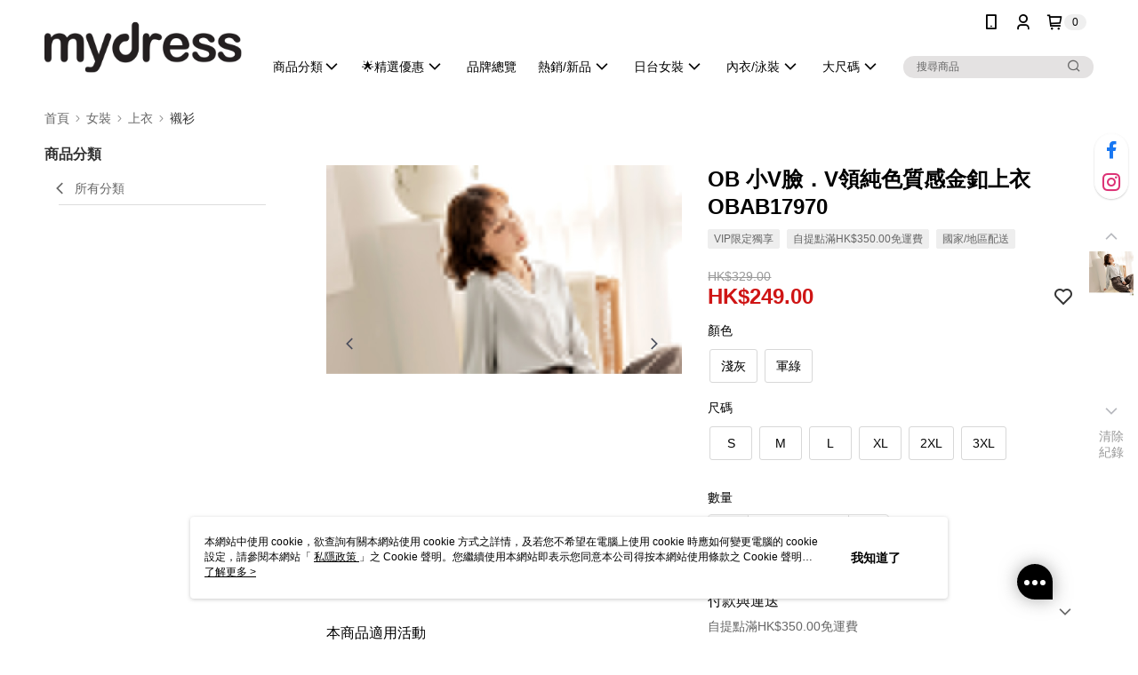

--- FILE ---
content_type: text/javascript
request_url: https://cdn-prd-gcp-jp0.aiqua.io/sdk/v3/r/aiqua.js
body_size: 147822
content:
/*!
 * AIQUA SDK | 4.21.0-290f956-437-production_gcp_jp0 | (c) Appier
 *
 */(function(){var Of={8447:function(w,I,i){"use strict";w.exports=u;function u(C){d.length||(p(),l=!0),d[d.length]=C}var d=[],l=!1,p,a=0,h=1024;function _(){for(;a<d.length;){var C=a;if(a=a+1,d[C].call(),a>h){for(var T=0,E=d.length-a;T<E;T++)d[T]=d[T+a];d.length-=a,a=0}}d.length=0,a=0,l=!1}var A=typeof i.g<"u"?i.g:self,c=A.MutationObserver||A.WebKitMutationObserver;typeof c=="function"?p=g(_):p=v(_),u.requestFlush=p;function g(C){var T=1,E=new c(C),B=document.createTextNode("");return E.observe(B,{characterData:!0}),function(){T=-T,B.data=T}}function v(C){return function(){var E=setTimeout(O,0),B=setInterval(O,50);function O(){clearTimeout(E),clearInterval(B),C()}}}u.makeRequestCallFromTimer=v},7311:function(w){w.exports=I;function I(u){if(u)return i(u)}function i(u){for(var d in I.prototype)u[d]=I.prototype[d];return u}I.prototype.on=I.prototype.addEventListener=function(u,d){return this._callbacks=this._callbacks||{},(this._callbacks["$"+u]=this._callbacks["$"+u]||[]).push(d),this},I.prototype.once=function(u,d){function l(){this.off(u,l),d.apply(this,arguments)}return l.fn=d,this.on(u,l),this},I.prototype.off=I.prototype.removeListener=I.prototype.removeAllListeners=I.prototype.removeEventListener=function(u,d){if(this._callbacks=this._callbacks||{},arguments.length==0)return this._callbacks={},this;var l=this._callbacks["$"+u];if(!l)return this;if(arguments.length==1)return delete this._callbacks["$"+u],this;for(var p,a=0;a<l.length;a++)if(p=l[a],p===d||p.fn===d){l.splice(a,1);break}return l.length===0&&delete this._callbacks["$"+u],this},I.prototype.emit=function(u){this._callbacks=this._callbacks||{};for(var d=new Array(arguments.length-1),l=this._callbacks["$"+u],p=1;p<arguments.length;p++)d[p-1]=arguments[p];if(l){l=l.slice(0);for(var p=0,a=l.length;p<a;++p)l[p].apply(this,d)}return this},I.prototype.listeners=function(u){return this._callbacks=this._callbacks||{},this._callbacks["$"+u]||[]},I.prototype.hasListeners=function(u){return!!this.listeners(u).length}},7328:function(w,I,i){var u=i(2191);w.exports=u},4703:function(w,I,i){var u=i(5308);w.exports=u},6918:function(w,I,i){var u=i(9601);w.exports=u},2405:function(w,I,i){var u=i(7562);w.exports=u},7339:function(w,I,i){var u=i(3244);w.exports=u},8979:function(w,I,i){var u=i(1102);w.exports=u},9404:function(w,I,i){var u=i(3697);w.exports=u},6594:function(w,I,i){var u=i(6497);w.exports=u},4878:function(w,I,i){var u=i(8683);w.exports=u},3543:function(w,I,i){var u=i(776);w.exports=u},458:function(w,I,i){var u=i(1017);w.exports=u},3482:function(w,I,i){i(8280);var u=i(7224);w.exports=u("Array","find")},9397:function(w,I,i){i(3343),i(5831);var u=i(8844);w.exports=u.Array.from},5100:function(w,I,i){i(7406);var u=i(7224);w.exports=u("Array","includes")},731:function(w,I,i){i(2493),i(570);var u=i(7224);w.exports=u("Array","values")},3693:function(w,I,i){i(7037);var u=i(8844);w.exports=u.Number.isFinite},4441:function(w,I,i){i(633);var u=i(8844);w.exports=u.Number.isNaN},7178:function(w,I,i){i(9206);var u=i(8844);w.exports=u.Object.assign},440:function(w,I,i){i(1112);var u=i(7224);w.exports=u("String","endsWith")},5608:function(w,I,i){i(5448);var u=i(7224);w.exports=u("String","includes")},5873:function(w,I,i){i(2401);var u=i(7224);w.exports=u("String","startsWith")},7372:function(w,I,i){i(5423),i(570),i(4162),i(4691),i(4290),i(2030),i(6647),i(9068),i(9225),i(8375),i(3048),i(1482),i(3738),i(464),i(2111),i(3980),i(7463),i(7390),i(9170),i(6595);var u=i(8844);w.exports=u.Symbol},8999:function(w,I,i){w.exports=i(8673)},2964:function(w,I,i){w.exports=i(1978)},8361:function(w,I,i){w.exports=i(2807)},3618:function(w,I,i){w.exports=i(8528)},2356:function(w,I,i){w.exports=i(4190)},8726:function(w,I,i){w.exports=i(6876)},4745:function(w,I,i){w.exports=i(9431)},7065:function(w,I,i){w.exports=i(7655)},8243:function(w,I,i){w.exports=i(621)},4176:function(w,I,i){w.exports=i(114)},7921:function(w,I,i){w.exports=i(1555)},8673:function(w,I,i){var u=i(7328);w.exports=u},1978:function(w,I,i){var u=i(4703);w.exports=u},2807:function(w,I,i){var u=i(6918);w.exports=u},8528:function(w,I,i){var u=i(2405);w.exports=u},4190:function(w,I,i){var u=i(7339);w.exports=u},6876:function(w,I,i){var u=i(8979);w.exports=u},9431:function(w,I,i){var u=i(9404);w.exports=u},7655:function(w,I,i){var u=i(6594);w.exports=u},621:function(w,I,i){var u=i(4878);w.exports=u},114:function(w,I,i){var u=i(3543);w.exports=u},1555:function(w,I,i){var u=i(458);i(7307),i(3426),i(1685),i(1940),i(3066),i(2982),i(7673),i(397),w.exports=u},7853:function(w,I,i){var u=i(7424),d=i(2882),l=TypeError;w.exports=function(p){if(u(p))return p;throw l(d(p)+" is not a function")}},6637:function(w,I,i){var u=i(7424),d=String,l=TypeError;w.exports=function(p){if(typeof p=="object"||u(p))return p;throw l("Can't set "+d(p)+" as a prototype")}},990:function(w,I,i){var u=i(7166),d=i(3981),l=i(7614).f,p=u("unscopables"),a=Array.prototype;a[p]==null&&l(a,p,{configurable:!0,value:d(null)}),w.exports=function(h){a[p][h]=!0}},1326:function(w,I,i){var u=i(6827),d=String,l=TypeError;w.exports=function(p){if(u(p))return p;throw l(d(p)+" is not an object")}},1871:function(w,I,i){"use strict";var u=i(8273),d=i(5244),l=i(4440),p=i(9448),a=i(9254),h=i(7086),_=i(7825),A=i(1861),c=i(898),g=i(3054),v=Array;w.exports=function(T){var E=l(T),B=h(this),O=arguments.length,P=O>1?arguments[1]:void 0,U=P!==void 0;U&&(P=u(P,O>2?arguments[2]:void 0));var R=g(E),D=0,y,L,N,H,Y,W;if(R&&!(this===v&&a(R)))for(H=c(E,R),Y=H.next,L=B?new this:[];!(N=d(Y,H)).done;D++)W=U?p(H,P,[N.value,D],!0):N.value,A(L,D,W);else for(y=_(E),L=B?new this(y):v(y);y>D;D++)W=U?P(E[D],D):E[D],A(L,D,W);return L.length=D,L}},5254:function(w,I,i){var u=i(3016),d=i(847),l=i(7825),p=function(a){return function(h,_,A){var c=u(h),g=l(c),v=d(A,g),C;if(a&&_!=_){for(;g>v;)if(C=c[v++],C!=C)return!0}else for(;g>v;v++)if((a||v in c)&&c[v]===_)return a||v||0;return!a&&-1}};w.exports={includes:p(!0),indexOf:p(!1)}},5860:function(w,I,i){var u=i(8273),d=i(9709),l=i(8188),p=i(4440),a=i(7825),h=i(5309),_=d([].push),A=function(c){var g=c==1,v=c==2,C=c==3,T=c==4,E=c==6,B=c==7,O=c==5||E;return function(P,U,R,D){for(var y=p(P),L=l(y),N=u(U,R),H=a(L),Y=0,W=D||h,K=g?W(P,H):v||B?W(P,0):void 0,re,pe;H>Y;Y++)if((O||Y in L)&&(re=L[Y],pe=N(re,Y,y),c))if(g)K[Y]=pe;else if(pe)switch(c){case 3:return!0;case 5:return re;case 6:return Y;case 2:_(K,re)}else switch(c){case 4:return!1;case 7:_(K,re)}return E?-1:C||T?T:K}};w.exports={forEach:A(0),map:A(1),filter:A(2),some:A(3),every:A(4),find:A(5),findIndex:A(6),filterReject:A(7)}},6894:function(w,I,i){var u=i(8462),d=i(7166),l=i(5649),p=d("species");w.exports=function(a){return l>=51||!u(function(){var h=[],_=h.constructor={};return _[p]=function(){return{foo:1}},h[a](Boolean).foo!==1})}},9292:function(w,I,i){var u=i(847),d=i(7825),l=i(1861),p=Array,a=Math.max;w.exports=function(h,_,A){for(var c=d(h),g=u(_,c),v=u(A===void 0?c:A,c),C=p(a(v-g,0)),T=0;g<v;g++,T++)l(C,T,h[g]);return C.length=T,C}},3653:function(w,I,i){var u=i(9709);w.exports=u([].slice)},5384:function(w,I,i){var u=i(3115),d=i(7086),l=i(6827),p=i(7166),a=p("species"),h=Array;w.exports=function(_){var A;return u(_)&&(A=_.constructor,d(A)&&(A===h||u(A.prototype))?A=void 0:l(A)&&(A=A[a],A===null&&(A=void 0))),A===void 0?h:A}},5309:function(w,I,i){var u=i(5384);w.exports=function(d,l){return new(u(d))(l===0?0:l)}},9448:function(w,I,i){var u=i(1326),d=i(872);w.exports=function(l,p,a,h){try{return h?p(u(a)[0],a[1]):p(a)}catch(_){d(l,"throw",_)}}},5239:function(w,I,i){var u=i(7166),d=u("iterator"),l=!1;try{var p=0,a={next:function(){return{done:!!p++}},return:function(){l=!0}};a[d]=function(){return this},Array.from(a,function(){throw 2})}catch{}w.exports=function(h,_){if(!_&&!l)return!1;var A=!1;try{var c={};c[d]=function(){return{next:function(){return{done:A=!0}}}},h(c)}catch{}return A}},661:function(w,I,i){var u=i(9709),d=u({}.toString),l=u("".slice);w.exports=function(p){return l(d(p),8,-1)}},9794:function(w,I,i){var u=i(3557),d=i(7424),l=i(661),p=i(7166),a=p("toStringTag"),h=Object,_=l(function(){return arguments}())=="Arguments",A=function(c,g){try{return c[g]}catch{}};w.exports=u?l:function(c){var g,v,C;return c===void 0?"Undefined":c===null?"Null":typeof(v=A(g=h(c),a))=="string"?v:_?l(g):(C=l(g))=="Object"&&d(g.callee)?"Arguments":C}},9621:function(w,I,i){var u=i(5110),d=i(1804),l=i(172),p=i(7614);w.exports=function(a,h,_){for(var A=d(h),c=p.f,g=l.f,v=0;v<A.length;v++){var C=A[v];!u(a,C)&&!(_&&u(_,C))&&c(a,C,g(h,C))}}},3301:function(w,I,i){var u=i(7166),d=u("match");w.exports=function(l){var p=/./;try{"/./"[l](p)}catch{try{return p[d]=!1,"/./"[l](p)}catch{}}return!1}},6036:function(w,I,i){var u=i(8462);w.exports=!u(function(){function d(){}return d.prototype.constructor=null,Object.getPrototypeOf(new d)!==d.prototype})},3087:function(w,I,i){"use strict";var u=i(3774).IteratorPrototype,d=i(3981),l=i(9367),p=i(5142),a=i(7240),h=function(){return this};w.exports=function(_,A,c,g){var v=A+" Iterator";return _.prototype=d(u,{next:l(+!g,c)}),p(_,v,!1,!0),a[v]=h,_}},4100:function(w,I,i){var u=i(6953),d=i(7614),l=i(9367);w.exports=u?function(p,a,h){return d.f(p,a,l(1,h))}:function(p,a,h){return p[a]=h,p}},9367:function(w){w.exports=function(I,i){return{enumerable:!(I&1),configurable:!(I&2),writable:!(I&4),value:i}}},1861:function(w,I,i){"use strict";var u=i(8756),d=i(7614),l=i(9367);w.exports=function(p,a,h){var _=u(a);_ in p?d.f(p,_,l(0,h)):p[_]=h}},2297:function(w,I,i){var u=i(7424),d=i(7614),l=i(5390),p=i(6530);w.exports=function(a,h,_,A){A||(A={});var c=A.enumerable,g=A.name!==void 0?A.name:h;if(u(_)&&l(_,g,A),A.global)c?a[h]=_:p(h,_);else{try{A.unsafe?a[h]&&(c=!0):delete a[h]}catch{}c?a[h]=_:d.f(a,h,{value:_,enumerable:!1,configurable:!A.nonConfigurable,writable:!A.nonWritable})}return a}},6530:function(w,I,i){var u=i(2756),d=Object.defineProperty;w.exports=function(l,p){try{d(u,l,{value:p,configurable:!0,writable:!0})}catch{u[l]=p}return p}},2527:function(w,I,i){"use strict";var u=i(5689),d=i(5244),l=i(7690),p=i(7707),a=i(7424),h=i(3087),_=i(6166),A=i(4322),c=i(5142),g=i(4100),v=i(2297),C=i(7166),T=i(7240),E=i(3774),B=p.PROPER,O=p.CONFIGURABLE,P=E.IteratorPrototype,U=E.BUGGY_SAFARI_ITERATORS,R=C("iterator"),D="keys",y="values",L="entries",N=function(){return this};w.exports=function(H,Y,W,K,re,pe,se){h(W,Y,K);var we=function(He){if(He===re&&Ge)return Ge;if(!U&&He in x)return x[He];switch(He){case D:return function(){return new W(this,He)};case y:return function(){return new W(this,He)};case L:return function(){return new W(this,He)}}return function(){return new W(this)}},Be=Y+" Iterator",ct=!1,x=H.prototype,ze=x[R]||x["@@iterator"]||re&&x[re],Ge=!U&&ze||we(re),je=Y=="Array"&&x.entries||ze,Ae,Ue,At;if(je&&(Ae=_(je.call(new H)),Ae!==Object.prototype&&Ae.next&&(!l&&_(Ae)!==P&&(A?A(Ae,P):a(Ae[R])||v(Ae,R,N)),c(Ae,Be,!0,!0),l&&(T[Be]=N))),B&&re==y&&ze&&ze.name!==y&&(!l&&O?g(x,"name",y):(ct=!0,Ge=function(){return d(ze,this)})),re)if(Ue={values:we(y),keys:pe?Ge:we(D),entries:we(L)},se)for(At in Ue)(U||ct||!(At in x))&&v(x,At,Ue[At]);else u({target:Y,proto:!0,forced:U||ct},Ue);return(!l||se)&&x[R]!==Ge&&v(x,R,Ge,{name:re}),T[Y]=Ge,Ue}},4300:function(w,I,i){var u=i(8844),d=i(5110),l=i(766),p=i(7614).f;w.exports=function(a){var h=u.Symbol||(u.Symbol={});d(h,a)||p(h,a,{value:l.f(a)})}},6953:function(w,I,i){var u=i(8462);w.exports=!u(function(){return Object.defineProperty({},1,{get:function(){return 7}})[1]!=7})},3018:function(w,I,i){var u=i(2756),d=i(6827),l=u.document,p=d(l)&&d(l.createElement);w.exports=function(a){return p?l.createElement(a):{}}},4958:function(w){var I=TypeError,i=9007199254740991;w.exports=function(u){if(u>i)throw I("Maximum allowed index exceeded");return u}},8993:function(w){w.exports={CSSRuleList:0,CSSStyleDeclaration:0,CSSValueList:0,ClientRectList:0,DOMRectList:0,DOMStringList:0,DOMTokenList:1,DataTransferItemList:0,FileList:0,HTMLAllCollection:0,HTMLCollection:0,HTMLFormElement:0,HTMLSelectElement:0,MediaList:0,MimeTypeArray:0,NamedNodeMap:0,NodeList:1,PaintRequestList:0,Plugin:0,PluginArray:0,SVGLengthList:0,SVGNumberList:0,SVGPathSegList:0,SVGPointList:0,SVGStringList:0,SVGTransformList:0,SourceBufferList:0,StyleSheetList:0,TextTrackCueList:0,TextTrackList:0,TouchList:0}},7891:function(w,I,i){var u=i(3018),d=u("span").classList,l=d&&d.constructor&&d.constructor.prototype;w.exports=l===Object.prototype?void 0:l},5441:function(w,I,i){var u=i(5072);w.exports=u("navigator","userAgent")||""},5649:function(w,I,i){var u=i(2756),d=i(5441),l=u.process,p=u.Deno,a=l&&l.versions||p&&p.version,h=a&&a.v8,_,A;h&&(_=h.split("."),A=_[0]>0&&_[0]<4?1:+(_[0]+_[1])),!A&&d&&(_=d.match(/Edge\/(\d+)/),(!_||_[1]>=74)&&(_=d.match(/Chrome\/(\d+)/),_&&(A=+_[1]))),w.exports=A},7224:function(w,I,i){var u=i(2756),d=i(9709);w.exports=function(l,p){return d(u[l].prototype[p])}},4798:function(w){w.exports=["constructor","hasOwnProperty","isPrototypeOf","propertyIsEnumerable","toLocaleString","toString","valueOf"]},5689:function(w,I,i){var u=i(2756),d=i(172).f,l=i(4100),p=i(2297),a=i(6530),h=i(9621),_=i(5149);w.exports=function(A,c){var g=A.target,v=A.global,C=A.stat,T,E,B,O,P,U;if(v?E=u:C?E=u[g]||a(g,{}):E=(u[g]||{}).prototype,E)for(B in c){if(P=c[B],A.dontCallGetSet?(U=d(E,B),O=U&&U.value):O=E[B],T=_(v?B:g+(C?".":"#")+B,A.forced),!T&&O!==void 0){if(typeof P==typeof O)continue;h(P,O)}(A.sham||O&&O.sham)&&l(P,"sham",!0),p(E,B,P,A)}}},8462:function(w){w.exports=function(I){try{return!!I()}catch{return!0}}},7322:function(w,I,i){var u=i(323),d=Function.prototype,l=d.apply,p=d.call;w.exports=typeof Reflect=="object"&&Reflect.apply||(u?p.bind(l):function(){return p.apply(l,arguments)})},8273:function(w,I,i){var u=i(9709),d=i(7853),l=i(323),p=u(u.bind);w.exports=function(a,h){return d(a),h===void 0?a:l?p(a,h):function(){return a.apply(h,arguments)}}},323:function(w,I,i){var u=i(8462);w.exports=!u(function(){var d=function(){}.bind();return typeof d!="function"||d.hasOwnProperty("prototype")})},5244:function(w,I,i){var u=i(323),d=Function.prototype.call;w.exports=u?d.bind(d):function(){return d.apply(d,arguments)}},7707:function(w,I,i){var u=i(6953),d=i(5110),l=Function.prototype,p=u&&Object.getOwnPropertyDescriptor,a=d(l,"name"),h=a&&function(){}.name==="something",_=a&&(!u||u&&p(l,"name").configurable);w.exports={EXISTS:a,PROPER:h,CONFIGURABLE:_}},9709:function(w,I,i){var u=i(323),d=Function.prototype,l=d.bind,p=d.call,a=u&&l.bind(p,p);w.exports=u?function(h){return h&&a(h)}:function(h){return h&&function(){return p.apply(h,arguments)}}},5072:function(w,I,i){var u=i(2756),d=i(7424),l=function(p){return d(p)?p:void 0};w.exports=function(p,a){return arguments.length<2?l(u[p]):u[p]&&u[p][a]}},3054:function(w,I,i){var u=i(9794),d=i(125),l=i(7240),p=i(7166),a=p("iterator");w.exports=function(h){if(h!=null)return d(h,a)||d(h,"@@iterator")||l[u(h)]}},898:function(w,I,i){var u=i(5244),d=i(7853),l=i(1326),p=i(2882),a=i(3054),h=TypeError;w.exports=function(_,A){var c=arguments.length<2?a(_):A;if(d(c))return l(u(c,_));throw h(p(_)+" is not iterable")}},125:function(w,I,i){var u=i(7853);w.exports=function(d,l){var p=d[l];return p==null?void 0:u(p)}},2756:function(w,I,i){var u=function(d){return d&&d.Math==Math&&d};w.exports=u(typeof globalThis=="object"&&globalThis)||u(typeof window=="object"&&window)||u(typeof self=="object"&&self)||u(typeof i.g=="object"&&i.g)||function(){return this}()||Function("return this")()},5110:function(w,I,i){var u=i(9709),d=i(4440),l=u({}.hasOwnProperty);w.exports=Object.hasOwn||function(a,h){return l(d(a),h)}},3472:function(w){w.exports={}},1198:function(w,I,i){var u=i(5072);w.exports=u("document","documentElement")},7106:function(w,I,i){var u=i(6953),d=i(8462),l=i(3018);w.exports=!u&&!d(function(){return Object.defineProperty(l("div"),"a",{get:function(){return 7}}).a!=7})},8188:function(w,I,i){var u=i(9709),d=i(8462),l=i(661),p=Object,a=u("".split);w.exports=d(function(){return!p("z").propertyIsEnumerable(0)})?function(h){return l(h)=="String"?a(h,""):p(h)}:p},1633:function(w,I,i){var u=i(9709),d=i(7424),l=i(410),p=u(Function.toString);d(l.inspectSource)||(l.inspectSource=function(a){return p(a)}),w.exports=l.inspectSource},3962:function(w,I,i){var u=i(1602),d=i(2756),l=i(9709),p=i(6827),a=i(4100),h=i(5110),_=i(410),A=i(5868),c=i(3472),g="Object already initialized",v=d.TypeError,C=d.WeakMap,T,E,B,O=function(N){return B(N)?E(N):T(N,{})},P=function(N){return function(H){var Y;if(!p(H)||(Y=E(H)).type!==N)throw v("Incompatible receiver, "+N+" required");return Y}};if(u||_.state){var U=_.state||(_.state=new C),R=l(U.get),D=l(U.has),y=l(U.set);T=function(N,H){if(D(U,N))throw new v(g);return H.facade=N,y(U,N,H),H},E=function(N){return R(U,N)||{}},B=function(N){return D(U,N)}}else{var L=A("state");c[L]=!0,T=function(N,H){if(h(N,L))throw new v(g);return H.facade=N,a(N,L,H),H},E=function(N){return h(N,L)?N[L]:{}},B=function(N){return h(N,L)}}w.exports={set:T,get:E,has:B,enforce:O,getterFor:P}},9254:function(w,I,i){var u=i(7166),d=i(7240),l=u("iterator"),p=Array.prototype;w.exports=function(a){return a!==void 0&&(d.Array===a||p[l]===a)}},3115:function(w,I,i){var u=i(661);w.exports=Array.isArray||function(l){return u(l)=="Array"}},7424:function(w){w.exports=function(I){return typeof I=="function"}},7086:function(w,I,i){var u=i(9709),d=i(8462),l=i(7424),p=i(9794),a=i(5072),h=i(1633),_=function(){},A=[],c=a("Reflect","construct"),g=/^\s*(?:class|function)\b/,v=u(g.exec),C=!g.exec(_),T=function(O){if(!l(O))return!1;try{return c(_,A,O),!0}catch{return!1}},E=function(O){if(!l(O))return!1;switch(p(O)){case"AsyncFunction":case"GeneratorFunction":case"AsyncGeneratorFunction":return!1}try{return C||!!v(g,h(O))}catch{return!0}};E.sham=!0,w.exports=!c||d(function(){var B;return T(T.call)||!T(Object)||!T(function(){B=!0})||B})?E:T},5149:function(w,I,i){var u=i(8462),d=i(7424),l=/#|\.prototype\./,p=function(c,g){var v=h[a(c)];return v==A?!0:v==_?!1:d(g)?u(g):!!g},a=p.normalize=function(c){return String(c).replace(l,".").toLowerCase()},h=p.data={},_=p.NATIVE="N",A=p.POLYFILL="P";w.exports=p},6827:function(w,I,i){var u=i(7424);w.exports=function(d){return typeof d=="object"?d!==null:u(d)}},7690:function(w){w.exports=!1},5237:function(w,I,i){var u=i(6827),d=i(661),l=i(7166),p=l("match");w.exports=function(a){var h;return u(a)&&((h=a[p])!==void 0?!!h:d(a)=="RegExp")}},6396:function(w,I,i){var u=i(5072),d=i(7424),l=i(6830),p=i(4717),a=Object;w.exports=p?function(h){return typeof h=="symbol"}:function(h){var _=u("Symbol");return d(_)&&l(_.prototype,a(h))}},872:function(w,I,i){var u=i(5244),d=i(1326),l=i(125);w.exports=function(p,a,h){var _,A;d(p);try{if(_=l(p,"return"),!_){if(a==="throw")throw h;return h}_=u(_,p)}catch(c){A=!0,_=c}if(a==="throw")throw h;if(A)throw _;return d(_),h}},3774:function(w,I,i){"use strict";var u=i(8462),d=i(7424),l=i(3981),p=i(6166),a=i(2297),h=i(7166),_=i(7690),A=h("iterator"),c=!1,g,v,C;[].keys&&(C=[].keys(),"next"in C?(v=p(p(C)),v!==Object.prototype&&(g=v)):c=!0);var T=g==null||u(function(){var E={};return g[A].call(E)!==E});T?g={}:_&&(g=l(g)),d(g[A])||a(g,A,function(){return this}),w.exports={IteratorPrototype:g,BUGGY_SAFARI_ITERATORS:c}},7240:function(w){w.exports={}},7825:function(w,I,i){var u=i(9223);w.exports=function(d){return u(d.length)}},5390:function(w,I,i){var u=i(8462),d=i(7424),l=i(5110),p=i(6953),a=i(7707).CONFIGURABLE,h=i(1633),_=i(3962),A=_.enforce,c=_.get,g=Object.defineProperty,v=p&&!u(function(){return g(function(){},"length",{value:8}).length!==8}),C=String(String).split("String"),T=w.exports=function(E,B,O){String(B).slice(0,7)==="Symbol("&&(B="["+String(B).replace(/^Symbol\(([^)]*)\)/,"$1")+"]"),O&&O.getter&&(B="get "+B),O&&O.setter&&(B="set "+B),(!l(E,"name")||a&&E.name!==B)&&(p?g(E,"name",{value:B,configurable:!0}):E.name=B),v&&O&&l(O,"arity")&&E.length!==O.arity&&g(E,"length",{value:O.arity});try{O&&l(O,"constructor")&&O.constructor?p&&g(E,"prototype",{writable:!1}):E.prototype&&(E.prototype=void 0)}catch{}var P=A(E);return l(P,"source")||(P.source=C.join(typeof B=="string"?B:"")),E};Function.prototype.toString=T(function(){return d(this)&&c(this).source||h(this)},"toString")},1298:function(w){var I=Math.ceil,i=Math.floor;w.exports=Math.trunc||function(d){var l=+d;return(l>0?i:I)(l)}},3025:function(w,I,i){var u=i(3165);w.exports=u&&!!Symbol.for&&!!Symbol.keyFor},3165:function(w,I,i){var u=i(5649),d=i(8462);w.exports=!!Object.getOwnPropertySymbols&&!d(function(){var l=Symbol();return!String(l)||!(Object(l)instanceof Symbol)||!Symbol.sham&&u&&u<41})},1602:function(w,I,i){var u=i(2756),d=i(7424),l=i(1633),p=u.WeakMap;w.exports=d(p)&&/native code/.test(l(p))},1960:function(w,I,i){var u=i(5237),d=TypeError;w.exports=function(l){if(u(l))throw d("The method doesn't accept regular expressions");return l}},5179:function(w,I,i){var u=i(2756),d=u.isFinite;w.exports=Number.isFinite||function(p){return typeof p=="number"&&d(p)}},9484:function(w,I,i){"use strict";var u=i(6953),d=i(9709),l=i(5244),p=i(8462),a=i(4565),h=i(864),_=i(6492),A=i(4440),c=i(8188),g=Object.assign,v=Object.defineProperty,C=d([].concat);w.exports=!g||p(function(){if(u&&g({b:1},g(v({},"a",{enumerable:!0,get:function(){v(this,"b",{value:3,enumerable:!1})}}),{b:2})).b!==1)return!0;var T={},E={},B=Symbol(),O="abcdefghijklmnopqrst";return T[B]=7,O.split("").forEach(function(P){E[P]=P}),g({},T)[B]!=7||a(g({},E)).join("")!=O})?function(E,B){for(var O=A(E),P=arguments.length,U=1,R=h.f,D=_.f;P>U;)for(var y=c(arguments[U++]),L=R?C(a(y),R(y)):a(y),N=L.length,H=0,Y;N>H;)Y=L[H++],(!u||l(D,y,Y))&&(O[Y]=y[Y]);return O}:g},3981:function(w,I,i){var u=i(1326),d=i(6434),l=i(4798),p=i(3472),a=i(1198),h=i(3018),_=i(5868),A=">",c="<",g="prototype",v="script",C=_("IE_PROTO"),T=function(){},E=function(R){return c+v+A+R+c+"/"+v+A},B=function(R){R.write(E("")),R.close();var D=R.parentWindow.Object;return R=null,D},O=function(){var R=h("iframe"),D="java"+v+":",y;return R.style.display="none",a.appendChild(R),R.src=String(D),y=R.contentWindow.document,y.open(),y.write(E("document.F=Object")),y.close(),y.F},P,U=function(){try{P=new ActiveXObject("htmlfile")}catch{}U=typeof document<"u"?document.domain&&P?B(P):O():B(P);for(var R=l.length;R--;)delete U[g][l[R]];return U()};p[C]=!0,w.exports=Object.create||function(D,y){var L;return D!==null?(T[g]=u(D),L=new T,T[g]=null,L[C]=D):L=U(),y===void 0?L:d.f(L,y)}},6434:function(w,I,i){var u=i(6953),d=i(5679),l=i(7614),p=i(1326),a=i(3016),h=i(4565);I.f=u&&!d?Object.defineProperties:function(A,c){p(A);for(var g=a(c),v=h(c),C=v.length,T=0,E;C>T;)l.f(A,E=v[T++],g[E]);return A}},7614:function(w,I,i){var u=i(6953),d=i(7106),l=i(5679),p=i(1326),a=i(8756),h=TypeError,_=Object.defineProperty,A=Object.getOwnPropertyDescriptor,c="enumerable",g="configurable",v="writable";I.f=u?l?function(T,E,B){if(p(T),E=a(E),p(B),typeof T=="function"&&E==="prototype"&&"value"in B&&v in B&&!B[v]){var O=A(T,E);O&&O[v]&&(T[E]=B.value,B={configurable:g in B?B[g]:O[g],enumerable:c in B?B[c]:O[c],writable:!1})}return _(T,E,B)}:_:function(T,E,B){if(p(T),E=a(E),p(B),d)try{return _(T,E,B)}catch{}if("get"in B||"set"in B)throw h("Accessors not supported");return"value"in B&&(T[E]=B.value),T}},172:function(w,I,i){var u=i(6953),d=i(5244),l=i(6492),p=i(9367),a=i(3016),h=i(8756),_=i(5110),A=i(7106),c=Object.getOwnPropertyDescriptor;I.f=u?c:function(v,C){if(v=a(v),C=h(C),A)try{return c(v,C)}catch{}if(_(v,C))return p(!d(l.f,v,C),v[C])}},4113:function(w,I,i){var u=i(661),d=i(3016),l=i(4161).f,p=i(9292),a=typeof window=="object"&&window&&Object.getOwnPropertyNames?Object.getOwnPropertyNames(window):[],h=function(_){try{return l(_)}catch{return p(a)}};w.exports.f=function(A){return a&&u(A)=="Window"?h(A):l(d(A))}},4161:function(w,I,i){var u=i(9583),d=i(4798),l=d.concat("length","prototype");I.f=Object.getOwnPropertyNames||function(a){return u(a,l)}},864:function(w,I){I.f=Object.getOwnPropertySymbols},6166:function(w,I,i){var u=i(5110),d=i(7424),l=i(4440),p=i(5868),a=i(6036),h=p("IE_PROTO"),_=Object,A=_.prototype;w.exports=a?_.getPrototypeOf:function(c){var g=l(c);if(u(g,h))return g[h];var v=g.constructor;return d(v)&&g instanceof v?v.prototype:g instanceof _?A:null}},6830:function(w,I,i){var u=i(9709);w.exports=u({}.isPrototypeOf)},9583:function(w,I,i){var u=i(9709),d=i(5110),l=i(3016),p=i(5254).indexOf,a=i(3472),h=u([].push);w.exports=function(_,A){var c=l(_),g=0,v=[],C;for(C in c)!d(a,C)&&d(c,C)&&h(v,C);for(;A.length>g;)d(c,C=A[g++])&&(~p(v,C)||h(v,C));return v}},4565:function(w,I,i){var u=i(9583),d=i(4798);w.exports=Object.keys||function(p){return u(p,d)}},6492:function(w,I){"use strict";var i={}.propertyIsEnumerable,u=Object.getOwnPropertyDescriptor,d=u&&!i.call({1:2},1);I.f=d?function(p){var a=u(this,p);return!!a&&a.enumerable}:i},4322:function(w,I,i){var u=i(9709),d=i(1326),l=i(6637);w.exports=Object.setPrototypeOf||("__proto__"in{}?function(){var p=!1,a={},h;try{h=u(Object.getOwnPropertyDescriptor(Object.prototype,"__proto__").set),h(a,[]),p=a instanceof Array}catch{}return function(A,c){return d(A),l(c),p?h(A,c):A.__proto__=c,A}}():void 0)},4536:function(w,I,i){"use strict";var u=i(3557),d=i(9794);w.exports=u?{}.toString:function(){return"[object "+d(this)+"]"}},4259:function(w,I,i){var u=i(5244),d=i(7424),l=i(6827),p=TypeError;w.exports=function(a,h){var _,A;if(h==="string"&&d(_=a.toString)&&!l(A=u(_,a))||d(_=a.valueOf)&&!l(A=u(_,a))||h!=="string"&&d(_=a.toString)&&!l(A=u(_,a)))return A;throw p("Can't convert object to primitive value")}},1804:function(w,I,i){var u=i(5072),d=i(9709),l=i(4161),p=i(864),a=i(1326),h=d([].concat);w.exports=u("Reflect","ownKeys")||function(A){var c=l.f(a(A)),g=p.f;return g?h(c,g(A)):c}},8844:function(w,I,i){var u=i(2756);w.exports=u},5065:function(w){var I=TypeError;w.exports=function(i){if(i==null)throw I("Can't call method on "+i);return i}},5142:function(w,I,i){var u=i(7614).f,d=i(5110),l=i(7166),p=l("toStringTag");w.exports=function(a,h,_){a&&!_&&(a=a.prototype),a&&!d(a,p)&&u(a,p,{configurable:!0,value:h})}},5868:function(w,I,i){var u=i(3662),d=i(637),l=u("keys");w.exports=function(p){return l[p]||(l[p]=d(p))}},410:function(w,I,i){var u=i(2756),d=i(6530),l="__core-js_shared__",p=u[l]||d(l,{});w.exports=p},3662:function(w,I,i){var u=i(7690),d=i(410);(w.exports=function(l,p){return d[l]||(d[l]=p!==void 0?p:{})})("versions",[]).push({version:"3.24.1",mode:u?"pure":"global",copyright:"\xA9 2014-2022 Denis Pushkarev (zloirock.ru)",license:"https://github.com/zloirock/core-js/blob/v3.24.1/LICENSE",source:"https://github.com/zloirock/core-js"})},520:function(w,I,i){var u=i(9709),d=i(6372),l=i(1670),p=i(5065),a=u("".charAt),h=u("".charCodeAt),_=u("".slice),A=function(c){return function(g,v){var C=l(p(g)),T=d(v),E=C.length,B,O;return T<0||T>=E?c?"":void 0:(B=h(C,T),B<55296||B>56319||T+1===E||(O=h(C,T+1))<56320||O>57343?c?a(C,T):B:c?_(C,T,T+2):(B-55296<<10)+(O-56320)+65536)}};w.exports={codeAt:A(!1),charAt:A(!0)}},8961:function(w,I,i){var u=i(5244),d=i(5072),l=i(7166),p=i(2297);w.exports=function(){var a=d("Symbol"),h=a&&a.prototype,_=h&&h.valueOf,A=l("toPrimitive");h&&!h[A]&&p(h,A,function(c){return u(_,this)},{arity:1})}},847:function(w,I,i){var u=i(6372),d=Math.max,l=Math.min;w.exports=function(p,a){var h=u(p);return h<0?d(h+a,0):l(h,a)}},3016:function(w,I,i){var u=i(8188),d=i(5065);w.exports=function(l){return u(d(l))}},6372:function(w,I,i){var u=i(1298);w.exports=function(d){var l=+d;return l!==l||l===0?0:u(l)}},9223:function(w,I,i){var u=i(6372),d=Math.min;w.exports=function(l){return l>0?d(u(l),9007199254740991):0}},4440:function(w,I,i){var u=i(5065),d=Object;w.exports=function(l){return d(u(l))}},7806:function(w,I,i){var u=i(5244),d=i(6827),l=i(6396),p=i(125),a=i(4259),h=i(7166),_=TypeError,A=h("toPrimitive");w.exports=function(c,g){if(!d(c)||l(c))return c;var v=p(c,A),C;if(v){if(g===void 0&&(g="default"),C=u(v,c,g),!d(C)||l(C))return C;throw _("Can't convert object to primitive value")}return g===void 0&&(g="number"),a(c,g)}},8756:function(w,I,i){var u=i(7806),d=i(6396);w.exports=function(l){var p=u(l,"string");return d(p)?p:p+""}},3557:function(w,I,i){var u=i(7166),d=u("toStringTag"),l={};l[d]="z",w.exports=String(l)==="[object z]"},1670:function(w,I,i){var u=i(9794),d=String;w.exports=function(l){if(u(l)==="Symbol")throw TypeError("Cannot convert a Symbol value to a string");return d(l)}},2882:function(w){var I=String;w.exports=function(i){try{return I(i)}catch{return"Object"}}},637:function(w,I,i){var u=i(9709),d=0,l=Math.random(),p=u(1 .toString);w.exports=function(a){return"Symbol("+(a===void 0?"":a)+")_"+p(++d+l,36)}},4717:function(w,I,i){var u=i(3165);w.exports=u&&!Symbol.sham&&typeof Symbol.iterator=="symbol"},5679:function(w,I,i){var u=i(6953),d=i(8462);w.exports=u&&d(function(){return Object.defineProperty(function(){},"prototype",{value:42,writable:!1}).prototype!=42})},766:function(w,I,i){var u=i(7166);I.f=u},7166:function(w,I,i){var u=i(2756),d=i(3662),l=i(5110),p=i(637),a=i(3165),h=i(4717),_=d("wks"),A=u.Symbol,c=A&&A.for,g=h?A:A&&A.withoutSetter||p;w.exports=function(v){if(!l(_,v)||!(a||typeof _[v]=="string")){var C="Symbol."+v;a&&l(A,v)?_[v]=A[v]:h&&c?_[v]=c(C):_[v]=g(C)}return _[v]}},5423:function(w,I,i){"use strict";var u=i(5689),d=i(8462),l=i(3115),p=i(6827),a=i(4440),h=i(7825),_=i(4958),A=i(1861),c=i(5309),g=i(6894),v=i(7166),C=i(5649),T=v("isConcatSpreadable"),E=C>=51||!d(function(){var U=[];return U[T]=!1,U.concat()[0]!==U}),B=g("concat"),O=function(U){if(!p(U))return!1;var R=U[T];return R!==void 0?!!R:l(U)},P=!E||!B;u({target:"Array",proto:!0,arity:1,forced:P},{concat:function(R){var D=a(this),y=c(D,0),L=0,N,H,Y,W,K;for(N=-1,Y=arguments.length;N<Y;N++)if(K=N===-1?D:arguments[N],O(K))for(W=h(K),_(L+W),H=0;H<W;H++,L++)H in K&&A(y,L,K[H]);else _(L+1),A(y,L++,K);return y.length=L,y}})},8280:function(w,I,i){"use strict";var u=i(5689),d=i(5860).find,l=i(990),p="find",a=!0;p in[]&&Array(1)[p](function(){a=!1}),u({target:"Array",proto:!0,forced:a},{find:function(_){return d(this,_,arguments.length>1?arguments[1]:void 0)}}),l(p)},5831:function(w,I,i){var u=i(5689),d=i(1871),l=i(5239),p=!l(function(a){Array.from(a)});u({target:"Array",stat:!0,forced:p},{from:d})},7406:function(w,I,i){"use strict";var u=i(5689),d=i(5254).includes,l=i(8462),p=i(990),a=l(function(){return!Array(1).includes()});u({target:"Array",proto:!0,forced:a},{includes:function(_){return d(this,_,arguments.length>1?arguments[1]:void 0)}}),p("includes")},2493:function(w,I,i){"use strict";var u=i(3016),d=i(990),l=i(7240),p=i(3962),a=i(7614).f,h=i(2527),_=i(7690),A=i(6953),c="Array Iterator",g=p.set,v=p.getterFor(c);w.exports=h(Array,"Array",function(T,E){g(this,{type:c,target:u(T),index:0,kind:E})},function(){var T=v(this),E=T.target,B=T.kind,O=T.index++;return!E||O>=E.length?(T.target=void 0,{value:void 0,done:!0}):B=="keys"?{value:O,done:!1}:B=="values"?{value:E[O],done:!1}:{value:[O,E[O]],done:!1}},"values");var C=l.Arguments=l.Array;if(d("keys"),d("values"),d("entries"),!_&&A&&C.name!=="values")try{a(C,"name",{value:"values"})}catch{}},6787:function(w,I,i){var u=i(5689),d=i(5072),l=i(7322),p=i(5244),a=i(9709),h=i(8462),_=i(3115),A=i(7424),c=i(6827),g=i(6396),v=i(3653),C=i(3165),T=d("JSON","stringify"),E=a(/./.exec),B=a("".charAt),O=a("".charCodeAt),P=a("".replace),U=a(1 .toString),R=/[\uD800-\uDFFF]/g,D=/^[\uD800-\uDBFF]$/,y=/^[\uDC00-\uDFFF]$/,L=!C||h(function(){var W=d("Symbol")();return T([W])!="[null]"||T({a:W})!="{}"||T(Object(W))!="{}"}),N=h(function(){return T("\uDF06\uD834")!=='"\\udf06\\ud834"'||T("\uDEAD")!=='"\\udead"'}),H=function(W,K){var re=v(arguments),pe=K;if(!(!c(K)&&W===void 0||g(W)))return _(K)||(K=function(se,we){if(A(pe)&&(we=p(pe,this,se,we)),!g(we))return we}),re[1]=K,l(T,null,re)},Y=function(W,K,re){var pe=B(re,K-1),se=B(re,K+1);return E(D,W)&&!E(y,se)||E(y,W)&&!E(D,pe)?"\\u"+U(O(W,0),16):W};T&&u({target:"JSON",stat:!0,arity:3,forced:L||N},{stringify:function(K,re,pe){var se=v(arguments),we=l(L?H:T,null,se);return N&&typeof we=="string"?P(we,R,Y):we}})},7390:function(w,I,i){var u=i(2756),d=i(5142);d(u.JSON,"JSON",!0)},9170:function(w,I,i){var u=i(5142);u(Math,"Math",!0)},7037:function(w,I,i){var u=i(5689),d=i(5179);u({target:"Number",stat:!0},{isFinite:d})},633:function(w,I,i){var u=i(5689);u({target:"Number",stat:!0},{isNaN:function(l){return l!=l}})},9206:function(w,I,i){var u=i(5689),d=i(9484);u({target:"Object",stat:!0,arity:2,forced:Object.assign!==d},{assign:d})},3134:function(w,I,i){var u=i(5689),d=i(3165),l=i(8462),p=i(864),a=i(4440),h=!d||l(function(){p.f(1)});u({target:"Object",stat:!0,forced:h},{getOwnPropertySymbols:function(A){var c=p.f;return c?c(a(A)):[]}})},570:function(w,I,i){var u=i(3557),d=i(2297),l=i(4536);u||d(Object.prototype,"toString",l,{unsafe:!0})},6595:function(w,I,i){var u=i(5689),d=i(2756),l=i(5142);u({global:!0},{Reflect:{}}),l(d.Reflect,"Reflect",!0)},1112:function(w,I,i){"use strict";var u=i(5689),d=i(9709),l=i(172).f,p=i(9223),a=i(1670),h=i(1960),_=i(5065),A=i(3301),c=i(7690),g=d("".endsWith),v=d("".slice),C=Math.min,T=A("endsWith"),E=!c&&!T&&!!function(){var B=l(String.prototype,"endsWith");return B&&!B.writable}();u({target:"String",proto:!0,forced:!E&&!T},{endsWith:function(O){var P=a(_(this));h(O);var U=arguments.length>1?arguments[1]:void 0,R=P.length,D=U===void 0?R:C(p(U),R),y=a(O);return g?g(P,y,D):v(P,D-y.length,D)===y}})},5448:function(w,I,i){"use strict";var u=i(5689),d=i(9709),l=i(1960),p=i(5065),a=i(1670),h=i(3301),_=d("".indexOf);u({target:"String",proto:!0,forced:!h("includes")},{includes:function(c){return!!~_(a(p(this)),a(l(c)),arguments.length>1?arguments[1]:void 0)}})},3343:function(w,I,i){"use strict";var u=i(520).charAt,d=i(1670),l=i(3962),p=i(2527),a="String Iterator",h=l.set,_=l.getterFor(a);p(String,"String",function(A){h(this,{type:a,string:d(A),index:0})},function(){var c=_(this),g=c.string,v=c.index,C;return v>=g.length?{value:void 0,done:!0}:(C=u(g,v),c.index+=C.length,{value:C,done:!1})})},2401:function(w,I,i){"use strict";var u=i(5689),d=i(9709),l=i(172).f,p=i(9223),a=i(1670),h=i(1960),_=i(5065),A=i(3301),c=i(7690),g=d("".startsWith),v=d("".slice),C=Math.min,T=A("startsWith"),E=!c&&!T&&!!function(){var B=l(String.prototype,"startsWith");return B&&!B.writable}();u({target:"String",proto:!0,forced:!E&&!T},{startsWith:function(O){var P=a(_(this));h(O);var U=p(C(arguments.length>1?arguments[1]:void 0,P.length)),R=a(O);return g?g(P,R,U):v(P,U,U+R.length)===R}})},4691:function(w,I,i){var u=i(4300);u("asyncIterator")},420:function(w,I,i){"use strict";var u=i(5689),d=i(2756),l=i(5244),p=i(9709),a=i(7690),h=i(6953),_=i(3165),A=i(8462),c=i(5110),g=i(6830),v=i(1326),C=i(3016),T=i(8756),E=i(1670),B=i(9367),O=i(3981),P=i(4565),U=i(4161),R=i(4113),D=i(864),y=i(172),L=i(7614),N=i(6434),H=i(6492),Y=i(2297),W=i(3662),K=i(5868),re=i(3472),pe=i(637),se=i(7166),we=i(766),Be=i(4300),ct=i(8961),x=i(5142),ze=i(3962),Ge=i(5860).forEach,je=K("hidden"),Ae="Symbol",Ue="prototype",At=ze.set,He=ze.getterFor(Ae),$e=Object[Ue],Qe=d.Symbol,ut=Qe&&Qe[Ue],We=d.TypeError,gt=d.QObject,bt=y.f,_t=L.f,jt=R.f,ln=H.f,Ot=p([].push),Et=W("symbols"),Nt=W("op-symbols"),Wt=W("wks"),Lt=!gt||!gt[Ue]||!gt[Ue].findChild,kt=h&&A(function(){return O(_t({},"a",{get:function(){return _t(this,"a",{value:7}).a}})).a!=7})?function(Ee,Ie,ie){var de=bt($e,Ie);de&&delete $e[Ie],_t(Ee,Ie,ie),de&&Ee!==$e&&_t($e,Ie,de)}:_t,Ct=function(Ee,Ie){var ie=Et[Ee]=O(ut);return At(ie,{type:Ae,tag:Ee,description:Ie}),h||(ie.description=Ie),ie},pt=function(Ie,ie,de){Ie===$e&&pt(Nt,ie,de),v(Ie);var ce=T(ie);return v(de),c(Et,ce)?(de.enumerable?(c(Ie,je)&&Ie[je][ce]&&(Ie[je][ce]=!1),de=O(de,{enumerable:B(0,!1)})):(c(Ie,je)||_t(Ie,je,B(1,{})),Ie[je][ce]=!0),kt(Ie,ce,de)):_t(Ie,ce,de)},Ke=function(Ie,ie){v(Ie);var de=C(ie),ce=P(de).concat(Te(de));return Ge(ce,function(nt){(!h||l(Ht,de,nt))&&pt(Ie,nt,de[nt])}),Ie},Mt=function(Ie,ie){return ie===void 0?O(Ie):Ke(O(Ie),ie)},Ht=function(Ie){var ie=T(Ie),de=l(ln,this,ie);return this===$e&&c(Et,ie)&&!c(Nt,ie)?!1:de||!c(this,ie)||!c(Et,ie)||c(this,je)&&this[je][ie]?de:!0},Oe=function(Ie,ie){var de=C(Ie),ce=T(ie);if(!(de===$e&&c(Et,ce)&&!c(Nt,ce))){var nt=bt(de,ce);return nt&&c(Et,ce)&&!(c(de,je)&&de[je][ce])&&(nt.enumerable=!0),nt}},ke=function(Ie){var ie=jt(C(Ie)),de=[];return Ge(ie,function(ce){!c(Et,ce)&&!c(re,ce)&&Ot(de,ce)}),de},Te=function(Ee){var Ie=Ee===$e,ie=jt(Ie?Nt:C(Ee)),de=[];return Ge(ie,function(ce){c(Et,ce)&&(!Ie||c($e,ce))&&Ot(de,Et[ce])}),de};_||(Qe=function(){if(g(ut,this))throw We("Symbol is not a constructor");var Ie=!arguments.length||arguments[0]===void 0?void 0:E(arguments[0]),ie=pe(Ie),de=function(ce){this===$e&&l(de,Nt,ce),c(this,je)&&c(this[je],ie)&&(this[je][ie]=!1),kt(this,ie,B(1,ce))};return h&&Lt&&kt($e,ie,{configurable:!0,set:de}),Ct(ie,Ie)},ut=Qe[Ue],Y(ut,"toString",function(){return He(this).tag}),Y(Qe,"withoutSetter",function(Ee){return Ct(pe(Ee),Ee)}),H.f=Ht,L.f=pt,N.f=Ke,y.f=Oe,U.f=R.f=ke,D.f=Te,we.f=function(Ee){return Ct(se(Ee),Ee)},h&&(_t(ut,"description",{configurable:!0,get:function(){return He(this).description}}),a||Y($e,"propertyIsEnumerable",Ht,{unsafe:!0}))),u({global:!0,constructor:!0,wrap:!0,forced:!_,sham:!_},{Symbol:Qe}),Ge(P(Wt),function(Ee){Be(Ee)}),u({target:Ae,stat:!0,forced:!_},{useSetter:function(){Lt=!0},useSimple:function(){Lt=!1}}),u({target:"Object",stat:!0,forced:!_,sham:!h},{create:Mt,defineProperty:pt,defineProperties:Ke,getOwnPropertyDescriptor:Oe}),u({target:"Object",stat:!0,forced:!_},{getOwnPropertyNames:ke}),ct(),x(Qe,Ae),re[je]=!0},4290:function(w,I,i){"use strict";var u=i(5689),d=i(6953),l=i(2756),p=i(9709),a=i(5110),h=i(7424),_=i(6830),A=i(1670),c=i(7614).f,g=i(9621),v=l.Symbol,C=v&&v.prototype;if(d&&h(v)&&(!("description"in C)||v().description!==void 0)){var T={},E=function(){var L=arguments.length<1||arguments[0]===void 0?void 0:A(arguments[0]),N=_(C,this)?new v(L):L===void 0?v():v(L);return L===""&&(T[N]=!0),N};g(E,v),E.prototype=C,C.constructor=E;var B=String(v("test"))=="Symbol(test)",O=p(C.toString),P=p(C.valueOf),U=/^Symbol\((.*)\)[^)]+$/,R=p("".replace),D=p("".slice);c(C,"description",{configurable:!0,get:function(){var L=P(this),N=O(L);if(a(T,L))return"";var H=B?D(N,7,-1):R(N,U,"$1");return H===""?void 0:H}}),u({global:!0,constructor:!0,forced:!0},{Symbol:E})}},8727:function(w,I,i){var u=i(5689),d=i(5072),l=i(5110),p=i(1670),a=i(3662),h=i(3025),_=a("string-to-symbol-registry"),A=a("symbol-to-string-registry");u({target:"Symbol",stat:!0,forced:!h},{for:function(c){var g=p(c);if(l(_,g))return _[g];var v=d("Symbol")(g);return _[g]=v,A[v]=g,v}})},2030:function(w,I,i){var u=i(4300);u("hasInstance")},6647:function(w,I,i){var u=i(4300);u("isConcatSpreadable")},9068:function(w,I,i){var u=i(4300);u("iterator")},4162:function(w,I,i){i(420),i(8727),i(1721),i(6787),i(3134)},1721:function(w,I,i){var u=i(5689),d=i(5110),l=i(6396),p=i(2882),a=i(3662),h=i(3025),_=a("symbol-to-string-registry");u({target:"Symbol",stat:!0,forced:!h},{keyFor:function(c){if(!l(c))throw TypeError(p(c)+" is not a symbol");if(d(_,c))return _[c]}})},8375:function(w,I,i){var u=i(4300);u("matchAll")},9225:function(w,I,i){var u=i(4300);u("match")},3048:function(w,I,i){var u=i(4300);u("replace")},1482:function(w,I,i){var u=i(4300);u("search")},3738:function(w,I,i){var u=i(4300);u("species")},464:function(w,I,i){var u=i(4300);u("split")},2111:function(w,I,i){var u=i(4300),d=i(8961);u("toPrimitive"),d()},3980:function(w,I,i){var u=i(5072),d=i(4300),l=i(5142);d("toStringTag"),l(u("Symbol"),"Symbol")},7463:function(w,I,i){var u=i(4300);u("unscopables")},7307:function(w,I,i){var u=i(4300);u("asyncDispose")},3426:function(w,I,i){var u=i(4300);u("dispose")},1685:function(w,I,i){var u=i(4300);u("matcher")},1940:function(w,I,i){var u=i(4300);u("metadataKey")},2982:function(w,I,i){var u=i(4300);u("metadata")},3066:function(w,I,i){var u=i(4300);u("observable")},7673:function(w,I,i){var u=i(4300);u("patternMatch")},397:function(w,I,i){var u=i(4300);u("replaceAll")},7046:function(w,I,i){var u=i(2756),d=i(8993),l=i(7891),p=i(2493),a=i(4100),h=i(7166),_=h("iterator"),A=h("toStringTag"),c=p.values,g=function(C,T){if(C){if(C[_]!==c)try{a(C,_,c)}catch{C[_]=c}if(C[A]||a(C,A,T),d[T]){for(var E in p)if(C[E]!==p[E])try{a(C,E,p[E])}catch{C[E]=p[E]}}}};for(var v in d)g(u[v]&&u[v].prototype,v);g(l,"DOMTokenList")},2191:function(w,I,i){var u=i(3482);w.exports=u},5308:function(w,I,i){var u=i(9397);w.exports=u},9601:function(w,I,i){var u=i(5100);w.exports=u},7562:function(w,I,i){var u=i(731);w.exports=u},3244:function(w,I,i){var u=i(3693);w.exports=u},1102:function(w,I,i){var u=i(4441);w.exports=u},3697:function(w,I,i){var u=i(7178);w.exports=u},6497:function(w,I,i){var u=i(440);w.exports=u},8683:function(w,I,i){var u=i(5608);w.exports=u},776:function(w,I,i){var u=i(5873);w.exports=u},1017:function(w,I,i){var u=i(7372);i(7046),w.exports=u},4520:function(w,I,i){"use strict";var u=i(4942),d=i.n(u),l=i(278),p=i.n(l),a=p()(d());a.push([w.id,".aiq-t4aWjR{position:fixed;left:0;top:0;right:0;bottom:0;background:rgba(0,0,0,.7);pointer-events:auto}.aiq-r_LBtE{position:absolute;top:10px;right:10px;width:24px;height:24px;background-color:#fff;color:#000;border-radius:50%;cursor:pointer;display:flex;align-items:center;justify-content:center}.aiq-pPqJBU{font-size:20px;font-weight:600}.aiq-gxz2Jf,.aiq-pPqJBU{font-style:normal;font-stretch:normal;line-height:normal;letter-spacing:normal;text-align:center;color:#000;white-space:normal}.aiq-gxz2Jf{font-size:14px;font-weight:400}.aiq-VCIcuY{width:100%;border:none;outline:none;font-size:14px;text-align:center;cursor:pointer;white-space:normal;word-break:break-word}.aiq-GYLzm0{color:#fff;font-weight:600;line-height:20px;padding-top:10px;padding-bottom:10px;border-radius:5px;background-color:#0090ff}.aiq-x0FSHu{color:grey;text-decoration:underline;background:none}","",{version:3,sources:["webpack://./src/in_web/creative_composition/style.css"],names:[],mappings:"AAAA,YACE,cAAe,CACf,MAAO,CACP,KAAM,CACN,OAAQ,CACR,QAAS,CACT,yBAA8B,CAM9B,mBACF,CAEA,YACE,iBAAkB,CAClB,QAAS,CACT,UAAW,CACX,UAAW,CACX,WAAY,CACZ,qBAAsB,CACtB,UAAW,CACX,iBAAkB,CAClB,cAAe,CACf,YAAa,CACb,kBAAmB,CACnB,sBACF,CAEA,YACE,cAAe,CACf,eAQF,CAEA,wBATE,iBAAkB,CAClB,mBAAoB,CACpB,kBAAmB,CACnB,qBAAsB,CACtB,iBAAkB,CAClB,UAAW,CACX,kBAaF,CAVA,YACE,cAAe,CACf,eAQF,CAEA,YACE,UAAW,CACX,WAAY,CACZ,YAAa,CACb,cAAe,CACf,iBAAkB,CAClB,cAAe,CACf,kBAAmB,CACnB,qBACF,CAEA,YACE,UAAW,CACX,eAAgB,CAChB,gBAAiB,CACjB,gBAAiB,CACjB,mBAAoB,CACpB,iBAAkB,CAClB,wBACF,CAEA,YACE,UAAc,CACd,yBAA0B,CAC1B,eACF",sourcesContent:[`.overlay {
  position: fixed;
  left: 0;
  top: 0;
  right: 0;
  bottom: 0;
  background: rgba(0, 0, 0, 0.7);

  /**
  * [QGWL-5961] when without the overlay,
  * users should be able to click other element on the website.
  */
  pointer-events: auto;
}

.close-button {
  position: absolute;
  top: 10px;
  right: 10px;
  width: 24px;
  height: 24px;
  background-color: #fff;
  color: #000;
  border-radius: 50%;
  cursor: pointer;
  display: flex;
  align-items: center;
  justify-content: center;
}

.title {
  font-size: 20px;
  font-weight: 600;
  font-style: normal;
  font-stretch: normal;
  line-height: normal;
  letter-spacing: normal;
  text-align: center;
  color: #000;
  white-space: normal;
}

.message {
  font-size: 14px;
  font-weight: normal;
  font-style: normal;
  font-stretch: normal;
  line-height: normal;
  letter-spacing: normal;
  text-align: center;
  color: #000;
  white-space: normal;
}

.action-button {
  width: 100%;
  border: none;
  outline: none;
  font-size: 14px;
  text-align: center;
  cursor: pointer;
  white-space: normal;
  word-break: break-word;
}

.action-button--class--primary {
  color: #fff;
  font-weight: 600;
  line-height: 20px;
  padding-top: 10px;
  padding-bottom: 10px;
  border-radius: 5px;
  background-color: #0090ff;
}

.action-button--class--secondary {
  color: #808080;
  text-decoration: underline;
  background: none;
}
`],sourceRoot:""}]),a.locals={overlay:"aiq-t4aWjR","close-button":"aiq-r_LBtE",title:"aiq-pPqJBU",message:"aiq-gxz2Jf","action-button":"aiq-VCIcuY","action-button--class--primary":"aiq-GYLzm0","action-button--class--secondary":"aiq-x0FSHu"},I.A=a},2185:function(w,I,i){"use strict";var u=i(4942),d=i.n(u),l=i(278),p=i.n(l),a=p()(d());a.push([w.id,".aiq-O3uI7A{top:0;bottom:0;white-space:nowrap;animation-name:aiq-BDALWQ;animation-duration:.3s;animation-fill-mode:forwards;pointer-events:none}.aiq-Ta_xD2,.aiq-O3uI7A{position:fixed;left:0;right:0;box-sizing:border-box}.aiq-Ta_xD2{display:flex;flex-direction:column;width:100%;min-height:90px;padding:10px;border-radius:6px;box-shadow:0 2px 12px 0 rgba(0,0,0,.5);pointer-events:auto}@keyframes aiq-BDALWQ{0%{opacity:0}to{opacity:1}}.aiq-L90TVK{flex:1;display:flex;justify-content:space-between}.aiq-O9Are6{margin:0;text-align:left;text-overflow:ellipsis;white-space:nowrap;overflow:hidden;padding-right:34px;position:static}.aiq-zEY2yL{overflow:auto;margin:0 10px 0 0;text-align:left;word-break:break-word;max-height:340px}.aiq-Q0KHyb{width:100px;flex-shrink:0;align-self:flex-end}@media (max-width:500px){.aiq-Ta_xD2{margin:30px 0}}","",{version:3,sources:["webpack://./src/in_web/inweb_fixed_banner/inweb_fixed_banner.css"],names:[],mappings:"AAAA,YAEE,KAAM,CACN,QAAS,CAKT,kBAAmB,CAGnB,yBAA6B,CAC7B,sBAAyB,CACzB,4BAA6B,CAM7B,mBACF,CAEA,wBArBE,cAAe,CAGf,MAAO,CACP,OAAQ,CACR,qBA6BF,CAbA,YAEE,YAAa,CACb,qBAAsB,CAGtB,UAAW,CACX,eAAgB,CAChB,YAAa,CAEb,iBAAkB,CAClB,sCAA2C,CAC3C,mBACF,CAEA,sBACE,GACE,SACF,CAEA,GACE,SACF,CACF,CAEA,YACE,MAAO,CACP,YAAa,CACb,6BACF,CAEA,YACE,QAAS,CACT,eAAgB,CAChB,sBAAuB,CACvB,kBAAmB,CACnB,eAAgB,CAChB,kBAAmB,CAKnB,eACF,CAEA,YACE,aAAc,CACd,iBAAkB,CAClB,eAAgB,CAChB,qBAAsB,CACtB,gBACF,CAEA,YACE,WAAY,CACZ,aAAc,CACd,mBACF,CAOC,yBACC,YACE,aACF,CACF",sourcesContent:[`.popup {
  position: fixed;
  top: 0;
  bottom: 0;
  left: 0;
  right: 0;
  box-sizing: border-box;

  white-space: nowrap;

  /* Fading in */
  animation-name: onPopupFadeIn;
  animation-duration: 300ms;
  animation-fill-mode: forwards;

  /**
  * [QGWL-5961] when without the overlay,
  * users should be able to click other element on the website.
  */
  pointer-events: none;
}

.container {
  position: fixed;
  display: flex;
  flex-direction: column;
  right: 0;
  left: 0;
  width: 100%;
  min-height: 90px;
  padding: 10px;
  box-sizing: border-box;
  border-radius: 6px;
  box-shadow: 0 2px 12px 0 rgba(0, 0, 0, 0.5);
  pointer-events: auto;
}

@keyframes onPopupFadeIn {
  from {
    opacity: 0;
  }

  to {
    opacity: 1;
  }
}

.content {
  flex: 1;
  display: flex;
  justify-content: space-between;
}

.title {
  margin: 0;
  text-align: left;
  text-overflow: ellipsis;
  white-space: nowrap;
  overflow: hidden;
  padding-right: 34px;
  /*
    To prevent it be rendered from the order of appearance in the HTML,
    we want close btn always at the top.
  */
  position: static;
}

.message {
  overflow: auto;
  margin: 0 10px 0 0;
  text-align: left;
  word-break: break-word;
  max-height: 340px;
}

.action-button {
  width: 100px;
  flex-shrink: 0;
  align-self: flex-end;
}

/* -------------------------------------
 *   Mobile viewport
 *   (>500px Desktop / <=500px Mobile)
 * ---------------------------------- */
 
 @media (max-width: 500px) {
  .container {
    margin: 30px 0;
  }
}
`],sourceRoot:""}]),a.locals={popup:"aiq-O3uI7A",onPopupFadeIn:"aiq-BDALWQ",container:"aiq-Ta_xD2",content:"aiq-L90TVK",title:"aiq-O9Are6",message:"aiq-zEY2yL","action-button":"aiq-Q0KHyb"},I.A=a},4723:function(w,I,i){"use strict";var u=i(4942),d=i.n(u),l=i(278),p=i.n(l),a=p()(d());a.push([w.id,".aiq-OG__Lg{display:flex;align-items:center;justify-content:center;position:fixed;top:0;bottom:0;left:0;right:0;box-sizing:border-box;padding:30px 10px;animation-name:aiq-mdEvzL;animation-duration:.3s;animation-fill-mode:forwards;pointer-events:none}.aiq-tzfeUP{max-width:100%;max-height:100%;text-align:start;position:relative;white-space:normal;overflow:auto;pointer-events:auto;-webkit-overflow-scrolling:touch}@keyframes aiq-mdEvzL{0%{opacity:0}to{opacity:1}}","",{version:3,sources:["webpack://./src/in_web/inweb_html_popup/inweb_html_popup.css"],names:[],mappings:"AAAA,YACE,YAAa,CACb,kBAAmB,CACnB,sBAAuB,CACvB,cAAe,CACf,KAAM,CACN,QAAS,CACT,MAAO,CACP,OAAQ,CACR,qBAAsB,CACtB,iBAAkB,CAGlB,yBAA6B,CAC7B,sBAAyB,CACzB,4BAA6B,CAM7B,mBACF,CAEA,YACE,cAAe,CACf,eAAgB,CAChB,gBAAiB,CACjB,iBAAkB,CAClB,kBAAmB,CACnB,aAAc,CACd,mBAAoB,CAGpB,gCACF,CAEA,sBACE,GACE,SACF,CACA,GACE,SACF,CACF",sourcesContent:[`.popup {
  display: flex;
  align-items: center;
  justify-content: center;
  position: fixed;
  top: 0;
  bottom: 0;
  left: 0;
  right: 0;
  box-sizing: border-box;
  padding: 30px 10px;

  /* Fading in */
  animation-name: onPopupFadeIn;
  animation-duration: 300ms;
  animation-fill-mode: forwards;

  /**
  * [QGWL-5961] when without the overlay,
  * users should be able to click other element on the website.
  */
  pointer-events: none;
}

.container {
  max-width: 100%;
  max-height: 100%;
  text-align: start;
  position: relative;
  white-space: normal;
  overflow: auto;
  pointer-events: auto;

  /* enable "momentum" (smooth) scrolling on iOS device */
  -webkit-overflow-scrolling: touch;
}

@keyframes onPopupFadeIn {
  from {
    opacity: 0;
  }
  to {
    opacity: 1;
  }
}
`],sourceRoot:""}]),a.locals={popup:"aiq-OG__Lg",onPopupFadeIn:"aiq-mdEvzL",container:"aiq-tzfeUP"},I.A=a},9661:function(w,I,i){"use strict";var u=i(4942),d=i.n(u),l=i(278),p=i.n(l),a=p()(d());a.push([w.id,'.aiq-kdtcjc{position:fixed;top:0;bottom:0;left:0;right:0;text-align:center;white-space:nowrap;animation-name:aiq-I6gxEi;animation-duration:.3s;animation-fill-mode:forwards;pointer-events:none}.aiq-kdtcjc,.aiq-kclmOm{box-sizing:border-box}.aiq-kclmOm{width:100%;height:100%;padding:30px 5px;overflow-y:auto}.aiq-kclmOm:before{content:"";display:inline-block;height:100%;vertical-align:middle;margin-right:-.25em}.aiq-ucBP6D{height:190px;background-position:50% 50%;background-size:cover}.aiq-DW6f0K{display:inline-block;vertical-align:middle;width:100%;max-width:340px;max-height:calc(100vh - 60px);text-align:start;position:relative;border-radius:6px;box-shadow:0 2px 12px 0 rgba(0,0,0,.5);background-color:#fff;overflow:auto;white-space:normal;pointer-events:auto}@keyframes aiq-I6gxEi{0%{opacity:0}to{opacity:1}}.aiq-mWCHWB{margin:30px 20px 10px}.aiq-eOoJ_L{margin:10px 20px 30px}.aiq-L2iuzC{height:70px;margin:0 20px;position:relative}.aiq-C9e7ad{opacity:.4}.aiq-sc6pBe{display:block;width:100%;height:40px;line-height:40px;border-radius:5px;border:1px solid #979797;background-color:#fff;box-sizing:border-box;padding:0 20px;font-size:14px;font-weight:400;font-style:normal;font-stretch:normal;line-height:normal;letter-spacing:normal;color:rgba(0,0,0,.6)}.aiq-U1aTYe{border-color:#ff5656}.aiq-U1aTYe~.aiq-l5eS3n{display:block}.aiq-k7Rq1J{-webkit-appearance:none;-moz-appearance:none;appearance:none}.aiq-k7Rq1J option:disabled{display:none}.aiq-L2iuzC.aiq-oQUu44:after{content:"";display:inline-block;width:0;height:0;border-color:rgba(0,0,0,.6) transparent transparent;border-style:solid;border-width:5px 5px 0;position:absolute;top:18px;right:18px}.aiq-l5eS3n{display:none;font-size:10px;font-weight:400;font-style:italic;font-stretch:normal;line-height:normal;letter-spacing:normal;color:#ff5656;margin:5px 0 0;white-space:normal}.aiq-zMxnjT{display:block}.aiq-3LfM9C{margin:0 20px 10px;min-height:57px;position:relative;padding-left:35px}.aiq-3LfM9C label{display:inline-block;width:25px;height:25px;position:absolute;left:0;cursor:pointer}.aiq-3LfM9C input[type=checkbox]{position:absolute;opacity:0}.aiq-3LfM9C i{position:absolute;top:0;left:0;width:22px;height:22px;border-radius:2px;border:1px solid #979797;background-color:#fff}.aiq-3LfM9C i:before{content:"";position:absolute;display:none;left:7px;top:2px;width:7px;height:12px;border:solid #000;border-width:0 3px 3px 0;transform:rotate(45deg)}.aiq-3LfM9C input[type=checkbox]:checked~i:before{display:block}.aiq-3LfM9C a{color:#0090ff;text-decoration:none}.aiq-3LfM9C .aiq-FdSZiZ,.aiq-3LfM9C a{display:inline-block;white-space:normal;font-size:12px;font-weight:400;font-style:normal;font-stretch:normal;line-height:normal;letter-spacing:normal}.aiq-3LfM9C .aiq-FdSZiZ{color:#000}.aiq-iZrclp{margin:30px 20px}',"",{version:3,sources:["webpack://./src/in_web/inweb_lead_popup/inweb_lead_popup.css"],names:[],mappings:"AAAA,YACE,cAAe,CACf,KAAM,CACN,QAAS,CACT,MAAO,CACP,OAAQ,CAIR,iBAAkB,CAClB,kBAAmB,CAGnB,yBAA6B,CAC7B,sBAAyB,CACzB,4BAA6B,CAM7B,mBACF,CAGA,wBAnBE,qBAyBF,CANA,YACE,UAAW,CACX,WAAY,CACZ,gBAAiB,CACjB,eAEF,CAEA,mBACE,UAAW,CACX,oBAAqB,CACrB,WAAY,CACZ,qBAAsB,CAEtB,mBACF,CAEA,YACE,YAAa,CACb,2BAA4B,CAC5B,qBACF,CAEA,YACE,oBAAqB,CACrB,qBAAsB,CACtB,UAAW,CACX,eAAgB,CAChB,6BAA8B,CAC9B,gBAAiB,CACjB,iBAAkB,CAClB,iBAAkB,CAClB,sCAA2C,CAC3C,qBAAsB,CACtB,aAAc,CACd,kBAAmB,CACnB,mBACF,CAEA,sBACE,GACE,SACF,CAEA,GACE,SACF,CACF,CAEA,YACE,qBACF,CAEA,YACE,qBACF,CAEA,YACE,WAAY,CACZ,aAAc,CACd,iBACF,CAEA,YACE,UACF,CAEA,YACE,aAAc,CACd,UAAW,CACX,WAAY,CACZ,gBAAiB,CACjB,iBAAkB,CAClB,wBAAyB,CACzB,qBAAsB,CACtB,qBAAsB,CACtB,cAAe,CACf,cAAe,CACf,eAAmB,CACnB,iBAAkB,CAClB,mBAAoB,CACpB,kBAAmB,CACnB,qBAAsB,CACtB,oBACF,CAEA,YACE,oBACF,CAEA,wBACE,aACF,CAEA,YACE,uBAAgB,CAAhB,oBAAgB,CAAhB,eACF,CAEA,4BACE,YACF,CAEA,6BACE,UAAW,CACX,oBAAqB,CACrB,OAAQ,CACR,QAAS,CAGT,mDAAoE,CAApE,kBAAoE,CAApE,sBAAoE,CACpE,iBAAkB,CAClB,QAAS,CACT,UACF,CAEA,YACE,YAAa,CACb,cAAe,CACf,eAAmB,CACnB,iBAAkB,CAClB,mBAAoB,CACpB,kBAAmB,CACnB,qBAAsB,CACtB,aAAc,CACd,cAAe,CACf,kBACF,CAEA,YACE,aACF,CAEA,YACE,kBAAmB,CACnB,eAAgB,CAChB,iBAAkB,CAClB,iBACF,CAEA,kBACE,oBAAqB,CACrB,UAAW,CACX,WAAY,CACZ,iBAAkB,CAClB,MAAO,CACP,cACF,CAEA,iCACE,iBAAkB,CAClB,SACF,CAEA,cACE,iBAAkB,CAClB,KAAM,CACN,MAAO,CACP,UAAW,CACX,WAAY,CACZ,iBAAkB,CAClB,wBAAyB,CACzB,qBACF,CAEA,qBACE,UAAW,CACX,iBAAkB,CAClB,YAAa,CACb,QAAS,CACT,OAAQ,CACR,SAAU,CACV,WAAY,CAEZ,iBAAyB,CAAzB,wBAAyB,CACzB,uBACF,CAEA,kDACE,aACF,CAEA,cASE,aAAc,CACd,oBACF,CAEA,sCAZE,oBAAqB,CACrB,kBAAmB,CACnB,cAAe,CACf,eAAmB,CACnB,iBAAkB,CAClB,mBAAoB,CACpB,kBAAmB,CACnB,qBAeF,CAVA,wBASE,UACF,CAEA,YACE,gBACF",sourcesContent:[`.popup {
  position: fixed;
  top: 0;
  bottom: 0;
  left: 0;
  right: 0;
  box-sizing: border-box;

  /* Centering unknown container */
  text-align: center;
  white-space: nowrap;

  /* Fading in */
  animation-name: onPopupFadeIn;
  animation-duration: 300ms;
  animation-fill-mode: forwards;

  /**
  * [QGWL-5961] when without the overlay,
  * users should be able to click other element on the website.
  */
  pointer-events: none;
}

/* Extra wrapper to prevent body scrolling */
.popup-scroll {
  width: 100%;
  height: 100%;
  padding: 30px 5px;
  overflow-y: auto;
  box-sizing: border-box;
}

.popup-scroll::before {
  content: '';
  display: inline-block;
  height: 100%;
  vertical-align: middle;
  /* Adjusts for spacing */
  margin-right: -0.25em;
}

.banner {
  height: 190px;
  background-position: 50% 50%;
  background-size: cover;
}

.container {
  display: inline-block;
  vertical-align: middle;
  width: 100%;
  max-width: 340px;
  max-height: calc(100vh - 60px);
  text-align: start;
  position: relative;
  border-radius: 6px;
  box-shadow: 0 2px 12px 0 rgba(0, 0, 0, 0.5);
  background-color: #fff;
  overflow: auto;
  white-space: normal;
  pointer-events: auto;
}

@keyframes onPopupFadeIn {
  from {
    opacity: 0;
  }

  to {
    opacity: 1;
  }
}

.title {
  margin: 30px 20px 10px;
}

.message {
  margin: 10px 20px 30px;
}

.input-block {
  height: 70px;
  margin: 0 20px;
  position: relative;
}

.input-block-disabled {
  opacity: 0.4;
}

.input {
  display: block;
  width: 100%;
  height: 40px;
  line-height: 40px;
  border-radius: 5px;
  border: solid 1px #979797;
  background-color: #fff;
  box-sizing: border-box;
  padding: 0 20px;
  font-size: 14px;
  font-weight: normal;
  font-style: normal;
  font-stretch: normal;
  line-height: normal;
  letter-spacing: normal;
  color: rgba(0, 0, 0, 0.6);
}

.input-error {
  border-color: #ff5656;
}

.input-error~.error {
  display: block;
}

.select {
  appearance: none;
}

.select option:disabled {
  display: none;
}

.input-block.select-block::after {
  content: '';
  display: inline-block;
  width: 0;
  height: 0;
  border-style: solid;
  border-width: 5px 5px 0 5px;
  border-color: rgba(0, 0, 0, 0.6) transparent transparent transparent;
  position: absolute;
  top: 18px;
  right: 18px;
}

.error {
  display: none;
  font-size: 10px;
  font-weight: normal;
  font-style: italic;
  font-stretch: normal;
  line-height: normal;
  letter-spacing: normal;
  color: #ff5656;
  margin: 5px 0 0;
  white-space: normal;
}

.error--show {
  display: block;
}

.agreement {
  margin: 0 20px 10px;
  min-height: 57px;
  position: relative;
  padding-left: 35px;
}

.agreement label {
  display: inline-block;
  width: 25px;
  height: 25px;
  position: absolute;
  left: 0;
  cursor: pointer;
}

.agreement input[type=checkbox] {
  position: absolute;
  opacity: 0;
}

.agreement i {
  position: absolute;
  top: 0;
  left: 0;
  width: 22px;
  height: 22px;
  border-radius: 2px;
  border: solid 1px #979797;
  background-color: #fff;
}

.agreement i::before {
  content: "";
  position: absolute;
  display: none;
  left: 7px;
  top: 2px;
  width: 7px;
  height: 12px;
  border: solid #000;
  border-width: 0 3px 3px 0;
  transform: rotate(45deg);
}

.agreement input[type=checkbox]:checked~i::before {
  display: block;
}

.agreement a {
  display: inline-block;
  white-space: normal;
  font-size: 12px;
  font-weight: normal;
  font-style: normal;
  font-stretch: normal;
  line-height: normal;
  letter-spacing: normal;
  color: #0090ff;
  text-decoration: none;
}

.agreement .text {
  display: inline-block;
  white-space: normal;
  font-size: 12px;
  font-weight: normal;
  font-style: normal;
  font-stretch: normal;
  line-height: normal;
  letter-spacing: normal;
  color: #000;
}

.action-buttons-container {
  margin: 30px 20px;
}
`],sourceRoot:""}]),a.locals={popup:"aiq-kdtcjc",onPopupFadeIn:"aiq-I6gxEi","popup-scroll":"aiq-kclmOm",banner:"aiq-ucBP6D",container:"aiq-DW6f0K",title:"aiq-mWCHWB",message:"aiq-eOoJ_L","input-block":"aiq-L2iuzC","input-block-disabled":"aiq-C9e7ad",input:"aiq-sc6pBe","input-error":"aiq-U1aTYe",error:"aiq-l5eS3n",select:"aiq-k7Rq1J","select-block":"aiq-oQUu44","error--show":"aiq-zMxnjT",agreement:"aiq-3LfM9C",text:"aiq-FdSZiZ","action-buttons-container":"aiq-iZrclp"},I.A=a},8747:function(w,I,i){"use strict";var u=i(4942),d=i.n(u),l=i(278),p=i.n(l),a=p()(d());a.push([w.id,'.aiq-Ymcwri{position:fixed;top:0;bottom:0;left:0;right:0;text-align:center;white-space:nowrap;animation-name:aiq-xVKtrO;animation-duration:.3s;animation-fill-mode:forwards;pointer-events:none}.aiq-Ymcwri,.aiq-iyhL7K{box-sizing:border-box}.aiq-iyhL7K{width:100%;height:100%;padding:30px 5px;overflow-y:auto}.aiq-iyhL7K:before{content:"";height:100%}.aiq-iyhL7K:before,.aiq-k5CVnJ{display:inline-block;vertical-align:middle}.aiq-k5CVnJ{border-radius:5px;box-shadow:0 6px 10px rgba(0,0,0,.3);overflow:auto;position:fixed;pointer-events:auto}.aiq-jLJnBs{top:0;right:0}.aiq-vAUI2M{top:0;right:50%;transform:translate(50%)}.aiq-dwEDR6{top:0;left:0}.aiq-YkDD9u{right:0;bottom:50%;transform:translateY(50%)}.aiq-HGqmGl{right:50%;bottom:50%;transform:translate(50%,50%)}.aiq-aU8HQm{left:0;bottom:50%;transform:translateY(50%)}.aiq-a9pM6o{bottom:0;right:0}.aiq-Vr33SZ{bottom:0;right:50%;transform:translate(50%)}.aiq-NYMErz{bottom:0;left:0}.aiq-B8_3Bu{display:inline-flex;flex-direction:column;height:auto;width:100%}@keyframes aiq-xVKtrO{0%{opacity:0}to{opacity:1}}.aiq-P_j7Xi{width:100%;background-position:50%;background-repeat:no-repeat}.aiq-FCLoy5{padding-top:66.66%}.aiq-aHXJrP{padding-top:75%}.aiq-WNcK9u{padding-top:100%}.aiq-yxvxwq{padding-top:56.25%}.aiq-TSeEac{background-size:cover}.aiq-OkDCl_{background-size:contain}.aiq-ab6OOc{background-size:auto}.aiq-oQduqs{padding:10px 20px 0;margin:0;font-size:20px;font-weight:600;line-height:28px;word-break:break-word}.aiq-gHuQrG{margin:5px 15px 0}.aiq-gHuQrG p{word-break:break-word;margin:0;font-size:14px;font-weight:400;line-height:20px}.aiq-YkCm1K{padding:20px 20px 15px}.aiq-oKqF5A{display:block;margin-top:10px}.aiq-oKqF5A:first-of-type{margin-top:0}@media (max-width:500px){.aiq-k5CVnJ{width:100%!important;max-width:100vw!important;max-height:100vh!important;margin:0!important;position:relative;top:auto;right:auto;bottom:auto;left:auto;transform:none}.aiq-B8_3Bu,.aiq-k5CVnJ{height:auto!important}.aiq-B8_3Bu{max-height:calc(100vh - 60px)!important}}',"",{version:3,sources:["webpack://./src/in_web/inweb_multiple_actions/inweb_multiple_actions.css"],names:[],mappings:"AAAA,YACE,cAAe,CACf,KAAM,CACN,QAAS,CACT,MAAO,CACP,OAAQ,CAIR,iBAAkB,CAClB,kBAAmB,CAGnB,yBAA6B,CAC7B,sBAAyB,CACzB,4BAA6B,CAM7B,mBACF,CAGA,wBAnBE,qBAyBF,CANA,YACE,UAAW,CACX,WAAY,CACZ,gBAAiB,CACjB,eAEF,CAEA,mBACE,UAAW,CAEX,WAEF,CAGA,+BANE,oBAAqB,CAErB,qBAaF,CATA,YAGE,iBAAkB,CAClB,oCAA2C,CAC3C,aAAc,CAEd,cAAe,CACf,mBACF,CAEA,YACE,KAAM,CACN,OACF,CAEA,YACE,KAAM,CAGN,SAAU,CACV,wBACF,CAEA,YACE,KAAM,CACN,MACF,CAEA,YACE,OAAQ,CAGR,UAAW,CACX,yBACF,CAEA,YACE,SAAU,CACV,UAAW,CACX,4BACF,CAEA,YACE,MAAO,CAGP,UAAW,CACX,yBACF,CAEA,YACE,QAAS,CACT,OACF,CAEA,YACE,QAAS,CAGT,SAAU,CACV,wBACF,CAEA,YACE,QAAS,CACT,MACF,CAEA,YACE,mBAAoB,CACpB,qBAAsB,CACtB,WAAY,CACZ,UACF,CAEA,sBACE,GACE,SACF,CAEA,GACE,SACF,CACF,CAKA,YACE,UAAW,CACX,uBAA2B,CAC3B,2BACF,CAGA,YACE,kBACF,CAEA,YACE,eACF,CAEA,YACE,gBACF,CAEA,YACE,kBACF,CAGA,YACE,qBACF,CAEA,YACE,uBACF,CAEA,YACE,oBACF,CAEA,YACE,mBAAoB,CACpB,QAAS,CACT,cAAe,CACf,eAAgB,CAChB,gBAAiB,CACjB,qBACF,CAKC,YACC,iBACF,CAEA,cACE,qBAAsB,CACtB,QAAS,CACT,cAAe,CACf,eAAgB,CAChB,gBACF,CAMA,YACE,sBACF,CAEA,YACE,aAAc,CACd,eACF,CAEA,0BACE,YACF,CAOA,yBACE,YAEE,oBAAsB,CACtB,yBAA2B,CAC3B,0BAA4B,CAI5B,kBAAoB,CAGpB,iBAAkB,CAClB,QAAS,CACT,UAAW,CACX,WAAY,CACZ,SAAU,CACV,cACF,CAEA,wBAdE,qBAkBF,CAJA,YAGE,uCACF,CACF",sourcesContent:[`.popup {
  position: fixed;
  top: 0;
  bottom: 0;
  left: 0;
  right: 0;
  box-sizing: border-box;

  /* Centering unknown container */
  text-align: center;
  white-space: nowrap;

  /* Fading in */
  animation-name: onPopupFadeIn;
  animation-duration: 300ms;
  animation-fill-mode: forwards;

  /**
  * [QGWL-5961] when without the overlay,
  * users should be able to click other element on the website.
  */
  pointer-events: none;
}

/* Extra wrapper to make mobile view center and prevent body scrolling */
.popup-scroll {
  width: 100%;
  height: 100%;
  padding: 30px 5px;
  overflow-y: auto;
  box-sizing: border-box;
}

.popup-scroll::before {
  content: '';
  display: inline-block;
  height: 100%;
  vertical-align: middle;
}


.wrapper {
  display: inline-block;
  vertical-align: middle;
  border-radius: 5px;
  box-shadow: 0px 6px 10px rgba(0, 0, 0, 0.3);
  overflow: auto;

  position: fixed;
  pointer-events: auto;
}

.wrapper__location--top-right {
  top: 0;
  right: 0;
}

.wrapper__location--top-center {
  top: 0;

  /* Make center */
  right: 50%;
  transform: translate(50%);
}

.wrapper__location--top-left {
  top: 0;
  left: 0;
}

.wrapper__location--middle-right {
  right: 0;

  /* Make middle */
  bottom: 50%;
  transform: translate(0, 50%);
}

.wrapper__location--middle-center {
  right: 50%;
  bottom: 50%;
  transform: translate(50%, 50%);
}

.wrapper__location--middle-left {
  left: 0;

  /* Make middle */
  bottom: 50%;
  transform: translate(0, 50%);
}

.wrapper__location--bottom-right {
  bottom: 0;
  right: 0;
}

.wrapper__location--bottom-center {
  bottom: 0;

  /* Make center */
  right: 50%;
  transform: translate(50%);
}

.wrapper__location--bottom-left {
  bottom: 0;
  left: 0;
}

.container {
  display: inline-flex;
  flex-direction: column;
  height: auto;
  width:100%;
}

@keyframes onPopupFadeIn {
  from {
    opacity: 0;
  }

  to {
    opacity: 1;
  }
}

/* -------------------------------------
 *   Header (Image, Title & close button)
 * ---------------------------------- */
.img-container {
  width: 100%;
  background-position: center;
  background-repeat: no-repeat;
}

/* Ratio */
.img-container__ratio--3-2 {
  padding-top: 66.66%;
}

.img-container__ratio--4-3 {
  padding-top: 75%;
}

.img-container__ratio--1-1 {
  padding-top: 100%;
}

.img-container__ratio--16-9 {
  padding-top: 56.25%;
}

/* Img fit */
.img-container__size--cover {
  background-size: cover;
}

.img-container__size--contain {
  background-size: contain;
}

.img-container__size--original {
  background-size: auto;
}

.title {
  padding: 10px 20px 0;
  margin: 0;
  font-size: 20px;
  font-weight: 600;
  line-height: 28px;
  word-break: break-word;
}

/* -------------------------------------
 *   Message
 * ---------------------------------- */
 .message {
  margin: 5px 15px 0;
}

.message p {
  word-break: break-word;
  margin: 0;
  font-size: 14px;
  font-weight: 400;
  line-height: 20px;
}

/* -------------------------------------
 *   Actions
 * ---------------------------------- */

.actions-container {
  padding: 20px 20px 15px;
}

.action_button {
  display: block;
  margin-top: 10px;
}

.action_button:first-of-type {
  margin-top: 0;
}

/* -------------------------------------
 *   Mobile viewport
 *   (>500px Desktop / <=500px Mobile)
 * ---------------------------------- */

@media (max-width: 500px) {
  .wrapper {
    /* override inline styles to fit design */
    width: 100% !important;
    max-width: 100vw !important;
    max-height: 100vh !important;
    height: auto !important;

    /* Reset margin */
    margin: 0 !important;

    /* Reset to Center */
    position: relative;
    top: auto;
    right: auto;
    bottom: auto;
    left: auto;
    transform: none;
  }

  .container {
    /* override inline styles to fit design */
    height: auto !important;
    max-height: calc(100vh - calc(30 * 2px)) !important;
  }
}
`],sourceRoot:""}]),a.locals={popup:"aiq-Ymcwri",onPopupFadeIn:"aiq-xVKtrO","popup-scroll":"aiq-iyhL7K",wrapper:"aiq-k5CVnJ","wrapper__location--top-right":"aiq-jLJnBs","wrapper__location--top-center":"aiq-vAUI2M","wrapper__location--top-left":"aiq-dwEDR6","wrapper__location--middle-right":"aiq-YkDD9u","wrapper__location--middle-center":"aiq-HGqmGl","wrapper__location--middle-left":"aiq-aU8HQm","wrapper__location--bottom-right":"aiq-a9pM6o","wrapper__location--bottom-center":"aiq-Vr33SZ","wrapper__location--bottom-left":"aiq-NYMErz",container:"aiq-B8_3Bu","img-container":"aiq-P_j7Xi","img-container__ratio--3-2":"aiq-FCLoy5","img-container__ratio--4-3":"aiq-aHXJrP","img-container__ratio--1-1":"aiq-WNcK9u","img-container__ratio--16-9":"aiq-yxvxwq","img-container__size--cover":"aiq-TSeEac","img-container__size--contain":"aiq-OkDCl_","img-container__size--original":"aiq-ab6OOc",title:"aiq-oQduqs",message:"aiq-gHuQrG","actions-container":"aiq-YkCm1K",action_button:"aiq-oKqF5A"},I.A=a},6377:function(w,I,i){"use strict";var u=i(4942),d=i.n(u),l=i(278),p=i.n(l),a=p()(d());a.push([w.id,'.aiq-cvJq3l{position:fixed;top:0;bottom:0;left:0;right:0;text-align:center;white-space:nowrap;animation-name:aiq-_3IgQr;animation-duration:.3s;animation-fill-mode:forwards;pointer-events:none}.aiq-cvJq3l,.aiq-PqBj2K{box-sizing:border-box}.aiq-PqBj2K{width:100%;height:100%;padding:30px 10px;overflow-y:auto}.aiq-PqBj2K:before{content:"";height:100%;margin-right:-.25em}.aiq-PqBj2K:before,.aiq-kFuCnJ{display:inline-block;vertical-align:middle}.aiq-kFuCnJ{position:relative;border-radius:5px;box-shadow:0 6px 10px rgba(0,0,0,.3);overflow:hidden;pointer-events:auto;max-width:calc(100vw - 20px)}.aiq-zvG9Ks,.aiq-kFuCnJ{max-height:calc(100vh - 60px)}.aiq-zvG9Ks{display:inline-flex;flex-direction:column;height:auto;width:100%;text-align:start}@keyframes aiq-_3IgQr{0%{opacity:0}to{opacity:1}}.aiq-l6387w{display:flex;align-items:center;margin:0;padding:6px 10px 7px}.aiq-UCLk8M{margin:0;text-align:left;font-size:20px;font-weight:600;text-overflow:ellipsis;white-space:nowrap;overflow:hidden}.aiq-YIgivU{margin-left:auto;flex-shrink:0;position:relative;top:unset;right:unset}.aiq-dQeRRz{display:grid;grid-template-columns:repeat(auto-fit,minmax(0,1fr));overflow:auto;padding:0 6px}.aiq-EtB9FI{max-width:100%;box-sizing:border-box;display:flex;flex-direction:column;justify-content:stretch;flex:1;padding:10px 4px}.aiq-E27DCE{display:block;position:relative;max-width:100%;overflow:hidden}.aiq-oqn50d{padding-top:66.66%}.aiq-h7BTSL{padding-top:75%}.aiq-Akxffv{padding-top:100%}.aiq-LW6g2O{padding-top:56.25%}.aiq-qfjaLP{position:absolute;height:100%;width:100%;top:0;left:0;right:0;bottom:0;-o-object-fit:cover;object-fit:cover}.aiq-bND_g8{flex:1 1 0%;margin:5px 0 0}.aiq-bND_g8 p{word-break:break-word;margin:0;font-size:12px;line-height:16px;text-align:start}.aiq-hJpKv9{margin-top:5px;flex-shrink:0;white-space:normal;word-break:break-word}.aiq-in4krM{display:block}.aiq-in4krM .aiq-EtB9FI{padding:5px 10px}.aiq-in4krM .aiq-EtB9FI:first-child{padding-top:10px}.aiq-in4krM .aiq-EtB9FI:last-child{padding-bottom:10px}',"",{version:3,sources:["webpack://./src/in_web/inweb_multiple_images/inweb_multiple_images.css"],names:[],mappings:"AAAA,YACE,cAAe,CACf,KAAM,CACN,QAAS,CACT,MAAO,CACP,OAAQ,CAIR,iBAAkB,CAClB,kBAAmB,CAGnB,yBAA6B,CAC7B,sBAAyB,CACzB,4BAA6B,CAM7B,mBACF,CAIA,wBApBE,qBA0BF,CANA,YACE,UAAW,CACX,WAAY,CACZ,iBAAkB,CAClB,eAEF,CAEA,mBACE,UAAW,CAEX,WAAY,CAGZ,mBACF,CAEA,+BAPE,oBAAqB,CAErB,qBAgBF,CAXA,YAGE,iBAAkB,CAClB,iBAAkB,CAClB,oCAA2C,CAC3C,eAAgB,CAChB,mBAAoB,CAEpB,4BAEF,CAEA,wBAHE,6BAYF,CATA,YACE,mBAAoB,CACpB,qBAAsB,CAEtB,WAAY,CAGZ,UAAW,CACX,gBACF,CAEA,sBACE,GACE,SACF,CAEA,GACE,SACF,CACF,CAMA,YACE,YAAa,CACb,kBAAmB,CACnB,QAAS,CACT,oBACF,CAEA,YACE,QAAS,CACT,eAAgB,CAChB,cAAe,CACf,eAAgB,CAChB,sBAAuB,CACvB,kBAAmB,CACnB,eACF,CAEA,YACE,gBAAiB,CACjB,aAAc,CAGd,iBAAkB,CAClB,SAAU,CACV,WACF,CAMA,YACE,YAAa,CACb,oDAAuD,CACvD,aAAc,CACd,aACF,CAEA,YACE,cAAc,CACd,qBAAsB,CACtB,YAAa,CACb,qBAAsB,CACtB,uBAAwB,CACxB,MAAO,CACP,gBACF,CAEA,YACE,aAAc,CACd,iBAAkB,CAClB,cAAe,CACf,eACF,CAEA,YACE,kBACF,CAEA,YACE,eACF,CAEA,YACE,gBACF,CAEA,YACE,kBACF,CAEA,YACE,iBAAkB,CAClB,WAAY,CACZ,UAAW,CACX,KAAM,CACN,MAAO,CACP,OAAQ,CACR,QAAS,CACT,mBAAiB,CAAjB,gBACF,CAEA,YACE,WAAY,CACZ,cACF,CAEA,cACE,qBAAsB,CACtB,QAAS,CACT,cAAe,CACf,gBAAiB,CACjB,gBACF,CAEA,YACE,cAAe,CACf,aAAc,CACd,kBAAmB,CACnB,qBACF,CAMA,YACE,aACF,CAEA,wBACE,gBACF,CAEA,oCACE,gBACF,CAEA,mCACE,mBACF",sourcesContent:[`.popup {
  position: fixed;
  top: 0;
  bottom: 0;
  left: 0;
  right: 0;
  box-sizing: border-box;

  /* Centering unknown container */
  text-align: center;
  white-space: nowrap;

  /* Fading in */
  animation-name: onPopupFadeIn;
  animation-duration: 300ms;
  animation-fill-mode: forwards;

  /**
  * [QGWL-5961] when without the overlay,
  * users should be able to click other element on the website.
  */
  pointer-events: none;
}


/* Extra wrapper to prevent body scrolling */
.popup-scroll {
  width: 100%;
  height: 100%;
  padding: 30px 10px;
  overflow-y: auto;
  box-sizing: border-box;
}

.popup-scroll::before {
  content: '';
  display: inline-block;
  height: 100%;
  vertical-align: middle;
  /* Adjusts for spacing */
  margin-right: -0.25em;
}

.wrapper {
  display: inline-block;
  vertical-align: middle;
  position: relative;
  border-radius: 5px;
  box-shadow: 0px 6px 10px rgba(0, 0, 0, 0.3);
  overflow: hidden;
  pointer-events: auto;

  max-width: calc(100vw - 20px); /* calc(100vw - \${10 * 2}px) */
  max-height: calc(100vh - 60px); /* calc(100vh - \${30 * 2}px) */
}

.container {
  display: inline-flex;
  flex-direction: column;

  height: auto; /* Will be override by JS */
  max-height: calc(100vh - 60px); /* wrapper.style.maxHeight */

  width: 100%;
  text-align: start;
}

@keyframes onPopupFadeIn {
  from {
    opacity: 0;
  }

  to {
    opacity: 1;
  }
}

/* -------------------------------------
 *   Title & close button
 * ---------------------------------- */

.title-container {
  display: flex;
  align-items: center;
  margin: 0;
  padding: 6px 10px 7px;
}

.title {
  margin: 0;
  text-align: left;
  font-size: 20px;
  font-weight: 600;
  text-overflow: ellipsis;
  white-space: nowrap;
  overflow: hidden;
}

.close-button {
  margin-left: auto;
  flex-shrink: 0;

  /* override original style */
  position: relative;
  top: unset;
  right: unset;
}

/* -------------------------------------
 *   Image card
 * ---------------------------------- */

.image-card-list {
  display: grid;
  grid-template-columns: repeat(auto-fit, minmax(0, 1fr));
  overflow: auto;
  padding: 0 6px;
}

.image-card {
  max-width:100%;
  box-sizing: border-box;
  display: flex;
  flex-direction: column;
  justify-content: stretch;
  flex: 1;
  padding: 10px 4px;
}

.image-card__img-wrapper {
  display: block;
  position: relative;
  max-width: 100%;
  overflow: hidden;
}

.image-card__img-wrapper--3-2 {
  padding-top: 66.66%;
}

.image-card__img-wrapper--4-3 {
  padding-top: 75%;
}

.image-card__img-wrapper--1-1 {
  padding-top: 100%;
}

.image-card__img-wrapper--16-9 {
  padding-top: 56.25%;
}

.image-card__img {
  position: absolute;
  height: 100%;
  width: 100%;
  top: 0;
  left: 0;
  right: 0;
  bottom: 0;
  object-fit: cover;
}

.image-card__message {
  flex: 1 1 0%;
  margin: 5px 0 0;
}

.image-card__message p {
  word-break: break-word;
  margin: 0;
  font-size: 12px;
  line-height: 16px;
  text-align: start;
}

.image-card__action-button {
  margin-top: 5px;
  flex-shrink: 0;
  white-space: normal;
  word-break: break-word;
}

/* -------------------------------------
 *   Variant of vertical display mode
 * ---------------------------------- */

.image-card-list--vertical {
  display: block;
}

.image-card-list--vertical .image-card {
  padding: 5px 10px;
}

.image-card-list--vertical .image-card:first-child {
  padding-top: 10px;
}

.image-card-list--vertical .image-card:last-child {
  padding-bottom: 10px;
}

/* -------------------------------------
 *   Mobile viewport
 *   (> 500px Desktop / <= 500px Mobile)
 * [QGRAPH-9909] To support customize width/height in mobileView, code is in inweb_multiple_images.js
 * ---------------------------------- */

`],sourceRoot:""}]),a.locals={popup:"aiq-cvJq3l",onPopupFadeIn:"aiq-_3IgQr","popup-scroll":"aiq-PqBj2K",wrapper:"aiq-kFuCnJ",container:"aiq-zvG9Ks","title-container":"aiq-l6387w",title:"aiq-UCLk8M","close-button":"aiq-YIgivU","image-card-list":"aiq-dQeRRz","image-card":"aiq-EtB9FI","image-card__img-wrapper":"aiq-E27DCE","image-card__img-wrapper--3-2":"aiq-oqn50d","image-card__img-wrapper--4-3":"aiq-h7BTSL","image-card__img-wrapper--1-1":"aiq-Akxffv","image-card__img-wrapper--16-9":"aiq-LW6g2O","image-card__img":"aiq-qfjaLP","image-card__message":"aiq-bND_g8","image-card__action-button":"aiq-hJpKv9","image-card-list--vertical":"aiq-in4krM"},I.A=a},584:function(w,I,i){"use strict";var u=i(4942),d=i.n(u),l=i(278),p=i.n(l),a=p()(d());a.push([w.id,"@keyframes aiq-pZOMAp{0%{opacity:0}to{opacity:1}}.aiq-abQgxV{display:flex;align-items:center;justify-content:center;position:fixed;top:0;bottom:0;left:0;right:0;box-sizing:border-box;z-index:999999;padding:30px 10px;animation-name:aiq-pZOMAp;animation-duration:.3s;animation-fill-mode:forwards;pointer-events:none}.aiq-OmHDNR{max-width:100%;max-height:100%;text-align:start;position:relative;white-space:normal;overflow:auto;pointer-events:auto;-webkit-overflow-scrolling:touch}.aiq-QJECNN{width:400px;height:216px;max-width:95%;max-height:100%;display:flex;flex-direction:column;margin:auto;border-radius:8px;box-shadow:0 2px 6px 0 rgba(0,0,0,.4);background:#fff}.aiq-QJECNN .aiq-wEowDY{border-top-left-radius:8px;border-top-right-radius:8px;border-bottom:1px solid #d9dae1;padding:12px 24px;height:48px;font-size:16px;font-weight:600;line-height:24px;color:#000a3a}.aiq-QJECNN .aiq-NTN5Lw{background:hsla(0,0%,100%,.95);padding:24px;height:112px;color:#000}.aiq-QJECNN .aiq-mrixsA{border-bottom-left-radius:8px;border-bottom-right-radius:8px;padding:12px 24px;height:56px;display:flex;justify-content:flex-end;align-items:center}.aiq-QJECNN .aiq-AhmNcb{border:1px solid #d9dae1;border-radius:4px;background-color:#fff;padding:6px 12px;width:80px;height:32px;font-weight:600;color:rgba(0,10,58,.7);cursor:pointer}.aiq-QJECNN .aiq-AhmNcb:hover{background:rgba(0,0,0,.05)}@media (max-width:500px){.aiq-QJECNN{min-width:90vw}}","",{version:3,sources:["webpack://./src/livePreview/livePreviewErrorPopup/errorMessageDialog.css"],names:[],mappings:"AAAA,sBACE,GACE,SACF,CACA,GACE,SACF,CACF,CAEA,YACE,YAAa,CACb,kBAAmB,CACnB,sBAAuB,CACvB,cAAe,CACf,KAAM,CACN,QAAS,CACT,MAAO,CACP,OAAQ,CACR,qBAAsB,CACtB,cAAe,CACf,iBAAkB,CAGlB,yBAA6B,CAC7B,sBAAyB,CACzB,4BAA6B,CAE7B,mBACF,CAEA,YACE,cAAe,CACf,eAAgB,CAChB,gBAAiB,CACjB,iBAAkB,CAClB,kBAAmB,CACnB,aAAc,CACd,mBAAoB,CAGpB,gCACF,CAEA,YACE,WAAY,CACZ,YAAa,CACb,aAAc,CACd,eAAgB,CAChB,YAAa,CACb,qBAAsB,CACtB,WAAY,CACZ,iBAAkB,CAClB,qCAA4C,CAC5C,eACF,CAEA,wBACE,0BAA2B,CAC3B,2BAA4B,CAC5B,+BAAgC,CAChC,iBAAkB,CAClB,WAAY,CACZ,cAAe,CACf,eAAgB,CAChB,gBAAiB,CACjB,aACF,CAEA,wBACE,8BAAqC,CACrC,YAAa,CACb,YAAa,CACb,UACF,CAEA,wBACE,6BAA8B,CAC9B,8BAA+B,CAC/B,iBAAkB,CAClB,WAAY,CACZ,YAAa,CACb,wBAAyB,CACzB,kBACF,CAEA,wBACE,wBAAyB,CACzB,iBAAkB,CAClB,qBAAyB,CACzB,gBAAiB,CACjB,UAAW,CACX,WAAY,CACZ,eAAgB,CAChB,sBAA2B,CAC3B,cACF,CAEA,8BACE,0BACF,CAOC,yBACC,YACE,cACF,CACF",sourcesContent:[`@keyframes onPopupFadeIn {
  from {
    opacity: 0;
  }
  to {
    opacity: 1;
  }
}

.popup {
  display: flex;
  align-items: center;
  justify-content: center;
  position: fixed;
  top: 0;
  bottom: 0;
  left: 0;
  right: 0;
  box-sizing: border-box;
  z-index: 999999;
  padding: 30px 10px;

  /* Fading in */
  animation-name: onPopupFadeIn;
  animation-duration: 300ms;
  animation-fill-mode: forwards;

  pointer-events: none;
}

.container {
  max-width: 100%;
  max-height: 100%;
  text-align: start;
  position: relative;
  white-space: normal;
  overflow: auto;
  pointer-events: auto;

  /* enable "momentum" (smooth) scrolling on iOS device */
  -webkit-overflow-scrolling: touch;
}

.aiqua_dialog {
  width: 400px;
  height: 216px;
  max-width: 95%;
  max-height: 100%;
  display: flex;
  flex-direction: column;
  margin: auto;
  border-radius: 8px;
  box-shadow: rgb(0 0 0 / 40%) 0px 2px 6px 0px;
  background: #FFFFFF;
}

.aiqua_dialog .aiqua_dialog__header {
  border-top-left-radius: 8px;
  border-top-right-radius: 8px;
  border-bottom: 1px solid #D9DAE1;
  padding: 12px 24px;
  height: 48px;
  font-size: 16px;
  font-weight: 600;
  line-height: 24px;
  color: #000A3A;
}

.aiqua_dialog .aiqua_dialog__content {
  background: rgba(255, 255, 255, 0.95);
  padding: 24px;
  height: 112px;
  color: #000000;
}

.aiqua_dialog .aiqua_dialog__footer {
  border-bottom-left-radius: 8px;
  border-bottom-right-radius: 8px;
  padding: 12px 24px;
  height: 56px;
  display: flex;
  justify-content: flex-end;
  align-items: center;
}

.aiqua_dialog .aiqua__button {
  border: 1px solid #D9DAE1;
  border-radius: 4px;
  background-color: #ffffff;
  padding: 6px 12px;
  width: 80px;
  height: 32px;
  font-weight: 600;
  color: rgba(0, 10, 58, 0.7);
  cursor: pointer;
}

.aiqua_dialog .aiqua__button:hover {
  background: rgba(0, 0, 0, 0.05);
}

/* -------------------------------------
 *   Mobile viewport
 *   (>500px Desktop / <=500px Mobile)
 * ---------------------------------- */

 @media (max-width: 500px) {
  .aiqua_dialog {
    min-width: 90vw;
  }
}
`],sourceRoot:""}]),a.locals={popup:"aiq-abQgxV",onPopupFadeIn:"aiq-pZOMAp",container:"aiq-OmHDNR",aiqua_dialog:"aiq-QJECNN",aiqua_dialog__header:"aiq-wEowDY",aiqua_dialog__content:"aiq-NTN5Lw",aiqua_dialog__footer:"aiq-mrixsA",aiqua__button:"aiq-AhmNcb"},I.A=a},2633:function(w,I,i){"use strict";var u=i(4942),d=i.n(u),l=i(278),p=i.n(l),a=p()(d());a.push([w.id,".aiq-Vch5fs{box-sizing:border-box;flex-direction:row;padding:12px;z-index:2147483647;position:fixed;width:400px;height:56px;background:#fff;box-shadow:0 0 2px rgba(0,0,0,.2),0 2px 16px rgba(0,10,58,.16);border-radius:8px;bottom:20px;left:calc(50vw - 180px)}.aiq-ZfVeNk,.aiq-Vch5fs{display:flex;align-items:center}.aiq-ZfVeNk{flex:1;justify-content:space-between;font-size:14px;line-height:20px;letter-spacing:.2px}.aiq-AwPw_X{width:288px;height:20px;color:#000a3a}.aiq-F1p1n1{border:1px solid #d9dae1;border-radius:4px;background-color:#fff;padding:6px 12px;width:80px;height:32px;font-weight:600;color:rgba(0,10,58,.7);cursor:pointer}.aiq-F1p1n1:hover{background:rgba(0,0,0,.05)}@media (max-width:500px){.aiq-Vch5fs{width:90vw;left:0}}","",{version:3,sources:["webpack://./src/livePreview/livePreviewModeLabel/livePreviewModeLabel.css"],names:[],mappings:"AAAA,YACE,qBAAsB,CAEtB,kBAAmB,CAEnB,YAAa,CAEb,kBAAmB,CACnB,cAAe,CACf,WAAY,CACZ,WAAY,CAEZ,eAAmB,CACnB,8DAA8E,CAC9E,iBAAkB,CAElB,WAAY,CACZ,uBACF,CAEA,wBAlBE,YAAa,CAEb,kBAwBF,CARA,YACE,MAAO,CAGP,6BAA8B,CAC9B,cAAe,CACf,gBAAiB,CACjB,mBACF,CAEA,YACE,WAAY,CACZ,WAAY,CACZ,aACF,CAEA,YACE,wBAAyB,CACzB,iBAAkB,CAClB,qBAAyB,CACzB,gBAAiB,CACjB,UAAW,CACX,WAAY,CACZ,eAAgB,CAChB,sBAA2B,CAC3B,cACF,CAEA,kBACE,0BACF,CAOA,yBACE,YACE,UAAW,CACX,MACF,CACF",sourcesContent:[`.popup {
  box-sizing: border-box;
  display: flex;
  flex-direction: row;
  align-items: center;
  padding: 12px;

  z-index: 2147483647;
  position: fixed;
  width: 400px;
  height: 56px;

  background: #FFFFFF;
  box-shadow: 0px 0px 2px rgba(0, 0, 0, 0.2), 0px 2px 16px rgba(0, 10, 58, 0.16);
  border-radius: 8px;

  bottom: 20px;
  left: calc(50vw - calc(360px / 2));
}

.container {
  flex: 1;
  display: flex;
  align-items: center;
  justify-content: space-between;
  font-size: 14px;
  line-height: 20px;
  letter-spacing: 0.2px;
}

.message {
  width: 288px;
  height: 20px;
  color: #000A3A;
}

.aiqua__button {
  border: 1px solid #D9DAE1;
  border-radius: 4px;
  background-color: #ffffff;
  padding: 6px 12px;
  width: 80px;
  height: 32px;
  font-weight: 600;
  color: rgba(0, 10, 58, 0.7);
  cursor: pointer;
}

.aiqua__button:hover {
  background: rgba(0, 0, 0, 0.05);
}

/* -------------------------------------
 *   Mobile viewport
 *   (>500px Desktop / <=500px Mobile)
 * ---------------------------------- */
 
@media (max-width: 500px) {
  .popup  {
    width: 90vw;
    left: 0;
  }
}
`],sourceRoot:""}]),a.locals={popup:"aiq-Vch5fs",container:"aiq-ZfVeNk",message:"aiq-AwPw_X",aiqua__button:"aiq-F1p1n1"},I.A=a},7285:function(w,I,i){"use strict";var u=i(4942),d=i.n(u),l=i(278),p=i.n(l),a=p()(d());a.push([w.id,'.aiq-pIPAg6{position:fixed;top:0;left:0;height:100%;z-index:2147484000}.aiq-pIPAg6,.aiq-pIPAg6 *{box-sizing:border-box}.aiq-V650ZU{position:fixed;top:0;left:0;width:100vw;height:100vh;background:rgba(0,0,0,.7);transition:opacity .3s ease;animation:aiq-i_d37F .3s ease;z-index:-1;pointer-events:none}.aiq-pIPAg6.aiq-rX46L_ .aiq-V650ZU{opacity:0}.aiq-wYDYSH{position:absolute;top:13px;left:76px;width:354px;padding:13px;display:flex;flex-direction:row;color:#000;background-color:#fff;box-shadow:0 1px 3px rgba(0,0,0,.3);border-radius:3px;transition:transform .5s ease;animation:aiq-VDEasO .5s ease}.aiq-pIPAg6.aiq-rX46L_ .aiq-wYDYSH{transform:translateY(-200%);pointer-events:none}.aiq-WohSaw{position:absolute;bottom:100%;left:42px;width:0;height:0;color:#fff;border-color:transparent transparent currentcolor;border-style:solid;border-width:0 9px 9px}.aiq-hWFC_r{flex:1;padding-right:10px;font-size:14px;line-height:1.42;text-align:start;font-family:Helvetica,Arial,sans-serif}.aiq-UwdSpz{position:relative;width:14px;height:14px;margin-top:2px;cursor:pointer;overflow:hidden;color:currentColor;-webkit-appearance:none;-moz-appearance:none;appearance:none;background:none;border:none;border-radius:0}.aiq-UwdSpz:after,.aiq-UwdSpz:before{content:"";position:absolute;top:0;left:50%;margin-left:-1px;height:100%;width:2px;transform:rotate(45deg);background:currentColor}.aiq-UwdSpz:after{transform:rotate(-45deg)}@keyframes aiq-VDEasO{0%{transform:translateY(-100px)}to{transform:translateY(0)}}@keyframes aiq-o6uLkM{0%{transform:translateY(100px)}to{transform:translateY(0)}}@keyframes aiq-i_d37F{0%{opacity:0}to{opacity:1}}@media screen and (max-width:500px){.aiq-WohSaw,.aiq-V650ZU{display:none}.aiq-wYDYSH{top:auto;bottom:0;left:0;width:100vw;box-shadow:0 -3px 6px #c5c2c2;animation-name:aiq-o6uLkM}.aiq-pIPAg6.aiq-rX46L_ .aiq-wYDYSH{transform:translateY(200%)}}',"",{version:3,sources:["webpack://./src/push_prompts/cym_prompt/cym_prompt.css"],names:[],mappings:"AAAA,YACE,cAAe,CACf,KAAM,CACN,MAAO,CACP,WAAY,CAEZ,kBACF,CAEA,0BAJE,qBAMF,CAEA,YACE,cAAe,CACf,KAAM,CACN,MAAO,CACP,WAAY,CACZ,YAAa,CACb,yBAA8B,CAG9B,2BAA6B,CAC7B,6BAA2C,CAG3C,UAAW,CACX,mBACF,CAGA,mCACE,SACF,CAEA,YACE,iBAAkB,CAClB,QAAS,CACT,SAAU,CACV,WAAY,CACZ,YAAa,CACb,YAAa,CACb,kBAAmB,CAEnB,UAAW,CACX,qBAAsB,CACtB,mCAAwC,CACxC,iBAAkB,CAGlB,6BAA+B,CAC/B,6BACF,CAGA,mCACE,2BAA4B,CAC5B,mBACF,CAGA,YACE,iBAAkB,CAClB,WAAY,CACZ,SAAU,CACV,OAAQ,CACR,QAAS,CACT,UAAW,CAGX,iDAA8D,CAA9D,kBAA8D,CAA9D,sBACF,CAEA,YACE,MAAO,CACP,kBAAmB,CACnB,cAAe,CACf,gBAAiB,CACjB,gBAAiB,CACjB,sCACF,CAEA,YACE,iBAAkB,CAClB,UAAW,CACX,WAAY,CACZ,cAAe,CACf,cAAe,CACf,eAAgB,CAChB,kBAAmB,CAGnB,uBAAgB,CAAhB,oBAAgB,CAAhB,eAAgB,CAChB,eAAgB,CAChB,WAAY,CACZ,eACF,CAEA,qCAEE,UAAW,CACX,iBAAkB,CAClB,KAAM,CACN,QAAS,CACT,gBAAiB,CACjB,WAAY,CACZ,SAAU,CACV,uBAAwB,CACxB,uBACF,CAEA,kBACE,wBACF,CAEA,sBACE,GACE,4BACF,CACA,GACE,uBACF,CACF,CAEA,sBACE,GACE,2BACF,CACA,GACE,uBACF,CACF,CAEA,sBACE,GACE,SACF,CACA,GACE,SACF,CACF,CAEA,oCACE,wBAEE,YACF,CAEA,YACE,QAAS,CACT,QAAS,CACT,MAAO,CACP,WAAY,CACZ,6BAA8B,CAC9B,yBACF,CAGA,mCACE,0BACF,CACF",sourcesContent:[`.cymp {
  position: fixed;
  top: 0;
  left: 0;
  height: 100%;
  box-sizing: border-box;
  z-index: 2147484000;
}

.cymp * {
  box-sizing: border-box;
}

.overlay {
  position: fixed;
  top: 0;
  left: 0;
  width: 100vw;
  height: 100vh;
  background: rgba(0, 0, 0, 0.7);

  /* Animation */
  transition: opacity 0.3s ease;
  animation: cymPromptOverlayFadeIn 0.3s ease;

  /* Layer's index lower than container */
  z-index: -1;
  pointer-events: none;
}

/* Fade out overlay when closing */
.cymp.is-closing .overlay {
  opacity: 0;
}

.container {
  position: absolute;
  top: 13px;
  left: 76px;
  width: 354px;
  padding: 13px;
  display: flex;
  flex-direction: row;

  color: #000;
  background-color: #fff;
  box-shadow: 0 1px 3px rgba(0, 0, 0, 0.3);
  border-radius: 3px;

  /* Animation */
  transition: transform 0.5s ease;
  animation: cymPromptSlideInDown 0.5s ease;
}

/* Slide up container when closing */
.cymp.is-closing .container {
  transform: translateY(-200%);
  pointer-events: none;
}

/* Container's caret */
.caret {
  position: absolute;
  bottom: 100%;
  left: 42px;
  width: 0;
  height: 0;
  color: #fff;
  border-style: solid;
  border-width: 0 9px 9px 9px;
  border-color: transparent transparent currentColor transparent;
}

.message {
  flex: 1;
  padding-right: 10px;
  font-size: 14px;
  line-height: 1.42;
  text-align: start;
  font-family: Helvetica, Arial, sans-serif;
}

.close-button {
  position: relative;
  width: 14px;
  height: 14px;
  margin-top: 2px;
  cursor: pointer;
  overflow: hidden;
  color: currentColor;

  /* Force reset browser's appearance */
  appearance: none;
  background: none;
  border: none;
  border-radius: 0;
}

.close-button::before,
.close-button::after {
  content: '';
  position: absolute;
  top: 0;
  left: 50%;
  margin-left: -1px;
  height: 100%;
  width: 2px;
  transform: rotate(45deg);
  background: currentColor;
}

.close-button::after {
  transform: rotate(-45deg);
}

@keyframes cymPromptSlideInDown {
  from {
    transform: translateY(-100px);
  }
  to {
    transform: translateY(0);
  }
}

@keyframes cymPromptSlideInUp {
  from {
    transform: translateY(100px);
  }
  to {
    transform: translateY(0);
  }
}

@keyframes cymPromptOverlayFadeIn {
  from {
    opacity: 0;
  }
  to {
    opacity: 1;
  }
}

@media screen and (max-width: 500px) {
  .overlay,
  .caret {
    display: none;
  }

  .container {
    top: auto;
    bottom: 0;
    left: 0;
    width: 100vw;
    box-shadow: 0 -3px 6px #c5c2c2;
    animation-name: cymPromptSlideInUp;
  }

  /* Slide down container when closing */
  .cymp.is-closing .container {
    transform: translateY(200%);
  }
}

`],sourceRoot:""}]),a.locals={cymp:"aiq-pIPAg6",overlay:"aiq-V650ZU",cymPromptOverlayFadeIn:"aiq-i_d37F","is-closing":"aiq-rX46L_",container:"aiq-wYDYSH",cymPromptSlideInDown:"aiq-VDEasO",caret:"aiq-WohSaw",message:"aiq-hWFC_r","close-button":"aiq-UwdSpz",cymPromptSlideInUp:"aiq-o6uLkM"},I.A=a},3379:function(w,I,i){"use strict";var u=i(4942),d=i.n(u),l=i(278),p=i.n(l),a=p()(d());a.push([w.id,".aiq-oqhVJT{position:fixed;top:0;left:0;height:100%;z-index:2147483000}.aiq-oqhVJT,.aiq-oqhVJT *{box-sizing:border-box}.aiq-CrXG0L{position:fixed;top:0;left:0;width:100vw;height:100vh;background:rgba(0,0,0,.7);transition:opacity .3s ease;animation:aiq-VimFp8 .3s ease;z-index:-1;pointer-events:none}.aiq-oqhVJT.aiq-yYknot .aiq-CrXG0L{opacity:0}.aiq-OPGVdO{position:absolute;top:0;left:76px;width:354px;color:#000;background-color:#fff;box-shadow:0 4px 6px #a9a1a1;font-size:16px;line-height:1;text-align:start;font-family:Helvetica,Arial,sans-serif;transition:transform .5s ease;animation:aiq-TTpmSG .5s ease}.aiq-oqhVJT.aiq-VUOWWt .aiq-OPGVdO{left:50vw;margin-left:-177px}.aiq-oqhVJT.aiq-yYknot .aiq-OPGVdO{transform:translateY(-200%);pointer-events:none}.aiq-cdWpJ9{display:flex;align-items:flex-start;padding:16px 16px 0}.aiq-oqhVJT .aiq-pQxKBQ{width:32px;height:32px;margin-right:14px}.aiq-V0DuLZ{flex:1;max-width:87%}.aiq-V0DuLZ h3{margin:0 0 1px;font-size:16px;line-height:24px;color:inherit}.aiq-V0DuLZ h3,.aiq-V0DuLZ p{font-weight:400;text-align:start;word-break:break-all}.aiq-V0DuLZ p{margin:0;font-size:14px;line-height:20px;color:rgba(0,0,0,.6)}.aiq-bzwxRF{margin-top:14px;padding:0 16px 16px;overflow:auto;text-align:right;white-space:nowrap}.aiq-bzwxRF button{display:inline-block;padding:8px 16px;font-size:14px;line-height:1;font-weight:700;cursor:pointer;-webkit-appearance:none;-moz-appearance:none;appearance:none;background:none;border:none;outline:none;border-radius:0;margin:0;min-width:0}.aiq-bzwxRF .aiq-msrbIM{margin-right:16px;color:rgba(0,0,0,.4)}.aiq-bzwxRF .aiq-MLWa4b{color:#fff;background-color:#006df0;border-radius:3px}@keyframes aiq-TTpmSG{0%{transform:translateY(-100px)}to{transform:translateY(0)}}@keyframes aiq-nHLr3_{0%{transform:translateY(100px)}to{transform:translateY(0)}}@keyframes aiq-VimFp8{0%{opacity:0}to{opacity:1}}@media screen and (max-width:500px){.aiq-CrXG0L{display:none}.aiq-OPGVdO{top:auto;bottom:0;left:0;width:100vw;box-shadow:0 -3px 6px #c5c2c2;animation-name:aiq-nHLr3_}.aiq-oqhVJT.aiq-VUOWWt .aiq-OPGVdO{left:0;margin-left:0}.aiq-oqhVJT.aiq-yYknot .aiq-OPGVdO{transform:translateY(200%)}}","",{version:3,sources:["webpack://./src/push_prompts/fake_prompt/fake_prompt.css"],names:[],mappings:"AAAA,YACE,cAAe,CACf,KAAM,CACN,MAAO,CACP,WAAY,CAEZ,kBACF,CAEA,0BAJE,qBAMF,CAEA,YACE,cAAe,CACf,KAAM,CACN,MAAO,CACP,WAAY,CACZ,YAAa,CACb,yBAA8B,CAG9B,2BAA6B,CAC7B,6BAA4C,CAG5C,UAAW,CACX,mBACF,CAGA,mCACE,SACF,CAEA,YACE,iBAAkB,CAClB,KAAM,CACN,SAAU,CACV,WAAY,CAEZ,UAAW,CACX,qBAAsB,CACtB,4BAA6B,CAE7B,cAAe,CACf,aAAc,CACd,gBAAiB,CACjB,sCAAyC,CAGzC,6BAA+B,CAC/B,6BACF,CAGA,mCACE,SAAU,CACV,kBACF,CAGA,mCACE,2BAA4B,CAC5B,mBACF,CAEA,YACE,YAAa,CACb,sBAAuB,CACvB,mBACF,CAEA,wBACE,UAAW,CACX,WAAY,CACZ,iBACF,CAEA,YACE,MAAO,CACP,aACF,CAEA,eACE,cAAe,CACf,cAAe,CACf,gBAAiB,CAIjB,aACF,CAEA,6BANE,eAAmB,CACnB,gBAAiB,CACjB,oBAYF,CARA,cACE,QAAS,CACT,cAAe,CACf,gBAAiB,CAIjB,oBACF,CAEA,YACE,eAAgB,CAChB,mBAAoB,CACpB,aAAc,CACd,gBAAiB,CACjB,kBACF,CAEA,mBACE,oBAAqB,CACrB,gBAAiB,CACjB,cAAe,CACf,aAAc,CACd,eAAgB,CAChB,cAAe,CAGf,uBAAgB,CAAhB,oBAAgB,CAAhB,eAAgB,CAChB,eAAgB,CAChB,WAAY,CACZ,YAAa,CACb,eAAgB,CAChB,QAAS,CACT,WACF,CAEA,wBACE,iBAAkB,CAClB,oBACF,CAEA,wBACE,UAAW,CACX,wBAAyB,CACzB,iBACF,CAEA,sBACE,GACE,4BACF,CACA,GACE,uBACF,CACF,CAEA,sBACE,GACE,2BACF,CACA,GACE,uBACF,CACF,CAEA,sBACE,GACE,SACF,CACA,GACE,SACF,CACF,CAEA,oCACE,YACE,YACF,CAEA,YACE,QAAS,CACT,QAAS,CACT,MAAO,CACP,WAAY,CACZ,6BAA8B,CAC9B,yBACF,CAGA,mCACE,MAAO,CACP,aACF,CAGA,mCACE,0BACF,CACF",sourcesContent:[`.fake-prompt {
  position: fixed;
  top: 0;
  left: 0;
  height: 100%;
  box-sizing: border-box;
  z-index: 2147483000;
}

.fake-prompt * {
  box-sizing: border-box;
}

.overlay {
  position: fixed;
  top: 0;
  left: 0;
  width: 100vw;
  height: 100vh;
  background: rgba(0, 0, 0, 0.7);

  /* Animation */
  transition: opacity 0.3s ease;
  animation: fakePromptOverlayFadeIn 0.3s ease;

  /* Layer's index lower than container */
  z-index: -1;
  pointer-events: none;
}

/* Fade out overlay when closing */
.fake-prompt.is-closing .overlay {
  opacity: 0;
}

.container {
  position: absolute;
  top: 0;
  left: 76px;
  width: 354px;

  color: #000;
  background-color: #fff;
  box-shadow: 0 4px 6px #a9a1a1;

  font-size: 16px;
  line-height: 1;
  text-align: start;
  font-family: Helvetica, Arial, sans-serif;

  /* Animation */
  transition: transform 0.5s ease;
  animation: fakePromptSlideInDown 0.5s ease;
}

/* Center container horizontally */
.fake-prompt.is-middle .container {
  left: 50vw;
  margin-left: -177px;
}

/* Slide up container when closing */
.fake-prompt.is-closing .container {
  transform: translateY(-200%);
  pointer-events: none;
}

.content-wrapper {
  display: flex;
  align-items: flex-start;
  padding: 16px 16px 0;
}

.fake-prompt .icon {
  width: 32px;
  height: 32px;
  margin-right: 14px;
}

.content {
  flex: 1;
  max-width: 87%;
}

.content h3 {
  margin: 0 0 1px;
  font-size: 16px;
  line-height: 24px;
  font-weight: normal;
  text-align: start;
  word-break: break-all;
  color: inherit;
}

.content p {
  margin: 0;
  font-size: 14px;
  line-height: 20px;
  font-weight: normal;
  text-align: start;
  word-break: break-all;
  color: rgba(0, 0, 0, 0.6);
}

.action-buttons {
  margin-top: 14px;
  padding: 0 16px 16px;
  overflow: auto;
  text-align: right;
  white-space: nowrap;
}

.action-buttons button {
  display: inline-block;
  padding: 8px 16px;
  font-size: 14px;
  line-height: 1;
  font-weight: 700;
  cursor: pointer;

  /* Force reset browser's appearance */
  appearance: none;
  background: none;
  border: none;
  outline: none;
  border-radius: 0;
  margin: 0;
  min-width: 0;
}

.action-buttons .close-button {
  margin-right: 16px;
  color: rgba(0, 0, 0, 0.4);
}

.action-buttons .confirm-button {
  color: #fff;
  background-color: #006DF0;
  border-radius: 3px;
}

@keyframes fakePromptSlideInDown {
  from {
    transform: translateY(-100px);
  }
  to {
    transform: translateY(0);
  }
}

@keyframes fakePromptSlideInUp {
  from {
    transform: translateY(100px);
  }
  to {
    transform: translateY(0);
  }
}

@keyframes fakePromptOverlayFadeIn {
  from {
    opacity: 0;
  }
  to {
    opacity: 1;
  }
}

@media screen and (max-width: 500px) {
  .overlay {
    display: none;
  }

  .container {
    top: auto;
    bottom: 0;
    left: 0;
    width: 100vw;
    box-shadow: 0 -3px 6px #c5c2c2;
    animation-name: fakePromptSlideInUp;
  }

  /* Reset position in mobile size */
  .fake-prompt.is-middle .container {
    left: 0;
    margin-left: 0;
  }

  /* Slide down container when closing */
  .fake-prompt.is-closing .container {
    transform: translateY(200%);
  }
}
`],sourceRoot:""}]),a.locals={"fake-prompt":"aiq-oqhVJT",overlay:"aiq-CrXG0L",fakePromptOverlayFadeIn:"aiq-VimFp8","is-closing":"aiq-yYknot",container:"aiq-OPGVdO",fakePromptSlideInDown:"aiq-TTpmSG","is-middle":"aiq-VUOWWt","content-wrapper":"aiq-cdWpJ9",icon:"aiq-pQxKBQ",content:"aiq-V0DuLZ","action-buttons":"aiq-bzwxRF","close-button":"aiq-msrbIM","confirm-button":"aiq-MLWa4b",fakePromptSlideInUp:"aiq-nHLr3_"},I.A=a},6267:function(w,I,i){"use strict";var u=i(4942),d=i.n(u),l=i(278),p=i.n(l),a=p()(d());a.push([w.id,'.aiq-LIJwOi{position:fixed;top:0;bottom:0;left:0;right:0;z-index:2147480000;text-align:center;white-space:nowrap;animation-name:aiq-wGmImX;animation-duration:.3s;animation-fill-mode:forwards}.aiq-LIJwOi,.aiq-WTO5Ms{box-sizing:border-box}.aiq-WTO5Ms{width:100%;height:100%;padding:30px 10px;overflow-y:auto;-webkit-overflow-scrolling:touch}.aiq-WTO5Ms:before{content:"";display:inline-block;height:100%;vertical-align:middle;margin-right:-.25em}.aiq-FwyOFl{position:fixed;left:0;top:0;right:0;bottom:0;background:rgba(0,0,0,.7);z-index:-1;pointer-events:none}.aiq-FwyOFl+.aiq-bAWpPQ{color:#fff}.aiq-bAWpPQ{position:fixed;top:20px;right:20px;width:24px;height:24px;cursor:pointer;overflow:hidden;color:#000;-webkit-appearance:none;-moz-appearance:none;appearance:none;background:none;border:none;border-radius:0;margin:0;min-width:0}.aiq-bAWpPQ:before{top:0;transform:rotate(45deg);transform-origin:left}.aiq-bAWpPQ:after,.aiq-bAWpPQ:before{content:"";position:absolute;left:0;width:150%;height:2px;background:currentColor}.aiq-bAWpPQ:after{bottom:0;transform:rotate(315deg);transform-origin:left}.aiq-vKTal0{display:inline-block;vertical-align:middle;max-width:100%;text-align:start;white-space:normal}@keyframes aiq-wGmImX{0%{opacity:0}to{opacity:1}}',"",{version:3,sources:["webpack://./src/push_prompts/on_subscribed_popup/on_subscribed_popup.css"],names:[],mappings:"AAAA,YACE,cAAe,CACf,KAAM,CACN,QAAS,CACT,MAAO,CACP,OAAQ,CAER,kBAAmB,CAGnB,iBAAkB,CAClB,kBAAmB,CAGnB,yBAAuC,CACvC,sBAAyB,CACzB,4BACF,CAGA,wBAdE,qBAuBF,CATA,YACE,UAAW,CACX,WAAY,CACZ,iBAAkB,CAClB,eAAgB,CAIhB,gCACF,CAEA,mBACE,UAAW,CACX,oBAAqB,CACrB,WAAY,CACZ,qBAAsB,CAEtB,mBACF,CAEA,YACE,cAAe,CACf,MAAO,CACP,KAAM,CACN,OAAQ,CACR,QAAS,CACT,yBAA8B,CAG9B,UAAW,CACX,mBACF,CAGA,wBACE,UACF,CAEA,YACE,cAAe,CACf,QAAS,CACT,UAAW,CACX,UAAW,CACX,WAAY,CACZ,cAAe,CACf,eAAgB,CAChB,UAAW,CAGX,uBAAgB,CAAhB,oBAAgB,CAAhB,eAAgB,CAChB,eAAgB,CAChB,WAAY,CACZ,eAAgB,CAChB,QAAS,CACT,WACF,CAEA,mBAGE,KAAM,CAIN,uBAAwB,CACxB,qBAEF,CAEA,qCAXE,UAAW,CACX,iBAAkB,CAElB,MAAO,CACP,UAAW,CACX,UAAW,CAGX,uBAaF,CAVA,kBAGE,QAAS,CAIT,wBAAyB,CACzB,qBAEF,CAEA,YACE,oBAAqB,CACrB,qBAAsB,CACtB,cAAe,CACf,gBAAiB,CACjB,kBACF,CAEA,sBACE,GACE,SACF,CACA,GACE,SACF,CACF",sourcesContent:[`.popup {
  position: fixed;
  top: 0;
  bottom: 0;
  left: 0;
  right: 0;
  box-sizing: border-box;
  z-index: 2147480000;

  /* Centering unknown container */
  text-align: center;
  white-space: nowrap;

  /* Fading in */
  animation-name: onSubscribedPopupFadeIn;
  animation-duration: 300ms;
  animation-fill-mode: forwards;
}

/* Extra wrapper to prevent body scrolling */
.popup-scroll {
  width: 100%;
  height: 100%;
  padding: 30px 10px;
  overflow-y: auto;
  box-sizing: border-box;

  /* enable "momentum" (smooth) scrolling on iOS device */
  -webkit-overflow-scrolling: touch;
}

.popup-scroll::before {
  content: '';
  display: inline-block;
  height: 100%;
  vertical-align: middle;
  /* Adjusts for spacing */
  margin-right: -0.25em;
}

.overlay {
  position: fixed;
  left: 0;
  top: 0;
  right: 0;
  bottom: 0;
  background: rgba(0, 0, 0, 0.7);

  /* Layer's index lower than container */
  z-index: -1;
  pointer-events: none;
}

/* Turn close button to light color if overlay exists */
.overlay + .close-button {
  color: #fff;
}

.close-button {
  position: fixed;
  top: 20px;
  right: 20px;
  width: 24px;
  height: 24px;
  cursor: pointer;
  overflow: hidden;
  color: #000;

  /* Force reset browser's appearance */
  appearance: none;
  background: none;
  border: none;
  border-radius: 0;
  margin: 0;
  min-width: 0;
}

.close-button::before {
  content: '';
  position: absolute;
  top: 0;
  left: 0;
  width: 150%;
  height: 2px;
  transform: rotate(45deg);
  transform-origin: left;
  background: currentColor;
}

.close-button::after {
  content: '';
  position: absolute;
  bottom: 0;
  left: 0;
  width: 150%;
  height: 2px;
  transform: rotate(315deg);
  transform-origin: left;
  background: currentColor;
}

.container {
  display: inline-block;
  vertical-align: middle;
  max-width: 100%;
  text-align: start;
  white-space: normal;
}

@keyframes onSubscribedPopupFadeIn {
  from {
    opacity: 0;
  }
  to {
    opacity: 1;
  }
}
`],sourceRoot:""}]),a.locals={popup:"aiq-LIJwOi",onSubscribedPopupFadeIn:"aiq-wGmImX","popup-scroll":"aiq-WTO5Ms",overlay:"aiq-FwyOFl","close-button":"aiq-bAWpPQ",container:"aiq-vKTal0"},I.A=a},3991:function(w,I,i){"use strict";var u=i(4942),d=i.n(u),l=i(278),p=i.n(l),a=p()(d());a.push([w.id,'.aiq-WHPFB9{position:fixed;top:0;bottom:0;left:0;right:0;box-sizing:border-box;z-index:999999;text-align:center;white-space:nowrap;z-index:2147482000}.aiq-WHPFB9 .aiq-i69bGA{display:flex;flex-direction:column;width:100%;height:100%;padding:10px;overflow-y:auto;box-sizing:border-box;-webkit-overflow-scrolling:touch}.aiq-WHPFB9 .aiq-gtAPE3{position:fixed;left:0;top:0;right:0;bottom:0;background:rgba(0,0,0,.7);z-index:-1;pointer-events:none}.aiq-WHPFB9 .aiq-gtAPE3+.aiq-aXfzw_{color:#fff}.aiq-WHPFB9 .aiq-aXfzw_{position:absolute;top:10px;right:10px;width:10px;height:10px;cursor:pointer;overflow:hidden;color:#000;-webkit-appearance:none;-moz-appearance:none;appearance:none;background:none;border:none;border-radius:0;margin:0;min-width:0}.aiq-WHPFB9 .aiq-aXfzw_:before{top:0;transform:rotate(45deg);transform-origin:left}.aiq-WHPFB9 .aiq-aXfzw_:after,.aiq-WHPFB9 .aiq-aXfzw_:before{content:"";position:absolute;left:0;width:150%;height:1px;background:currentColor}.aiq-WHPFB9 .aiq-aXfzw_:after{bottom:0;transform:rotate(315deg);transform-origin:left}.aiq-WHPFB9 .aiq-YJxf0q{opacity:.6;font-size:14px;font-weight:600;letter-spacing:.2px;color:#000}.aiq-WHPFB9 .aiq-SEIsIV{display:flex;flex-direction:column;align-items:flex-start;position:relative;background-color:#fff;width:250px;border-radius:5px;padding:10px 15px;white-space:normal;text-align:left}.aiq-WHPFB9 .aiq-PHKkW2{font-size:14px;font-weight:600;color:#000;margin-bottom:5px}.aiq-WHPFB9 .aiq-AmGR64{font-size:12px;color:#000}.aiq-WHPFB9 .aiq-h13EBD{width:100%;border-color:#000;opacity:.1}',"",{version:3,sources:["webpack://./src/push_prompts/opt_in_tip/opt_in_tip.css"],names:[],mappings:"AAAA,YACE,cAAe,CACf,KAAM,CACN,QAAS,CACT,MAAO,CACP,OAAQ,CACR,qBAAsB,CACtB,cAAe,CAGf,iBAAkB,CAClB,kBAAmB,CACnB,kBACF,CAGA,wBACE,YAAa,CACb,qBAAsB,CACtB,UAAW,CACX,WAAY,CACZ,YAAa,CACb,eAAgB,CAChB,qBAAsB,CAGtB,gCACF,CAEA,wBACE,cAAe,CACf,MAAO,CACP,KAAM,CACN,OAAQ,CACR,QAAS,CACT,yBAA8B,CAG9B,UAAW,CACX,mBACF,CAGA,oCACE,UACF,CAEA,wBACE,iBAAkB,CAClB,QAAS,CACT,UAAW,CACX,UAAW,CACX,WAAY,CACZ,cAAe,CACf,eAAgB,CAChB,UAAW,CAGX,uBAAgB,CAAhB,oBAAgB,CAAhB,eAAgB,CAChB,eAAgB,CAChB,WAAY,CACZ,eAAgB,CAChB,QAAS,CACT,WACF,CAEA,+BAGE,KAAM,CAIN,uBAAwB,CACxB,qBAEF,CAEA,6DAXE,UAAW,CACX,iBAAkB,CAElB,MAAO,CACP,UAAW,CACX,UAAW,CAGX,uBAaF,CAVA,8BAGE,QAAS,CAIT,wBAAyB,CACzB,qBAEF,CAEA,wBACE,UAAY,CACZ,cAAe,CACf,eAAgB,CAChB,mBAAqB,CACrB,UACF,CAEA,wBACE,YAAa,CACb,qBAAsB,CACtB,sBAAuB,CACvB,iBAAkB,CAClB,qBAAyB,CACzB,WAAY,CACZ,iBAAkB,CAClB,iBAAkB,CAClB,kBAAmB,CACnB,eACF,CAEA,wBACE,cAAe,CACf,eAAgB,CAChB,UAAc,CACd,iBACF,CAEA,wBACE,cAAe,CACf,UACF,CAEA,wBACE,UAAW,CACX,iBAAqB,CACrB,UACF",sourcesContent:[`.popup {
  position: fixed;
  top: 0;
  bottom: 0;
  left: 0;
  right: 0;
  box-sizing: border-box;
  z-index: 999999;

  /* Centering unknown container */
  text-align: center;
  white-space: nowrap;
  z-index: 2147482000;
}

/* Extra wrapper to prevent body scrolling */
.popup .popup-scroll {
  display: flex;
  flex-direction: column;
  width: 100%;
  height: 100%;
  padding: 10px;
  overflow-y: auto;
  box-sizing: border-box;

  /* enable "momentum" (smooth) scrolling on iOS device */
  -webkit-overflow-scrolling: touch;
}

.popup .overlay {
  position: fixed;
  left: 0;
  top: 0;
  right: 0;
  bottom: 0;
  background: rgba(0, 0, 0, 0.7);

  /* Layer's index lower than container */
  z-index: -1;
  pointer-events: none;
}

/* Turn close button to light color if overlay exists */
.popup .overlay + .close-button {
  color: #fff;
}

.popup .close-button {
  position: absolute;
  top: 10px;
  right: 10px;
  width: 10px;
  height: 10px;
  cursor: pointer;
  overflow: hidden;
  color: #000;

  /* Force reset browser's appearance */
  appearance: none;
  background: none;
  border: none;
  border-radius: 0;
  margin: 0;
  min-width: 0;
}

.popup .close-button::before {
  content: '';
  position: absolute;
  top: 0;
  left: 0;
  width: 150%;
  height: 1px;
  transform: rotate(45deg);
  transform-origin: left;
  background: currentColor;
}

.popup .close-button::after {
  content: '';
  position: absolute;
  bottom: 0;
  left: 0;
  width: 150%;
  height: 1px;
  transform: rotate(315deg);
  transform-origin: left;
  background: currentColor;
}

.popup .browser-name{
  opacity: 0.6;
  font-size: 14px;
  font-weight: 600;
  letter-spacing: 0.2px;
  color: #000000;
}

.popup .container {
  display: flex;
  flex-direction: column;
  align-items: flex-start;
  position: relative;
  background-color: #ffffff;
  width: 250px;
  border-radius: 5px;
  padding: 10px 15px;
  white-space: normal;
  text-align: left;
}

.popup .title {
  font-size: 14px;
  font-weight: 600;
  color: #000000;
  margin-bottom: 5px;
}

.popup .message {
  font-size: 12px;
  color: #000000;
}

.popup .opt-in-tip-hr {
  width: 100%;
  border-color: #000000;
  opacity: 0.1;
}
`],sourceRoot:""}]),a.locals={popup:"aiq-WHPFB9","popup-scroll":"aiq-i69bGA",overlay:"aiq-gtAPE3","close-button":"aiq-aXfzw_","browser-name":"aiq-YJxf0q",container:"aiq-SEIsIV",title:"aiq-PHKkW2",message:"aiq-AmGR64","opt-in-tip-hr":"aiq-h13EBD"},I.A=a},7263:function(w,I,i){"use strict";var u=i(4942),d=i.n(u),l=i(278),p=i.n(l),a=p()(d());a.push([w.id,'.aiq-MRkKCy{position:fixed;z-index:2147481000;left:0;top:0;width:100%;height:100%;background-color:rgba(0,0,0,.76);overflow-x:hidden}.aiq-rEs8YR{width:64px;height:64px;position:absolute;top:120px}.aiq-m_xbGR{position:relative;top:35%;width:100%;max-width:450px;margin:60px auto 0;text-align:center;color:#fff}.aiq-m_xbGR h4{margin:10px 0;font-size:16px;font-weight:600;line-height:27px}.aiq-m_xbGR h6{margin:0;font-size:14px;font-weight:400;line-height:22px}.aiq-zIWohG{position:fixed;top:20px;right:20px;width:24px;height:24px;cursor:pointer;overflow:hidden;color:#fff;-webkit-appearance:none;-moz-appearance:none;appearance:none;background:none;border:none;border-radius:0}.aiq-zIWohG:before{top:0;transform:rotate(45deg);transform-origin:left}.aiq-zIWohG:after,.aiq-zIWohG:before{content:"";position:absolute;left:0;width:150%;height:2px;background:currentColor}.aiq-zIWohG:after{bottom:0;transform:rotate(315deg);transform-origin:left}.aiq-wtcmY_{width:204px;height:90px;position:absolute;top:0;left:0;z-index:2147482000}@media screen and (max-width:500px){.aiq-rEs8YR{display:none}.aiq-MRkKCy{display:flex;align-items:flex-end}.aiq-m_xbGR{top:auto;margin:0 auto 60px;padding:0 20px}}',"",{version:3,sources:["webpack://./src/push_prompts/overlay_prompt/overlay_prompt.css"],names:[],mappings:"AAAA,YACE,cAAe,CACf,kBAAmB,CACnB,MAAO,CACP,KAAM,CACN,UAAW,CACX,WAAY,CACZ,gCAAqC,CACrC,iBACF,CAEA,YACE,UAAW,CACX,WAAY,CACZ,iBAAkB,CAClB,SACF,CAGA,YACE,iBAAkB,CAClB,OAAQ,CACR,UAAW,CACX,eAAgB,CAChB,kBAAmB,CACnB,iBAAkB,CAClB,UACF,CAEA,eACE,aAAc,CACd,cAAe,CACf,eAAgB,CAChB,gBACF,CAEA,eACE,QAAS,CACT,cAAe,CACf,eAAmB,CACnB,gBACF,CAEA,YACE,cAAe,CACf,QAAS,CACT,UAAW,CACX,UAAW,CACX,WAAY,CACZ,cAAe,CACf,eAAgB,CAChB,UAAW,CAGX,uBAAgB,CAAhB,oBAAgB,CAAhB,eAAgB,CAChB,eAAgB,CAChB,WAAY,CACZ,eACF,CAEA,mBAGE,KAAM,CAIN,uBAAwB,CACxB,qBAEF,CAEA,qCAXE,UAAW,CACX,iBAAkB,CAElB,MAAO,CACP,UAAW,CACX,UAAW,CAGX,uBAaF,CAVA,kBAGE,QAAS,CAIT,wBAAyB,CACzB,qBAEF,CAEA,YACE,WAAY,CACZ,WAAY,CACZ,iBAAkB,CAClB,KAAM,CACN,MAAO,CACP,kBACF,CAGA,oCACE,YACE,YACF,CAEA,YACE,YAAa,CACb,oBACF,CAEA,YACE,QAAS,CACT,kBAAmB,CACnB,cACF,CACF",sourcesContent:[`.overlay {
  position: fixed;
  z-index: 2147481000;
  left: 0;
  top: 0;
  width: 100%;
  height: 100%;
  background-color: rgba(0, 0, 0, 0.76);
  overflow-x: hidden;
}

.arrow {
  width: 64px;
  height: 64px;
  position: absolute;
  top: 120px;
}

/* TODO: redesign it */
.content {
  position: relative;
  top: 35%;
  width: 100%;
  max-width: 450px;
  margin: 60px auto 0;
  text-align: center;
  color: #fff;
}

.content h4 {
  margin: 10px 0;
  font-size: 16px;
  font-weight: 600;
  line-height: 27px;
}

.content h6 {
  margin: 0;
  font-size: 14px;
  font-weight: normal;
  line-height: 22px;
}

.close-button {
  position: fixed;
  top: 20px;
  right: 20px;
  width: 24px;
  height: 24px;
  cursor: pointer;
  overflow: hidden;
  color: #fff;

  /* Force reset browser's appearance */
  appearance: none;
  background: none;
  border: none;
  border-radius: 0;
}

.close-button::before {
  content: '';
  position: absolute;
  top: 0;
  left: 0;
  width: 150%;
  height: 2px;
  transform: rotate(45deg);
  transform-origin: left;
  background: currentColor;
}

.close-button::after {
  content: '';
  position: absolute;
  bottom: 0;
  left: 0;
  width: 150%;
  height: 2px;
  transform: rotate(315deg);
  transform-origin: left;
  background: currentColor;
}

.prompt-image {
  width: 204px;
  height: 90px;
  position: absolute;
  top: 0;
  left: 0;
  z-index: 2147482000;
}

/* Show the content at the bottom of page in mobile view */
@media screen and (max-width: 500px) {
  .arrow {
    display: none;
  }

  .overlay {
    display: flex;
    align-items: flex-end;
  }

  .content {
    top: auto;
    margin: 0 auto 60px;
    padding: 0 20px;
  }
}

`],sourceRoot:""}]),a.locals={overlay:"aiq-MRkKCy",arrow:"aiq-rEs8YR",content:"aiq-m_xbGR","close-button":"aiq-zIWohG","prompt-image":"aiq-wtcmY_"},I.A=a},278:function(w){"use strict";w.exports=function(I){var i=[];return i.toString=function(){return this.map(function(d){var l="",p=typeof d[5]<"u";return d[4]&&(l+="@supports (".concat(d[4],") {")),d[2]&&(l+="@media ".concat(d[2]," {")),p&&(l+="@layer".concat(d[5].length>0?" ".concat(d[5]):""," {")),l+=I(d),p&&(l+="}"),d[2]&&(l+="}"),d[4]&&(l+="}"),l}).join("")},i.i=function(d,l,p,a,h){typeof d=="string"&&(d=[[null,d,void 0]]);var _={};if(p)for(var A=0;A<this.length;A++){var c=this[A][0];c!=null&&(_[c]=!0)}for(var g=0;g<d.length;g++){var v=[].concat(d[g]);p&&_[v[0]]||(typeof h<"u"&&(typeof v[5]>"u"||(v[1]="@layer".concat(v[5].length>0?" ".concat(v[5]):""," {").concat(v[1],"}")),v[5]=h),l&&(v[2]&&(v[1]="@media ".concat(v[2]," {").concat(v[1],"}")),v[2]=l),a&&(v[4]?(v[1]="@supports (".concat(v[4],") {").concat(v[1],"}"),v[4]=a):v[4]="".concat(a)),i.push(v))}},i}},4942:function(w){"use strict";w.exports=function(I){var i=I[1],u=I[3];if(!u)return i;if(typeof btoa=="function"){var d=btoa(unescape(encodeURIComponent(JSON.stringify(u)))),l="sourceMappingURL=data:application/json;charset=utf-8;base64,".concat(d),p="/*# ".concat(l," */");return[i].concat([p]).join(`
`)}return[i].join(`
`)}},9923:function(w,I){"use strict";var i;i=!0,I.k=void 0;var u=function(){return new Promise(function(d,l){var p="Unknown";function a(L){d({isPrivate:L,browserName:p})}function h(){var L=navigator.userAgent;return L.match(/Chrome/)?navigator.brave!==void 0?"Brave":L.match(/Edg/)?"Edge":L.match(/OPR/)?"Opera":"Chrome":"Chromium"}function _(L){return L===eval.toString().length}function A(){var L=navigator.vendor;return L!==void 0&&L.indexOf("Apple")===0&&_(37)}function c(){var L=navigator.vendor;return L!==void 0&&L.indexOf("Google")===0&&_(33)}function g(){return document.documentElement!==void 0&&document.documentElement.style.MozAppearance!==void 0&&_(37)}function v(){return navigator.msSaveBlob!==void 0&&_(39)}function C(){var L=String(Math.random());try{var N=window.indexedDB.open(L,1);N.onupgradeneeded=function(H){var Y,W,K=(Y=H.target)===null||Y===void 0?void 0:Y.result;try{K.createObjectStore("test",{autoIncrement:!0}).put(new Blob),a(!1)}catch(se){var re=se;if(se instanceof Error&&(re=(W=se.message)!==null&&W!==void 0?W:se),typeof re!="string")return a(!1);var pe=/BlobURLs are not yet supported/.test(re);return a(pe)}finally{K.close(),window.indexedDB.deleteDatabase(L)}}}catch{return a(!1)}}function T(){var L=window.openDatabase,N=window.localStorage;try{L(null,null,null,null)}catch{return a(!0)}try{N.setItem("test","1"),N.removeItem("test")}catch{return a(!0)}return a(!1)}function E(){navigator.maxTouchPoints!==void 0?C():T()}function B(){var L=window;return L.performance!==void 0&&L.performance.memory!==void 0&&L.performance.memory.jsHeapSizeLimit!==void 0?performance.memory.jsHeapSizeLimit:1073741824}function O(){navigator.webkitTemporaryStorage.queryUsageAndQuota(function(L,N){var H=Math.round(N/1048576),Y=Math.round(B()/(1024*1024))*2;a(H<Y)},function(L){l(new Error("detectIncognito somehow failed to query storage quota: "+L.message))})}function P(){var L=window.webkitRequestFileSystem,N=function(){a(!1)},H=function(){a(!0)};L(0,1,N,H)}function U(){self.Promise!==void 0&&self.Promise.allSettled!==void 0?O():P()}function R(){a(navigator.serviceWorker===void 0)}function D(){a(window.indexedDB===void 0)}function y(){A()?(p="Safari",E()):c()?(p=h(),U()):g()?(p="Firefox",R()):v()?(p="Internet Explorer",D()):l(new Error("detectIncognito cannot determine the browser"))}y()})};I.k=u},3848:function(w,I){"use strict";var i=/^[-!#$%&'*+\/0-9=?A-Z^_a-z{|}~](\.?[-!#$%&'*+\/0-9=?A-Z^_a-z`{|}~])*@[a-zA-Z0-9](-*\.?[a-zA-Z0-9])*\.[a-zA-Z](-?[a-zA-Z0-9])+$/;I.validate=function(u){if(!u||u.length>254)return!1;var d=i.test(u);if(!d)return!1;var l=u.split("@");if(l[0].length>64)return!1;var p=l[1].split(".");return!p.some(function(a){return a.length>63})}},6147:function(w,I){(function(i,u){u(I)})(this,function(i){"use strict";function u(P){return Array.prototype.slice.call(P)}function d(P){return new Promise(function(U,R){P.onsuccess=function(){U(P.result)},P.onerror=function(){R(P.error)}})}function l(P,U,R){var D,y=new Promise(function(L,N){D=P[U].apply(P,R),d(D).then(L,N)});return y.request=D,y}function p(P,U,R){var D=l(P,U,R);return D.then(function(y){if(!!y)return new g(y,D.request)})}function a(P,U,R){R.forEach(function(D){Object.defineProperty(P.prototype,D,{get:function(){return this[U][D]},set:function(y){this[U][D]=y}})})}function h(P,U,R,D){D.forEach(function(y){y in R.prototype&&(P.prototype[y]=function(){return l(this[U],y,arguments)})})}function _(P,U,R,D){D.forEach(function(y){y in R.prototype&&(P.prototype[y]=function(){return this[U][y].apply(this[U],arguments)})})}function A(P,U,R,D){D.forEach(function(y){y in R.prototype&&(P.prototype[y]=function(){return p(this[U],y,arguments)})})}function c(P){this._index=P}a(c,"_index",["name","keyPath","multiEntry","unique"]),h(c,"_index",IDBIndex,["get","getKey","getAll","getAllKeys","count"]),A(c,"_index",IDBIndex,["openCursor","openKeyCursor"]);function g(P,U){this._cursor=P,this._request=U}a(g,"_cursor",["direction","key","primaryKey","value"]),h(g,"_cursor",IDBCursor,["update","delete"]),["advance","continue","continuePrimaryKey"].forEach(function(P){P in IDBCursor.prototype&&(g.prototype[P]=function(){var U=this,R=arguments;return Promise.resolve().then(function(){return U._cursor[P].apply(U._cursor,R),d(U._request).then(function(D){if(!!D)return new g(D,U._request)})})})});function v(P){this._store=P}v.prototype.createIndex=function(){return new c(this._store.createIndex.apply(this._store,arguments))},v.prototype.index=function(){return new c(this._store.index.apply(this._store,arguments))},a(v,"_store",["name","keyPath","indexNames","autoIncrement"]),h(v,"_store",IDBObjectStore,["put","add","delete","clear","get","getAll","getKey","getAllKeys","count"]),A(v,"_store",IDBObjectStore,["openCursor","openKeyCursor"]),_(v,"_store",IDBObjectStore,["deleteIndex"]);function C(P){this._tx=P,this.complete=new Promise(function(U,R){P.oncomplete=function(){U()},P.onerror=function(){R(P.error)},P.onabort=function(){R(P.error)}})}C.prototype.objectStore=function(){return new v(this._tx.objectStore.apply(this._tx,arguments))},a(C,"_tx",["objectStoreNames","mode"]),_(C,"_tx",IDBTransaction,["abort"]);function T(P,U,R){this._db=P,this.oldVersion=U,this.transaction=new C(R)}T.prototype.createObjectStore=function(){return new v(this._db.createObjectStore.apply(this._db,arguments))},a(T,"_db",["name","version","objectStoreNames"]),_(T,"_db",IDBDatabase,["deleteObjectStore","close"]);function E(P){this._db=P}E.prototype.transaction=function(){return new C(this._db.transaction.apply(this._db,arguments))},a(E,"_db",["name","version","objectStoreNames"]),_(E,"_db",IDBDatabase,["close"]),["openCursor","openKeyCursor"].forEach(function(P){[v,c].forEach(function(U){P in U.prototype&&(U.prototype[P.replace("open","iterate")]=function(){var R=u(arguments),D=R[R.length-1],y=this._store||this._index,L=y[P].apply(y,R.slice(0,-1));L.onsuccess=function(){D(L.result)}})})}),[c,v].forEach(function(P){P.prototype.getAll||(P.prototype.getAll=function(U,R){var D=this,y=[];return new Promise(function(L){D.iterateCursor(U,function(N){if(!N){L(y);return}if(y.push(N.value),R!==void 0&&y.length==R){L(y);return}N.continue()})})})});function B(P,U,R){var D=l(indexedDB,"open",[P,U]),y=D.request;return y&&(y.onupgradeneeded=function(L){R&&R(new T(y.result,L.oldVersion,y.transaction))}),D.then(function(L){return new E(L)})}function O(P){return l(indexedDB,"deleteDatabase",[P])}i.openDb=B,i.deleteDb=O,Object.defineProperty(i,"__esModule",{value:!0})})},2299:function(w,I,i){var u,d;/*!
* JavaScript Cookie v2.2.1
* https://github.com/js-cookie/js-cookie
*
* Copyright 2006, 2015 Klaus Hartl & Fagner Brack
* Released under the MIT license
*/(function(l){var p;if(u=l,d=typeof u=="function"?u.call(I,i,I,w):u,d!==void 0&&(w.exports=d),p=!0,w.exports=l(),p=!0,!p){var a=window.Cookies,h=window.Cookies=l();h.noConflict=function(){return window.Cookies=a,h}}})(function(){function l(){for(var h=0,_={};h<arguments.length;h++){var A=arguments[h];for(var c in A)_[c]=A[c]}return _}function p(h){return h.replace(/(%[0-9A-Z]{2})+/g,decodeURIComponent)}function a(h){function _(){}function A(g,v,C){if(!(typeof document>"u")){C=l({path:"/"},_.defaults,C),typeof C.expires=="number"&&(C.expires=new Date(new Date*1+C.expires*864e5)),C.expires=C.expires?C.expires.toUTCString():"";try{var T=JSON.stringify(v);/^[\{\[]/.test(T)&&(v=T)}catch{}v=h.write?h.write(v,g):encodeURIComponent(String(v)).replace(/%(23|24|26|2B|3A|3C|3E|3D|2F|3F|40|5B|5D|5E|60|7B|7D|7C)/g,decodeURIComponent),g=encodeURIComponent(String(g)).replace(/%(23|24|26|2B|5E|60|7C)/g,decodeURIComponent).replace(/[\(\)]/g,escape);var E="";for(var B in C)!C[B]||(E+="; "+B,C[B]!==!0&&(E+="="+C[B].split(";")[0]));return document.cookie=g+"="+v+E}}function c(g,v){if(!(typeof document>"u")){for(var C={},T=document.cookie?document.cookie.split("; "):[],E=0;E<T.length;E++){var B=T[E].split("="),O=B.slice(1).join("=");!v&&O.charAt(0)==='"'&&(O=O.slice(1,-1));try{var P=p(B[0]);if(O=(h.read||h)(O,P)||p(O),v)try{O=JSON.parse(O)}catch{}if(C[P]=O,g===P)break}catch{}}return g?C[g]:C}}return _.set=A,_.get=function(g){return c(g,!1)},_.getJSON=function(g){return c(g,!0)},_.remove=function(g,v){A(g,"",l(v,{expires:-1}))},_.defaults={},_.withConverter=a,_}return a(function(){})})},9735:function(w,I,i){var u=1/0,d="[object Symbol]",l=/[^\x00-\x2f\x3a-\x40\x5b-\x60\x7b-\x7f]+/g,p=/[\xc0-\xd6\xd8-\xf6\xf8-\xff\u0100-\u017f]/g,a="\\ud800-\\udfff",h="\\u0300-\\u036f\\ufe20-\\ufe23",_="\\u20d0-\\u20f0",A="\\u2700-\\u27bf",c="a-z\\xdf-\\xf6\\xf8-\\xff",g="\\xac\\xb1\\xd7\\xf7",v="\\x00-\\x2f\\x3a-\\x40\\x5b-\\x60\\x7b-\\xbf",C="\\u2000-\\u206f",T=" \\t\\x0b\\f\\xa0\\ufeff\\n\\r\\u2028\\u2029\\u1680\\u180e\\u2000\\u2001\\u2002\\u2003\\u2004\\u2005\\u2006\\u2007\\u2008\\u2009\\u200a\\u202f\\u205f\\u3000",E="A-Z\\xc0-\\xd6\\xd8-\\xde",B="\\ufe0e\\ufe0f",O=g+v+C+T,P="['\u2019]",U="["+O+"]",R="["+h+_+"]",D="\\d+",y="["+A+"]",L="["+c+"]",N="[^"+a+O+D+A+c+E+"]",H="\\ud83c[\\udffb-\\udfff]",Y="(?:"+R+"|"+H+")",W="[^"+a+"]",K="(?:\\ud83c[\\udde6-\\uddff]){2}",re="[\\ud800-\\udbff][\\udc00-\\udfff]",pe="["+E+"]",se="\\u200d",we="(?:"+L+"|"+N+")",Be="(?:"+pe+"|"+N+")",ct="(?:"+P+"(?:d|ll|m|re|s|t|ve))?",x="(?:"+P+"(?:D|LL|M|RE|S|T|VE))?",ze=Y+"?",Ge="["+B+"]?",je="(?:"+se+"(?:"+[W,K,re].join("|")+")"+Ge+ze+")*",Ae=Ge+ze+je,Ue="(?:"+[y,K,re].join("|")+")"+Ae,At=RegExp(P,"g"),He=RegExp(R,"g"),$e=RegExp([pe+"?"+L+"+"+ct+"(?="+[U,pe,"$"].join("|")+")",Be+"+"+x+"(?="+[U,pe+we,"$"].join("|")+")",pe+"?"+we+"+"+ct,pe+"+"+x,D,Ue].join("|"),"g"),Qe=/[a-z][A-Z]|[A-Z]{2,}[a-z]|[0-9][a-zA-Z]|[a-zA-Z][0-9]|[^a-zA-Z0-9 ]/,ut={\u00C0:"A",\u00C1:"A",\u00C2:"A",\u00C3:"A",\u00C4:"A",\u00C5:"A",\u00E0:"a",\u00E1:"a",\u00E2:"a",\u00E3:"a",\u00E4:"a",\u00E5:"a",\u00C7:"C",\u00E7:"c",\u00D0:"D",\u00F0:"d",\u00C8:"E",\u00C9:"E",\u00CA:"E",\u00CB:"E",\u00E8:"e",\u00E9:"e",\u00EA:"e",\u00EB:"e",\u00CC:"I",\u00CD:"I",\u00CE:"I",\u00CF:"I",\u00EC:"i",\u00ED:"i",\u00EE:"i",\u00EF:"i",\u00D1:"N",\u00F1:"n",\u00D2:"O",\u00D3:"O",\u00D4:"O",\u00D5:"O",\u00D6:"O",\u00D8:"O",\u00F2:"o",\u00F3:"o",\u00F4:"o",\u00F5:"o",\u00F6:"o",\u00F8:"o",\u00D9:"U",\u00DA:"U",\u00DB:"U",\u00DC:"U",\u00F9:"u",\u00FA:"u",\u00FB:"u",\u00FC:"u",\u00DD:"Y",\u00FD:"y",\u00FF:"y",\u00C6:"Ae",\u00E6:"ae",\u00DE:"Th",\u00FE:"th",\u00DF:"ss",\u0100:"A",\u0102:"A",\u0104:"A",\u0101:"a",\u0103:"a",\u0105:"a",\u0106:"C",\u0108:"C",\u010A:"C",\u010C:"C",\u0107:"c",\u0109:"c",\u010B:"c",\u010D:"c",\u010E:"D",\u0110:"D",\u010F:"d",\u0111:"d",\u0112:"E",\u0114:"E",\u0116:"E",\u0118:"E",\u011A:"E",\u0113:"e",\u0115:"e",\u0117:"e",\u0119:"e",\u011B:"e",\u011C:"G",\u011E:"G",\u0120:"G",\u0122:"G",\u011D:"g",\u011F:"g",\u0121:"g",\u0123:"g",\u0124:"H",\u0126:"H",\u0125:"h",\u0127:"h",\u0128:"I",\u012A:"I",\u012C:"I",\u012E:"I",\u0130:"I",\u0129:"i",\u012B:"i",\u012D:"i",\u012F:"i",\u0131:"i",\u0134:"J",\u0135:"j",\u0136:"K",\u0137:"k",\u0138:"k",\u0139:"L",\u013B:"L",\u013D:"L",\u013F:"L",\u0141:"L",\u013A:"l",\u013C:"l",\u013E:"l",\u0140:"l",\u0142:"l",\u0143:"N",\u0145:"N",\u0147:"N",\u014A:"N",\u0144:"n",\u0146:"n",\u0148:"n",\u014B:"n",\u014C:"O",\u014E:"O",\u0150:"O",\u014D:"o",\u014F:"o",\u0151:"o",\u0154:"R",\u0156:"R",\u0158:"R",\u0155:"r",\u0157:"r",\u0159:"r",\u015A:"S",\u015C:"S",\u015E:"S",\u0160:"S",\u015B:"s",\u015D:"s",\u015F:"s",\u0161:"s",\u0162:"T",\u0164:"T",\u0166:"T",\u0163:"t",\u0165:"t",\u0167:"t",\u0168:"U",\u016A:"U",\u016C:"U",\u016E:"U",\u0170:"U",\u0172:"U",\u0169:"u",\u016B:"u",\u016D:"u",\u016F:"u",\u0171:"u",\u0173:"u",\u0174:"W",\u0175:"w",\u0176:"Y",\u0177:"y",\u0178:"Y",\u0179:"Z",\u017B:"Z",\u017D:"Z",\u017A:"z",\u017C:"z",\u017E:"z",\u0132:"IJ",\u0133:"ij",\u0152:"Oe",\u0153:"oe",\u0149:"'n",\u017F:"ss"},We=typeof i.g=="object"&&i.g&&i.g.Object===Object&&i.g,gt=typeof self=="object"&&self&&self.Object===Object&&self,bt=We||gt||Function("return this")();function _t(ie,de,ce,nt){var Se=-1,Ve=ie?ie.length:0;for(nt&&Ve&&(ce=ie[++Se]);++Se<Ve;)ce=de(ce,ie[Se],Se,ie);return ce}function jt(ie){return ie.match(l)||[]}function ln(ie){return function(de){return ie?.[de]}}var Ot=ln(ut);function Et(ie){return Qe.test(ie)}function Nt(ie){return ie.match($e)||[]}var Wt=Object.prototype,Lt=Wt.toString,kt=bt.Symbol,Ct=kt?kt.prototype:void 0,pt=Ct?Ct.toString:void 0;function Ke(ie){if(typeof ie=="string")return ie;if(Oe(ie))return pt?pt.call(ie):"";var de=ie+"";return de=="0"&&1/ie==-u?"-0":de}function Mt(ie){return function(de){return _t(Ie(Te(de).replace(At,"")),ie,"")}}function Ht(ie){return!!ie&&typeof ie=="object"}function Oe(ie){return typeof ie=="symbol"||Ht(ie)&&Lt.call(ie)==d}function ke(ie){return ie==null?"":Ke(ie)}function Te(ie){return ie=ke(ie),ie&&ie.replace(p,Ot).replace(He,"")}var Ee=Mt(function(ie,de,ce){return ie+(ce?"-":"")+de.toLowerCase()});function Ie(ie,de,ce){return ie=ke(ie),de=ce?void 0:de,de===void 0?Et(ie)?Nt(ie):jt(ie):ie.match(de)||[]}w.exports=Ee},4930:function(w,I,i){w=i.nmd(w);var u=200,d="__lodash_hash_undefined__",l=800,p=16,a=9007199254740991,h="[object Arguments]",_="[object Array]",A="[object AsyncFunction]",c="[object Boolean]",g="[object Date]",v="[object Error]",C="[object Function]",T="[object GeneratorFunction]",E="[object Map]",B="[object Number]",O="[object Null]",P="[object Object]",U="[object Proxy]",R="[object RegExp]",D="[object Set]",y="[object String]",L="[object Undefined]",N="[object WeakMap]",H="[object ArrayBuffer]",Y="[object DataView]",W="[object Float32Array]",K="[object Float64Array]",re="[object Int8Array]",pe="[object Int16Array]",se="[object Int32Array]",we="[object Uint8Array]",Be="[object Uint8ClampedArray]",ct="[object Uint16Array]",x="[object Uint32Array]",ze=/[\\^$.*+?()[\]{}|]/g,Ge=/^\[object .+?Constructor\]$/,je=/^(?:0|[1-9]\d*)$/,Ae={};Ae[W]=Ae[K]=Ae[re]=Ae[pe]=Ae[se]=Ae[we]=Ae[Be]=Ae[ct]=Ae[x]=!0,Ae[h]=Ae[_]=Ae[H]=Ae[c]=Ae[Y]=Ae[g]=Ae[v]=Ae[C]=Ae[E]=Ae[B]=Ae[P]=Ae[R]=Ae[D]=Ae[y]=Ae[N]=!1;var Ue=typeof i.g=="object"&&i.g&&i.g.Object===Object&&i.g,At=typeof self=="object"&&self&&self.Object===Object&&self,He=Ue||At||Function("return this")(),$e=I&&!I.nodeType&&I,Qe=$e&&!0&&w&&!w.nodeType&&w,ut=Qe&&Qe.exports===$e,We=ut&&Ue.process,gt=function(){try{var M=Qe&&Qe.require&&Qe.require("util").types;return M||We&&We.binding&&We.binding("util")}catch{}}(),bt=gt&&gt.isTypedArray;function _t(M,z,$){switch($.length){case 0:return M.call(z);case 1:return M.call(z,$[0]);case 2:return M.call(z,$[0],$[1]);case 3:return M.call(z,$[0],$[1],$[2])}return M.apply(z,$)}function jt(M,z){for(var $=-1,be=Array(M);++$<M;)be[$]=z($);return be}function ln(M){return function(z){return M(z)}}function Ot(M,z){return M?.[z]}function Et(M,z){return function($){return M(z($))}}var Nt=Array.prototype,Wt=Function.prototype,Lt=Object.prototype,kt=He["__core-js_shared__"],Ct=Wt.toString,pt=Lt.hasOwnProperty,Ke=function(){var M=/[^.]+$/.exec(kt&&kt.keys&&kt.keys.IE_PROTO||"");return M?"Symbol(src)_1."+M:""}(),Mt=Lt.toString,Ht=Ct.call(Object),Oe=RegExp("^"+Ct.call(pt).replace(ze,"\\$&").replace(/hasOwnProperty|(function).*?(?=\\\()| for .+?(?=\\\])/g,"$1.*?")+"$"),ke=ut?He.Buffer:void 0,Te=He.Symbol,Ee=He.Uint8Array,Ie=ke?ke.allocUnsafe:void 0,ie=Et(Object.getPrototypeOf,Object),de=Object.create,ce=Lt.propertyIsEnumerable,nt=Nt.splice,Se=Te?Te.toStringTag:void 0,Ve=function(){try{var M=er(Object,"defineProperty");return M({},"",{}),M}catch{}}(),ui=ke?ke.isBuffer:void 0,In=Math.max,Kn=Date.now,Zn=er(He,"Map"),Qn=er(Object,"create"),Ea=function(){function M(){}return function(z){if(!Cn(z))return{};if(de)return de(z);M.prototype=z;var $=new M;return M.prototype=void 0,$}}();function Sn(M){var z=-1,$=M==null?0:M.length;for(this.clear();++z<$;){var be=M[z];this.set(be[0],be[1])}}function xa(){this.__data__=Qn?Qn(null):{},this.size=0}function Ia(M){var z=this.has(M)&&delete this.__data__[M];return this.size-=z?1:0,z}function Bc(M){var z=this.__data__;if(Qn){var $=z[M];return $===d?void 0:$}return pt.call(z,M)?z[M]:void 0}function Xi(M){var z=this.__data__;return Qn?z[M]!==void 0:pt.call(z,M)}function gr(M,z){var $=this.__data__;return this.size+=this.has(M)?0:1,$[M]=Qn&&z===void 0?d:z,this}Sn.prototype.clear=xa,Sn.prototype.delete=Ia,Sn.prototype.get=Bc,Sn.prototype.has=Xi,Sn.prototype.set=gr;function dn(M){var z=-1,$=M==null?0:M.length;for(this.clear();++z<$;){var be=M[z];this.set(be[0],be[1])}}function Sa(){this.__data__=[],this.size=0}function Ta(M){var z=this.__data__,$=Xn(z,M);if($<0)return!1;var be=z.length-1;return $==be?z.pop():nt.call(z,$,1),--this.size,!0}function Ba(M){var z=this.__data__,$=Xn(z,M);return $<0?void 0:z[$][1]}function Pa(M){return Xn(this.__data__,M)>-1}function yt(M,z){var $=this.__data__,be=Xn($,M);return be<0?(++this.size,$.push([M,z])):$[be][1]=z,this}dn.prototype.clear=Sa,dn.prototype.delete=Ta,dn.prototype.get=Ba,dn.prototype.has=Pa,dn.prototype.set=yt;function An(M){var z=-1,$=M==null?0:M.length;for(this.clear();++z<$;){var be=M[z];this.set(be[0],be[1])}}function Oa(){this.size=0,this.__data__={hash:new Sn,map:new(Zn||dn),string:new Sn}}function La(M){var z=Bn(this,M).delete(M);return this.size-=z?1:0,z}function ka(M){return Bn(this,M).get(M)}function Fn(M){return Bn(this,M).has(M)}function Dt(M,z){var $=Bn(this,M),be=$.size;return $.set(M,z),this.size+=$.size==be?0:1,this}An.prototype.clear=Oa,An.prototype.delete=La,An.prototype.get=ka,An.prototype.has=Fn,An.prototype.set=Dt;function jn(M){var z=this.__data__=new dn(M);this.size=z.size}function Da(){this.__data__=new dn,this.size=0}function Ji(M){var z=this.__data__,$=z.delete(M);return this.size=z.size,$}function eo(M){return this.__data__.get(M)}function qe(M){return this.__data__.has(M)}function xt(M,z){var $=this.__data__;if($ instanceof dn){var be=$.__data__;if(!Zn||be.length<u-1)return be.push([M,z]),this.size=++$.size,this;$=this.__data__=new An(be)}return $.set(M,z),this.size=$.size,this}jn.prototype.clear=Da,jn.prototype.delete=Ji,jn.prototype.get=eo,jn.prototype.has=qe,jn.prototype.set=xt;function vr(M,z){var $=bn(M),be=!$&&fi(M),Fe=!$&&!be&&mi(M),Ye=!$&&!be&&!Fe&&gi(M),rt=$||be||Fe||Ye,De=rt?jt(M.length,String):[],it=De.length;for(var Tt in M)(z||pt.call(M,Tt))&&!(rt&&(Tt=="length"||Fe&&(Tt=="offset"||Tt=="parent")||Ye&&(Tt=="buffer"||Tt=="byteLength"||Tt=="byteOffset")||Wn(Tt,it)))&&De.push(Tt);return De}function to(M,z,$){($!==void 0&&!_r(M[z],$)||$===void 0&&!(z in M))&&Yt(M,z,$)}function It(M,z,$){var be=M[z];(!(pt.call(M,z)&&_r(be,$))||$===void 0&&!(z in M))&&Yt(M,z,$)}function Xn(M,z){for(var $=M.length;$--;)if(_r(M[$][0],z))return $;return-1}function Yt(M,z,$){z=="__proto__"&&Ve?Ve(M,z,{configurable:!0,enumerable:!0,value:$,writable:!0}):M[z]=$}var no=Fa();function Tn(M){return M==null?M===void 0?L:O:Se&&Se in Object(M)?co(M):qa(M)}function Jn(M){return tr(M)&&Tn(M)==h}function Ra(M){if(!Cn(M)||yr(M))return!1;var z=Ze(M)?Oe:Ge;return z.test(Ha(M))}function Na(M){return tr(M)&&qt(M.length)&&!!Ae[Tn(M)]}function Ar(M){if(!Cn(M))return Wa(M);var z=di(M),$=[];for(var be in M)be=="constructor"&&(z||!pt.call(M,be))||$.push(be);return $}function br(M,z,$,be,Fe){M!==z&&no(z,function(Ye,rt){if(Fe||(Fe=new jn),Cn(Ye))ro(M,z,rt,$,br,be,Fe);else{var De=be?be(wr(M,rt),Ye,rt+"",M,z,Fe):void 0;De===void 0&&(De=Ye),to(M,rt,De)}},lo)}function ro(M,z,$,be,Fe,Ye,rt){var De=wr(M,$),it=wr(z,$),Tt=rt.get(it);if(Tt){to(M,$,Tt);return}var ot=Ye?Ye(De,it,$+"",M,z,rt):void 0,nn=ot===void 0;if(nn){var xr=bn(it),Ai=!xr&&mi(it),rn=!xr&&!Ai&&gi(it);ot=it,xr||Ai||rn?bn(De)?ot=De:Ya(De)?ot=Cr(De):Ai?(nn=!1,ot=li(it,!0)):rn?(nn=!1,ot=ao(it,!0)):ot=[]:hi(it)||fi(it)?(ot=De,fi(De)?ot=$a(De):(!Cn(De)||Ze(De))&&(ot=ja(it))):nn=!1}nn&&(rt.set(it,ot),Fe(ot,it,be,Ye,rt),rt.delete(it)),to(M,$,ot)}function io(M,z){return Va(za(M,z,fo),M+"")}var Ma=Ve?function(M,z){return Ve(M,"toString",{configurable:!0,enumerable:!1,value:vi(z),writable:!0})}:fo;function li(M,z){if(z)return M.slice();var $=M.length,be=Ie?Ie($):new M.constructor($);return M.copy(be),be}function oo(M){var z=new M.constructor(M.byteLength);return new Ee(z).set(new Ee(M)),z}function ao(M,z){var $=z?oo(M.buffer):M.buffer;return new M.constructor($,M.byteOffset,M.length)}function Cr(M,z){var $=-1,be=M.length;for(z||(z=Array(be));++$<be;)z[$]=M[$];return z}function Ua(M,z,$,be){var Fe=!$;$||($={});for(var Ye=-1,rt=z.length;++Ye<rt;){var De=z[Ye],it=be?be($[De],M[De],De,$,M):void 0;it===void 0&&(it=M[De]),Fe?Yt($,De,it):It($,De,it)}return $}function so(M){return io(function(z,$){var be=-1,Fe=$.length,Ye=Fe>1?$[Fe-1]:void 0,rt=Fe>2?$[2]:void 0;for(Ye=M.length>3&&typeof Ye=="function"?(Fe--,Ye):void 0,rt&&uo($[0],$[1],rt)&&(Ye=Fe<3?void 0:Ye,Fe=1),z=Object(z);++be<Fe;){var De=$[be];De&&M(z,De,be,Ye)}return z})}function Fa(M){return function(z,$,be){for(var Fe=-1,Ye=Object(z),rt=be(z),De=rt.length;De--;){var it=rt[M?De:++Fe];if($(Ye[it],it,Ye)===!1)break}return z}}function Bn(M,z){var $=M.__data__;return Pn(z)?$[typeof z=="string"?"string":"hash"]:$.map}function er(M,z){var $=Ot(M,z);return Ra($)?$:void 0}function co(M){var z=pt.call(M,Se),$=M[Se];try{M[Se]=void 0;var be=!0}catch{}var Fe=Mt.call(M);return be&&(z?M[Se]=$:delete M[Se]),Fe}function ja(M){return typeof M.constructor=="function"&&!di(M)?Ea(ie(M)):{}}function Wn(M,z){var $=typeof M;return z=z??a,!!z&&($=="number"||$!="symbol"&&je.test(M))&&M>-1&&M%1==0&&M<z}function uo(M,z,$){if(!Cn($))return!1;var be=typeof z;return(be=="number"?pi($)&&Wn(z,$.length):be=="string"&&z in $)?_r($[z],M):!1}function Pn(M){var z=typeof M;return z=="string"||z=="number"||z=="symbol"||z=="boolean"?M!=="__proto__":M===null}function yr(M){return!!Ke&&Ke in M}function di(M){var z=M&&M.constructor,$=typeof z=="function"&&z.prototype||Lt;return M===$}function Wa(M){var z=[];if(M!=null)for(var $ in Object(M))z.push($);return z}function qa(M){return Mt.call(M)}function za(M,z,$){return z=In(z===void 0?M.length-1:z,0),function(){for(var be=arguments,Fe=-1,Ye=In(be.length-z,0),rt=Array(Ye);++Fe<Ye;)rt[Fe]=be[z+Fe];Fe=-1;for(var De=Array(z+1);++Fe<z;)De[Fe]=be[Fe];return De[z]=$(rt),_t(M,this,De)}}function wr(M,z){if(!(z==="constructor"&&typeof M[z]=="function")&&z!="__proto__")return M[z]}var Va=Ga(Ma);function Ga(M){var z=0,$=0;return function(){var be=Kn(),Fe=p-(be-$);if($=be,Fe>0){if(++z>=l)return arguments[0]}else z=0;return M.apply(void 0,arguments)}}function Ha(M){if(M!=null){try{return Ct.call(M)}catch{}try{return M+""}catch{}}return""}function _r(M,z){return M===z||M!==M&&z!==z}var fi=Jn(function(){return arguments}())?Jn:function(M){return tr(M)&&pt.call(M,"callee")&&!ce.call(M,"callee")},bn=Array.isArray;function pi(M){return M!=null&&qt(M.length)&&!Ze(M)}function Ya(M){return tr(M)&&pi(M)}var mi=ui||Ka;function Ze(M){if(!Cn(M))return!1;var z=Tn(M);return z==C||z==T||z==A||z==U}function qt(M){return typeof M=="number"&&M>-1&&M%1==0&&M<=a}function Cn(M){var z=typeof M;return M!=null&&(z=="object"||z=="function")}function tr(M){return M!=null&&typeof M=="object"}function hi(M){if(!tr(M)||Tn(M)!=P)return!1;var z=ie(M);if(z===null)return!0;var $=pt.call(z,"constructor")&&z.constructor;return typeof $=="function"&&$ instanceof $&&Ct.call($)==Ht}var gi=bt?ln(bt):Na;function $a(M){return Ua(M,lo(M))}function lo(M){return pi(M)?vr(M,!0):Ar(M)}var Er=so(function(M,z,$){br(M,z,$)});function vi(M){return function(){return M}}function fo(M){return M}function Ka(){return!1}w.exports=Er},8550:function(w,I,i){var u="Expected a function",d=NaN,l="[object Symbol]",p=/^\s+|\s+$/g,a=/^[-+]0x[0-9a-f]+$/i,h=/^0b[01]+$/i,_=/^0o[0-7]+$/i,A=parseInt,c=typeof i.g=="object"&&i.g&&i.g.Object===Object&&i.g,g=typeof self=="object"&&self&&self.Object===Object&&self,v=c||g||Function("return this")(),C=Object.prototype,T=C.toString,E=Math.max,B=Math.min,O=function(){return v.Date.now()};function P(N,H,Y){var W,K,re,pe,se,we,Be=0,ct=!1,x=!1,ze=!0;if(typeof N!="function")throw new TypeError(u);H=L(H)||0,R(Y)&&(ct=!!Y.leading,x="maxWait"in Y,re=x?E(L(Y.maxWait)||0,H):re,ze="trailing"in Y?!!Y.trailing:ze);function Ge(We){var gt=W,bt=K;return W=K=void 0,Be=We,pe=N.apply(bt,gt),pe}function je(We){return Be=We,se=setTimeout(At,H),ct?Ge(We):pe}function Ae(We){var gt=We-we,bt=We-Be,_t=H-gt;return x?B(_t,re-bt):_t}function Ue(We){var gt=We-we,bt=We-Be;return we===void 0||gt>=H||gt<0||x&&bt>=re}function At(){var We=O();if(Ue(We))return He(We);se=setTimeout(At,Ae(We))}function He(We){return se=void 0,ze&&W?Ge(We):(W=K=void 0,pe)}function $e(){se!==void 0&&clearTimeout(se),Be=0,W=we=K=se=void 0}function Qe(){return se===void 0?pe:He(O())}function ut(){var We=O(),gt=Ue(We);if(W=arguments,K=this,we=We,gt){if(se===void 0)return je(we);if(x)return se=setTimeout(At,H),Ge(we)}return se===void 0&&(se=setTimeout(At,H)),pe}return ut.cancel=$e,ut.flush=Qe,ut}function U(N,H,Y){var W=!0,K=!0;if(typeof N!="function")throw new TypeError(u);return R(Y)&&(W="leading"in Y?!!Y.leading:W,K="trailing"in Y?!!Y.trailing:K),P(N,H,{leading:W,maxWait:H,trailing:K})}function R(N){var H=typeof N;return!!N&&(H=="object"||H=="function")}function D(N){return!!N&&typeof N=="object"}function y(N){return typeof N=="symbol"||D(N)&&T.call(N)==l}function L(N){if(typeof N=="number")return N;if(y(N))return d;if(R(N)){var H=typeof N.valueOf=="function"?N.valueOf():N;N=R(H)?H+"":H}if(typeof N!="string")return N===0?N:+N;N=N.replace(p,"");var Y=h.test(N);return Y||_.test(N)?A(N.slice(2),Y?2:8):a.test(N)?d:+N}w.exports=U},4213:function(w,I,i){var u,d;(function(l,p){"use strict";u=p,d=typeof u=="function"?u.call(I,i,I,w):u,d!==void 0&&(w.exports=d)})(this,function(){"use strict";var l=function(){},p="undefined",a=typeof window!==p&&typeof window.navigator!==p&&/Trident\/|MSIE /.test(window.navigator.userAgent),h=["trace","debug","info","warn","error"];function _(P,U){var R=P[U];if(typeof R.bind=="function")return R.bind(P);try{return Function.prototype.bind.call(R,P)}catch{return function(){return Function.prototype.apply.apply(R,[P,arguments])}}}function A(){console.log&&(console.log.apply?console.log.apply(console,arguments):Function.prototype.apply.apply(console.log,[console,arguments])),console.trace&&console.trace()}function c(P){return P==="debug"&&(P="log"),typeof console===p?!1:P==="trace"&&a?A:console[P]!==void 0?_(console,P):console.log!==void 0?_(console,"log"):l}function g(P,U){for(var R=0;R<h.length;R++){var D=h[R];this[D]=R<P?l:this.methodFactory(D,P,U)}this.log=this.debug}function v(P,U,R){return function(){typeof console!==p&&(g.call(this,U,R),this[P].apply(this,arguments))}}function C(P,U,R){return c(P)||v.apply(this,arguments)}function T(P,U,R){var D=this,y,L="loglevel";P&&(L+=":"+P);function N(W){var K=(h[W]||"silent").toUpperCase();if(typeof window!==p){try{window.localStorage[L]=K;return}catch{}try{window.document.cookie=encodeURIComponent(L)+"="+K+";"}catch{}}}function H(){var W;if(typeof window!==p){try{W=window.localStorage[L]}catch{}if(typeof W===p)try{var K=window.document.cookie,re=K.indexOf(encodeURIComponent(L)+"=");re!==-1&&(W=/^([^;]+)/.exec(K.slice(re))[1])}catch{}return D.levels[W]===void 0&&(W=void 0),W}}D.name=P,D.levels={TRACE:0,DEBUG:1,INFO:2,WARN:3,ERROR:4,SILENT:5},D.methodFactory=R||C,D.getLevel=function(){return y},D.setLevel=function(W,K){if(typeof W=="string"&&D.levels[W.toUpperCase()]!==void 0&&(W=D.levels[W.toUpperCase()]),typeof W=="number"&&W>=0&&W<=D.levels.SILENT){if(y=W,K!==!1&&N(W),g.call(D,W,P),typeof console===p&&W<D.levels.SILENT)return"No console available for logging"}else throw"log.setLevel() called with invalid level: "+W},D.setDefaultLevel=function(W){H()||D.setLevel(W,!1)},D.enableAll=function(W){D.setLevel(D.levels.TRACE,W)},D.disableAll=function(W){D.setLevel(D.levels.SILENT,W)};var Y=H();Y==null&&(Y=U??"WARN"),D.setLevel(Y,!1)}var E=new T,B={};E.getLogger=function(U){if(typeof U!="string"||U==="")throw new TypeError("You must supply a name when creating a logger.");var R=B[U];return R||(R=B[U]=new T(U,E.getLevel(),E.methodFactory)),R};var O=typeof window!==p?window.log:void 0;return E.noConflict=function(){return typeof window!==p&&window.log===E&&(window.log=O),E},E.getLoggers=function(){return B},E})},8538:function(w){var I=w.exports={},i,u;function d(){throw new Error("setTimeout has not been defined")}function l(){throw new Error("clearTimeout has not been defined")}(function(){try{typeof setTimeout=="function"?i=setTimeout:i=d}catch{i=d}try{typeof clearTimeout=="function"?u=clearTimeout:u=l}catch{u=l}})();function p(E){if(i===setTimeout)return setTimeout(E,0);if((i===d||!i)&&setTimeout)return i=setTimeout,setTimeout(E,0);try{return i(E,0)}catch{try{return i.call(null,E,0)}catch{return i.call(this,E,0)}}}function a(E){if(u===clearTimeout)return clearTimeout(E);if((u===l||!u)&&clearTimeout)return u=clearTimeout,clearTimeout(E);try{return u(E)}catch{try{return u.call(null,E)}catch{return u.call(this,E)}}}var h=[],_=!1,A,c=-1;function g(){!_||!A||(_=!1,A.length?h=A.concat(h):c=-1,h.length&&v())}function v(){if(!_){var E=p(g);_=!0;for(var B=h.length;B;){for(A=h,h=[];++c<B;)A&&A[c].run();c=-1,B=h.length}A=null,_=!1,a(E)}}I.nextTick=function(E){var B=new Array(arguments.length-1);if(arguments.length>1)for(var O=1;O<arguments.length;O++)B[O-1]=arguments[O];h.push(new C(E,B)),h.length===1&&!_&&p(v)};function C(E,B){this.fun=E,this.array=B}C.prototype.run=function(){this.fun.apply(null,this.array)},I.title="browser",I.browser=!0,I.env={},I.argv=[],I.version="",I.versions={};function T(){}I.on=T,I.addListener=T,I.once=T,I.off=T,I.removeListener=T,I.removeAllListeners=T,I.emit=T,I.prependListener=T,I.prependOnceListener=T,I.listeners=function(E){return[]},I.binding=function(E){throw new Error("process.binding is not supported")},I.cwd=function(){return"/"},I.chdir=function(E){throw new Error("process.chdir is not supported")},I.umask=function(){return 0}},3131:function(w,I,i){"use strict";var u=i(8447);function d(){}var l=null,p={};function a(P){try{return P.then}catch(U){return l=U,p}}function h(P,U){try{return P(U)}catch(R){return l=R,p}}function _(P,U,R){try{P(U,R)}catch(D){return l=D,p}}w.exports=A;function A(P){if(typeof this!="object")throw new TypeError("Promises must be constructed via new");if(typeof P!="function")throw new TypeError("Promise constructor's argument is not a function");this._75=0,this._83=0,this._18=null,this._38=null,P!==d&&O(P,this)}A._47=null,A._71=null,A._44=d,A.prototype.then=function(P,U){if(this.constructor!==A)return c(this,P,U);var R=new A(d);return g(this,new B(P,U,R)),R};function c(P,U,R){return new P.constructor(function(D,y){var L=new A(d);L.then(D,y),g(P,new B(U,R,L))})}function g(P,U){for(;P._83===3;)P=P._18;if(A._47&&A._47(P),P._83===0){if(P._75===0){P._75=1,P._38=U;return}if(P._75===1){P._75=2,P._38=[P._38,U];return}P._38.push(U);return}v(P,U)}function v(P,U){u(function(){var R=P._83===1?U.onFulfilled:U.onRejected;if(R===null){P._83===1?C(U.promise,P._18):T(U.promise,P._18);return}var D=h(R,P._18);D===p?T(U.promise,l):C(U.promise,D)})}function C(P,U){if(U===P)return T(P,new TypeError("A promise cannot be resolved with itself."));if(U&&(typeof U=="object"||typeof U=="function")){var R=a(U);if(R===p)return T(P,l);if(R===P.then&&U instanceof A){P._83=3,P._18=U,E(P);return}else if(typeof R=="function"){O(R.bind(U),P);return}}P._83=1,P._18=U,E(P)}function T(P,U){P._83=2,P._18=U,A._71&&A._71(P,U),E(P)}function E(P){if(P._75===1&&(g(P,P._38),P._38=null),P._75===2){for(var U=0;U<P._38.length;U++)g(P,P._38[U]);P._38=null}}function B(P,U,R){this.onFulfilled=typeof P=="function"?P:null,this.onRejected=typeof U=="function"?U:null,this.promise=R}function O(P,U){var R=!1,D=_(P,function(y){R||(R=!0,C(U,y))},function(y){R||(R=!0,T(U,y))});!R&&D===p&&(R=!0,T(U,l))}},1103:function(w,I,i){"use strict";var u=i(3131);w.exports=u;var d=A(!0),l=A(!1),p=A(null),a=A(void 0),h=A(0),_=A("");function A(c){var g=new u(u._44);return g._83=1,g._18=c,g}u.resolve=function(c){if(c instanceof u)return c;if(c===null)return p;if(c===void 0)return a;if(c===!0)return d;if(c===!1)return l;if(c===0)return h;if(c==="")return _;if(typeof c=="object"||typeof c=="function")try{var g=c.then;if(typeof g=="function")return new u(g.bind(c))}catch(v){return new u(function(C,T){T(v)})}return A(c)},u.all=function(c){var g=Array.prototype.slice.call(c);return new u(function(v,C){if(g.length===0)return v([]);var T=g.length;function E(O,P){if(P&&(typeof P=="object"||typeof P=="function"))if(P instanceof u&&P.then===u.prototype.then){for(;P._83===3;)P=P._18;if(P._83===1)return E(O,P._18);P._83===2&&C(P._18),P.then(function(D){E(O,D)},C);return}else{var U=P.then;if(typeof U=="function"){var R=new u(U.bind(P));R.then(function(D){E(O,D)},C);return}}g[O]=P,--T===0&&v(g)}for(var B=0;B<g.length;B++)E(B,g[B])})},u.reject=function(c){return new u(function(g,v){v(c)})},u.race=function(c){return new u(function(g,v){c.forEach(function(C){u.resolve(C).then(g,v)})})},u.prototype.catch=function(c){return this.then(null,c)}},251:function(w,I,i){"use strict";var u=i(3131),d=[ReferenceError,TypeError,RangeError],l=!1;I.disable=p;function p(){l=!1,u._47=null,u._71=null}I.enable=a;function a(A){A=A||{},l&&p(),l=!0;var c=0,g=0,v={};u._47=function(E){E._83===2&&v[E._56]&&(v[E._56].logged?T(E._56):clearTimeout(v[E._56].timeout),delete v[E._56])},u._71=function(E,B){E._75===0&&(E._56=c++,v[E._56]={displayId:null,error:B,timeout:setTimeout(C.bind(null,E._56),_(B,d)?100:2e3),logged:!1})};function C(E){(A.allRejections||_(v[E].error,A.whitelist||d))&&(v[E].displayId=g++,A.onUnhandled?(v[E].logged=!0,A.onUnhandled(v[E].displayId,v[E].error)):(v[E].logged=!0,h(v[E].displayId,v[E].error)))}function T(E){v[E].logged&&(A.onHandled?A.onHandled(v[E].displayId,v[E].error):v[E].onUnhandled||(console.warn("Promise Rejection Handled (id: "+v[E].displayId+"):"),console.warn('  This means you can ignore any previous messages of the form "Possible Unhandled Promise Rejection" with id '+v[E].displayId+".")))}}function h(A,c){console.warn("Possible Unhandled Promise Rejection (id: "+A+"):");var g=(c&&(c.stack||c))+"";g.split(`
`).forEach(function(v){console.warn("  "+v)})}function _(A,c){return c.some(function(g){return A instanceof g})}},5710:function(w){(function(I,i){w.exports=i()})(this,function(){return function(I){var i={};function u(d){if(i[d])return i[d].exports;var l=i[d]={i:d,l:!1,exports:{}};return I[d].call(l.exports,l,l.exports,u),l.l=!0,l.exports}return u.m=I,u.c=i,u.d=function(d,l,p){u.o(d,l)||Object.defineProperty(d,l,{enumerable:!0,get:p})},u.r=function(d){typeof Symbol<"u"&&Symbol.toStringTag&&Object.defineProperty(d,Symbol.toStringTag,{value:"Module"}),Object.defineProperty(d,"__esModule",{value:!0})},u.t=function(d,l){if(1&l&&(d=u(d)),8&l||4&l&&typeof d=="object"&&d&&d.__esModule)return d;var p=Object.create(null);if(u.r(p),Object.defineProperty(p,"default",{enumerable:!0,value:d}),2&l&&typeof d!="string")for(var a in d)u.d(p,a,function(h){return d[h]}.bind(null,a));return p},u.n=function(d){var l=d&&d.__esModule?function(){return d.default}:function(){return d};return u.d(l,"a",l),l},u.o=function(d,l){return Object.prototype.hasOwnProperty.call(d,l)},u.p="",u(u.s=5)}([function(I,i,u){"use strict";var d=u(10),l={},p=!1;function a(D,y){return y===h(D)}function h(D){var y=typeof D;return y!=="object"?y:D?D instanceof Error?"error":{}.toString.call(D).match(/\s([a-zA-Z]+)/)[1].toLowerCase():"null"}function _(D){return a(D,"function")}function A(D){var y=Function.prototype.toString.call(Object.prototype.hasOwnProperty).replace(/[\\^$.*+?()[\]{}|]/g,"\\$&").replace(/hasOwnProperty|(function).*?(?=\\\()| for .+?(?=\\\])/g,"$1.*?"),L=RegExp("^"+y+"$");return c(D)&&L.test(D)}function c(D){var y=typeof D;return D!=null&&(y=="object"||y=="function")}function g(D,y,L){var N,H,Y,W=a(D,"object"),K=a(D,"array"),re=[];if(W&&L.indexOf(D)!==-1)return D;if(L.push(D),W)for(N in D)Object.prototype.hasOwnProperty.call(D,N)&&re.push(N);else if(K)for(Y=0;Y<D.length;++Y)re.push(Y);var pe=W?{}:[],se=!0;for(Y=0;Y<re.length;++Y)H=D[N=re[Y]],pe[N]=y(N,H,L),se=se&&pe[N]===D[N];return re.length==0||se?D:pe}function v(){return"********"}function C(){var D=R();return"xxxxxxxx-xxxx-4xxx-yxxx-xxxxxxxxxxxx".replace(/[xy]/g,function(y){var L=(D+16*Math.random())%16|0;return D=Math.floor(D/16),(y==="x"?L:7&L|8).toString(16)})}p||(p=!0,a(JSON,"undefined")||(A(JSON.stringify)&&(l.stringify=JSON.stringify),A(JSON.parse)&&(l.parse=JSON.parse)),_(l.stringify)&&_(l.parse)||u(11)(l));var T={strictMode:!1,key:["source","protocol","authority","userInfo","user","password","host","port","relative","path","directory","file","query","anchor"],q:{name:"queryKey",parser:/(?:^|&)([^&=]*)=?([^&]*)/g},parser:{strict:/^(?:([^:\/?#]+):)?(?:\/\/((?:(([^:@]*)(?::([^:@]*))?)?@)?([^:\/?#]*)(?::(\d*))?))?((((?:[^?#\/]*\/)*)([^?#]*))(?:\?([^#]*))?(?:#(.*))?)/,loose:/^(?:(?![^:@]+:[^:@\/]*@)([^:\/?#.]+):)?(?:\/\/)?((?:(([^:@]*)(?::([^:@]*))?)?@)?([^:\/?#]*)(?::(\d*))?)(((\/(?:[^?#](?![^?#\/]*\.[^?#\/.]+(?:[?#]|$)))*\/?)?([^?#\/]*))(?:\?([^#]*))?(?:#(.*))?)/}};function E(D,y){var L,N;try{L=l.stringify(D)}catch(H){if(y&&_(y))try{L=y(D)}catch(Y){N=Y}else N=H}return{error:N,value:L}}function B(D,y){return function(L,N){try{y(L,N)}catch(H){D.error(H)}}}var O=["log","network","dom","navigation","error","manual"],P=["critical","error","warning","info","debug"];function U(D,y){for(var L=0;L<D.length;++L)if(D[L]===y)return!0;return!1}function R(){return Date.now?+Date.now():+new Date}I.exports={addParamsAndAccessTokenToPath:function(D,y,L){(L=L||{}).access_token=D;var N,H=[];for(N in L)Object.prototype.hasOwnProperty.call(L,N)&&H.push([N,L[N]].join("="));var Y="?"+H.sort().join("&");(y=y||{}).path=y.path||"";var W,K=y.path.indexOf("?"),re=y.path.indexOf("#");K!==-1&&(re===-1||re>K)?(W=y.path,y.path=W.substring(0,K)+Y+"&"+W.substring(K+1)):re!==-1?(W=y.path,y.path=W.substring(0,re)+Y+W.substring(re)):y.path=y.path+Y},createItem:function(D,y,L,N,H){for(var Y,W,K,re,pe,se,we=[],Be=0,ct=D.length;Be<ct;++Be){var x=h(se=D[Be]);switch(x){case"undefined":break;case"string":Y?we.push(se):Y=se;break;case"function":re=B(y,se);break;case"date":we.push(se);break;case"error":case"domexception":case"exception":W?we.push(se):W=se;break;case"object":case"array":if(se instanceof Error||typeof DOMException<"u"&&se instanceof DOMException){W?we.push(se):W=se;break}if(N&&x==="object"&&!pe){for(var ze=0,Ge=N.length;ze<Ge;++ze)if(se[N[ze]]!==void 0){pe=se;break}if(pe)break}K?we.push(se):K=se;break;default:if(se instanceof Error||typeof DOMException<"u"&&se instanceof DOMException){W?we.push(se):W=se;break}we.push(se)}}we.length>0&&((K=d(K)).extraArgs=we);var je={message:Y,err:W,custom:K,timestamp:R(),callback:re,notifier:L,diagnostic:{},uuid:C()};return function(Ae,Ue){Ue&&Ue.level!==void 0&&(Ae.level=Ue.level,delete Ue.level),Ue&&Ue.skipFrames!==void 0&&(Ae.skipFrames=Ue.skipFrames,delete Ue.skipFrames)}(je,K),N&&pe&&(je.request=pe),H&&(je.lambdaContext=H),je._originalArgs=D,je},createTelemetryEvent:function(D){for(var y,L,N,H,Y=0,W=D.length;Y<W;++Y)switch(h(H=D[Y])){case"string":!y&&U(O,H)?y=H:!N&&U(P,H)&&(N=H);break;case"object":L=H}return{type:y||"manual",metadata:L||{},level:N}},filterIp:function(D,y){if(D&&D.user_ip&&y!==!0){var L=D.user_ip;if(y)try{var N;if(L.indexOf(".")!==-1)(N=L.split(".")).pop(),N.push("0"),L=N.join(".");else if(L.indexOf(":")!==-1){if((N=L.split(":")).length>2){var H=N.slice(0,3),Y=H[2].indexOf("/");Y!==-1&&(H[2]=H[2].substring(0,Y)),L=H.concat("0000:0000:0000:0000:0000").join(":")}}else L=null}catch{L=null}else L=null;D.user_ip=L}},formatArgsAsString:function(D){var y,L,N,H=[];for(y=0,L=D.length;y<L;++y){switch(h(N=D[y])){case"object":(N=(N=E(N)).error||N.value).length>500&&(N=N.substr(0,497)+"...");break;case"null":N="null";break;case"undefined":N="undefined";break;case"symbol":N=N.toString()}H.push(N)}return H.join(" ")},formatUrl:function(D,y){if(!(y=y||D.protocol)&&D.port&&(D.port===80?y="http:":D.port===443&&(y="https:")),y=y||"https:",!D.hostname)return null;var L=y+"//"+D.hostname;return D.port&&(L=L+":"+D.port),D.path&&(L+=D.path),L},get:function(D,y){if(D){var L=y.split("."),N=D;try{for(var H=0,Y=L.length;H<Y;++H)N=N[L[H]]}catch{N=void 0}return N}},handleOptions:function(D,y,L){var N=d(D,y,L);return!y||y.overwriteScrubFields||y.scrubFields&&(N.scrubFields=(D.scrubFields||[]).concat(y.scrubFields)),N},isError:function(D){return a(D,"error")||a(D,"exception")},isFunction:_,isIterable:function(D){var y=h(D);return y==="object"||y==="array"},isNativeFunction:A,isType:a,isObject:c,isString:function(D){return typeof D=="string"||D instanceof String},jsonParse:function(D){var y,L;try{y=l.parse(D)}catch(N){L=N}return{error:L,value:y}},LEVELS:{debug:0,info:1,warning:2,error:3,critical:4},makeUnhandledStackInfo:function(D,y,L,N,H,Y,W,K){var re={url:y||"",line:L,column:N};re.func=K.guessFunctionName(re.url,re.line),re.context=K.gatherContext(re.url,re.line);var pe=document&&document.location&&document.location.href,se=window&&window.navigator&&window.navigator.userAgent;return{mode:Y,message:H?String(H):D||W,url:pe,stack:[re],useragent:se}},merge:d,now:R,redact:v,sanitizeUrl:function(D){var y=function(L){if(!!a(L,"string")){for(var N=T,H=N.parser[N.strictMode?"strict":"loose"].exec(L),Y={},W=0,K=N.key.length;W<K;++W)Y[N.key[W]]=H[W]||"";return Y[N.q.name]={},Y[N.key[12]].replace(N.q.parser,function(re,pe,se){pe&&(Y[N.q.name][pe]=se)}),Y}}(D);return y?(y.anchor===""&&(y.source=y.source.replace("#","")),D=y.source.replace("?"+y.query,"")):"(unknown)"},scrub:function(D,y){var L=function(Y){for(var W,K=[],re=0;re<Y.length;++re)W="^\\[?(%5[bB])?"+Y[re]+"\\[?(%5[bB])?\\]?(%5[dD])?$",K.push(new RegExp(W,"i"));return K}(y=y||[]),N=function(Y){for(var W,K=[],re=0;re<Y.length;++re)W="\\[?(%5[bB])?"+Y[re]+"\\[?(%5[bB])?\\]?(%5[dD])?",K.push(new RegExp("("+W+"=)([^&\\n]+)","igm"));return K}(y);function H(Y,W){return W+"********"}return g(D,function Y(W,K,re){var pe=function(se,we){var Be;for(Be=0;Be<L.length;++Be)if(L[Be].test(se)){we="********";break}return we}(W,K);return pe===K?a(K,"object")||a(K,"array")?g(K,Y,re):function(se){var we;if(a(se,"string"))for(we=0;we<N.length;++we)se=se.replace(N[we],H);return se}(pe):pe},[])},set:function(D,y,L){if(D){var N=y.split("."),H=N.length;if(!(H<1))if(H!==1)try{for(var Y=D[N[0]]||{},W=Y,K=1;K<H-1;++K)Y[N[K]]=Y[N[K]]||{},Y=Y[N[K]];Y[N[H-1]]=L,D[N[0]]=W}catch{return}else D[N[0]]=L}},stringify:E,maxByteSize:function(D){for(var y=0,L=D.length,N=0;N<L;N++){var H=D.charCodeAt(N);H<128?y+=1:H<2048?y+=2:H<65536&&(y+=3)}return y},traverse:g,typeName:h,uuid4:C}},function(I,i,u){"use strict";u(17);var d=u(18),l=u(0);I.exports={error:function(){var p=Array.prototype.slice.call(arguments,0);p.unshift("Rollbar:"),d.ieVersion()<=8?console.error(l.formatArgsAsString(p)):console.error.apply(console,p)},info:function(){var p=Array.prototype.slice.call(arguments,0);p.unshift("Rollbar:"),d.ieVersion()<=8?console.info(l.formatArgsAsString(p)):console.info.apply(console,p)},log:function(){var p=Array.prototype.slice.call(arguments,0);p.unshift("Rollbar:"),d.ieVersion()<=8?console.log(l.formatArgsAsString(p)):console.log.apply(console,p)}}},function(I,i,u){"use strict";var d=u(0);function l(v,C){return[v,d.stringify(v,C)]}function p(v,C){var T=v.length;return T>2*C?v.slice(0,C).concat(v.slice(T-C)):v}function a(v,C,T){T=T===void 0?30:T;var E,B=v.data.body;if(B.trace_chain)for(var O=B.trace_chain,P=0;P<O.length;P++)E=p(E=O[P].frames,T),O[P].frames=E;else B.trace&&(E=p(E=B.trace.frames,T),B.trace.frames=E);return[v,d.stringify(v,C)]}function h(v,C){return C&&C.length>v?C.slice(0,v-3).concat("..."):C}function _(v,C,T){return[C=d.traverse(C,function E(B,O,P){switch(d.typeName(O)){case"string":return h(v,O);case"object":case"array":return d.traverse(O,E,P);default:return O}},[]),d.stringify(C,T)]}function A(v){return v.exception&&(delete v.exception.description,v.exception.message=h(255,v.exception.message)),v.frames=p(v.frames,1),v}function c(v,C){var T=v.data.body;if(T.trace_chain)for(var E=T.trace_chain,B=0;B<E.length;B++)E[B]=A(E[B]);else T.trace&&(T.trace=A(T.trace));return[v,d.stringify(v,C)]}function g(v,C){return d.maxByteSize(v)>C}I.exports={truncate:function(v,C,T){T=T===void 0?524288:T;for(var E,B,O,P=[l,a,_.bind(null,1024),_.bind(null,512),_.bind(null,256),c];E=P.shift();)if(v=(B=E(v,C))[0],(O=B[1]).error||!g(O.value,T))return O;return O},raw:l,truncateFrames:a,truncateStrings:_,maybeTruncateValue:h}},function(I,i,u){"use strict";I.exports={parse:function(d){var l,p,a={protocol:null,auth:null,host:null,path:null,hash:null,href:d,hostname:null,port:null,pathname:null,search:null,query:null};if((l=d.indexOf("//"))!==-1?(a.protocol=d.substring(0,l),p=l+2):p=0,(l=d.indexOf("@",p))!==-1&&(a.auth=d.substring(p,l),p=l+1),(l=d.indexOf("/",p))===-1){if((l=d.indexOf("?",p))===-1)return(l=d.indexOf("#",p))===-1?a.host=d.substring(p):(a.host=d.substring(p,l),a.hash=d.substring(l)),a.hostname=a.host.split(":")[0],a.port=a.host.split(":")[1],a.port&&(a.port=parseInt(a.port,10)),a;a.host=d.substring(p,l),a.hostname=a.host.split(":")[0],a.port=a.host.split(":")[1],a.port&&(a.port=parseInt(a.port,10)),p=l}else a.host=d.substring(p,l),a.hostname=a.host.split(":")[0],a.port=a.host.split(":")[1],a.port&&(a.port=parseInt(a.port,10)),p=l;if((l=d.indexOf("#",p))===-1?a.path=d.substring(p):(a.path=d.substring(p,l),a.hash=d.substring(l)),a.path){var h=a.path.split("?");a.pathname=h[0],a.query=h[1],a.search=a.query?"?"+a.query:null}return a}}},function(I,i,u){"use strict";var d=u(22),l=new RegExp("^(([a-zA-Z0-9-_$ ]*): *)?(Uncaught )?([a-zA-Z0-9-_$ ]*): ");function p(){return null}function a(A){var c={};return c._stackFrame=A,c.url=A.fileName,c.line=A.lineNumber,c.func=A.functionName,c.column=A.columnNumber,c.args=A.args,c.context=null,c}function h(A,c){return{stack:function(){var g=[];c=c||0;try{g=d.parse(A)}catch{g=[]}for(var v=[],C=c;C<g.length;C++)v.push(new a(g[C]));return v}(),message:A.message,name:_(A),rawStack:A.stack,rawException:A}}function _(A){var c=A.name&&A.name.length&&A.name,g=A.constructor.name&&A.constructor.name.length&&A.constructor.name;return c&&g?c==="Error"?g:c:c||g}I.exports={guessFunctionName:function(){return"?"},guessErrorClass:function(A){if(!A||!A.match)return["Unknown error. There was no error message to display.",""];var c=A.match(l),g="(unknown)";return c&&(g=c[c.length-1],A=(A=A.replace((c[c.length-2]||"")+g+":","")).replace(/(^[\s]+|[\s]+$)/g,"")),[g,A]},gatherContext:p,parse:function(A,c){var g=A;if(g.nested){for(var v=[];g;)v.push(new h(g,c)),g=g.nested,c=0;return v[0].traceChain=v,v[0]}return new h(g,c)},Stack:h,Frame:a}},function(I,i,u){I.exports=u(6)},function(I,i,u){"use strict";var d=u(7),l=typeof window<"u"&&window._rollbarConfig,p=l&&l.globalAlias||"Rollbar",a=typeof window<"u"&&window[p]&&typeof window[p].shimId=="function"&&window[p].shimId()!==void 0;if(typeof window>"u"||window._rollbarStartTime||(window._rollbarStartTime=new Date().getTime()),!a&&l){var h=new d(l);window[p]=h}else typeof window<"u"?(window.rollbar=d,window._rollbarDidLoad=!0):typeof self<"u"&&(self.rollbar=d,self._rollbarDidLoad=!0);I.exports=d},function(I,i,u){"use strict";var d=u(8),l=u(0),p=u(15),a=u(1),h=u(19),_=u(20),A=u(3),c=u(21),g=u(24),v=u(25),C=u(26),T=u(4),E=u(27);function B(y,L){this.options=l.handleOptions(D,y),this.options._configuredOptions=y;var N=new p(this.options,_,A);this.client=L||new d(this.options,N,a,"browser");var H=R(),Y=typeof document<"u"&&document;this.isChrome=H.chrome&&H.chrome.runtime,this.anonymousErrorsPending=0,function(W,K){W.addTransform(c.handleDomException).addTransform(c.handleItemWithError).addTransform(c.ensureItemHasSomethingToSay).addTransform(c.addBaseInfo).addTransform(c.addRequestInfo(K)).addTransform(c.addClientInfo(K)).addTransform(c.addPluginInfo(K)).addTransform(c.addBody).addTransform(g.addMessageWithError).addTransform(g.addTelemetryData).addTransform(g.addConfigToPayload).addTransform(c.scrubPayload).addTransform(g.userTransform(a)).addTransform(g.addConfiguredOptions).addTransform(g.addDiagnosticKeys).addTransform(g.itemToPayload)}(this.client.notifier,H),this.client.queue.addPredicate(C.checkLevel).addPredicate(v.checkIgnore).addPredicate(C.userCheckIgnore(a)).addPredicate(C.urlIsNotBlacklisted(a)).addPredicate(C.urlIsWhitelisted(a)).addPredicate(C.messageIsIgnored(a)),this.setupUnhandledCapture(),this.instrumenter=new E(this.options,this.client.telemeter,this,H,Y),this.instrumenter.instrument()}var O=null;function P(y){var L="Rollbar is not initialized";a.error(L),y&&y(new Error(L))}function U(y){for(var L=0,N=y.length;L<N;++L)if(l.isFunction(y[L]))return y[L]}function R(){return typeof window<"u"&&window||typeof self<"u"&&self}B.init=function(y,L){return O?O.global(y).configure(y):O=new B(y,L)},B.prototype.global=function(y){return this.client.global(y),this},B.global=function(y){if(O)return O.global(y);P()},B.prototype.configure=function(y,L){var N=this.options,H={};return L&&(H={payload:L}),this.options=l.handleOptions(N,y,H),this.options._configuredOptions=l.handleOptions(N._configuredOptions,y,H),this.client.configure(this.options,L),this.instrumenter.configure(this.options),this.setupUnhandledCapture(),this},B.configure=function(y,L){if(O)return O.configure(y,L);P()},B.prototype.lastError=function(){return this.client.lastError},B.lastError=function(){if(O)return O.lastError();P()},B.prototype.log=function(){var y=this._createItem(arguments),L=y.uuid;return this.client.log(y),{uuid:L}},B.log=function(){if(O)return O.log.apply(O,arguments);var y=U(arguments);P(y)},B.prototype.debug=function(){var y=this._createItem(arguments),L=y.uuid;return this.client.debug(y),{uuid:L}},B.debug=function(){if(O)return O.debug.apply(O,arguments);var y=U(arguments);P(y)},B.prototype.info=function(){var y=this._createItem(arguments),L=y.uuid;return this.client.info(y),{uuid:L}},B.info=function(){if(O)return O.info.apply(O,arguments);var y=U(arguments);P(y)},B.prototype.warn=function(){var y=this._createItem(arguments),L=y.uuid;return this.client.warn(y),{uuid:L}},B.warn=function(){if(O)return O.warn.apply(O,arguments);var y=U(arguments);P(y)},B.prototype.warning=function(){var y=this._createItem(arguments),L=y.uuid;return this.client.warning(y),{uuid:L}},B.warning=function(){if(O)return O.warning.apply(O,arguments);var y=U(arguments);P(y)},B.prototype.error=function(){var y=this._createItem(arguments),L=y.uuid;return this.client.error(y),{uuid:L}},B.error=function(){if(O)return O.error.apply(O,arguments);var y=U(arguments);P(y)},B.prototype.critical=function(){var y=this._createItem(arguments),L=y.uuid;return this.client.critical(y),{uuid:L}},B.critical=function(){if(O)return O.critical.apply(O,arguments);var y=U(arguments);P(y)},B.prototype.buildJsonPayload=function(y){return this.client.buildJsonPayload(y)},B.buildJsonPayload=function(){if(O)return O.buildJsonPayload.apply(O,arguments);P()},B.prototype.sendJsonPayload=function(y){return this.client.sendJsonPayload(y)},B.sendJsonPayload=function(){if(O)return O.sendJsonPayload.apply(O,arguments);P()},B.prototype.setupUnhandledCapture=function(){var y=R();this.unhandledExceptionsInitialized||(this.options.captureUncaught||this.options.handleUncaughtExceptions)&&(h.captureUncaughtExceptions(y,this),this.options.wrapGlobalEventHandlers&&h.wrapGlobals(y,this),this.unhandledExceptionsInitialized=!0),this.unhandledRejectionsInitialized||(this.options.captureUnhandledRejections||this.options.handleUnhandledRejections)&&(h.captureUnhandledRejections(y,this),this.unhandledRejectionsInitialized=!0)},B.prototype.handleUncaughtException=function(y,L,N,H,Y,W){if(this.options.captureUncaught||this.options.handleUncaughtExceptions){if(this.options.inspectAnonymousErrors&&this.isChrome&&Y===null)return"anonymous";var K,re=l.makeUnhandledStackInfo(y,L,N,H,Y,"onerror","uncaught exception",T);l.isError(Y)?(K=this._createItem([y,Y,W]))._unhandledStackInfo=re:l.isError(L)?(K=this._createItem([y,L,W]))._unhandledStackInfo=re:(K=this._createItem([y,W])).stackInfo=re,K.level=this.options.uncaughtErrorLevel,K._isUncaught=!0,this.client.log(K)}},B.prototype.handleAnonymousErrors=function(){if(this.options.inspectAnonymousErrors&&this.isChrome){var y=this;try{Error.prepareStackTrace=function(L,N){if(y.options.inspectAnonymousErrors&&y.anonymousErrorsPending){if(y.anonymousErrorsPending-=1,!L)return;L._isAnonymous=!0,y.handleUncaughtException(L.message,null,null,null,L)}return L.stack}}catch(L){this.options.inspectAnonymousErrors=!1,this.error("anonymous error handler failed",L)}}},B.prototype.handleUnhandledRejection=function(y,L){if(this.options.captureUnhandledRejections||this.options.handleUnhandledRejections){var N="unhandled rejection was null or undefined!";if(y)if(y.message)N=y.message;else{var H=l.stringify(y);H.value&&(N=H.value)}var Y,W=y&&y._rollbarContext||L&&L._rollbarContext;l.isError(y)?Y=this._createItem([N,y,W]):(Y=this._createItem([N,y,W])).stackInfo=l.makeUnhandledStackInfo(N,"",0,0,null,"unhandledrejection","",T),Y.level=this.options.uncaughtErrorLevel,Y._isUncaught=!0,Y._originalArgs=Y._originalArgs||[],Y._originalArgs.push(L),this.client.log(Y)}},B.prototype.wrap=function(y,L,N){try{var H;if(H=l.isFunction(L)?L:function(){return L||{}},!l.isFunction(y)||y._isWrap)return y;if(!y._rollbar_wrapped&&(y._rollbar_wrapped=function(){N&&l.isFunction(N)&&N.apply(this,arguments);try{return y.apply(this,arguments)}catch(K){var W=K;throw W&&window._rollbarWrappedError!==W&&(l.isType(W,"string")&&(W=new String(W)),W._rollbarContext=H()||{},W._rollbarContext._wrappedSource=y.toString(),window._rollbarWrappedError=W),W}},y._rollbar_wrapped._isWrap=!0,y.hasOwnProperty))for(var Y in y)y.hasOwnProperty(Y)&&Y!=="_rollbar_wrapped"&&(y._rollbar_wrapped[Y]=y[Y]);return y._rollbar_wrapped}catch{return y}},B.wrap=function(y,L){if(O)return O.wrap(y,L);P()},B.prototype.captureEvent=function(){var y=l.createTelemetryEvent(arguments);return this.client.captureEvent(y.type,y.metadata,y.level)},B.captureEvent=function(){if(O)return O.captureEvent.apply(O,arguments);P()},B.prototype.captureDomContentLoaded=function(y,L){return L||(L=new Date),this.client.captureDomContentLoaded(L)},B.prototype.captureLoad=function(y,L){return L||(L=new Date),this.client.captureLoad(L)},B.prototype._createItem=function(y){return l.createItem(y,a,this)},B.prototype.loadFull=function(){a.info("Unexpected Rollbar.loadFull() called on a Notifier instance. This can happen when Rollbar is loaded multiple times.")};var D={version:"2.15.2",scrubFields:["pw","pass","passwd","password","secret","confirm_password","confirmPassword","password_confirmation","passwordConfirmation","access_token","accessToken","X-Rollbar-Access-Token","secret_key","secretKey","secretToken","cc-number","card number","cardnumber","cardnum","ccnum","ccnumber","cc num","creditcardnumber","credit card number","newcreditcardnumber","new credit card","creditcardno","credit card no","card#","card #","cc-csc","cvc","cvc2","cvv2","ccv2","security code","card verification","name on credit card","name on card","nameoncard","cardholder","card holder","name des karteninhabers","ccname","card type","cardtype","cc type","cctype","payment type","expiration date","expirationdate","expdate","cc-exp","ccmonth","ccyear"],logLevel:"debug",reportLevel:"debug",uncaughtErrorLevel:"error",endpoint:"api.rollbar.com/api/1/item/",verbose:!1,enabled:!0,transmit:!0,sendConfig:!1,includeItemsInTelemetry:!0,captureIp:!0,inspectAnonymousErrors:!0,ignoreDuplicateErrors:!0,wrapGlobalEventHandlers:!1};I.exports=B},function(I,i,u){"use strict";var d=u(9),l=u(12),p=u(13),a=u(14),h=u(0);function _(A,c,g,v){this.options=h.merge(A),this.logger=g,_.rateLimiter.configureGlobal(this.options),_.rateLimiter.setPlatformOptions(v,this.options),this.api=c,this.queue=new l(_.rateLimiter,c,g,this.options),this.notifier=new p(this.queue,this.options),this.telemeter=new a(this.options),this.lastError=null,this.lastErrorHash="none"}_.rateLimiter=new d({maxItems:0,itemsPerMinute:60}),_.prototype.global=function(A){return _.rateLimiter.configureGlobal(A),this},_.prototype.configure=function(A,c){var g=this.options,v={};return c&&(v={payload:c}),this.options=h.merge(g,A,v),this.notifier&&this.notifier.configure(this.options),this.telemeter&&this.telemeter.configure(this.options),this.global(this.options),this},_.prototype.log=function(A){var c=this._defaultLogLevel();return this._log(c,A)},_.prototype.debug=function(A){this._log("debug",A)},_.prototype.info=function(A){this._log("info",A)},_.prototype.warn=function(A){this._log("warning",A)},_.prototype.warning=function(A){this._log("warning",A)},_.prototype.error=function(A){this._log("error",A)},_.prototype.critical=function(A){this._log("critical",A)},_.prototype.wait=function(A){this.queue.wait(A)},_.prototype.captureEvent=function(A,c,g){return this.telemeter.captureEvent(A,c,g)},_.prototype.captureDomContentLoaded=function(A){return this.telemeter.captureDomContentLoaded(A)},_.prototype.captureLoad=function(A){return this.telemeter.captureLoad(A)},_.prototype.buildJsonPayload=function(A){return this.api.buildJsonPayload(A)},_.prototype.sendJsonPayload=function(A){this.api.postJsonPayload(A)},_.prototype._log=function(A,c){var g;if(c.callback&&(g=c.callback,delete c.callback),this.options.ignoreDuplicateErrors&&this._sameAsLastError(c)){if(g){var v=new Error("ignored identical item");v.item=c,g(v)}}else try{c.level=c.level||A,this.telemeter._captureRollbarItem(c),c.telemetryEvents=this.telemeter.copyEvents(),this.notifier.log(c,g)}catch(C){this.logger.error(C)}},_.prototype._defaultLogLevel=function(){return this.options.logLevel||"debug"},_.prototype._sameAsLastError=function(A){if(!A._isUncaught)return!1;var c=function(g){var v=g.message||"",C=(g.err||{}).stack||String(g.err);return v+"::"+C}(A);return this.lastErrorHash===c||(this.lastError=A.err,this.lastErrorHash=c,!1)},I.exports=_},function(I,i,u){"use strict";var d=u(0);function l(h){this.startTime=d.now(),this.counter=0,this.perMinCounter=0,this.platform=null,this.platformOptions={},this.configureGlobal(h)}function p(h,_,A){return!h.ignoreRateLimit&&_>=1&&A>_}function a(h,_,A,c,g,v,C){var T=null;return A&&(A=new Error(A)),A||c||(T=function(E,B,O,P,U){var R,D=B.environment||B.payload&&B.payload.environment;R=U?"item per minute limit reached, ignoring errors until timeout":"maxItems has been hit, ignoring errors until reset.";var y={body:{message:{body:R,extra:{maxItems:O,itemsPerMinute:P}}},language:"javascript",environment:D,notifier:{version:B.notifier&&B.notifier.version||B.version}};return E==="browser"?(y.platform="browser",y.framework="browser-js",y.notifier.name="rollbar-browser-js"):E==="server"?(y.framework=B.framework||"node-js",y.notifier.name=B.notifier.name):E==="react-native"&&(y.framework=B.framework||"react-native",y.notifier.name=B.notifier.name),y}(h,_,g,v,C)),{error:A,shouldSend:c,payload:T}}l.globalSettings={startTime:d.now(),maxItems:void 0,itemsPerMinute:void 0},l.prototype.configureGlobal=function(h){h.startTime!==void 0&&(l.globalSettings.startTime=h.startTime),h.maxItems!==void 0&&(l.globalSettings.maxItems=h.maxItems),h.itemsPerMinute!==void 0&&(l.globalSettings.itemsPerMinute=h.itemsPerMinute)},l.prototype.shouldSend=function(h,_){var A=(_=_||d.now())-this.startTime;(A<0||A>=6e4)&&(this.startTime=_,this.perMinCounter=0);var c=l.globalSettings.maxItems,g=l.globalSettings.itemsPerMinute;if(p(h,c,this.counter))return a(this.platform,this.platformOptions,c+" max items reached",!1);if(p(h,g,this.perMinCounter))return a(this.platform,this.platformOptions,g+" items per minute reached",!1);this.counter++,this.perMinCounter++;var v=!p(h,c,this.counter),C=v;return v=v&&!p(h,g,this.perMinCounter),a(this.platform,this.platformOptions,null,v,c,g,C)},l.prototype.setPlatformOptions=function(h,_){this.platform=h,this.platformOptions=_},I.exports=l},function(I,i,u){"use strict";var d=Object.prototype.hasOwnProperty,l=Object.prototype.toString,p=function(a){if(!a||l.call(a)!=="[object Object]")return!1;var h,_=d.call(a,"constructor"),A=a.constructor&&a.constructor.prototype&&d.call(a.constructor.prototype,"isPrototypeOf");if(a.constructor&&!_&&!A)return!1;for(h in a);return h===void 0||d.call(a,h)};I.exports=function a(){var h,_,A,c,g,v={},C=null,T=arguments.length;for(h=0;h<T;h++)if((C=arguments[h])!=null)for(g in C)_=v[g],v!==(A=C[g])&&(A&&p(A)?(c=_&&p(_)?_:{},v[g]=a(c,A)):A!==void 0&&(v[g]=A));return v}},function(I,i){I.exports=function(u){var d,l,p,a,h,_,A,c,g,v,C,T,E,B=/[\\"\u0000-\u001f\u007f-\u009f\u00ad\u0600-\u0604\u070f\u17b4\u17b5\u200c-\u200f\u2028-\u202f\u2060-\u206f\ufeff\ufff0-\uffff]/g;function O(R){return R<10?"0"+R:R}function P(){return this.valueOf()}function U(R){return B.lastIndex=0,B.test(R)?'"'+R.replace(B,function(D){var y=p[D];return typeof y=="string"?y:"\\u"+("0000"+D.charCodeAt(0).toString(16)).slice(-4)})+'"':'"'+R+'"'}typeof Date.prototype.toJSON!="function"&&(Date.prototype.toJSON=function(){return isFinite(this.valueOf())?this.getUTCFullYear()+"-"+O(this.getUTCMonth()+1)+"-"+O(this.getUTCDate())+"T"+O(this.getUTCHours())+":"+O(this.getUTCMinutes())+":"+O(this.getUTCSeconds())+"Z":null},Boolean.prototype.toJSON=P,Number.prototype.toJSON=P,String.prototype.toJSON=P),typeof u.stringify!="function"&&(p={"\b":"\\b","	":"\\t","\n":"\\n","\f":"\\f","\r":"\\r",'"':'\\"',"\\":"\\\\"},u.stringify=function(R,D,y){var L;if(d="",l="",typeof y=="number")for(L=0;L<y;L+=1)l+=" ";else typeof y=="string"&&(l=y);if(a=D,D&&typeof D!="function"&&(typeof D!="object"||typeof D.length!="number"))throw new Error("JSON.stringify");return function N(H,Y){var W,K,re,pe,se,we=d,Be=Y[H];switch(Be&&typeof Be=="object"&&typeof Be.toJSON=="function"&&(Be=Be.toJSON(H)),typeof a=="function"&&(Be=a.call(Y,H,Be)),typeof Be){case"string":return U(Be);case"number":return isFinite(Be)?String(Be):"null";case"boolean":case"null":return String(Be);case"object":if(!Be)return"null";if(d+=l,se=[],Object.prototype.toString.apply(Be)==="[object Array]"){for(pe=Be.length,W=0;W<pe;W+=1)se[W]=N(W,Be)||"null";return re=se.length===0?"[]":d?`[
`+d+se.join(`,
`+d)+`
`+we+"]":"["+se.join(",")+"]",d=we,re}if(a&&typeof a=="object")for(pe=a.length,W=0;W<pe;W+=1)typeof a[W]=="string"&&(re=N(K=a[W],Be))&&se.push(U(K)+(d?": ":":")+re);else for(K in Be)Object.prototype.hasOwnProperty.call(Be,K)&&(re=N(K,Be))&&se.push(U(K)+(d?": ":":")+re);return re=se.length===0?"{}":d?`{
`+d+se.join(`,
`+d)+`
`+we+"}":"{"+se.join(",")+"}",d=we,re}}("",{"":R})}),typeof u.parse!="function"&&(u.parse=(v={"\\":"\\",'"':'"',"/":"/",t:"	",n:`
`,r:"\r",f:"\f",b:"\b"},C={go:function(){h="ok"},firstokey:function(){c=g,h="colon"},okey:function(){c=g,h="colon"},ovalue:function(){h="ocomma"},firstavalue:function(){h="acomma"},avalue:function(){h="acomma"}},T={go:function(){h="ok"},ovalue:function(){h="ocomma"},firstavalue:function(){h="acomma"},avalue:function(){h="acomma"}},E={"{":{go:function(){_.push({state:"ok"}),A={},h="firstokey"},ovalue:function(){_.push({container:A,state:"ocomma",key:c}),A={},h="firstokey"},firstavalue:function(){_.push({container:A,state:"acomma"}),A={},h="firstokey"},avalue:function(){_.push({container:A,state:"acomma"}),A={},h="firstokey"}},"}":{firstokey:function(){var R=_.pop();g=A,A=R.container,c=R.key,h=R.state},ocomma:function(){var R=_.pop();A[c]=g,g=A,A=R.container,c=R.key,h=R.state}},"[":{go:function(){_.push({state:"ok"}),A=[],h="firstavalue"},ovalue:function(){_.push({container:A,state:"ocomma",key:c}),A=[],h="firstavalue"},firstavalue:function(){_.push({container:A,state:"acomma"}),A=[],h="firstavalue"},avalue:function(){_.push({container:A,state:"acomma"}),A=[],h="firstavalue"}},"]":{firstavalue:function(){var R=_.pop();g=A,A=R.container,c=R.key,h=R.state},acomma:function(){var R=_.pop();A.push(g),g=A,A=R.container,c=R.key,h=R.state}},":":{colon:function(){if(Object.hasOwnProperty.call(A,c))throw new SyntaxError("Duplicate key '"+c+'"');h="ovalue"}},",":{ocomma:function(){A[c]=g,h="okey"},acomma:function(){A.push(g),h="avalue"}},true:{go:function(){g=!0,h="ok"},ovalue:function(){g=!0,h="ocomma"},firstavalue:function(){g=!0,h="acomma"},avalue:function(){g=!0,h="acomma"}},false:{go:function(){g=!1,h="ok"},ovalue:function(){g=!1,h="ocomma"},firstavalue:function(){g=!1,h="acomma"},avalue:function(){g=!1,h="acomma"}},null:{go:function(){g=null,h="ok"},ovalue:function(){g=null,h="ocomma"},firstavalue:function(){g=null,h="acomma"},avalue:function(){g=null,h="acomma"}}},function(R,D){var y,L,N=/^[\u0020\t\n\r]*(?:([,:\[\]{}]|true|false|null)|(-?\d+(?:\.\d*)?(?:[eE][+\-]?\d+)?)|"((?:[^\r\n\t\\\"]|\\(?:["\\\/trnfb]|u[0-9a-fA-F]{4}))*)")/;h="go",_=[];try{for(;y=N.exec(R);)y[1]?E[y[1]][h]():y[2]?(g=+y[2],T[h]()):(L=y[3],g=L.replace(/\\(?:u(.{4})|([^u]))/g,function(H,Y,W){return Y?String.fromCharCode(parseInt(Y,16)):v[W]}),C[h]()),R=R.slice(y[0].length)}catch(H){h=H}if(h!=="ok"||/[^\u0020\t\n\r]/.test(R))throw h instanceof SyntaxError?h:new SyntaxError("JSON");return typeof D=="function"?function H(Y,W){var K,re,pe=Y[W];if(pe&&typeof pe=="object")for(K in g)Object.prototype.hasOwnProperty.call(pe,K)&&((re=H(pe,K))!==void 0?pe[K]=re:delete pe[K]);return D.call(Y,W,pe)}({"":g},""):g}))}},function(I,i,u){"use strict";var d=u(0);function l(a,h,_,A){this.rateLimiter=a,this.api=h,this.logger=_,this.options=A,this.predicates=[],this.pendingItems=[],this.pendingRequests=[],this.retryQueue=[],this.retryHandle=null,this.waitCallback=null,this.waitIntervalID=null}l.prototype.configure=function(a){this.api&&this.api.configure(a);var h=this.options;return this.options=d.merge(h,a),this},l.prototype.addPredicate=function(a){return d.isFunction(a)&&this.predicates.push(a),this},l.prototype.addPendingItem=function(a){this.pendingItems.push(a)},l.prototype.removePendingItem=function(a){var h=this.pendingItems.indexOf(a);h!==-1&&this.pendingItems.splice(h,1)},l.prototype.addItem=function(a,h,_,A){h&&d.isFunction(h)||(h=function(){});var c=this._applyPredicates(a);if(c.stop)return this.removePendingItem(A),void h(c.err);if(this._maybeLog(a,_),this.removePendingItem(A),this.options.transmit){this.pendingRequests.push(a);try{this._makeApiRequest(a,function(g,v){this._dequeuePendingRequest(a),h(g,v)}.bind(this))}catch(g){this._dequeuePendingRequest(a),h(g)}}else h(new Error("Transmit disabled"))},l.prototype.wait=function(a){d.isFunction(a)&&(this.waitCallback=a,this._maybeCallWait()||(this.waitIntervalID&&(this.waitIntervalID=clearInterval(this.waitIntervalID)),this.waitIntervalID=setInterval(function(){this._maybeCallWait()}.bind(this),500)))},l.prototype._applyPredicates=function(a){for(var h=null,_=0,A=this.predicates.length;_<A;_++)if(!(h=this.predicates[_](a,this.options))||h.err!==void 0)return{stop:!0,err:h.err};return{stop:!1,err:null}},l.prototype._makeApiRequest=function(a,h){var _=this.rateLimiter.shouldSend(a);_.shouldSend?this.api.postItem(a,function(A,c){A?this._maybeRetry(A,a,h):h(A,c)}.bind(this)):_.error?h(_.error):this.api.postItem(_.payload,h)};var p=["ECONNRESET","ENOTFOUND","ESOCKETTIMEDOUT","ETIMEDOUT","ECONNREFUSED","EHOSTUNREACH","EPIPE","EAI_AGAIN"];l.prototype._maybeRetry=function(a,h,_){var A=!1;if(this.options.retryInterval){for(var c=0,g=p.length;c<g;c++)if(a.code===p[c]){A=!0;break}}A?this._retryApiRequest(h,_):_(a)},l.prototype._retryApiRequest=function(a,h){this.retryQueue.push({item:a,callback:h}),this.retryHandle||(this.retryHandle=setInterval(function(){for(;this.retryQueue.length;){var _=this.retryQueue.shift();this._makeApiRequest(_.item,_.callback)}}.bind(this),this.options.retryInterval))},l.prototype._dequeuePendingRequest=function(a){var h=this.pendingRequests.indexOf(a);h!==-1&&(this.pendingRequests.splice(h,1),this._maybeCallWait())},l.prototype._maybeLog=function(a,h){if(this.logger&&this.options.verbose){var _=h;if(_=(_=_||d.get(a,"body.trace.exception.message"))||d.get(a,"body.trace_chain.0.exception.message"))return void this.logger.error(_);(_=d.get(a,"body.message.body"))&&this.logger.log(_)}},l.prototype._maybeCallWait=function(){return!(!d.isFunction(this.waitCallback)||this.pendingItems.length!==0||this.pendingRequests.length!==0)&&(this.waitIntervalID&&(this.waitIntervalID=clearInterval(this.waitIntervalID)),this.waitCallback(),!0)},I.exports=l},function(I,i,u){"use strict";var d=u(0);function l(p,a){this.queue=p,this.options=a,this.transforms=[],this.diagnostic={}}l.prototype.configure=function(p){this.queue&&this.queue.configure(p);var a=this.options;return this.options=d.merge(a,p),this},l.prototype.addTransform=function(p){return d.isFunction(p)&&this.transforms.push(p),this},l.prototype.log=function(p,a){if(a&&d.isFunction(a)||(a=function(){}),!this.options.enabled)return a(new Error("Rollbar is not enabled"));this.queue.addPendingItem(p);var h=p.err;this._applyTransforms(p,function(_,A){if(_)return this.queue.removePendingItem(p),a(_,null);this.queue.addItem(A,a,h,p)}.bind(this))},l.prototype._applyTransforms=function(p,a){var h=-1,_=this.transforms.length,A=this.transforms,c=this.options,g=function(v,C){v?a(v,null):++h!==_?A[h](C,c,g):a(null,C)};g(null,p)},I.exports=l},function(I,i,u){"use strict";var d=u(0);function l(a){this.queue=[],this.options=d.merge(a);var h=this.options.maxTelemetryEvents||100;this.maxQueueSize=Math.max(0,Math.min(h,100))}function p(a,h){return h||{error:"error",manual:"info"}[a]||"info"}l.prototype.configure=function(a){var h=this.options;this.options=d.merge(h,a);var _=this.options.maxTelemetryEvents||100,A=Math.max(0,Math.min(_,100)),c=0;this.maxQueueSize>A&&(c=this.maxQueueSize-A),this.maxQueueSize=A,this.queue.splice(0,c)},l.prototype.copyEvents=function(){var a=Array.prototype.slice.call(this.queue,0);if(d.isFunction(this.options.filterTelemetry))try{for(var h=a.length;h--;)this.options.filterTelemetry(a[h])&&a.splice(h,1)}catch{this.options.filterTelemetry=null}return a},l.prototype.capture=function(a,h,_,A,c){var g={level:p(a,_),type:a,timestamp_ms:c||d.now(),body:h,source:"client"};A&&(g.uuid=A);try{if(d.isFunction(this.options.filterTelemetry)&&this.options.filterTelemetry(g))return!1}catch{this.options.filterTelemetry=null}return this.push(g),g},l.prototype.captureEvent=function(a,h,_,A){return this.capture(a,h,_,A)},l.prototype.captureError=function(a,h,_,A){var c={message:a.message||String(a)};return a.stack&&(c.stack=a.stack),this.capture("error",c,h,_,A)},l.prototype.captureLog=function(a,h,_,A){return this.capture("log",{message:a},h,_,A)},l.prototype.captureNetwork=function(a,h,_,A){h=h||"xhr",a.subtype=a.subtype||h,A&&(a.request=A);var c=this.levelFromStatus(a.status_code);return this.capture("network",a,c,_)},l.prototype.levelFromStatus=function(a){return a>=200&&a<400?"info":a===0||a>=400?"error":"info"},l.prototype.captureDom=function(a,h,_,A,c){var g={subtype:a,element:h};return _!==void 0&&(g.value=_),A!==void 0&&(g.checked=A),this.capture("dom",g,"info",c)},l.prototype.captureNavigation=function(a,h,_){return this.capture("navigation",{from:a,to:h},"info",_)},l.prototype.captureDomContentLoaded=function(a){return this.capture("navigation",{subtype:"DOMContentLoaded"},"info",void 0,a&&a.getTime())},l.prototype.captureLoad=function(a){return this.capture("navigation",{subtype:"load"},"info",void 0,a&&a.getTime())},l.prototype.captureConnectivityChange=function(a,h){return this.captureNetwork({change:a},"connectivity",h)},l.prototype._captureRollbarItem=function(a){if(this.options.includeItemsInTelemetry)return a.err?this.captureError(a.err,a.level,a.uuid,a.timestamp):a.message?this.captureLog(a.message,a.level,a.uuid,a.timestamp):a.custom?this.capture("log",a.custom,a.level,a.uuid,a.timestamp):void 0},l.prototype.push=function(a){this.queue.push(a),this.queue.length>this.maxQueueSize&&this.queue.shift()},I.exports=l},function(I,i,u){"use strict";var d=u(0),l=u(16),p=u(2),a={hostname:"api.rollbar.com",path:"/api/1/item/",search:null,version:"1",protocol:"https:",port:443};function h(A,c,g,v){this.options=A,this.transport=c,this.url=g,this.jsonBackup=v,this.accessToken=A.accessToken,this.transportOptions=_(A,g)}function _(A,c){return l.getTransportFromOptions(A,a,c)}h.prototype.postItem=function(A,c){var g=l.transportOptions(this.transportOptions,"POST"),v=l.buildPayload(this.accessToken,A,this.jsonBackup);this.transport.post(this.accessToken,g,v,c)},h.prototype.buildJsonPayload=function(A,c){var g=l.buildPayload(this.accessToken,A,this.jsonBackup),v=p.truncate(g);return v.error?(c&&c(v.error),null):v.value},h.prototype.postJsonPayload=function(A,c){var g=l.transportOptions(this.transportOptions,"POST");this.transport.postJsonPayload(this.accessToken,g,A,c)},h.prototype.configure=function(A){var c=this.oldOptions;return this.options=d.merge(c,A),this.transportOptions=_(this.options,this.url),this.options.accessToken!==void 0&&(this.accessToken=this.options.accessToken),this},I.exports=h},function(I,i,u){"use strict";var d=u(0);I.exports={buildPayload:function(l,p,a){if(!d.isType(p.context,"string")){var h=d.stringify(p.context,a);h.error?p.context="Error: could not serialize 'context'":p.context=h.value||"",p.context.length>255&&(p.context=p.context.substr(0,255))}return{access_token:l,data:p}},getTransportFromOptions:function(l,p,a){var h=p.hostname,_=p.protocol,A=p.port,c=p.path,g=p.search,v=l.proxy;if(l.endpoint){var C=a.parse(l.endpoint);h=C.hostname,_=C.protocol,A=C.port,c=C.pathname,g=C.search}return{hostname:h,protocol:_,port:A,path:c,search:g,proxy:v}},transportOptions:function(l,p){var a=l.protocol||"https:",h=l.port||(a==="http:"?80:a==="https:"?443:void 0),_=l.hostname,A=l.path;return l.search&&(A+=l.search),l.proxy&&(A=a+"//"+_+A,_=l.proxy.host||l.proxy.hostname,h=l.proxy.port,a=l.proxy.protocol||a),{protocol:a,hostname:_,path:A,port:h,method:p}},appendPathToPath:function(l,p){var a=/\/$/.test(l),h=/^\//.test(p);return a&&h?p=p.substring(1):a||h||(p="/"+p),l+p}}},function(I,i){(function(u){"use strict";u.console||(u.console={});for(var d,l,p=u.console,a=function(){},h=["memory"],_="assert,clear,count,debug,dir,dirxml,error,exception,group,groupCollapsed,groupEnd,info,log,markTimeline,profile,profiles,profileEnd,show,table,time,timeEnd,timeline,timelineEnd,timeStamp,trace,warn".split(",");d=h.pop();)p[d]||(p[d]={});for(;l=_.pop();)p[l]||(p[l]=a)})(typeof window>"u"?this:window)},function(I,i,u){"use strict";var d={ieVersion:function(){if(typeof document<"u"){for(var l=3,p=document.createElement("div"),a=p.getElementsByTagName("i");p.innerHTML="<!--[if gt IE "+ ++l+"]><i></i><![endif]-->",a[0];);return l>4?l:void 0}}};I.exports=d},function(I,i,u){"use strict";function d(p,a,h,_){p._rollbarWrappedError&&(_[4]||(_[4]=p._rollbarWrappedError),_[5]||(_[5]=p._rollbarWrappedError._rollbarContext),p._rollbarWrappedError=null);var A=a.handleUncaughtException.apply(a,_);h&&h.apply(p,_),A==="anonymous"&&(a.anonymousErrorsPending+=1)}function l(p,a,h){if(a.hasOwnProperty&&a.hasOwnProperty("addEventListener")){for(var _=a.addEventListener;_._rollbarOldAdd&&_.belongsToShim;)_=_._rollbarOldAdd;var A=function(v,C,T){_.call(this,v,p.wrap(C),T)};A._rollbarOldAdd=_,A.belongsToShim=h,a.addEventListener=A;for(var c=a.removeEventListener;c._rollbarOldRemove&&c.belongsToShim;)c=c._rollbarOldRemove;var g=function(v,C,T){c.call(this,v,C&&C._rollbar_wrapped||C,T)};g._rollbarOldRemove=c,g.belongsToShim=h,a.removeEventListener=g}}I.exports={captureUncaughtExceptions:function(p,a,h){if(p){var _;if(typeof a._rollbarOldOnError=="function")_=a._rollbarOldOnError;else if(p.onerror){for(_=p.onerror;_._rollbarOldOnError;)_=_._rollbarOldOnError;a._rollbarOldOnError=_}a.handleAnonymousErrors();var A=function(){var c=Array.prototype.slice.call(arguments,0);d(p,a,_,c)};h&&(A._rollbarOldOnError=_),p.onerror=A}},captureUnhandledRejections:function(p,a,h){if(p){typeof p._rollbarURH=="function"&&p._rollbarURH.belongsToShim&&p.removeEventListener("unhandledrejection",p._rollbarURH);var _=function(A){var c,g,v;try{c=A.reason}catch{c=void 0}try{g=A.promise}catch{g="[unhandledrejection] error getting `promise` from event"}try{v=A.detail,!c&&v&&(c=v.reason,g=v.promise)}catch{}c||(c="[unhandledrejection] error getting `reason` from event"),a&&a.handleUnhandledRejection&&a.handleUnhandledRejection(c,g)};_.belongsToShim=h,p._rollbarURH=_,p.addEventListener("unhandledrejection",_)}},wrapGlobals:function(p,a,h){if(p){var _,A,c="EventTarget,Window,Node,ApplicationCache,AudioTrackList,ChannelMergerNode,CryptoOperation,EventSource,FileReader,HTMLUnknownElement,IDBDatabase,IDBRequest,IDBTransaction,KeyOperation,MediaController,MessagePort,ModalWindow,Notification,SVGElementInstance,Screen,TextTrack,TextTrackCue,TextTrackList,WebSocket,WebSocketWorker,Worker,XMLHttpRequest,XMLHttpRequestEventTarget,XMLHttpRequestUpload".split(",");for(_=0;_<c.length;++_)p[A=c[_]]&&p[A].prototype&&l(a,p[A].prototype,h)}}}},function(I,i,u){"use strict";var d=u(0),l=u(2),p=u(1);function a(A,c,g,v,C,T){var E=typeof window<"u"&&window||typeof self<"u"&&self,B=E&&E.Zone&&E.Zone.current;B&&B._name==="angular"?B._parent.run(function(){h(A,c,g,v,C,T)}):h(A,c,g,v,C,T)}function h(A,c,g,v,C,T){if(typeof RollbarProxy<"u")return function(P,U){new RollbarProxy().sendJsonPayload(P,function(R){},function(R){U(new Error(R))})}(v,C);var E;if(!(E=T?T():function(){var P,U,R=[function(){return new XMLHttpRequest},function(){return new ActiveXObject("Msxml2.XMLHTTP")},function(){return new ActiveXObject("Msxml3.XMLHTTP")},function(){return new ActiveXObject("Microsoft.XMLHTTP")}],D=R.length;for(U=0;U<D;U++)try{P=R[U]();break}catch{}return P}()))return C(new Error("No way to send a request"));try{try{var B=function(){try{if(B&&E.readyState===4){B=void 0;var P=d.jsonParse(E.responseText);if((D=E)&&D.status&&D.status===200)return void C(P.error,P.value);if(function(y){return y&&d.isType(y.status,"number")&&y.status>=400&&y.status<600}(E)){if(E.status===403){var U=P.value&&P.value.message;p.error(U)}C(new Error(String(E.status)))}else C(_("XHR response had no status code (likely connection failure)"))}}catch(y){var R;R=y&&y.stack?y:new Error(y),C(R)}var D};E.open(g,c,!0),E.setRequestHeader&&(E.setRequestHeader("Content-Type","application/json"),E.setRequestHeader("X-Rollbar-Access-Token",A)),E.onreadystatechange=B,E.send(v)}catch{if(typeof XDomainRequest<"u"){if(!window||!window.location)return C(new Error("No window available during request, unknown environment"));window.location.href.substring(0,5)==="http:"&&c.substring(0,5)==="https"&&(c="http"+c.substring(5));var O=new XDomainRequest;O.onprogress=function(){},O.ontimeout=function(){C(_("Request timed out","ETIMEDOUT"))},O.onerror=function(){C(new Error("Error during request"))},O.onload=function(){var U=d.jsonParse(O.responseText);C(U.error,U.value)},O.open(g,c,!0),O.send(v)}else C(new Error("Cannot find a method to transport a request"))}}catch(P){C(P)}}function _(A,c){var g=new Error(A);return g.code=c||"ENOTFOUND",g}I.exports={get:function(A,c,g,v,C){v&&d.isFunction(v)||(v=function(){}),d.addParamsAndAccessTokenToPath(A,c,g),a(A,d.formatUrl(c),"GET",null,v,C)},post:function(A,c,g,v,C){if(v&&d.isFunction(v)||(v=function(){}),!g)return v(new Error("Cannot send empty request"));var T=l.truncate(g);if(T.error)return v(T.error);var E=T.value;a(A,d.formatUrl(c),"POST",E,v,C)},postJsonPayload:function(A,c,g,v,C){v&&d.isFunction(v)||(v=function(){}),a(A,d.formatUrl(c),"POST",g,v,C)}}},function(I,i,u){"use strict";var d=u(0),l=u(4),p=u(1);function a(c,g,v){var C=c.message,T=c.custom;C||(C="Item sent with null or missing arguments.");var E={body:C};T&&(E.extra=d.merge(T)),d.set(c,"data.body",{message:E}),v(null,c)}function h(c){var g=c.stackInfo.stack;return g&&g.length===0&&c._unhandledStackInfo&&c._unhandledStackInfo.stack&&(g=c._unhandledStackInfo.stack),g}function _(c,g,v){var C=c&&c.data.description,T=c&&c.custom,E=h(c),B=l.guessErrorClass(g.message),O={exception:{class:A(g,B[0],v),message:B[1]}};if(C&&(O.exception.description=C),E){var P,U,R,D,y,L,N,H;for(E.length===0&&(O.exception.stack=g.rawStack,O.exception.raw=String(g.rawException)),O.frames=[],N=0;N<E.length;++N)U={filename:(P=E[N]).url?d.sanitizeUrl(P.url):"(unknown)",lineno:P.line||null,method:P.func&&P.func!=="?"?P.func:"[anonymous]",colno:P.column},v.sendFrameUrl&&(U.url=P.url),U.method&&U.method.endsWith&&U.method.endsWith("_rollbar_wrapped")||(R=D=y=null,(L=P.context?P.context.length:0)&&(H=Math.floor(L/2),D=P.context.slice(0,H),R=P.context[H],y=P.context.slice(H)),R&&(U.code=R),(D||y)&&(U.context={},D&&D.length&&(U.context.pre=D),y&&y.length&&(U.context.post=y)),P.args&&(U.args=P.args),O.frames.push(U));O.frames.reverse(),T&&(O.extra=d.merge(T))}return O}function A(c,g,v){return c.name?c.name:v.guessErrorClass?g:"(unknown)"}I.exports={handleDomException:function(c,g,v){if(c.err&&l.Stack(c.err).name==="DOMException"){var C=new Error;C.name=c.err.name,C.message=c.err.message,C.stack=c.err.stack,C.nested=c.err,c.err=C}v(null,c)},handleItemWithError:function(c,g,v){if(c.data=c.data||{},c.err)try{c.stackInfo=c.err._savedStackTrace||l.parse(c.err,c.skipFrames)}catch(C){p.error("Error while parsing the error object.",C);try{c.message=c.err.message||c.err.description||c.message||String(c.err)}catch(T){c.message=String(c.err)||String(T)}delete c.err}v(null,c)},ensureItemHasSomethingToSay:function(c,g,v){c.message||c.stackInfo||c.custom||v(new Error("No message, stack info, or custom data"),null),v(null,c)},addBaseInfo:function(c,g,v){var C=g.payload&&g.payload.environment||g.environment;c.data=d.merge(c.data,{environment:C,level:c.level,endpoint:g.endpoint,platform:"browser",framework:"browser-js",language:"javascript",server:{},uuid:c.uuid,notifier:{name:"rollbar-browser-js",version:g.version}}),v(null,c)},addRequestInfo:function(c){return function(g,v,C){if(!c||!c.location)return C(null,g);var T="$remote_ip";v.captureIp?v.captureIp!==!0&&(T+="_anonymize"):T=null,d.set(g,"data.request",{url:c.location.href,query_string:c.location.search,user_ip:T}),C(null,g)}},addClientInfo:function(c){return function(g,v,C){if(!c)return C(null,g);var T=c.navigator||{},E=c.screen||{};d.set(g,"data.client",{runtime_ms:g.timestamp-c._rollbarStartTime,timestamp:Math.round(g.timestamp/1e3),javascript:{browser:T.userAgent,language:T.language,cookie_enabled:T.cookieEnabled,screen:{width:E.width,height:E.height}}}),C(null,g)}},addPluginInfo:function(c){return function(g,v,C){if(!c||!c.navigator)return C(null,g);for(var T,E=[],B=c.navigator.plugins||[],O=0,P=B.length;O<P;++O)T=B[O],E.push({name:T.name,description:T.description});d.set(g,"data.client.javascript.plugins",E),C(null,g)}},addBody:function(c,g,v){c.stackInfo?c.stackInfo.traceChain?function(C,T,E){for(var B=C.stackInfo.traceChain,O=[],P=B.length,U=0;U<P;U++){var R=_(C,B[U],T);O.push(R)}d.set(C,"data.body",{trace_chain:O}),E(null,C)}(c,g,v):function(C,T,E){if(h(C)){var B=_(C,C.stackInfo,T);d.set(C,"data.body",{trace:B}),E(null,C)}else{var O=C.stackInfo,P=l.guessErrorClass(O.message),U=A(O,P[0],T),R=P[1];C.message=U+": "+R,a(C,T,E)}}(c,g,v):a(c,g,v)},scrubPayload:function(c,g,v){var C=g.scrubFields;c.data=d.scrub(c.data,C),v(null,c)}}},function(I,i,u){var d,l,p;(function(a,h){"use strict";l=[u(23)],(p=typeof(d=function(_){var A=/(^|@)\S+:\d+/,c=/^\s*at .*(\S+:\d+|\(native\))/m,g=/^(eval@)?(\[native code])?$/;return{parse:function(v){if(v.stacktrace!==void 0||v["opera#sourceloc"]!==void 0)return this.parseOpera(v);if(v.stack&&v.stack.match(c))return this.parseV8OrIE(v);if(v.stack)return this.parseFFOrSafari(v);throw new Error("Cannot parse given Error object")},extractLocation:function(v){if(v.indexOf(":")===-1)return[v];var C=/(.+?)(?::(\d+))?(?::(\d+))?$/.exec(v.replace(/[()]/g,""));return[C[1],C[2]||void 0,C[3]||void 0]},parseV8OrIE:function(v){return v.stack.split(`
`).filter(function(C){return!!C.match(c)},this).map(function(C){C.indexOf("(eval ")>-1&&(C=C.replace(/eval code/g,"eval").replace(/(\(eval at [^()]*)|(\),.*$)/g,""));var T=C.replace(/^\s+/,"").replace(/\(eval code/g,"("),E=T.match(/ (\((.+):(\d+):(\d+)\)$)/),B=(T=E?T.replace(E[0],""):T).split(/\s+/).slice(1),O=this.extractLocation(E?E[1]:B.pop()),P=B.join(" ")||void 0,U=["eval","<anonymous>"].indexOf(O[0])>-1?void 0:O[0];return new _({functionName:P,fileName:U,lineNumber:O[1],columnNumber:O[2],source:C})},this)},parseFFOrSafari:function(v){return v.stack.split(`
`).filter(function(C){return!C.match(g)},this).map(function(C){if(C.indexOf(" > eval")>-1&&(C=C.replace(/ line (\d+)(?: > eval line \d+)* > eval:\d+:\d+/g,":$1")),C.indexOf("@")===-1&&C.indexOf(":")===-1)return new _({functionName:C});var T=/((.*".+"[^@]*)?[^@]*)(?:@)/,E=C.match(T),B=E&&E[1]?E[1]:void 0,O=this.extractLocation(C.replace(T,""));return new _({functionName:B,fileName:O[0],lineNumber:O[1],columnNumber:O[2],source:C})},this)},parseOpera:function(v){return!v.stacktrace||v.message.indexOf(`
`)>-1&&v.message.split(`
`).length>v.stacktrace.split(`
`).length?this.parseOpera9(v):v.stack?this.parseOpera11(v):this.parseOpera10(v)},parseOpera9:function(v){for(var C=/Line (\d+).*script (?:in )?(\S+)/i,T=v.message.split(`
`),E=[],B=2,O=T.length;B<O;B+=2){var P=C.exec(T[B]);P&&E.push(new _({fileName:P[2],lineNumber:P[1],source:T[B]}))}return E},parseOpera10:function(v){for(var C=/Line (\d+).*script (?:in )?(\S+)(?:: In function (\S+))?$/i,T=v.stacktrace.split(`
`),E=[],B=0,O=T.length;B<O;B+=2){var P=C.exec(T[B]);P&&E.push(new _({functionName:P[3]||void 0,fileName:P[2],lineNumber:P[1],source:T[B]}))}return E},parseOpera11:function(v){return v.stack.split(`
`).filter(function(C){return!!C.match(A)&&!C.match(/^Error created at/)},this).map(function(C){var T,E=C.split("@"),B=this.extractLocation(E.pop()),O=E.shift()||"",P=O.replace(/<anonymous function(: (\w+))?>/,"$2").replace(/\([^)]*\)/g,"")||void 0;O.match(/\(([^)]*)\)/)&&(T=O.replace(/^[^(]+\(([^)]*)\)$/,"$1"));var U=T===void 0||T==="[arguments not available]"?void 0:T.split(",");return new _({functionName:P,args:U,fileName:B[0],lineNumber:B[1],columnNumber:B[2],source:C})},this)}}})=="function"?d.apply(i,l):d)===void 0||(I.exports=p)})()},function(I,i,u){var d,l,p;(function(a,h){"use strict";l=[],(p=typeof(d=function(){function _(P){return P.charAt(0).toUpperCase()+P.substring(1)}function A(P){return function(){return this[P]}}var c=["isConstructor","isEval","isNative","isToplevel"],g=["columnNumber","lineNumber"],v=["fileName","functionName","source"],C=c.concat(g,v,["args"]);function T(P){if(P)for(var U=0;U<C.length;U++)P[C[U]]!==void 0&&this["set"+_(C[U])](P[C[U]])}T.prototype={getArgs:function(){return this.args},setArgs:function(P){if(Object.prototype.toString.call(P)!=="[object Array]")throw new TypeError("Args must be an Array");this.args=P},getEvalOrigin:function(){return this.evalOrigin},setEvalOrigin:function(P){if(P instanceof T)this.evalOrigin=P;else{if(!(P instanceof Object))throw new TypeError("Eval Origin must be an Object or StackFrame");this.evalOrigin=new T(P)}},toString:function(){var P=this.getFileName()||"",U=this.getLineNumber()||"",R=this.getColumnNumber()||"",D=this.getFunctionName()||"";return this.getIsEval()?P?"[eval] ("+P+":"+U+":"+R+")":"[eval]:"+U+":"+R:D?D+" ("+P+":"+U+":"+R+")":P+":"+U+":"+R}},T.fromString=function(P){var U=P.indexOf("("),R=P.lastIndexOf(")"),D=P.substring(0,U),y=P.substring(U+1,R).split(","),L=P.substring(R+1);if(L.indexOf("@")===0)var N=/@(.+?)(?::(\d+))?(?::(\d+))?$/.exec(L,""),H=N[1],Y=N[2],W=N[3];return new T({functionName:D,args:y||void 0,fileName:H,lineNumber:Y||void 0,columnNumber:W||void 0})};for(var E=0;E<c.length;E++)T.prototype["get"+_(c[E])]=A(c[E]),T.prototype["set"+_(c[E])]=function(P){return function(U){this[P]=Boolean(U)}}(c[E]);for(var B=0;B<g.length;B++)T.prototype["get"+_(g[B])]=A(g[B]),T.prototype["set"+_(g[B])]=function(P){return function(U){if(R=U,isNaN(parseFloat(R))||!isFinite(R))throw new TypeError(P+" must be a Number");var R;this[P]=Number(U)}}(g[B]);for(var O=0;O<v.length;O++)T.prototype["get"+_(v[O])]=A(v[O]),T.prototype["set"+_(v[O])]=function(P){return function(U){this[P]=String(U)}}(v[O]);return T})=="function"?d.apply(i,l):d)===void 0||(I.exports=p)})()},function(I,i,u){"use strict";var d=u(0);I.exports={itemToPayload:function(l,p,a){var h=p.payload||{};h.body&&delete h.body;var _=d.merge(l.data,h);l._isUncaught&&(_._isUncaught=!0),l._originalArgs&&(_._originalArgs=l._originalArgs),a(null,_)},addTelemetryData:function(l,p,a){l.telemetryEvents&&d.set(l,"data.body.telemetry",l.telemetryEvents),a(null,l)},addMessageWithError:function(l,p,a){if(l.message){var h="data.body.trace_chain.0",_=d.get(l,h);if(_||(h="data.body.trace",_=d.get(l,h)),_){if(!_.exception||!_.exception.description)return d.set(l,h+".exception.description",l.message),void a(null,l);var A=d.get(l,h+".extra")||{},c=d.merge(A,{message:l.message});d.set(l,h+".extra",c)}a(null,l)}else a(null,l)},userTransform:function(l){return function(p,a,h){var _=d.merge(p);try{d.isFunction(a.transform)&&a.transform(_.data,p)}catch(A){return a.transform=null,l.error("Error while calling custom transform() function. Removing custom transform().",A),void h(null,p)}h(null,_)}},addConfigToPayload:function(l,p,a){if(!p.sendConfig)return a(null,l);var h=d.get(l,"data.custom")||{};h._rollbarConfig=p,l.data.custom=h,a(null,l)},addConfiguredOptions:function(l,p,a){delete p._configuredOptions.accessToken,l.data.notifier.configured_options=p._configuredOptions,a(null,l)},addDiagnosticKeys:function(l,p,a){var h=d.merge(l.notifier.client.notifier.diagnostic,l.diagnostic);if(d.get(l,"err._isAnonymous")&&(h.is_anonymous=!0),l.err)try{h.raw_error={message:l.err.message,name:l.err.name,constructor_name:l.err.constructor&&l.err.constructor.name,filename:l.err.fileName,line:l.err.lineNumber,column:l.err.columnNumber,stack:l.err.stack}}catch(_){h.raw_error={failed:String(_)}}l.data.notifier.diagnostic=d.merge(l.data.notifier.diagnostic,h),a(null,l)}}},function(I,i,u){"use strict";var d=u(0);I.exports={checkIgnore:function(l,p){return!d.get(p,"plugins.jquery.ignoreAjaxErrors")||!d.get(l,"body.message.extra.isAjax")}}},function(I,i,u){"use strict";var d=u(0);function l(a,h,_){if(!a)return!_;var A,c,g=a.frames;if(!g||g.length===0)return!_;for(var v=h.length,C=g.length,T=0;T<C;T++){if(A=g[T].filename,!d.isType(A,"string"))return!_;for(var E=0;E<v;E++)if(c=h[E],new RegExp(c).test(A))return!0}return!1}function p(a,h,_,A){var c,g,v=!1;_==="blacklist"&&(v=!0);try{if(c=v?h.hostBlackList:h.hostWhiteList,g=d.get(a,"body.trace_chain")||[d.get(a,"body.trace")],!c||c.length===0||g.length===0||!g[0])return!v;for(var C=g.length,T=0;T<C;T++)if(l(g[T],c,v))return!0}catch(B){v?h.hostBlackList=null:h.hostWhiteList=null;var E=v?"hostBlackList":"hostWhiteList";return A.error("Error while reading your configuration's "+E+" option. Removing custom "+E+".",B),!v}return!1}I.exports={checkLevel:function(a,h){var _=a.level,A=d.LEVELS[_]||0,c=h.reportLevel;return!(A<(d.LEVELS[c]||0))},userCheckIgnore:function(a){return function(h,_){var A=!!h._isUncaught;delete h._isUncaught;var c=h._originalArgs;delete h._originalArgs;try{d.isFunction(_.onSendCallback)&&_.onSendCallback(A,c,h)}catch(g){_.onSendCallback=null,a.error("Error while calling onSendCallback, removing",g)}try{if(d.isFunction(_.checkIgnore)&&_.checkIgnore(A,c,h))return!1}catch(g){_.checkIgnore=null,a.error("Error while calling custom checkIgnore(), removing",g)}return!0}},urlIsNotBlacklisted:function(a){return function(h,_){return!p(h,_,"blacklist",a)}},urlIsWhitelisted:function(a){return function(h,_){return p(h,_,"whitelist",a)}},messageIsIgnored:function(a){return function(h,_){var A,c,g,v,C,T,E,B;try{if(C=!1,!(g=_.ignoredMessages)||g.length===0||(T=h.body,E=d.get(T,"trace.exception.message"),B=d.get(T,"message.body"),!(A=E||B)))return!0;for(v=g.length,c=0;c<v&&!(C=new RegExp(g[c],"gi").test(A));c++);}catch{_.ignoredMessages=null,a.error("Error while reading your configuration's ignoredMessages option. Removing custom ignoredMessages.")}return!C}}}},function(I,i,u){"use strict";var d=u(0),l=u(3),p=u(28),a={network:!0,networkResponseHeaders:!1,networkResponseBody:!1,networkRequestHeaders:!1,networkRequestBody:!1,networkErrorOnHttp5xx:!1,networkErrorOnHttp4xx:!1,networkErrorOnHttp0:!1,log:!0,dom:!0,navigation:!0,connectivity:!0};function h(c,g,v,C,T){var E=c[g];c[g]=v(E),C&&C[T].push([c,g,E])}function _(c,g){for(var v;c[g].length;)(v=c[g].shift())[0][v[1]]=v[2]}function A(c,g,v,C,T){this.options=c;var E=c.autoInstrument;c.enabled===!1||E===!1?this.autoInstrument={}:(d.isType(E,"object")||(E=a),this.autoInstrument=d.merge(a,E)),this.scrubTelemetryInputs=!!c.scrubTelemetryInputs,this.telemetryScrubber=c.telemetryScrubber,this.defaultValueScrubber=function(B){for(var O=[],P=0;P<B.length;++P)O.push(new RegExp(B[P],"i"));return function(U){var R=function(y){if(!y||!y.attributes)return null;for(var L=y.attributes,N=0;N<L.length;++N)if(L[N].key==="name")return L[N].value;return null}(U);if(!R)return!1;for(var D=0;D<O.length;++D)if(O[D].test(R))return!0;return!1}}(c.scrubFields),this.telemeter=g,this.rollbar=v,this.diagnostic=v.client.notifier.diagnostic,this._window=C||{},this._document=T||{},this.replacements={network:[],log:[],navigation:[],connectivity:[]},this.eventRemovers={dom:[],connectivity:[]},this._location=this._window.location,this._lastHref=this._location&&this._location.href}A.prototype.configure=function(c){this.options=d.merge(this.options,c);var g=c.autoInstrument,v=d.merge(this.autoInstrument);c.enabled===!1||g===!1?this.autoInstrument={}:(d.isType(g,"object")||(g=a),this.autoInstrument=d.merge(a,g)),this.instrument(v),c.scrubTelemetryInputs!==void 0&&(this.scrubTelemetryInputs=!!c.scrubTelemetryInputs),c.telemetryScrubber!==void 0&&(this.telemetryScrubber=c.telemetryScrubber)},A.prototype.instrument=function(c){!this.autoInstrument.network||c&&c.network?!this.autoInstrument.network&&c&&c.network&&this.deinstrumentNetwork():this.instrumentNetwork(),!this.autoInstrument.log||c&&c.log?!this.autoInstrument.log&&c&&c.log&&this.deinstrumentConsole():this.instrumentConsole(),!this.autoInstrument.dom||c&&c.dom?!this.autoInstrument.dom&&c&&c.dom&&this.deinstrumentDom():this.instrumentDom(),!this.autoInstrument.navigation||c&&c.navigation?!this.autoInstrument.navigation&&c&&c.navigation&&this.deinstrumentNavigation():this.instrumentNavigation(),!this.autoInstrument.connectivity||c&&c.connectivity?!this.autoInstrument.connectivity&&c&&c.connectivity&&this.deinstrumentConnectivity():this.instrumentConnectivity()},A.prototype.deinstrumentNetwork=function(){_(this.replacements,"network")},A.prototype.instrumentNetwork=function(){var c=this;function g(C,T){C in T&&d.isFunction(T[C])&&h(T,C,function(E){return c.rollbar.wrap(E)})}if("XMLHttpRequest"in this._window){var v=this._window.XMLHttpRequest.prototype;h(v,"open",function(C){return function(T,E){return d.isType(E,"string")&&(this.__rollbar_xhr={method:T,url:E,status_code:null,start_time_ms:d.now(),end_time_ms:null},c.autoInstrument.networkRequestHeaders&&(this.__rollbar_xhr.request_headers={})),C.apply(this,arguments)}},this.replacements,"network"),h(v,"setRequestHeader",function(C){return function(T,E){return c.autoInstrument.networkRequestHeaders&&this.__rollbar_xhr&&d.isType(T,"string")&&d.isType(E,"string")&&(this.__rollbar_xhr.request_headers[T]=E),T.toLowerCase()==="content-type"&&(this.__rollbar_xhr.request_content_type=E),C.apply(this,arguments)}},this.replacements,"network"),h(v,"send",function(C){return function(T){var E=this;function B(){if(E.__rollbar_xhr&&(E.__rollbar_xhr.status_code===null&&(E.__rollbar_xhr.status_code=0,c.autoInstrument.networkRequestBody&&(E.__rollbar_xhr.request=T),E.__rollbar_event=c.captureNetwork(E.__rollbar_xhr,"xhr",void 0)),E.readyState<2&&(E.__rollbar_xhr.start_time_ms=d.now()),E.readyState>3)){E.__rollbar_xhr.end_time_ms=d.now();var O=null;if(E.__rollbar_xhr.response_content_type=E.getResponseHeader("Content-Type"),c.autoInstrument.networkResponseHeaders){var P=c.autoInstrument.networkResponseHeaders;O={};try{var U,R;if(P===!0){var D=E.getAllResponseHeaders();if(D){var y,L,N=D.trim().split(/[\r\n]+/);for(R=0;R<N.length;R++)U=(y=N[R].split(": ")).shift(),L=y.join(": "),O[U]=L}}else for(R=0;R<P.length;R++)O[U=P[R]]=E.getResponseHeader(U)}catch{}}var H=null;if(c.autoInstrument.networkResponseBody)try{H=E.responseText}catch{}var Y=null;(H||O)&&(Y={},H&&(c.isJsonContentType(E.__rollbar_xhr.request_content_type)?Y.body=c.scrubJson(H):Y.body=H),O&&(Y.headers=O)),Y&&(E.__rollbar_xhr.response=Y);try{var W=E.status;W=W===1223?204:W,E.__rollbar_xhr.status_code=W,E.__rollbar_event.level=c.telemeter.levelFromStatus(W),c.errorOnHttpStatus(E.__rollbar_xhr)}catch{}}}return g("onload",E),g("onerror",E),g("onprogress",E),"onreadystatechange"in E&&d.isFunction(E.onreadystatechange)?h(E,"onreadystatechange",function(O){return c.rollbar.wrap(O,void 0,B)}):E.onreadystatechange=B,E.__rollbar_xhr&&c.trackHttpErrors()&&(E.__rollbar_xhr.stack=new Error().stack),C.apply(this,arguments)}},this.replacements,"network")}"fetch"in this._window&&h(this._window,"fetch",function(C){return function(T,E){for(var B=new Array(arguments.length),O=0,P=B.length;O<P;O++)B[O]=arguments[O];var U,R=B[0],D="GET";d.isType(R,"string")?U=R:R&&(U=R.url,R.method&&(D=R.method)),B[1]&&B[1].method&&(D=B[1].method);var y={method:D,url:U,status_code:null,start_time_ms:d.now(),end_time_ms:null};if(B[1]&&B[1].headers){var L=new Headers(B[1].headers);y.request_content_type=L.get("Content-Type"),c.autoInstrument.networkRequestHeaders&&(y.request_headers=c.fetchHeaders(L,c.autoInstrument.networkRequestHeaders))}return c.autoInstrument.networkRequestBody&&(B[1]&&B[1].body?y.request=B[1].body:B[0]&&!d.isType(B[0],"string")&&B[0].body&&(y.request=B[0].body)),c.captureNetwork(y,"fetch",void 0),c.trackHttpErrors()&&(y.stack=new Error().stack),C.apply(this,B).then(function(N){y.end_time_ms=d.now(),y.status_code=N.status,y.response_content_type=N.headers.get("Content-Type");var H=null;c.autoInstrument.networkResponseHeaders&&(H=c.fetchHeaders(N.headers,c.autoInstrument.networkResponseHeaders));var Y=null;return c.autoInstrument.networkResponseBody&&typeof N.text=="function"&&(Y=N.text()),(H||Y)&&(y.response={},Y&&(typeof Y.then=="function"?Y.then(function(W){c.isJsonContentType(y.response_content_type)&&(y.response.body=c.scrubJson(W))}):y.response.body=Y),H&&(y.response.headers=H)),c.errorOnHttpStatus(y),N})}},this.replacements,"network")},A.prototype.captureNetwork=function(c,g,v){return c.request&&this.isJsonContentType(c.request_content_type)&&(c.request=this.scrubJson(c.request)),this.telemeter.captureNetwork(c,g,v)},A.prototype.isJsonContentType=function(c){return!(!c||!c.toLowerCase().includes("json"))},A.prototype.scrubJson=function(c){return JSON.stringify(d.scrub(JSON.parse(c),this.options.scrubFields))},A.prototype.fetchHeaders=function(c,g){var v={};try{var C;if(g===!0){if(typeof c.entries=="function")for(var T=c.entries(),E=T.next();!E.done;)v[E.value[0]]=E.value[1],E=T.next()}else for(C=0;C<g.length;C++){var B=g[C];v[B]=c.get(B)}}catch{}return v},A.prototype.trackHttpErrors=function(){return this.autoInstrument.networkErrorOnHttp5xx||this.autoInstrument.networkErrorOnHttp4xx||this.autoInstrument.networkErrorOnHttp0},A.prototype.errorOnHttpStatus=function(c){var g=c.status_code;if(g>=500&&this.autoInstrument.networkErrorOnHttp5xx||g>=400&&this.autoInstrument.networkErrorOnHttp4xx||g===0&&this.autoInstrument.networkErrorOnHttp0){var v=new Error("HTTP request failed with Status "+g);v.stack=c.stack,this.rollbar.error(v,{skipFrames:1})}},A.prototype.deinstrumentConsole=function(){if("console"in this._window&&this._window.console.log)for(var c;this.replacements.log.length;)c=this.replacements.log.shift(),this._window.console[c[0]]=c[1]},A.prototype.instrumentConsole=function(){if("console"in this._window&&this._window.console.log){var c=this,g=this._window.console,v=["debug","info","warn","error","log"];try{for(var C=0,T=v.length;C<T;C++)E(v[C])}catch(B){this.diagnostic.instrumentConsole={error:B.message}}}function E(B){var O=g[B],P=g,U=B==="warn"?"warning":B;g[B]=function(){var R=Array.prototype.slice.call(arguments),D=d.formatArgsAsString(R);c.telemeter.captureLog(D,U),O&&Function.prototype.apply.call(O,P,R)},c.replacements.log.push([B,O])}},A.prototype.deinstrumentDom=function(){("addEventListener"in this._window||"attachEvent"in this._window)&&this.removeListeners("dom")},A.prototype.instrumentDom=function(){if("addEventListener"in this._window||"attachEvent"in this._window){var c=this.handleClick.bind(this),g=this.handleBlur.bind(this);this.addListener("dom",this._window,"click","onclick",c,!0),this.addListener("dom",this._window,"blur","onfocusout",g,!0)}},A.prototype.handleClick=function(c){try{var g=p.getElementFromEvent(c,this._document),v=g&&g.tagName,C=p.isDescribedElement(g,"a")||p.isDescribedElement(g,"button");v&&(C||p.isDescribedElement(g,"input",["button","submit"]))?this.captureDomEvent("click",g):p.isDescribedElement(g,"input",["checkbox","radio"])&&this.captureDomEvent("input",g,g.value,g.checked)}catch{}},A.prototype.handleBlur=function(c){try{var g=p.getElementFromEvent(c,this._document);g&&g.tagName&&(p.isDescribedElement(g,"textarea")?this.captureDomEvent("input",g,g.value):p.isDescribedElement(g,"select")&&g.options&&g.options.length?this.handleSelectInputChanged(g):p.isDescribedElement(g,"input")&&!p.isDescribedElement(g,"input",["button","submit","hidden","checkbox","radio"])&&this.captureDomEvent("input",g,g.value))}catch{}},A.prototype.handleSelectInputChanged=function(c){if(c.multiple)for(var g=0;g<c.options.length;g++)c.options[g].selected&&this.captureDomEvent("input",c,c.options[g].value);else c.selectedIndex>=0&&c.options[c.selectedIndex]&&this.captureDomEvent("input",c,c.options[c.selectedIndex].value)},A.prototype.captureDomEvent=function(c,g,v,C){if(v!==void 0)if(this.scrubTelemetryInputs||p.getElementType(g)==="password")v="[scrubbed]";else{var T=p.describeElement(g);this.telemetryScrubber?this.telemetryScrubber(T)&&(v="[scrubbed]"):this.defaultValueScrubber(T)&&(v="[scrubbed]")}var E=p.elementArrayToString(p.treeToArray(g));this.telemeter.captureDom(c,E,v,C)},A.prototype.deinstrumentNavigation=function(){var c=this._window.chrome;!(c&&c.app&&c.app.runtime)&&this._window.history&&this._window.history.pushState&&_(this.replacements,"navigation")},A.prototype.instrumentNavigation=function(){var c=this._window.chrome;if(!(c&&c.app&&c.app.runtime)&&this._window.history&&this._window.history.pushState){var g=this;h(this._window,"onpopstate",function(v){return function(){var C=g._location.href;g.handleUrlChange(g._lastHref,C),v&&v.apply(this,arguments)}},this.replacements,"navigation"),h(this._window.history,"pushState",function(v){return function(){var C=arguments.length>2?arguments[2]:void 0;return C&&g.handleUrlChange(g._lastHref,C+""),v.apply(this,arguments)}},this.replacements,"navigation")}},A.prototype.handleUrlChange=function(c,g){var v=l.parse(this._location.href),C=l.parse(g),T=l.parse(c);this._lastHref=g,v.protocol===C.protocol&&v.host===C.host&&(g=C.path+(C.hash||"")),v.protocol===T.protocol&&v.host===T.host&&(c=T.path+(T.hash||"")),this.telemeter.captureNavigation(c,g)},A.prototype.deinstrumentConnectivity=function(){("addEventListener"in this._window||"body"in this._document)&&(this._window.addEventListener?this.removeListeners("connectivity"):_(this.replacements,"connectivity"))},A.prototype.instrumentConnectivity=function(){if("addEventListener"in this._window||"body"in this._document)if(this._window.addEventListener)this.addListener("connectivity",this._window,"online",void 0,function(){this.telemeter.captureConnectivityChange("online")}.bind(this),!0),this.addListener("connectivity",this._window,"offline",void 0,function(){this.telemeter.captureConnectivityChange("offline")}.bind(this),!0);else{var c=this;h(this._document.body,"ononline",function(g){return function(){c.telemeter.captureConnectivityChange("online"),g&&g.apply(this,arguments)}},this.replacements,"connectivity"),h(this._document.body,"onoffline",function(g){return function(){c.telemeter.captureConnectivityChange("offline"),g&&g.apply(this,arguments)}},this.replacements,"connectivity")}},A.prototype.addListener=function(c,g,v,C,T,E){g.addEventListener?(g.addEventListener(v,T,E),this.eventRemovers[c].push(function(){g.removeEventListener(v,T,E)})):C&&(g.attachEvent(C,T),this.eventRemovers[c].push(function(){g.detachEvent(C,T)}))},A.prototype.removeListeners=function(c){for(;this.eventRemovers[c].length;)this.eventRemovers[c].shift()()},I.exports=A},function(I,i,u){"use strict";function d(a){return(a.getAttribute("type")||"").toLowerCase()}function l(a){if(!a||!a.tagName)return"";var h=[a.tagName];a.id&&h.push("#"+a.id),a.classes&&h.push("."+a.classes.join("."));for(var _=0;_<a.attributes.length;_++)h.push("["+a.attributes[_].key+'="'+a.attributes[_].value+'"]');return h.join("")}function p(a){if(!a||!a.tagName)return null;var h,_,A,c,g={};g.tagName=a.tagName.toLowerCase(),a.id&&(g.id=a.id),(h=a.className)&&typeof h=="string"&&(g.classes=h.split(/\s+/));var v=["type","name","title","alt"];for(g.attributes=[],c=0;c<v.length;c++)_=v[c],(A=a.getAttribute(_))&&g.attributes.push({key:_,value:A});return g}I.exports={describeElement:p,descriptionToString:l,elementArrayToString:function(a){for(var h,_,A=3,c=[],g=0,v=a.length-1;v>=0;v--){if(h=l(a[v]),_=g+c.length*A+h.length,v<a.length-1&&_>=83){c.unshift("...");break}c.unshift(h),g+=h.length}return c.join(" > ")},treeToArray:function(a){for(var h,_=[],A=0;a&&A<5&&(h=p(a)).tagName!=="html";A++)_.unshift(h),a=a.parentNode;return _},getElementFromEvent:function(a,h){return a.target?a.target:h&&h.elementFromPoint?h.elementFromPoint(a.clientX,a.clientY):void 0},isDescribedElement:function(a,h,_){if(a.tagName.toLowerCase()!==h.toLowerCase())return!1;if(!_)return!0;a=d(a);for(var A=0;A<_.length;A++)if(_[A]===a)return!0;return!1},getElementType:d}}])})},5292:function(w){"use strict";var I=[];function i(l){for(var p=-1,a=0;a<I.length;a++)if(I[a].identifier===l){p=a;break}return p}function u(l,p){for(var a={},h=[],_=0;_<l.length;_++){var A=l[_],c=p.base?A[0]+p.base:A[0],g=a[c]||0,v="".concat(c," ").concat(g);a[c]=g+1;var C=i(v),T={css:A[1],media:A[2],sourceMap:A[3],supports:A[4],layer:A[5]};if(C!==-1)I[C].references++,I[C].updater(T);else{var E=d(T,p);p.byIndex=_,I.splice(_,0,{identifier:v,updater:E,references:1})}h.push(v)}return h}function d(l,p){var a=p.domAPI(p);a.update(l);var h=function(A){if(A){if(A.css===l.css&&A.media===l.media&&A.sourceMap===l.sourceMap&&A.supports===l.supports&&A.layer===l.layer)return;a.update(l=A)}else a.remove()};return h}w.exports=function(l,p){p=p||{},l=l||[];var a=u(l,p);return function(_){_=_||[];for(var A=0;A<a.length;A++){var c=a[A],g=i(c);I[g].references--}for(var v=u(_,p),C=0;C<a.length;C++){var T=a[C],E=i(T);I[E].references===0&&(I[E].updater(),I.splice(E,1))}a=v}}},9383:function(w){"use strict";var I={};function i(d){if(typeof I[d]>"u"){var l=document.querySelector(d);if(window.HTMLIFrameElement&&l instanceof window.HTMLIFrameElement)try{l=l.contentDocument.head}catch{l=null}I[d]=l}return I[d]}function u(d,l){var p=i(d);if(!p)throw new Error("Couldn't find a style target. This probably means that the value for the 'insert' parameter is invalid.");p.appendChild(l)}w.exports=u},9088:function(w){"use strict";function I(i){var u=document.createElement("style");return i.setAttributes(u,i.attributes),i.insert(u,i.options),u}w.exports=I},6884:function(w,I,i){"use strict";function u(d){var l=i.nc;l&&d.setAttribute("nonce",l)}w.exports=u},9893:function(w){"use strict";function I(d,l,p){var a="";p.supports&&(a+="@supports (".concat(p.supports,") {")),p.media&&(a+="@media ".concat(p.media," {"));var h=typeof p.layer<"u";h&&(a+="@layer".concat(p.layer.length>0?" ".concat(p.layer):""," {")),a+=p.css,h&&(a+="}"),p.media&&(a+="}"),p.supports&&(a+="}");var _=p.sourceMap;_&&typeof btoa<"u"&&(a+=`
/*# sourceMappingURL=data:application/json;base64,`.concat(btoa(unescape(encodeURIComponent(JSON.stringify(_))))," */")),l.styleTagTransform(a,d,l.options)}function i(d){if(d.parentNode===null)return!1;d.parentNode.removeChild(d)}function u(d){var l=d.insertStyleElement(d);return{update:function(a){I(l,d,a)},remove:function(){i(l)}}}w.exports=u},7997:function(w){"use strict";function I(i,u){if(u.styleSheet)u.styleSheet.cssText=i;else{for(;u.firstChild;)u.removeChild(u.firstChild);u.appendChild(document.createTextNode(i))}}w.exports=I},6660:function(w,I,i){var u;(function(d,l){"use strict";var p="1.0.40",a="",h="?",_="function",A="undefined",c="object",g="string",v="major",C="model",T="name",E="type",B="vendor",O="version",P="architecture",U="console",R="mobile",D="tablet",y="smarttv",L="wearable",N="embedded",H=500,Y="Amazon",W="Apple",K="ASUS",re="BlackBerry",pe="Browser",se="Chrome",we="Edge",Be="Firefox",ct="Google",x="Huawei",ze="LG",Ge="Microsoft",je="Motorola",Ae="Opera",Ue="Samsung",At="Sharp",He="Sony",$e="Xiaomi",Qe="Zebra",ut="Facebook",We="Chromium OS",gt="Mac OS",bt=" Browser",_t=function(Oe,ke){var Te={};for(var Ee in Oe)ke[Ee]&&ke[Ee].length%2===0?Te[Ee]=ke[Ee].concat(Oe[Ee]):Te[Ee]=Oe[Ee];return Te},jt=function(Oe){for(var ke={},Te=0;Te<Oe.length;Te++)ke[Oe[Te].toUpperCase()]=Oe[Te];return ke},ln=function(Oe,ke){return typeof Oe===g?Ot(ke).indexOf(Ot(Oe))!==-1:!1},Ot=function(Oe){return Oe.toLowerCase()},Et=function(Oe){return typeof Oe===g?Oe.replace(/[^\d\.]/g,a).split(".")[0]:l},Nt=function(Oe,ke){if(typeof Oe===g)return Oe=Oe.replace(/^\s\s*/,a),typeof ke===A?Oe:Oe.substring(0,H)},Wt=function(Oe,ke){for(var Te=0,Ee,Ie,ie,de,ce,nt;Te<ke.length&&!ce;){var Se=ke[Te],Ve=ke[Te+1];for(Ee=Ie=0;Ee<Se.length&&!ce&&Se[Ee];)if(ce=Se[Ee++].exec(Oe),ce)for(ie=0;ie<Ve.length;ie++)nt=ce[++Ie],de=Ve[ie],typeof de===c&&de.length>0?de.length===2?typeof de[1]==_?this[de[0]]=de[1].call(this,nt):this[de[0]]=de[1]:de.length===3?typeof de[1]===_&&!(de[1].exec&&de[1].test)?this[de[0]]=nt?de[1].call(this,nt,de[2]):l:this[de[0]]=nt?nt.replace(de[1],de[2]):l:de.length===4&&(this[de[0]]=nt?de[3].call(this,nt.replace(de[1],de[2])):l):this[de]=nt||l;Te+=2}},Lt=function(Oe,ke){for(var Te in ke)if(typeof ke[Te]===c&&ke[Te].length>0){for(var Ee=0;Ee<ke[Te].length;Ee++)if(ln(ke[Te][Ee],Oe))return Te===h?l:Te}else if(ln(ke[Te],Oe))return Te===h?l:Te;return ke.hasOwnProperty("*")?ke["*"]:Oe},kt={"1.0":"/8","1.2":"/1","1.3":"/3","2.0":"/412","2.0.2":"/416","2.0.3":"/417","2.0.4":"/419","?":"/"},Ct={ME:"4.90","NT 3.11":"NT3.51","NT 4.0":"NT4.0",2e3:"NT 5.0",XP:["NT 5.1","NT 5.2"],Vista:"NT 6.0",7:"NT 6.1",8:"NT 6.2","8.1":"NT 6.3",10:["NT 6.4","NT 10.0"],RT:"ARM"},pt={browser:[[/\b(?:crmo|crios)\/([\w\.]+)/i],[O,[T,"Chrome"]],[/edg(?:e|ios|a)?\/([\w\.]+)/i],[O,[T,"Edge"]],[/(opera mini)\/([-\w\.]+)/i,/(opera [mobiletab]{3,6})\b.+version\/([-\w\.]+)/i,/(opera)(?:.+version\/|[\/ ]+)([\w\.]+)/i],[T,O],[/opios[\/ ]+([\w\.]+)/i],[O,[T,Ae+" Mini"]],[/\bop(?:rg)?x\/([\w\.]+)/i],[O,[T,Ae+" GX"]],[/\bopr\/([\w\.]+)/i],[O,[T,Ae]],[/\bb[ai]*d(?:uhd|[ub]*[aekoprswx]{5,6})[\/ ]?([\w\.]+)/i],[O,[T,"Baidu"]],[/\b(?:mxbrowser|mxios|myie2)\/?([-\w\.]*)\b/i],[O,[T,"Maxthon"]],[/(kindle)\/([\w\.]+)/i,/(lunascape|maxthon|netfront|jasmine|blazer|sleipnir)[\/ ]?([\w\.]*)/i,/(avant|iemobile|slim(?:browser|boat|jet))[\/ ]?([\d\.]*)/i,/(?:ms|\()(ie) ([\w\.]+)/i,/(flock|rockmelt|midori|epiphany|silk|skyfire|ovibrowser|bolt|iron|vivaldi|iridium|phantomjs|bowser|qupzilla|falkon|rekonq|puffin|brave|whale(?!.+naver)|qqbrowserlite|duckduckgo|klar|helio|(?=comodo_)?dragon)\/([-\w\.]+)/i,/(heytap|ovi|115)browser\/([\d\.]+)/i,/(weibo)__([\d\.]+)/i],[T,O],[/quark(?:pc)?\/([-\w\.]+)/i],[O,[T,"Quark"]],[/\bddg\/([\w\.]+)/i],[O,[T,"DuckDuckGo"]],[/(?:\buc? ?browser|(?:juc.+)ucweb)[\/ ]?([\w\.]+)/i],[O,[T,"UC"+pe]],[/microm.+\bqbcore\/([\w\.]+)/i,/\bqbcore\/([\w\.]+).+microm/i,/micromessenger\/([\w\.]+)/i],[O,[T,"WeChat"]],[/konqueror\/([\w\.]+)/i],[O,[T,"Konqueror"]],[/trident.+rv[: ]([\w\.]{1,9})\b.+like gecko/i],[O,[T,"IE"]],[/ya(?:search)?browser\/([\w\.]+)/i],[O,[T,"Yandex"]],[/slbrowser\/([\w\.]+)/i],[O,[T,"Smart Lenovo "+pe]],[/(avast|avg)\/([\w\.]+)/i],[[T,/(.+)/,"$1 Secure "+pe],O],[/\bfocus\/([\w\.]+)/i],[O,[T,Be+" Focus"]],[/\bopt\/([\w\.]+)/i],[O,[T,Ae+" Touch"]],[/coc_coc\w+\/([\w\.]+)/i],[O,[T,"Coc Coc"]],[/dolfin\/([\w\.]+)/i],[O,[T,"Dolphin"]],[/coast\/([\w\.]+)/i],[O,[T,Ae+" Coast"]],[/miuibrowser\/([\w\.]+)/i],[O,[T,"MIUI"+bt]],[/fxios\/([\w\.-]+)/i],[O,[T,Be]],[/\bqihoobrowser\/?([\w\.]*)/i],[O,[T,"360"]],[/\b(qq)\/([\w\.]+)/i],[[T,/(.+)/,"$1Browser"],O],[/(oculus|sailfish|huawei|vivo|pico)browser\/([\w\.]+)/i],[[T,/(.+)/,"$1"+bt],O],[/samsungbrowser\/([\w\.]+)/i],[O,[T,Ue+" Internet"]],[/metasr[\/ ]?([\d\.]+)/i],[O,[T,"Sogou Explorer"]],[/(sogou)mo\w+\/([\d\.]+)/i],[[T,"Sogou Mobile"],O],[/(electron)\/([\w\.]+) safari/i,/(tesla)(?: qtcarbrowser|\/(20\d\d\.[-\w\.]+))/i,/m?(qqbrowser|2345(?=browser|chrome|explorer))\w*[\/ ]?v?([\w\.]+)/i],[T,O],[/(lbbrowser|rekonq)/i,/\[(linkedin)app\]/i],[T],[/ome\/([\w\.]+) \w* ?(iron) saf/i,/ome\/([\w\.]+).+qihu (360)[es]e/i],[O,T],[/((?:fban\/fbios|fb_iab\/fb4a)(?!.+fbav)|;fbav\/([\w\.]+);)/i],[[T,ut],O],[/(Klarna)\/([\w\.]+)/i,/(kakao(?:talk|story))[\/ ]([\w\.]+)/i,/(naver)\(.*?(\d+\.[\w\.]+).*\)/i,/safari (line)\/([\w\.]+)/i,/\b(line)\/([\w\.]+)\/iab/i,/(alipay)client\/([\w\.]+)/i,/(twitter)(?:and| f.+e\/([\w\.]+))/i,/(chromium|instagram|snapchat)[\/ ]([-\w\.]+)/i],[T,O],[/\bgsa\/([\w\.]+) .*safari\//i],[O,[T,"GSA"]],[/musical_ly(?:.+app_?version\/|_)([\w\.]+)/i],[O,[T,"TikTok"]],[/headlesschrome(?:\/([\w\.]+)| )/i],[O,[T,se+" Headless"]],[/ wv\).+(chrome)\/([\w\.]+)/i],[[T,se+" WebView"],O],[/droid.+ version\/([\w\.]+)\b.+(?:mobile safari|safari)/i],[O,[T,"Android "+pe]],[/(chrome|omniweb|arora|[tizenoka]{5} ?browser)\/v?([\w\.]+)/i],[T,O],[/version\/([\w\.\,]+) .*mobile\/\w+ (safari)/i],[O,[T,"Mobile Safari"]],[/version\/([\w(\.|\,)]+) .*(mobile ?safari|safari)/i],[O,T],[/webkit.+?(mobile ?safari|safari)(\/[\w\.]+)/i],[T,[O,Lt,kt]],[/(webkit|khtml)\/([\w\.]+)/i],[T,O],[/(navigator|netscape\d?)\/([-\w\.]+)/i],[[T,"Netscape"],O],[/(wolvic|librewolf)\/([\w\.]+)/i],[T,O],[/mobile vr; rv:([\w\.]+)\).+firefox/i],[O,[T,Be+" Reality"]],[/ekiohf.+(flow)\/([\w\.]+)/i,/(swiftfox)/i,/(icedragon|iceweasel|camino|chimera|fennec|maemo browser|minimo|conkeror)[\/ ]?([\w\.\+]+)/i,/(seamonkey|k-meleon|icecat|iceape|firebird|phoenix|palemoon|basilisk|waterfox)\/([-\w\.]+)$/i,/(firefox)\/([\w\.]+)/i,/(mozilla)\/([\w\.]+) .+rv\:.+gecko\/\d+/i,/(polaris|lynx|dillo|icab|doris|amaya|w3m|netsurf|obigo|mosaic|(?:go|ice|up)[\. ]?browser)[-\/ ]?v?([\w\.]+)/i,/(links) \(([\w\.]+)/i],[T,[O,/_/g,"."]],[/(cobalt)\/([\w\.]+)/i],[T,[O,/master.|lts./,""]]],cpu:[[/(?:(amd|x(?:(?:86|64)[-_])?|wow|win)64)[;\)]/i],[[P,"amd64"]],[/(ia32(?=;))/i],[[P,Ot]],[/((?:i[346]|x)86)[;\)]/i],[[P,"ia32"]],[/\b(aarch64|arm(v?8e?l?|_?64))\b/i],[[P,"arm64"]],[/\b(arm(?:v[67])?ht?n?[fl]p?)\b/i],[[P,"armhf"]],[/windows (ce|mobile); ppc;/i],[[P,"arm"]],[/((?:ppc|powerpc)(?:64)?)(?: mac|;|\))/i],[[P,/ower/,a,Ot]],[/(sun4\w)[;\)]/i],[[P,"sparc"]],[/((?:avr32|ia64(?=;))|68k(?=\))|\barm(?=v(?:[1-7]|[5-7]1)l?|;|eabi)|(?=atmel )avr|(?:irix|mips|sparc)(?:64)?\b|pa-risc)/i],[[P,Ot]]],device:[[/\b(sch-i[89]0\d|shw-m380s|sm-[ptx]\w{2,4}|gt-[pn]\d{2,4}|sgh-t8[56]9|nexus 10)/i],[C,[B,Ue],[E,D]],[/\b((?:s[cgp]h|gt|sm)-(?![lr])\w+|sc[g-]?[\d]+a?|galaxy nexus)/i,/samsung[- ]((?!sm-[lr])[-\w]+)/i,/sec-(sgh\w+)/i],[C,[B,Ue],[E,R]],[/(?:\/|\()(ip(?:hone|od)[\w, ]*)(?:\/|;)/i],[C,[B,W],[E,R]],[/\((ipad);[-\w\),; ]+apple/i,/applecoremedia\/[\w\.]+ \((ipad)/i,/\b(ipad)\d\d?,\d\d?[;\]].+ios/i],[C,[B,W],[E,D]],[/(macintosh);/i],[C,[B,W]],[/\b(sh-?[altvz]?\d\d[a-ekm]?)/i],[C,[B,At],[E,R]],[/(?:honor)([-\w ]+)[;\)]/i],[C,[B,"Honor"],[E,R]],[/\b((?:ag[rs][23]?|bah2?|sht?|btv)-a?[lw]\d{2})\b(?!.+d\/s)/i],[C,[B,x],[E,D]],[/(?:huawei)([-\w ]+)[;\)]/i,/\b(nexus 6p|\w{2,4}e?-[atu]?[ln][\dx][012359c][adn]?)\b(?!.+d\/s)/i],[C,[B,x],[E,R]],[/\b(poco[\w ]+|m2\d{3}j\d\d[a-z]{2})(?: bui|\))/i,/\b; (\w+) build\/hm\1/i,/\b(hm[-_ ]?note?[_ ]?(?:\d\w)?) bui/i,/\b(redmi[\-_ ]?(?:note|k)?[\w_ ]+)(?: bui|\))/i,/oid[^\)]+; (m?[12][0-389][01]\w{3,6}[c-y])( bui|; wv|\))/i,/\b(mi[-_ ]?(?:a\d|one|one[_ ]plus|note lte|max|cc)?[_ ]?(?:\d?\w?)[_ ]?(?:plus|se|lite|pro)?)(?: bui|\))/i],[[C,/_/g," "],[B,$e],[E,R]],[/oid[^\)]+; (2\d{4}(283|rpbf)[cgl])( bui|\))/i,/\b(mi[-_ ]?(?:pad)(?:[\w_ ]+))(?: bui|\))/i],[[C,/_/g," "],[B,$e],[E,D]],[/; (\w+) bui.+ oppo/i,/\b(cph[12]\d{3}|p(?:af|c[al]|d\w|e[ar])[mt]\d0|x9007|a101op)\b/i],[C,[B,"OPPO"],[E,R]],[/\b(opd2\d{3}a?) bui/i],[C,[B,"OPPO"],[E,D]],[/vivo (\w+)(?: bui|\))/i,/\b(v[12]\d{3}\w?[at])(?: bui|;)/i],[C,[B,"Vivo"],[E,R]],[/\b(rmx[1-3]\d{3})(?: bui|;|\))/i],[C,[B,"Realme"],[E,R]],[/\b(milestone|droid(?:[2-4x]| (?:bionic|x2|pro|razr))?:?( 4g)?)\b[\w ]+build\//i,/\bmot(?:orola)?[- ](\w*)/i,/((?:moto[\w\(\) ]+|xt\d{3,4}|nexus 6)(?= bui|\)))/i],[C,[B,je],[E,R]],[/\b(mz60\d|xoom[2 ]{0,2}) build\//i],[C,[B,je],[E,D]],[/((?=lg)?[vl]k\-?\d{3}) bui| 3\.[-\w; ]{10}lg?-([06cv9]{3,4})/i],[C,[B,ze],[E,D]],[/(lm(?:-?f100[nv]?|-[\w\.]+)(?= bui|\))|nexus [45])/i,/\blg[-e;\/ ]+((?!browser|netcast|android tv)\w+)/i,/\blg-?([\d\w]+) bui/i],[C,[B,ze],[E,R]],[/(ideatab[-\w ]+)/i,/lenovo ?(s[56]000[-\w]+|tab(?:[\w ]+)|yt[-\d\w]{6}|tb[-\d\w]{6})/i],[C,[B,"Lenovo"],[E,D]],[/(?:maemo|nokia).*(n900|lumia \d+)/i,/nokia[-_ ]?([-\w\.]*)/i],[[C,/_/g," "],[B,"Nokia"],[E,R]],[/(pixel c)\b/i],[C,[B,ct],[E,D]],[/droid.+; (pixel[\daxl ]{0,6})(?: bui|\))/i],[C,[B,ct],[E,R]],[/droid.+; (a?\d[0-2]{2}so|[c-g]\d{4}|so[-gl]\w+|xq-a\w[4-7][12])(?= bui|\).+chrome\/(?![1-6]{0,1}\d\.))/i],[C,[B,He],[E,R]],[/sony tablet [ps]/i,/\b(?:sony)?sgp\w+(?: bui|\))/i],[[C,"Xperia Tablet"],[B,He],[E,D]],[/ (kb2005|in20[12]5|be20[12][59])\b/i,/(?:one)?(?:plus)? (a\d0\d\d)(?: b|\))/i],[C,[B,"OnePlus"],[E,R]],[/(alexa)webm/i,/(kf[a-z]{2}wi|aeo(?!bc)\w\w)( bui|\))/i,/(kf[a-z]+)( bui|\)).+silk\//i],[C,[B,Y],[E,D]],[/((?:sd|kf)[0349hijorstuw]+)( bui|\)).+silk\//i],[[C,/(.+)/g,"Fire Phone $1"],[B,Y],[E,R]],[/(playbook);[-\w\),; ]+(rim)/i],[C,B,[E,D]],[/\b((?:bb[a-f]|st[hv])100-\d)/i,/\(bb10; (\w+)/i],[C,[B,re],[E,R]],[/(?:\b|asus_)(transfo[prime ]{4,10} \w+|eeepc|slider \w+|nexus 7|padfone|p00[cj])/i],[C,[B,K],[E,D]],[/ (z[bes]6[027][012][km][ls]|zenfone \d\w?)\b/i],[C,[B,K],[E,R]],[/(nexus 9)/i],[C,[B,"HTC"],[E,D]],[/(htc)[-;_ ]{1,2}([\w ]+(?=\)| bui)|\w+)/i,/(zte)[- ]([\w ]+?)(?: bui|\/|\))/i,/(alcatel|geeksphone|nexian|panasonic(?!(?:;|\.))|sony(?!-bra))[-_ ]?([-\w]*)/i],[B,[C,/_/g," "],[E,R]],[/droid [\w\.]+; ((?:8[14]9[16]|9(?:0(?:48|60|8[01])|1(?:3[27]|66)|2(?:6[69]|9[56])|466))[gqswx])\w*(\)| bui)/i],[C,[B,"TCL"],[E,D]],[/(itel) ((\w+))/i],[[B,Ot],C,[E,Lt,{tablet:["p10001l","w7001"],"*":"mobile"}]],[/droid.+; ([ab][1-7]-?[0178a]\d\d?)/i],[C,[B,"Acer"],[E,D]],[/droid.+; (m[1-5] note) bui/i,/\bmz-([-\w]{2,})/i],[C,[B,"Meizu"],[E,R]],[/; ((?:power )?armor(?:[\w ]{0,8}))(?: bui|\))/i],[C,[B,"Ulefone"],[E,R]],[/; (energy ?\w+)(?: bui|\))/i,/; energizer ([\w ]+)(?: bui|\))/i],[C,[B,"Energizer"],[E,R]],[/; cat (b35);/i,/; (b15q?|s22 flip|s48c|s62 pro)(?: bui|\))/i],[C,[B,"Cat"],[E,R]],[/((?:new )?andromax[\w- ]+)(?: bui|\))/i],[C,[B,"Smartfren"],[E,R]],[/droid.+; (a(?:015|06[35]|142p?))/i],[C,[B,"Nothing"],[E,R]],[/(blackberry|benq|palm(?=\-)|sonyericsson|acer|asus|dell|meizu|motorola|polytron|infinix|tecno|micromax|advan)[-_ ]?([-\w]*)/i,/; (imo) ((?!tab)[\w ]+?)(?: bui|\))/i,/(hp) ([\w ]+\w)/i,/(asus)-?(\w+)/i,/(microsoft); (lumia[\w ]+)/i,/(lenovo)[-_ ]?([-\w]+)/i,/(jolla)/i,/(oppo) ?([\w ]+) bui/i],[B,C,[E,R]],[/(imo) (tab \w+)/i,/(kobo)\s(ereader|touch)/i,/(archos) (gamepad2?)/i,/(hp).+(touchpad(?!.+tablet)|tablet)/i,/(kindle)\/([\w\.]+)/i,/(nook)[\w ]+build\/(\w+)/i,/(dell) (strea[kpr\d ]*[\dko])/i,/(le[- ]+pan)[- ]+(\w{1,9}) bui/i,/(trinity)[- ]*(t\d{3}) bui/i,/(gigaset)[- ]+(q\w{1,9}) bui/i,/(vodafone) ([\w ]+)(?:\)| bui)/i],[B,C,[E,D]],[/(surface duo)/i],[C,[B,Ge],[E,D]],[/droid [\d\.]+; (fp\du?)(?: b|\))/i],[C,[B,"Fairphone"],[E,R]],[/(u304aa)/i],[C,[B,"AT&T"],[E,R]],[/\bsie-(\w*)/i],[C,[B,"Siemens"],[E,R]],[/\b(rct\w+) b/i],[C,[B,"RCA"],[E,D]],[/\b(venue[\d ]{2,7}) b/i],[C,[B,"Dell"],[E,D]],[/\b(q(?:mv|ta)\w+) b/i],[C,[B,"Verizon"],[E,D]],[/\b(?:barnes[& ]+noble |bn[rt])([\w\+ ]*) b/i],[C,[B,"Barnes & Noble"],[E,D]],[/\b(tm\d{3}\w+) b/i],[C,[B,"NuVision"],[E,D]],[/\b(k88) b/i],[C,[B,"ZTE"],[E,D]],[/\b(nx\d{3}j) b/i],[C,[B,"ZTE"],[E,R]],[/\b(gen\d{3}) b.+49h/i],[C,[B,"Swiss"],[E,R]],[/\b(zur\d{3}) b/i],[C,[B,"Swiss"],[E,D]],[/\b((zeki)?tb.*\b) b/i],[C,[B,"Zeki"],[E,D]],[/\b([yr]\d{2}) b/i,/\b(dragon[- ]+touch |dt)(\w{5}) b/i],[[B,"Dragon Touch"],C,[E,D]],[/\b(ns-?\w{0,9}) b/i],[C,[B,"Insignia"],[E,D]],[/\b((nxa|next)-?\w{0,9}) b/i],[C,[B,"NextBook"],[E,D]],[/\b(xtreme\_)?(v(1[045]|2[015]|[3469]0|7[05])) b/i],[[B,"Voice"],C,[E,R]],[/\b(lvtel\-)?(v1[12]) b/i],[[B,"LvTel"],C,[E,R]],[/\b(ph-1) /i],[C,[B,"Essential"],[E,R]],[/\b(v(100md|700na|7011|917g).*\b) b/i],[C,[B,"Envizen"],[E,D]],[/\b(trio[-\w\. ]+) b/i],[C,[B,"MachSpeed"],[E,D]],[/\btu_(1491) b/i],[C,[B,"Rotor"],[E,D]],[/(shield[\w ]+) b/i],[C,[B,"Nvidia"],[E,D]],[/(sprint) (\w+)/i],[B,C,[E,R]],[/(kin\.[onetw]{3})/i],[[C,/\./g," "],[B,Ge],[E,R]],[/droid.+; (cc6666?|et5[16]|mc[239][23]x?|vc8[03]x?)\)/i],[C,[B,Qe],[E,D]],[/droid.+; (ec30|ps20|tc[2-8]\d[kx])\)/i],[C,[B,Qe],[E,R]],[/smart-tv.+(samsung)/i],[B,[E,y]],[/hbbtv.+maple;(\d+)/i],[[C,/^/,"SmartTV"],[B,Ue],[E,y]],[/(nux; netcast.+smarttv|lg (netcast\.tv-201\d|android tv))/i],[[B,ze],[E,y]],[/(apple) ?tv/i],[B,[C,W+" TV"],[E,y]],[/crkey/i],[[C,se+"cast"],[B,ct],[E,y]],[/droid.+aft(\w+)( bui|\))/i],[C,[B,Y],[E,y]],[/\(dtv[\);].+(aquos)/i,/(aquos-tv[\w ]+)\)/i],[C,[B,At],[E,y]],[/(bravia[\w ]+)( bui|\))/i],[C,[B,He],[E,y]],[/(mitv-\w{5}) bui/i],[C,[B,$e],[E,y]],[/Hbbtv.*(technisat) (.*);/i],[B,C,[E,y]],[/\b(roku)[\dx]*[\)\/]((?:dvp-)?[\d\.]*)/i,/hbbtv\/\d+\.\d+\.\d+ +\([\w\+ ]*; *([\w\d][^;]*);([^;]*)/i],[[B,Nt],[C,Nt],[E,y]],[/\b(android tv|smart[- ]?tv|opera tv|tv; rv:)\b/i],[[E,y]],[/(ouya)/i,/(nintendo) ([wids3utch]+)/i],[B,C,[E,U]],[/droid.+; (shield) bui/i],[C,[B,"Nvidia"],[E,U]],[/(playstation [345portablevi]+)/i],[C,[B,He],[E,U]],[/\b(xbox(?: one)?(?!; xbox))[\); ]/i],[C,[B,Ge],[E,U]],[/\b(sm-[lr]\d\d[05][fnuw]?s?)\b/i],[C,[B,Ue],[E,L]],[/((pebble))app/i],[B,C,[E,L]],[/(watch)(?: ?os[,\/]|\d,\d\/)[\d\.]+/i],[C,[B,W],[E,L]],[/droid.+; (glass) \d/i],[C,[B,ct],[E,L]],[/droid.+; (wt63?0{2,3})\)/i],[C,[B,Qe],[E,L]],[/droid.+; (glass) \d/i],[C,[B,ct],[E,L]],[/(pico) (4|neo3(?: link|pro)?)/i],[B,C,[E,L]],[/; (quest( \d| pro)?)/i],[C,[B,ut],[E,L]],[/(tesla)(?: qtcarbrowser|\/[-\w\.]+)/i],[B,[E,N]],[/(aeobc)\b/i],[C,[B,Y],[E,N]],[/droid .+?; ([^;]+?)(?: bui|; wv\)|\) applew).+? mobile safari/i],[C,[E,R]],[/droid .+?; ([^;]+?)(?: bui|\) applew).+?(?! mobile) safari/i],[C,[E,D]],[/\b((tablet|tab)[;\/]|focus\/\d(?!.+mobile))/i],[[E,D]],[/(phone|mobile(?:[;\/]| [ \w\/\.]*safari)|pda(?=.+windows ce))/i],[[E,R]],[/(android[-\w\. ]{0,9});.+buil/i],[C,[B,"Generic"]]],engine:[[/windows.+ edge\/([\w\.]+)/i],[O,[T,we+"HTML"]],[/(arkweb)\/([\w\.]+)/i],[T,O],[/webkit\/537\.36.+chrome\/(?!27)([\w\.]+)/i],[O,[T,"Blink"]],[/(presto)\/([\w\.]+)/i,/(webkit|trident|netfront|netsurf|amaya|lynx|w3m|goanna|servo)\/([\w\.]+)/i,/ekioh(flow)\/([\w\.]+)/i,/(khtml|tasman|links)[\/ ]\(?([\w\.]+)/i,/(icab)[\/ ]([23]\.[\d\.]+)/i,/\b(libweb)/i],[T,O],[/rv\:([\w\.]{1,9})\b.+(gecko)/i],[O,T]],os:[[/microsoft (windows) (vista|xp)/i],[T,O],[/(windows (?:phone(?: os)?|mobile))[\/ ]?([\d\.\w ]*)/i],[T,[O,Lt,Ct]],[/windows nt 6\.2; (arm)/i,/windows[\/ ]?([ntce\d\. ]+\w)(?!.+xbox)/i,/(?:win(?=3|9|n)|win 9x )([nt\d\.]+)/i],[[O,Lt,Ct],[T,"Windows"]],[/ip[honead]{2,4}\b(?:.*os ([\w]+) like mac|; opera)/i,/(?:ios;fbsv\/|iphone.+ios[\/ ])([\d\.]+)/i,/cfnetwork\/.+darwin/i],[[O,/_/g,"."],[T,"iOS"]],[/(mac os x) ?([\w\. ]*)/i,/(macintosh|mac_powerpc\b)(?!.+haiku)/i],[[T,gt],[O,/_/g,"."]],[/droid ([\w\.]+)\b.+(android[- ]x86|harmonyos)/i],[O,T],[/(android|webos|qnx|bada|rim tablet os|maemo|meego|sailfish|openharmony)[-\/ ]?([\w\.]*)/i,/(blackberry)\w*\/([\w\.]*)/i,/(tizen|kaios)[\/ ]([\w\.]+)/i,/\((series40);/i],[T,O],[/\(bb(10);/i],[O,[T,re]],[/(?:symbian ?os|symbos|s60(?=;)|series60)[-\/ ]?([\w\.]*)/i],[O,[T,"Symbian"]],[/mozilla\/[\d\.]+ \((?:mobile|tablet|tv|mobile; [\w ]+); rv:.+ gecko\/([\w\.]+)/i],[O,[T,Be+" OS"]],[/web0s;.+rt(tv)/i,/\b(?:hp)?wos(?:browser)?\/([\w\.]+)/i],[O,[T,"webOS"]],[/watch(?: ?os[,\/]|\d,\d\/)([\d\.]+)/i],[O,[T,"watchOS"]],[/crkey\/([\d\.]+)/i],[O,[T,se+"cast"]],[/(cros) [\w]+(?:\)| ([\w\.]+)\b)/i],[[T,We],O],[/panasonic;(viera)/i,/(netrange)mmh/i,/(nettv)\/(\d+\.[\w\.]+)/i,/(nintendo|playstation) ([wids345portablevuch]+)/i,/(xbox); +xbox ([^\);]+)/i,/\b(joli|palm)\b ?(?:os)?\/?([\w\.]*)/i,/(mint)[\/\(\) ]?(\w*)/i,/(mageia|vectorlinux)[; ]/i,/([kxln]?ubuntu|debian|suse|opensuse|gentoo|arch(?= linux)|slackware|fedora|mandriva|centos|pclinuxos|red ?hat|zenwalk|linpus|raspbian|plan 9|minix|risc os|contiki|deepin|manjaro|elementary os|sabayon|linspire)(?: gnu\/linux)?(?: enterprise)?(?:[- ]linux)?(?:-gnu)?[-\/ ]?(?!chrom|package)([-\w\.]*)/i,/(hurd|linux) ?([\w\.]*)/i,/(gnu) ?([\w\.]*)/i,/\b([-frentopcghs]{0,5}bsd|dragonfly)[\/ ]?(?!amd|[ix346]{1,2}86)([\w\.]*)/i,/(haiku) (\w+)/i],[T,O],[/(sunos) ?([\w\.\d]*)/i],[[T,"Solaris"],O],[/((?:open)?solaris)[-\/ ]?([\w\.]*)/i,/(aix) ((\d)(?=\.|\)| )[\w\.])*/i,/\b(beos|os\/2|amigaos|morphos|openvms|fuchsia|hp-ux|serenityos)/i,/(unix) ?([\w\.]*)/i],[T,O]]},Ke=function(Oe,ke){if(typeof Oe===c&&(ke=Oe,Oe=l),!(this instanceof Ke))return new Ke(Oe,ke).getResult();var Te=typeof d!==A&&d.navigator?d.navigator:l,Ee=Oe||(Te&&Te.userAgent?Te.userAgent:a),Ie=Te&&Te.userAgentData?Te.userAgentData:l,ie=ke?_t(pt,ke):pt,de=Te&&Te.userAgent==Ee;return this.getBrowser=function(){var ce={};return ce[T]=l,ce[O]=l,Wt.call(ce,Ee,ie.browser),ce[v]=Et(ce[O]),de&&Te&&Te.brave&&typeof Te.brave.isBrave==_&&(ce[T]="Brave"),ce},this.getCPU=function(){var ce={};return ce[P]=l,Wt.call(ce,Ee,ie.cpu),ce},this.getDevice=function(){var ce={};return ce[B]=l,ce[C]=l,ce[E]=l,Wt.call(ce,Ee,ie.device),de&&!ce[E]&&Ie&&Ie.mobile&&(ce[E]=R),de&&ce[C]=="Macintosh"&&Te&&typeof Te.standalone!==A&&Te.maxTouchPoints&&Te.maxTouchPoints>2&&(ce[C]="iPad",ce[E]=D),ce},this.getEngine=function(){var ce={};return ce[T]=l,ce[O]=l,Wt.call(ce,Ee,ie.engine),ce},this.getOS=function(){var ce={};return ce[T]=l,ce[O]=l,Wt.call(ce,Ee,ie.os),de&&!ce[T]&&Ie&&Ie.platform&&Ie.platform!="Unknown"&&(ce[T]=Ie.platform.replace(/chrome os/i,We).replace(/macos/i,gt)),ce},this.getResult=function(){return{ua:this.getUA(),browser:this.getBrowser(),engine:this.getEngine(),os:this.getOS(),device:this.getDevice(),cpu:this.getCPU()}},this.getUA=function(){return Ee},this.setUA=function(ce){return Ee=typeof ce===g&&ce.length>H?Nt(ce,H):ce,this},this.setUA(Ee),this};Ke.VERSION=p,Ke.BROWSER=jt([T,O,v]),Ke.CPU=jt([P]),Ke.DEVICE=jt([C,B,E,U,R,y,D,L,N]),Ke.ENGINE=Ke.OS=jt([T,O]),typeof I!==A?(A!=="object"&&w.exports&&(I=w.exports=Ke),I.UAParser=Ke):_==="function"&&i.amdO?(u=function(){return Ke}.call(I,i,I,w),u!==l&&(w.exports=u)):typeof d!==A&&(d.UAParser=Ke);var Mt=typeof d!==A&&(d.jQuery||d.Zepto);if(Mt&&!Mt.ua){var Ht=new Ke;Mt.ua=Ht.getResult(),Mt.ua.get=function(){return Ht.getUA()},Mt.ua.set=function(Oe){Ht.setUA(Oe);var ke=Ht.getResult();for(var Te in ke)Mt.ua[Te]=ke[Te]}}})(typeof window=="object"?window:this)},3051:function(w,I,i){(function(u){var d=function(){try{return!!Symbol.iterator}catch{return!1}},l=d(),p=function(c){var g={next:function(){var v=c.shift();return{done:v===void 0,value:v}}};return l&&(g[Symbol.iterator]=function(){return g}),g},a=function(c){return encodeURIComponent(c).replace(/%20/g,"+")},h=function(c){return decodeURIComponent(c).replace(/\+/g," ")},_=function(){var c=function(v){Object.defineProperty(this,"_entries",{writable:!0,value:{}});var C=typeof v;if(C!=="undefined")if(C==="string")v!==""&&this._fromString(v);else if(v instanceof c){var T=this;v.forEach(function(P,U){T.append(U,P)})}else if(v!==null&&C==="object")if(Object.prototype.toString.call(v)==="[object Array]")for(var E=0;E<v.length;E++){var B=v[E];if(Object.prototype.toString.call(B)==="[object Array]"||B.length!==2)this.append(B[0],B[1]);else throw new TypeError("Expected [string, any] as entry at index "+E+" of URLSearchParams's input")}else for(var O in v)v.hasOwnProperty(O)&&this.append(O,v[O]);else throw new TypeError("Unsupported input's type for URLSearchParams")},g=c.prototype;g.append=function(v,C){v in this._entries?this._entries[v].push(String(C)):this._entries[v]=[String(C)]},g.delete=function(v){delete this._entries[v]},g.get=function(v){return v in this._entries?this._entries[v][0]:null},g.getAll=function(v){return v in this._entries?this._entries[v].slice(0):[]},g.has=function(v){return v in this._entries},g.set=function(v,C){this._entries[v]=[String(C)]},g.forEach=function(v,C){var T;for(var E in this._entries)if(this._entries.hasOwnProperty(E)){T=this._entries[E];for(var B=0;B<T.length;B++)v.call(C,T[B],E,this)}},g.keys=function(){var v=[];return this.forEach(function(C,T){v.push(T)}),p(v)},g.values=function(){var v=[];return this.forEach(function(C){v.push(C)}),p(v)},g.entries=function(){var v=[];return this.forEach(function(C,T){v.push([T,C])}),p(v)},l&&(g[Symbol.iterator]=g.entries),g.toString=function(){var v=[];return this.forEach(function(C,T){v.push(a(T)+"="+a(C))}),v.join("&")},u.URLSearchParams=c};(!("URLSearchParams"in u)||new URLSearchParams("?a=1").toString()!=="a=1")&&_();var A=URLSearchParams.prototype;typeof A.sort!="function"&&(A.sort=function(){var c=this,g=[];this.forEach(function(C,T){g.push([T,C]),c._entries||c.delete(T)}),g.sort(function(C,T){return C[0]<T[0]?-1:C[0]>T[0]?1:0}),c._entries&&(c._entries={});for(var v=0;v<g.length;v++)this.append(g[v][0],g[v][1])}),typeof A._fromString!="function"&&Object.defineProperty(A,"_fromString",{enumerable:!1,configurable:!1,writable:!1,value:function(c){if(this._entries)this._entries={};else{var g=[];this.forEach(function(E,B){g.push(B)});for(var v=0;v<g.length;v++)this.delete(g[v])}c=c.replace(/^\?/,"");for(var C=c.split("&"),T,v=0;v<C.length;v++)T=C[v].split("="),this.append(h(T[0]),T.length>1?h(T[1]):"")}})})(typeof i.g<"u"?i.g:typeof window<"u"?window:typeof self<"u"?self:this),function(u){var d=function(){try{var a=new URL("b","http://a");return a.pathname="c%20d",a.href==="http://a/c%20d"&&a.searchParams}catch{return!1}},l=function(){var a=u.URL,h=function(c,g){typeof c!="string"&&(c=String(c));var v=document,C;if(g&&(u.location===void 0||g!==u.location.href)){v=document.implementation.createHTMLDocument(""),C=v.createElement("base"),C.href=g,v.head.appendChild(C);try{if(C.href.indexOf(g)!==0)throw new Error(C.href)}catch(R){throw new Error("URL unable to set base "+g+" due to "+R)}}var T=v.createElement("a");if(T.href=c,C&&(v.body.appendChild(T),T.href=T.href),T.protocol===":"||!/:/.test(T.href))throw new TypeError("Invalid URL");Object.defineProperty(this,"_anchorElement",{value:T});var E=new URLSearchParams(this.search),B=!0,O=!0,P=this;["append","delete","set"].forEach(function(R){var D=E[R];E[R]=function(){D.apply(E,arguments),B&&(O=!1,P.search=E.toString(),O=!0)}}),Object.defineProperty(this,"searchParams",{value:E,enumerable:!0});var U=void 0;Object.defineProperty(this,"_updateSearchParams",{enumerable:!1,configurable:!1,writable:!1,value:function(){this.search!==U&&(U=this.search,O&&(B=!1,this.searchParams._fromString(this.search),B=!0))}})},_=h.prototype,A=function(c){Object.defineProperty(_,c,{get:function(){return this._anchorElement[c]},set:function(g){this._anchorElement[c]=g},enumerable:!0})};["hash","host","hostname","port","protocol"].forEach(function(c){A(c)}),Object.defineProperty(_,"search",{get:function(){return this._anchorElement.search},set:function(c){this._anchorElement.search=c,this._updateSearchParams()},enumerable:!0}),Object.defineProperties(_,{toString:{get:function(){var c=this;return function(){return c.href}}},href:{get:function(){return this._anchorElement.href.replace(/\?$/,"")},set:function(c){this._anchorElement.href=c,this._updateSearchParams()},enumerable:!0},pathname:{get:function(){return this._anchorElement.pathname.replace(/(^\/?)/,"/")},set:function(c){this._anchorElement.pathname=c},enumerable:!0},origin:{get:function(){var c={"http:":80,"https:":443,"ftp:":21}[this._anchorElement.protocol],g=this._anchorElement.port!=c&&this._anchorElement.port!=="";return this._anchorElement.protocol+"//"+this._anchorElement.hostname+(g?":"+this._anchorElement.port:"")},enumerable:!0},password:{get:function(){return""},set:function(c){},enumerable:!0},username:{get:function(){return""},set:function(c){},enumerable:!0}}),h.createObjectURL=function(c){return a.createObjectURL.apply(a,arguments)},h.revokeObjectURL=function(c){return a.revokeObjectURL.apply(a,arguments)},u.URL=h};if(d()||l(),u.location!==void 0&&!("origin"in u.location)){var p=function(){return u.location.protocol+"//"+u.location.hostname+(u.location.port?":"+u.location.port:"")};try{Object.defineProperty(u.location,"origin",{get:p,enumerable:!0})}catch{setInterval(function(){u.location.origin=p()},100)}}}(typeof i.g<"u"?i.g:typeof window<"u"?window:typeof self<"u"?self:this)},6956:function(){(function(w){"use strict";if(w.fetch)return;var I={searchParams:"URLSearchParams"in w,iterable:"Symbol"in w&&"iterator"in Symbol,blob:"FileReader"in w&&"Blob"in w&&function(){try{return new Blob,!0}catch{return!1}}(),formData:"FormData"in w,arrayBuffer:"ArrayBuffer"in w};if(I.arrayBuffer)var i=["[object Int8Array]","[object Uint8Array]","[object Uint8ClampedArray]","[object Int16Array]","[object Uint16Array]","[object Int32Array]","[object Uint32Array]","[object Float32Array]","[object Float64Array]"],u=function(y){return y&&DataView.prototype.isPrototypeOf(y)},d=ArrayBuffer.isView||function(y){return y&&i.indexOf(Object.prototype.toString.call(y))>-1};function l(y){if(typeof y!="string"&&(y=String(y)),/[^a-z0-9\-#$%&'*+.\^_`|~]/i.test(y))throw new TypeError("Invalid character in header field name");return y.toLowerCase()}function p(y){return typeof y!="string"&&(y=String(y)),y}function a(y){var L={next:function(){var N=y.shift();return{done:N===void 0,value:N}}};return I.iterable&&(L[Symbol.iterator]=function(){return L}),L}function h(y){this.map={},y instanceof h?y.forEach(function(L,N){this.append(N,L)},this):Array.isArray(y)?y.forEach(function(L){this.append(L[0],L[1])},this):y&&Object.getOwnPropertyNames(y).forEach(function(L){this.append(L,y[L])},this)}h.prototype.append=function(y,L){y=l(y),L=p(L);var N=this.map[y];this.map[y]=N?N+","+L:L},h.prototype.delete=function(y){delete this.map[l(y)]},h.prototype.get=function(y){return y=l(y),this.has(y)?this.map[y]:null},h.prototype.has=function(y){return this.map.hasOwnProperty(l(y))},h.prototype.set=function(y,L){this.map[l(y)]=p(L)},h.prototype.forEach=function(y,L){for(var N in this.map)this.map.hasOwnProperty(N)&&y.call(L,this.map[N],N,this)},h.prototype.keys=function(){var y=[];return this.forEach(function(L,N){y.push(N)}),a(y)},h.prototype.values=function(){var y=[];return this.forEach(function(L){y.push(L)}),a(y)},h.prototype.entries=function(){var y=[];return this.forEach(function(L,N){y.push([N,L])}),a(y)},I.iterable&&(h.prototype[Symbol.iterator]=h.prototype.entries);function _(y){if(y.bodyUsed)return Promise.reject(new TypeError("Already read"));y.bodyUsed=!0}function A(y){return new Promise(function(L,N){y.onload=function(){L(y.result)},y.onerror=function(){N(y.error)}})}function c(y){var L=new FileReader,N=A(L);return L.readAsArrayBuffer(y),N}function g(y){var L=new FileReader,N=A(L);return L.readAsText(y),N}function v(y){for(var L=new Uint8Array(y),N=new Array(L.length),H=0;H<L.length;H++)N[H]=String.fromCharCode(L[H]);return N.join("")}function C(y){if(y.slice)return y.slice(0);var L=new Uint8Array(y.byteLength);return L.set(new Uint8Array(y)),L.buffer}function T(){return this.bodyUsed=!1,this._initBody=function(y){if(this._bodyInit=y,!y)this._bodyText="";else if(typeof y=="string")this._bodyText=y;else if(I.blob&&Blob.prototype.isPrototypeOf(y))this._bodyBlob=y;else if(I.formData&&FormData.prototype.isPrototypeOf(y))this._bodyFormData=y;else if(I.searchParams&&URLSearchParams.prototype.isPrototypeOf(y))this._bodyText=y.toString();else if(I.arrayBuffer&&I.blob&&u(y))this._bodyArrayBuffer=C(y.buffer),this._bodyInit=new Blob([this._bodyArrayBuffer]);else if(I.arrayBuffer&&(ArrayBuffer.prototype.isPrototypeOf(y)||d(y)))this._bodyArrayBuffer=C(y);else throw new Error("unsupported BodyInit type");this.headers.get("content-type")||(typeof y=="string"?this.headers.set("content-type","text/plain;charset=UTF-8"):this._bodyBlob&&this._bodyBlob.type?this.headers.set("content-type",this._bodyBlob.type):I.searchParams&&URLSearchParams.prototype.isPrototypeOf(y)&&this.headers.set("content-type","application/x-www-form-urlencoded;charset=UTF-8"))},I.blob&&(this.blob=function(){var y=_(this);if(y)return y;if(this._bodyBlob)return Promise.resolve(this._bodyBlob);if(this._bodyArrayBuffer)return Promise.resolve(new Blob([this._bodyArrayBuffer]));if(this._bodyFormData)throw new Error("could not read FormData body as blob");return Promise.resolve(new Blob([this._bodyText]))},this.arrayBuffer=function(){return this._bodyArrayBuffer?_(this)||Promise.resolve(this._bodyArrayBuffer):this.blob().then(c)}),this.text=function(){var y=_(this);if(y)return y;if(this._bodyBlob)return g(this._bodyBlob);if(this._bodyArrayBuffer)return Promise.resolve(v(this._bodyArrayBuffer));if(this._bodyFormData)throw new Error("could not read FormData body as text");return Promise.resolve(this._bodyText)},I.formData&&(this.formData=function(){return this.text().then(P)}),this.json=function(){return this.text().then(JSON.parse)},this}var E=["DELETE","GET","HEAD","OPTIONS","POST","PUT"];function B(y){var L=y.toUpperCase();return E.indexOf(L)>-1?L:y}function O(y,L){L=L||{};var N=L.body;if(y instanceof O){if(y.bodyUsed)throw new TypeError("Already read");this.url=y.url,this.credentials=y.credentials,L.headers||(this.headers=new h(y.headers)),this.method=y.method,this.mode=y.mode,!N&&y._bodyInit!=null&&(N=y._bodyInit,y.bodyUsed=!0)}else this.url=String(y);if(this.credentials=L.credentials||this.credentials||"omit",(L.headers||!this.headers)&&(this.headers=new h(L.headers)),this.method=B(L.method||this.method||"GET"),this.mode=L.mode||this.mode||null,this.referrer=null,(this.method==="GET"||this.method==="HEAD")&&N)throw new TypeError("Body not allowed for GET or HEAD requests");this._initBody(N)}O.prototype.clone=function(){return new O(this,{body:this._bodyInit})};function P(y){var L=new FormData;return y.trim().split("&").forEach(function(N){if(N){var H=N.split("="),Y=H.shift().replace(/\+/g," "),W=H.join("=").replace(/\+/g," ");L.append(decodeURIComponent(Y),decodeURIComponent(W))}}),L}function U(y){var L=new h,N=y.replace(/\r?\n[\t ]+/g," ");return N.split(/\r?\n/).forEach(function(H){var Y=H.split(":"),W=Y.shift().trim();if(W){var K=Y.join(":").trim();L.append(W,K)}}),L}T.call(O.prototype);function R(y,L){L||(L={}),this.type="default",this.status=L.status===void 0?200:L.status,this.ok=this.status>=200&&this.status<300,this.statusText="statusText"in L?L.statusText:"OK",this.headers=new h(L.headers),this.url=L.url||"",this._initBody(y)}T.call(R.prototype),R.prototype.clone=function(){return new R(this._bodyInit,{status:this.status,statusText:this.statusText,headers:new h(this.headers),url:this.url})},R.error=function(){var y=new R(null,{status:0,statusText:""});return y.type="error",y};var D=[301,302,303,307,308];R.redirect=function(y,L){if(D.indexOf(L)===-1)throw new RangeError("Invalid status code");return new R(null,{status:L,headers:{location:y}})},w.Headers=h,w.Request=O,w.Response=R,w.fetch=function(y,L){return new Promise(function(N,H){var Y=new O(y,L),W=new XMLHttpRequest;W.onload=function(){var K={status:W.status,statusText:W.statusText,headers:U(W.getAllResponseHeaders()||"")};K.url="responseURL"in W?W.responseURL:K.headers.get("X-Request-URL");var re="response"in W?W.response:W.responseText;N(new R(re,K))},W.onerror=function(){H(new TypeError("Network request failed"))},W.ontimeout=function(){H(new TypeError("Network request failed"))},W.open(Y.method,Y.url,!0),Y.credentials==="include"?W.withCredentials=!0:Y.credentials==="omit"&&(W.withCredentials=!1),"responseType"in W&&I.blob&&(W.responseType="blob"),Y.headers.forEach(function(K,re){W.setRequestHeader(re,K)}),W.send(typeof Y._bodyInit>"u"?null:Y._bodyInit)})},w.fetch.polyfill=!0})(typeof self<"u"?self:this)}},Tc={};function ge(w){var I=Tc[w];if(I!==void 0)return I.exports;var i=Tc[w]={id:w,loaded:!1,exports:{}};return Of[w].call(i.exports,i,i.exports,ge),i.loaded=!0,i.exports}(function(){ge.amdO={}})(),function(){ge.n=function(w){var I=w&&w.__esModule?function(){return w.default}:function(){return w};return ge.d(I,{a:I}),I}}(),function(){ge.d=function(w,I){for(var i in I)ge.o(I,i)&&!ge.o(w,i)&&Object.defineProperty(w,i,{enumerable:!0,get:I[i]})}}(),function(){ge.g=function(){if(typeof globalThis=="object")return globalThis;try{return this||new Function("return this")()}catch{if(typeof window=="object")return window}}()}(),function(){ge.o=function(w,I){return Object.prototype.hasOwnProperty.call(w,I)}}(),function(){ge.nmd=function(w){return w.paths=[],w.children||(w.children=[]),w}}(),function(){ge.nc=void 0}();var Aw={};(function(){"use strict";(typeof URL>"u"||typeof URLSearchParams>"u"||URL&&!URL.prototype.hasOwnProperty("searchParams"))&&ge(3051),typeof Promise>"u"&&(ge(251).enable(),window.Promise=ge(1103)),typeof Symbol>"u"&&ge(7921),typeof Symbol.iterator>"u"&&ge(3618),typeof fetch>"u"&&ge(6956),typeof Object.assign>"u"&&ge(4745),typeof String.prototype.includes>"u"&&ge(8243),typeof Array.prototype.includes>"u"&&ge(8361),typeof Array.from>"u"&&ge(2964),typeof Array.prototype.find>"u"&&ge(8999),typeof Number.isNaN>"u"&&ge(8726),typeof Number.isFinite>"u"&&ge(2356),typeof String.prototype.startsWith>"u"&&ge(4176),typeof String.prototype.endsWith>"u"&&ge(7065),function(w){w.forEach(function(I){I.hasOwnProperty("remove")||Object.defineProperty(I,"remove",{configurable:!0,enumerable:!0,writable:!0,value:function(){this.parentNode!==null&&this.parentNode.removeChild(this)}})})}([Element.prototype,CharacterData.prototype,DocumentType.prototype]),function(w){w.forEach(function(I){I.hasOwnProperty("append")||Object.defineProperty(I,"append",{configurable:!0,enumerable:!0,writable:!0,value:function(){const u=Array.prototype.slice.call(arguments),d=document.createDocumentFragment();u.forEach(function(l){const p=l instanceof Node;d.appendChild(p?l:document.createTextNode(String(l)))}),this.appendChild(d)}})})}([Element.prototype,Document.prototype,DocumentFragment.prototype])})(),function(){"use strict";var I=e=>{const t=new RegExp("Applebot");return e.match(t)!==null},u=e=>{const t=new RegExp("AdsBot-Google|Adwords-(?:DisplayAds|Express|Instant)|Google Web Preview|Google[ -]Publisher[ -]Plugin|Google-(?:Ads-Qualify|Adwords|AMPHTML|Assess|HotelAdsVerifier|Read-Aloud|Shopping-Quality|Site-Verification|speakr|Stale-Content-Probe|Test|Youtube-Links)|(?:APIs|DuplexWeb|Feedfetcher|Mediapartners)-Google|Googlebot|GoogleProducer|Google(?:[-\\w]*)?\\/web\\/snippet");return e.match(t)!==null},l=e=>{const t=new RegExp("Adsbot\\/([\\d+\\.])");return e.match(t)!==null},a=e=>{const t=new RegExp("GPTBot/([\\d+.]+)");return e.match(t)!==null},_=e=>{const t=new RegExp("ChatGPT-User");return e.match(t)!==null},c=()=>{const e=navigator.userAgent;return!!(I(e)||u(e)||l(e)||a(e)||_(e))},g=ge(4213),v=ge(5710),C=ge.n(v);function T(e,t){if(!t)return!1;const{appId:n,appSdkAppIdWhitelist:r}=t,o=n===e,s=r&&r.includes(e);return o||s}var B=async()=>{const{aiqMobileSdk:e,ReactNativeWebView:t}=window,n=window.QGSettings;if(t){let r;const o=f=>{let{data:b}=f;window.removeEventListener("message",o),typeof r=="function"&&r(b==="aiq_ack")},s=await Promise.race([new Promise(f=>{r=f,t.postMessage(JSON.stringify({type:"handshake",source:"aiq"})),window.addEventListener("message",o,{once:!0})}),new Promise(f=>setTimeout(()=>{window.removeEventListener("message",o),f(!1)},Math.max(+n.reactNativeHandshakeTimeout,200)||200))]);if(s)return s}if(e&&e.getAppId){const r=await e.getAppId();if(!T(r,window.QGSettings))return!1}return e&&e.logEvent};function O(){return"4.21.0-290f956-437-production_gcp_jp0"}async function P(){if(!await B()){x.debug("AIQUA App SDK is not installed");return}if(typeof window.aiqMobileSdk.getVersion!="function"){x.debug("AIQUA App SDK getVersion is not function");return}const t=window.aiqMobileSdk.getVersion();x.debug("SDK version, v",t)}const U="production_gcp_jp0",R=[],D=["A mutation operation was attempted on a database that did not allow mutations.","IDBDatabase","Attempt to delete range from database without an in-progress transaction","idb"];function y(){R.length=0}function L(e){return!!D.find(t=>e.toLowerCase().includes(t.toLowerCase()))}function N(e){return R.includes(e)?!0:(R.push(e),!1)}function H(e){return e.body.trace?JSON.stringify(e.body.trace):e.body.trace_chain?JSON.stringify(e.body.trace_chain):e.body.message?JSON.stringify(e.body.message):e.body.crash_report?JSON.stringify(e.body.crash_report):""}function Y(e,t,n){if(n.level!=="critical"&&n.level!=="error")return!0;const r=H(n);return!r||!r.includes("aiqua.js")||L(r)?!0:N(r)}function W(e){return new(C())({enabled:!0,accessToken:e||"b916c6ce99cf4e85be0215bab6c6f426",captureUncaught:!0,captureUnhandledRejections:!0,verbose:!0,autoInstrument:!1,captureIp:"anonymize",ignoreDuplicateErrors:!0,ignoredMessages:D,payload:{environment:U,client:{javascript:{source_map_enabled:!0,code_version:O()}}},checkIgnore:Y})}function K(e){se&&se.configure({payload:{person:{id:e||""}}})}function re(e,t){se=W(t),K(e)}function pe(){return se||(se=W()),se}let se;const we=g.getLogger("aiqua-sdk"),Be=we.methodFactory;we.methodFactory=function(){for(var e=arguments.length,t=new Array(e),n=0;n<e;n++)t[n]=arguments[n];return t[0]==="error"?function(){window&&pe().error(...arguments),Be(...t)(...arguments)}:Be(...t)},we.setDefaultLevel(we.levels.ERROR);function ct(e){let{isDevelopment:t,isDebugEnabled:n}=e;(t||n)&&we.setDefaultLevel(we.levels.DEBUG)}var x=we;let ze=!1;function Ge(){x.info("Get in RestrictedMode"),ze=!0}function je(){return x.trace("RestrictedMode",ze),ze}var Ae=je;const Ue="aiq_preview",At=0,He="lead",$e="creativeStudio",Qe="data-aiq-notification-id";let ut=null;const We=()=>new URL(location.href).searchParams.get(Ue);var bt=()=>(ut??(ut=We()),x.debug("InWeb livePreviewId",ut),ut),jt=()=>!!bt();const ln="aiq-inwebExitIntentShown",Ot="aiq-inwebScrollPercentShown",Et="aiq-inwebHasFetch",Nt="aiq-isOnsiteEditing",Wt="aiq-onsiteFetched";var kt=()=>sessionStorage.getItem(Nt)==="true";const Ct={BLOCK_TEMPLATED_IDENTIFY:"aiq_block",CAMPAIGN_ID:"campaign_id",CREATIVE_ID:"creative_id"},pt="aiq_onsite_preview";let Ke=null;const Mt=()=>new URL(location.href).searchParams.get(pt);var Oe=()=>(Ke??(Ke=Mt()),x.debug("Onsite livePreviewId",Ke),Ke),Te=()=>!!Oe();function Ee(){(jt()||kt()||Te())&&Ge()}var Ie=Ee;const ie=e=>{const t=Object.getOwnPropertyNames(e);for(const n of t){const r=e[n];r&&typeof r=="object"&&ie(r)}return Object.freeze(e)};var de=ie;let ce;const nt=e=>{ce=e,de(ce)},Se=()=>ce||{},Ve=()=>{var e;const t={deviceHost:"https://aiqua-sdk.c.appier.net/aiqua",legacyDeviceHost:"https://api.quantumgraph.com",configServerHost:"https://aiqua-config.c.appier.net",recommendationServerHost:"https://recommendation.jp.aiqua.io",userServerHost:"https://aiqua-user.c.appier.net",legacyUserServerHost:"https://users.quantumgraph.com",livePreviewServerHost:"https://live-preview.jp.aiqua.io",previewWhiteListOrigins:"https?:\\/\\/(.*\\.)?console\\.appier\\.(info|com)$,https://aiqua.appier.com",creativeStudioServerHost:"https://cstudio.aiqua.in",onsiteExperienceOrigins:"https://aiqua.appier.com,https://console.appier.com",onsiteExperienceHost:"https://aiqua-onsite-experience.c.appier.net",botBonnieSdkHost:"https://asset.botbonnie.com/sdk",ipLookupServerHost:"https://iplookup.c.appier.net",airisSdkHost:"https://static.woopra.com",aidealSdkHost:"https://f1.zenclerk.com/publish/force",rmnSdkHost:"https://web-sdk.rmn.appier.io",rmnApiUrl:"https://proxy.rmn-sg.appier.info"};return((e=ce)===null||e===void 0?void 0:e.endpointConfig)||t},ui={LOGIN:"login"},In={APPLY:"aiq_onsite_experience_displayed",CLICK:"aiq_onsite_experience_clicked"},Kn={SYNC:"sync",DISABLED:"disabled",BY_CONSENT:"byConsent"},Zn={CHANNEL:"_lnchid",UID:"_lnuid"},Qn=["aiq_cg_received","qg_inweb_displayed","qg_inweb_clicked","qg_inweb_lead_gen","qg_inweb_closed","recommendation_impression","recommendation_clicked",In.APPLY,In.CLICK],Ea=["wUserId","userId","identified","referrer_timestamp_seconds","device","lifecylceStage","deviceModel","deviceBrand","permission","dayActiveLastMonth","daysActiveLastMonth","osVersion","subscription","sdkVersion","subscribed","language","webappUserId","referrer","firstUserId","gcmId","installSource","installType","daysActive","uninstallTime","appVersion","lifecycleStage","advertiserId","deviceId","device_id","os","IDFA","IDFV","aiq_google_topics"],Sn=["qgDevice","qgBrsr","qgOS","qg_ga","qg_gats","subscription","gcmId","permission"],xa=["notification_received","notification_clicked","subscribed_to_webpush","unsubscribed_to_webpush","aiq_web_personalization","qg_inweb_closed","qg_inweb_displayed","qg_inweb_clicked","qg_inweb_lead_gen","aiq_cg_received","qg_line_click","recommendation_impression","recommendation_clicked",In.APPLY,In.CLICK],Ia=["qgUserAgent","qgDevice","qgBrsr","qgOS","qg_ga","qg_gats","permission","gcmId","subscription","qg_lead_gen_datetime","qg_lead_gen_notification_id","qg_lead_gen_referrer","qg_lead_gen_meta_title","qg_lead_gen_submit_id","qg_lead_gen_processed","qg_lead_gen_meta_desc","qg_lead_gen_meta_ogtitle","qg_lead_gen_meta_ogimgurl","aiq_google_topics"];var Xi=e=>{const t=[Kn.SYNC,Kn.DISABLED];return x.debug("pixel.lineUrlProfileSyncMode",e),e&&t.includes(e)?e:Kn.SYNC},gr,dn=new Uint8Array(16);function Sa(){if(!gr&&(gr=typeof crypto<"u"&&crypto.getRandomValues&&crypto.getRandomValues.bind(crypto)||typeof msCrypto<"u"&&typeof msCrypto.getRandomValues=="function"&&msCrypto.getRandomValues.bind(msCrypto),!gr))throw new Error("crypto.getRandomValues() not supported. See https://github.com/uuidjs/uuid#getrandomvalues-not-supported");return gr(dn)}var Ta=/^(?:[0-9a-f]{8}-[0-9a-f]{4}-[1-5][0-9a-f]{3}-[89ab][0-9a-f]{3}-[0-9a-f]{12}|00000000-0000-0000-0000-000000000000)$/i;function Ba(e){return typeof e=="string"&&Ta.test(e)}for(var Pa=Ba,yt=[],An=0;An<256;++An)yt.push((An+256).toString(16).substr(1));function Oa(e){var t=arguments.length>1&&arguments[1]!==void 0?arguments[1]:0,n=(yt[e[t+0]]+yt[e[t+1]]+yt[e[t+2]]+yt[e[t+3]]+"-"+yt[e[t+4]]+yt[e[t+5]]+"-"+yt[e[t+6]]+yt[e[t+7]]+"-"+yt[e[t+8]]+yt[e[t+9]]+"-"+yt[e[t+10]]+yt[e[t+11]]+yt[e[t+12]]+yt[e[t+13]]+yt[e[t+14]]+yt[e[t+15]]).toLowerCase();if(!Pa(n))throw TypeError("Stringified UUID is invalid");return n}var La=Oa;function ka(e,t,n){e=e||{};var r=e.random||(e.rng||Sa)();if(r[6]=r[6]&15|64,r[8]=r[8]&63|128,t){n=n||0;for(var o=0;o<16;++o)t[n+o]=r[o];return t}return La(r)}var Fn=ka;function Dt(e,t){if(!{}.hasOwnProperty.call(e,t))throw new TypeError("attempted to use private field on non-instance");return e}var jn=0;function Da(e){return"__private_"+jn+++"_"+e}var Ji=ge(6147);const eo="aiqua";var qe=Da("storeName");class xt{constructor(t){var n;Object.defineProperty(this,qe,{writable:!0,value:void 0}),Dt(this,qe)[qe]=t,xt.dbPromise=(n=xt.dbPromise)!==null&&n!==void 0?n:this._openIndexedDb()}_openIndexedDb(){return(0,Ji.openDb)(xt.DB_NAME,xt.DB_VERSION,t=>{t.oldVersion<2&&(t.objectStoreNames.contains("general")||(t.createObjectStore("general"),x.debug('[SDK iDB] Created "general" object store')),t.objectStoreNames.contains("web_push")||(t.createObjectStore("web_push"),x.debug('[SDK iDB] Created "web_push" object store'))),t.oldVersion<3&&(t.createObjectStore("in_web"),x.debug('[SDK iDB] Created "in_web" object store'))})}get storeName(){return Dt(this,qe)[qe]}_reopenIndexedDb(){xt.dbPromise=this._openIndexedDb()}async _close(){x.warn("[SDK iDB] Close",eo),(await xt.dbPromise).close()}async get(t){try{return await this._performGetOperation(t)}catch{return this._reopenIndexedDb(),await this._performGetOperation(t)}}async _performGetOperation(t){return(await xt.dbPromise).transaction(Dt(this,qe)[qe]).objectStore(Dt(this,qe)[qe]).get(t)}async set(t,n){try{return await this._performSetOperation(t,n)}catch{return this._reopenIndexedDb(),await this._performSetOperation(t,n)}}async _performSetOperation(t,n){const o=(await xt.dbPromise).transaction(Dt(this,qe)[qe],"readwrite");return o.objectStore(Dt(this,qe)[qe]).put(n,t),o.complete}async del(t){try{return await this._performDeleteOperation(t)}catch{return this._reopenIndexedDb(),await this._performDeleteOperation(t)}}async _performDeleteOperation(t){const r=(await xt.dbPromise).transaction(Dt(this,qe)[qe],"readwrite");return r.objectStore(Dt(this,qe)[qe]).delete(t),r.complete}async clear(){try{return await this._performClearOperation()}catch{return this._reopenIndexedDb(),await this._performClearOperation()}}async _performClearOperation(){const n=(await xt.dbPromise).transaction(Dt(this,qe)[qe],"readwrite");return n.objectStore(Dt(this,qe)[qe]).clear(),n.complete}async keys(){try{return await this._performKeysOperation()}catch{return this._reopenIndexedDb(),await this._performKeysOperation()}}async _performKeysOperation(){return(await xt.dbPromise).transaction(Dt(this,qe)[qe]).objectStore(Dt(this,qe)[qe]).getAllKeys()}async values(){try{return await this._performValuesOperation()}catch{return this._reopenIndexedDb(),await this._performValuesOperation()}}async _performValuesOperation(){return(await xt.dbPromise).transaction(Dt(this,qe)[qe]).objectStore(Dt(this,qe)[qe]).getAll()}}xt.DB_VERSION=3,xt.DB_NAME="aiqua";var vr=xt,It=new vr("general");const Xn="aiq-hasPurgeIdbEventAttributions";let Yt;const no="AiqInWebAttributions",Tn="views",Jn="clicks",Ra=[Tn,Jn],Na=12096e5,Ar={notificationId:"notificationId",timestamp:"ts"};function br(){x.debug("openIDB:",no);const e=indexedDB.open(no,1),t=new Promise((n,r)=>{const o=()=>{e.removeEventListener("success",s),e.removeEventListener("error",f)},s=()=>{x.debug("openIDB success",e.result),n(e.result),o()},f=()=>{x.error(e.error,"openIDB error"),r(e.error),o()};e.addEventListener("success",s),e.addEventListener("error",f)});return e.addEventListener("upgradeneeded",n=>{x.debug("openIDB upgradeneeded",n);const r=n.target.result;Ra.forEach(o=>{const s=r.createObjectStore(o,{keyPath:"uuid"});s.createIndex(Ar.notificationId,"notificationId"),s.createIndex(Ar.timestamp,"ts")})}),t}async function ro(e,t){x.debug(`Add ${t} event attribution into idb`,e),Yt=Yt||await br();const n=t==="view"?Tn:Jn;try{const o=Yt.transaction(n,"readwrite").objectStore(n).add(e);o.onsuccess=function(){console.log("Data added successfully")},o.onerror=function(s){console.log("Failed to add data:",s.target.error)}}catch(r){x.warn(`Failed to add ${t} event attribution`,e,"error",r)}}async function io(e,t,n){x.debug(`Get ${e} events from idb,`,"from",t,"to",n);const r=[];Yt=Yt||await br();const o=e==="view"?Tn:Jn;try{const s=Yt.transaction(o),f=new Promise((k,F)=>{const q=()=>{s.removeEventListener("complete",G),s.removeEventListener("error",j)},G=V=>{k(r),q()},j=V=>{x.error(s.error,"idb transaction.onerror, event:",V),F(s.error),q()};s.addEventListener("complete",G),s.addEventListener("error",j)}),b=IDBKeyRange.bound(t,n),m=Ar.timestamp,S=s.objectStore(o).index(m).openCursor(b);return S.onsuccess=k=>{const F=k.target.result;if(F){const q=F.value;x.debug("Event:",F.key,q),q.ts>=t&&q.ts<=n&&r.push(q),F.continue()}else x.debug("No more entries")},S.onerror=k=>{console.log("Failed to open cursor:",k)},f}catch(s){return x.warn(`Failed to get ${e} event attributions`,s),[]}}async function Ma(){const e=+new Date-Na;if(sessionStorage.getItem(Xn))return;x.debug(`Purge outdated event attributions beyond ${e} from idb`),Yt=Yt||await br();const t=IDBKeyRange.bound(0,e,!0),n=[Tn,Jn];try{n.forEach(r=>{const o=Yt.transaction(r,"readwrite").objectStore(r),s=o.index(Ar.timestamp).openCursor(t);s.onsuccess=f=>{const b=f.target.result;if(b){const m=b.value;o.delete(m.uuid),b.continue()}else x.debug("No more entries")},s.onerror=f=>{console.log("Failed to open cursor:",f)}}),sessionStorage.setItem(Xn,"true")}catch(r){x.warn("Failed to purge event attributions",r)}}const li="aiqua_attr",oo="aiq_view_attr",ao="aiq_click_attr",Cr="aiq_attr",Ua="aiqua",so="qg_cvt_",Fa="_qg_json",Bn={push:["view","click"],inWeb:["view","click"],ttl:{view:3600*1*1e3,click:3600*24*1e3}},er=()=>{const{attributionSetting:e={}}=Se(),{push:t=Bn.push,inWeb:n=Bn.inWeb,ttl:r={},urlTtl:o={}}=e,s=r.view>0?r.view:Bn.ttl.view,f=r.click>0?r.click:Bn.ttl.click;return{push:t,inWeb:n,ttl:{view:s,click:f},urlTtl:{view:o.view>0?o.view:s,click:o.click>0?o.click:f}}};function co(e){if(!e)return!1;const{src:t,action:n,ts:r}=e;if(!["view","click"].includes(n))return x.warn("Invalid attribution action",e),!1;const{push:s,inWeb:f,ttl:b,urlTtl:m}=er();switch(t){case"inWeb":if(!f.includes(n))return x.debug("The attr. action does not accept",e),!1;break;case"push":if(!s.includes(n))return x.debug("The attr. action does not accept",e),!1;break;case"url":default:}const S=+new Date-r,k=t==="url"?m:b;switch(n){case"view":return Math.max(k.view-S,0)>0;case"click":return Math.max(k.click-S,0)>0}return!1}async function ja(){const{inWeb:e,ttl:t}=er(),n=+new Date,r=n-t.view,o=await io("view",r,n),s=n-t.click,f=await io("click",s,n);return{viewAttributions:e.includes("view")?o:void 0,clickAttributions:e.includes("click")?f:void 0}}async function Wn(){let e=await It.get("lastViewAttribution"),t=await It.get("lastClickAttribution");const{viewAttributions:n,clickAttributions:r}=await ja(),o=await It.get("attribution");if(o&&o.action==="view"){const b=!e,m=e&&o.ts>e.ts;(b||m)&&(e=o)}if(o&&o.action==="click"){const b=!t,m=t&&o.ts>t.ts;(b||m)&&(t=o)}const s=co(e)?e:void 0,f=co(t)?t:void 0;return{viewAttribution:s,clickAttribution:f,lastViewAttribution:s,lastClickAttribution:f,inWebViewAttributions:n,inWebClickAttributions:r}}async function uo(){const{lastViewAttribution:e,lastClickAttribution:t}=await Wn();if(!(!e&&!t))return e&&!t?e:!e&&t?t:e.ts>=t.ts?e:t}async function Pn(e){const{src:t,action:n,notificationId:r,timestamp:o}=e,s={src:t,notificationId:r,ts:o||+new Date};if(Ae()){x.info("Skip event attribution in RestrictedMode");return}const{inWeb:f}=er();switch(t){case"inWeb":if(!f.includes(n)){x.debug("The attr. does not accept",e);return}break;case"push":case"url":default:}switch(n){case"view":const b={...s,action:"view"};if(x.debug("Set lastViewAttribution into indexedDB",b),await It.set("lastViewAttribution",b),t==="inWeb"){const S={notificationId:b.notificationId,ts:b.ts,uuid:Fn()};ro(S,"view")}break;case"click":const m={...s,action:"click"};if(x.debug("Set lastClickAttribution into indexedDB",m),await It.set("lastClickAttribution",m),t==="inWeb"){const S={notificationId:m.notificationId,ts:m.ts,uuid:Fn()};ro(S,"click")}}}function yr(e){const[t,n,r]=(e||"").split(".");return!["click","view"].includes(n)||!t?null:{action:n,notificationId:+t,ts:+r||+new Date}}function di(e){try{const t=JSON.parse(e||"{}");return Object.keys(t).length===0||!["view","click"].includes(t.action)?null:{action:t.action,notificationId:t.notificationId,ts:+t.ts||+new Date}}catch(t){return x.error(t,"Failed to parse attribution"),null}}function Wa(e){const t=yr(e.searchParams.get(oo)),n=yr(e.searchParams.get(ao)),r={viewAttribution:t,clickAttribution:n};return x.debug("Get attribution via url",r),r}function qa(e){try{return yr(e.searchParams.get(li))||di(e.searchParams.get(Cr))}catch(t){x.error(t,"Failed to set attribution via url")}}async function za(e){const t=Wa(e);for(const o of["viewAttribution","clickAttribution"]){const s=t[o];if(s){x.debug(`Get ${s.action} attribution via url`,s);const{action:f,notificationId:b,ts:m}=s;await Pn({src:"url",action:f,notificationId:b,timestamp:m})}}if(!!(t.viewAttribution||t.clickAttribution))return;const r=qa(e);if(r){x.debug("Get attribution via url",r);const{action:o,notificationId:s,ts:f}=r;await Pn({src:"url",action:o,notificationId:s,timestamp:f})}}function wr(e){const{notificationId:t,action:n,ts:r}=e;return`${t}.${n}.${r}`}async function Va(e){try{const t=new URL(e,location.href),{lastViewAttribution:n,lastClickAttribution:r}=await Wn();n&&t.searchParams.set(oo,wr(n)),r&&t.searchParams.set(ao,wr(r)),x.debug("Navigate to new page with attribution",t.toString()),window.location.assign(t.toString())}catch(t){x.error(t,"Failed to navigate with attribution")}}async function Ga(e){try{const t=new URL(e,location.href),n=await uo();n&&t.searchParams.set(Cr,JSON.stringify(n)),x.debug("Navigate to new page with attribution",t.toString()),window.location.assign(t.toString())}catch(t){x.error(t,"Failed to navigate with attribution")}}async function Ha(e){const{eventName:t}=e;if(t.startsWith("notification_")||t.startsWith(so)||Qn.includes(t))return e;const n={...e},{viewAttribution:r,clickAttribution:o,inWebViewAttributions:s,inWebClickAttributions:f}=await Wn();return r&&(n.notificationId=r.notificationId),s&&s.length>0&&(n.view_attrs=s.map(b=>b.notificationId)),o&&(n.lastClkdNotId=o.notificationId),f&&f.length>0&&(n.click_attrs=f.map(b=>b.notificationId)),n}const _r=["utm_source","utm_medium","utm_campaign","utm_term","utm_content"];function fi(e){if(!e.search)return{};const t=new URLSearchParams(e.search),n={};return _r.forEach(r=>{const o=t.get(r);o&&(n[r]=o)}),n}var bn=fi,pi=ge(7311),Ya=ge.n(pi);const mi=new(Ya());function Ze(e){try{for(var t=arguments.length,n=new Array(t>1?t-1:0),r=1;r<t;r++)n[r-1]=arguments[r];mi.emit(e,...n)}catch(o){console.error(o)}}var qt=mi;let Cn;function tr(){return Cn=Cn||Fn()}var hi=tr;const gi="initialize",$a="promptMessageOpened",lo="promptMessageClosed",Er="onSubscriptionBoostOpened",vi="onSubscriptionBoostClosed",fo="inWebOpened",Ka="inWebClosed",M="inWebLeadSubmitted",z="inWebCampaignReceived",$="lineProfileReceived",be="webPushSubscribedOrDenied",Fe="notificationPermissionReceivedFromPrompt",Ye="aiqEventBuilt",rt="profileBuilt",De=Object.freeze({SDK:"SDK",USER:"USER"});async function it(e,t){x.debug("qgEventMeta",e);const{initiator:n=De.SDK,eventName:r,parameters:o,vts:s}=e,f={initiator:n,eventName:r,qgts:parseInt(new Date().getTime()/1e3),uuid:Fn(),tabId:hi()};o&&(f.parameters=o),s&&!isNaN(parseFloat(s))&&isFinite(s)&&(f.vts=parseFloat(s));const b=t!=null&&t.withoutAttr?f:await Ha(f);return x.debug("attributionEvent",b),Ze(Ye,b,t?.vEventPayload),b}var Tt=it;function ot(e){try{const t=localStorage.getItem(e);return t?JSON.parse(t):null}catch(t){return x.warn(`Failed to get localStorage item "${e}"`,t),null}}function nn(e,t){localStorage.setItem(e,JSON.stringify(t))}function xr(e){localStorage.removeItem(e)}function Ai(e){return new Promise((t,n)=>{const r=new XMLHttpRequest;if(r.open(e.method,e.url,!e.runInSync),r.withCredentials=!0,e.runInSync||(r.timeout=8e3),e.headers){const{headers:o}=e;Object.keys(o).forEach(s=>{r.setRequestHeader(s,o[s])})}r.onload=function(){pe().captureEvent({xhrEvent:"onload",status:r.status},"info");const o={status:this.status};if(r.responseText)try{o.json=JSON.parse(r.responseText)}catch(s){x.warn(s),o.text=r.responseText}if(e.RESTful)return t(o);if(this.status>=200&&this.status<300)t(o);else{const s=new Error(`${e.method} ${e.url}, status: ${this.status}`);x.warn(s,`Make request error: ${e.url}`),n(s)}},r.onerror=function(){const o=new Error(`${e.method} ${e.url}, status: ${r.status}, statusText: ${r.statusText}, 
        readyState: ${r.readyState}, response: ${r.responseText}`);x.warn(o,`Make request error: ${e.url}`),n(o)},e.data?r.send(JSON.stringify(e.data)):(r.send(),pe().captureEvent({xhrEvent:"send"},"info"))})}var rn=Ai,Ut=new vr("in_web"),Lf=ge(2299),yn=ge.n(Lf);const kf=e=>{const n=new URL(e).hostname.split("."),r=n[n.length-1],o=[],s=parseInt(r,10);if(n.length===4&&!isNaN(s)&&`${s}`===r||n.length<=1)return o;for(let f=n.length-2;f>=0;--f)o.push(n.slice(f).join("."));return o};var Za=e=>{const t=kf(e);for(let n=0;n<t.length;++n){const r="QG:test",o=t[n],s={domain:"."+o};if(yn().set(r,!0,s),yn().getJSON(r))return yn().remove(r,s),o}return""};const Df="aiq_cookie_value_test_",Pc="aiq_cookie_srv_freq_cap_",Qa="_qg_cm",Xa="QGUserId",po="_qg_pushrequest",Oc="aiq_cs_",mo="_qg_fts",Lc="aiq_carrierInfo",kc={enabled:!1,endpoint:"",frequencyCap:864e5},Ja=(e,t,n,r)=>{yn().set(e,t,{...r,expires:new Date(new Date().getTime()+n)})};function Rf(e,t){const n=`${Pc}${e}`,r=Dc({targetCookieName:e,testValue:t}),o=Dc({targetCookieName:n,testValue:t});return r&&o}function Nf(e,t){var n;const{cookieServer:r}=window.QGSettings,o=`${Pc}${e}`,s=(n=r?.frequencyCap)!==null&&n!==void 0?n:kc.frequencyCap;Ja(o,t,s)}function Dc(e){let{targetCookieName:t,testValue:n}=e;const r=`${Df}${t}`;yn().set(r,n);const o=yn().get(r);return yn().remove(r),yn().get(t)===o}const Mf=function(e,t){let n=arguments.length>2&&arguments[2]!==void 0?arguments[2]:{};const{cookieServer:r=kc}=window.QGSettings,o=r.enabled&&r.endpoint!=="",s=o?r.endpoint.substring(r.endpoint.indexOf(".")).split(":")[0]:"."+Za(window.location.href),f={maxAge:31536e6,path:"/",domain:s!=="."?s:void 0},{maxAge:b,...m}={...f,...n},S=Rf(e,t);if(Ja(e,t,b,m),yn().get(e)===void 0&&Ja(e,t,b,{...m,domain:Za(window.location.href)}),o){if(S){x.debug("Cookie-server freqCap cookie",e,"value",t);return}rn({url:r.endpoint,method:"POST",headers:{"Content-Type":"application/json"},data:{cookies:[{name:e,value:t,maxAge:b}]}}).then(()=>{Nf(e,t)}).catch(k=>{x.warn(k,"Failed to sync cookie with server")})}};var lt={...yn(),exSet:Mf};const Rc="qg_data",Ir="userId",Nc="user_id",es="wUserId",Mc="user_id_version";function Uf(){var e;const t=()=>{var r;return(r=lt.getJSON(Xa))==null?void 0:r.toString()},n=(e=localStorage.getItem(es))==null?void 0:e.toString();return t()||n||null}var on=Uf;const Ff=1e4,jf=6e4*5;async function Wf(e){const t=on(),{appId:n,useLegacyAPI:r}=Se(),s=`${(r?Ve().legacyUserServerHost:Ve().userServerHost)||""}/web-inapp/?appId=${n}&firstTime=${e?1:0}&wUserId=${t||""}&versionNo=0`,{json:{inapp:f}={}}=await rn({url:s,method:"GET"});return{campaigns:f.campaigns||[],timestamp:+new Date}}var Uc=((e,t)=>async n=>(t=t||await Ut.get("data")||null,!!sessionStorage.getItem(Et)&&t&&+new Date-t.timestamp<=jf?Promise.resolve(t):(e=e||Wf(n),Promise.race([e,new Promise(o=>setTimeout(()=>{o(t)},Ff))]).then(o=>(t=o,e=null,o&&(Ut.set("data",o),sessionStorage.setItem(Et,"true")),o)).catch(o=>(e=null,x.warn(o,"Failed to fetch inweb data"),t)))))(null,null);async function qf(e){const t=new URL(window.location),n={};window.document.referrer&&(n.referrer=window.document.referrer);const r=t.searchParams.get("qg_seg");return r&&(n.qg_seg=r),await Tt({eventName:"page_viewed",parameters:{url:window.location.href,...bn(t),...n}},{vEventPayload:e})}var ho=qf;function zf(e,t){if(!e.parameters||!e.parameters.hasOwnProperty(t.param))return!1;const n=e.parameters[t.param];switch(t.op){case"contains":return typeof n=="string"?n.includes(t.value):!1;case"equals":return typeof n=="string"?n===t.value:!1;case"=":return+n==+t.value;case"!=":return+n!=+t.value;case"<":return+n<+t.value;case">":return+n>+t.value;case"<=":return+n<=+t.value;case">=":return+n>=+t.value;case"exists":return n!=null;default:return!1}}var Fc=zf;function Vf(e,t){return e.eventName!==t.eventName?(x.debug("eventName not match",e,t),!1):t.conditions.length===0?(x.debug("No parameter condition",t),!0):t.operator==="AND"?t.conditions.every(n=>Fc(e,n)):(x.debug("Check `OR` case",t),t.conditions.some(n=>Fc(e,n)))}var ts=Vf,Gf=ge(6660),Hf=ge.n(Gf);const fn=new(Hf())().getResult(),wn=fn.browser.name&&fn.browser.name.toLowerCase(),go=fn.os.name&&fn.os.name.toLowerCase(),jc=fn.device.type,Wc=wn&&wn.includes("edge"),vo=wn&&wn.includes("ie"),qc=wn&&wn.includes("firefox"),ww=wn&&wn.includes("safari"),Yf=wn&&wn.includes("chrome"),Ao=go&&go.includes("android"),bo=go&&go.includes("ios"),$f=jc&&jc.includes("mobile"),zc="aiq-hasPurgeIdbUserEvents";let On;const Kf=86400,Zf="previousEvents",nr="events",rr={eventName:"eventName",timestamp:"qgts",eventNameTimestamp:"eventNameTimestamp"};function ns(){x.debug("openIDB");const e=indexedDB.open(Zf,1),t=new Promise((n,r)=>{const o=()=>{e.removeEventListener("success",s),e.removeEventListener("error",f)},s=()=>{x.debug("openIDB success",e.result),n(e.result),o()},f=()=>{x.error(e.error,"openIDB error"),r(e.error),o()};e.addEventListener("success",s),e.addEventListener("error",f)});return e.addEventListener("upgradeneeded",n=>{x.debug("openIDB upgradeneeded",n);const o=n.target.result.createObjectStore(nr,{keyPath:"uuid"});try{o.createIndex(rr.eventName,"eventName"),o.createIndex(rr.timestamp,"qgts"),o.createIndex(rr.eventNameTimestamp,["eventName","qgts"])}catch(s){console.log("Failed to create indexes:",s)}}),t}async function Qf(){const e=+new Date/1e3-Kf;if(sessionStorage.getItem(zc))return;x.debug(`Purge events before ${e} from idb`),On=On||await ns();const t=IDBKeyRange.bound(0,e,!0);try{const n=On.transaction(nr,"readwrite").objectStore(nr),r=n.index(rr.timestamp).openCursor(t);r.onsuccess=o=>{const s=o.target.result;if(s){const f=s.value;n.delete(f.uuid),s.continue()}else x.debug("No more entries")},r.onerror=o=>{console.log("Failed to open cursor:",o)},sessionStorage.setItem(zc,"true")}catch(n){x.warn("Failed to purge user-events",n)}}async function Xf(e){x.debug("Add user-event into idb",e),On=On||await ns();try{const t=await On.transaction(nr,"readwrite").objectStore(nr).add(e);t.onsuccess=n=>{console.log("Data added successfully")},t.onerror=n=>{console.log("Failed to add data:",n.target.error)}}catch(t){x.warn("Failed to add user-event",e,"error",t)}}async function Vc(e){let{eventName:t,fromTimestamp:n,toTimestamp:r,filter:o}=e;x.debug("Get events from idb",t,"from",n,"to",r);const s=[];On=On||await ns();try{const f=On.transaction(nr),b=new Promise((q,G)=>{const j=()=>{f.removeEventListener("complete",V),f.removeEventListener("error",Q)},V=J=>{q(s),j()},Q=J=>{x.error(f.error,"idb transaction.onerror, event:",J),G(f.error),j()};f.addEventListener("complete",V),f.addEventListener("error",Q)}),m=!(vo||Wc),S=typeof t<"u"?m?IDBKeyRange.bound([t,n],[t,r]):IDBKeyRange.only(t):IDBKeyRange.bound(n,r),k=typeof t<"u"?m?rr.eventNameTimestamp:rr.eventName:rr.timestamp,F=f.objectStore(nr).index(k).openCursor(S);return F.onsuccess=q=>{const G=q.target.result;if(G){const j=G.value;x.debug("Event:",G.key,j),j.qgts>=n&&j.qgts<=r&&o(j)&&s.push(j),G.continue()}else x.debug("No more entries")},F.onerror=q=>{console.log("Failed to open cursor:",q)},b}catch(f){return x.warn("Failed to get user-events",f),[]}}function Jf(e){const{unit:t,value:n}=e;switch(t){case"minute":return n*60;case"hour":return n*3600;default:return n}}async function Gc(e,t,n){const o=(await Vc({eventName:e.eventName,fromTimestamp:t,toTimestamp:n,filter:s=>ts(s,e)})).length;switch(e.countOperator){case"=":return Promise.resolve(o===e.count);case"!=":return Promise.resolve(o!==e.count);case"<":return Promise.resolve(o<e.count);case">":return Promise.resolve(o>e.count);case"<=":return Promise.resolve(o<=e.count);case">=":return Promise.resolve(o>=e.count);default:return Promise.resolve(!1)}}async function Hc(e,t,n){for(let r=0;r<e.length;r++){const o=e[r];if(!await Gc(o,t,n))return x.trace("1 precondition not match",o),Promise.resolve(!1)}return Promise.resolve(!0)}async function Yc(e,t,n){for(let r=0;r<e.length;r++){const o=e[r];if(await Gc(o,t,n))return x.trace("Match 1 precondition",o),Promise.resolve(!0)}return Promise.resolve(!1)}async function ep(e,t){if(!t)return x.trace("No preconditions"),Promise.resolve(!0);const{timeRange:n,excludes:r,includes:o}=t,s=e.qgts-Jf(n);return x.trace("from",s,"to",e.qgts),x.trace("Check Excludes"),r.events.length>0&&r.operator==="AND"&&await Hc(r.events,s,e.qgts)?(x.trace("Match All Excludes"),Promise.resolve(!1)):r.events.length>0&&r.operator==="OR"&&await Yc(r.events,s,e.qgts)?(x.trace("Match Any Exclude"),Promise.resolve(!1)):(x.trace("Pass All Excludes. Check Includes"),o.events.length===0?(x.trace("No Includes"),Promise.resolve(!0)):o.operator==="AND"&&await Hc(o.events,s,e.qgts)?(x.trace("Match All Includes"),Promise.resolve(!0)):o.operator==="OR"&&await Yc(o.events,s,e.qgts)?(x.trace("Match Any Include"),Promise.resolve(!0)):(x.trace("All Includes not match"),Promise.resolve(!1)))}var tp=ep,np=ge(5292),$t=ge.n(np),rp=ge(9893),Kt=ge.n(rp),ip=ge(9383),Zt=ge.n(ip),op=ge(6884),Qt=ge.n(op),ap=ge(9088),Xt=ge.n(ap),sp=ge(7997),Jt=ge.n(sp),Co=ge(4723),Sr={};Sr.styleTagTransform=Jt(),Sr.setAttributes=Qt(),Sr.insert=Zt().bind(null,"head"),Sr.domAPI=Kt(),Sr.insertStyleElement=Xt();var _w=$t()(Co.A,Sr),$c=Co.A&&Co.A.locals?Co.A.locals:void 0;function cp(e){return!!(e&&e!=="#"&&!e.startsWith("javascript:"))}var Kc=cp;async function up(e){localStorage.setItem(es,e),await It.set("wUserId",e),lt.exSet(Xa,e)}var Tr=up;const lp=Object.freeze({AIQUA:1,AIRIS:2,BOTBONNIE:4,AIDEAL:8}),Br={envAvailable:{},sdkPresence:0};function Zc(){const e=structuredClone(Br);return x.info("SDK state",e),e}function dp(e){try{return Object.assign(Br,e),x.info("SDK state",Br),!0}catch(t){return x.error(t),!1}}function bi(e){try{const t=lp[e];return t?(Br.sdkPresence|=t,x.info(`SDK presence updated: ${e} (${t}), total: ${Br.sdkPresence}`),!0):(x.warn(`Unknown SDK type: ${e}`),!1)}catch(t){return x.error(t),!1}}function Qc(){return Br.sdkPresence}function fp(){try{var e,t;return(e=navigator)!==null&&e!==void 0&&(t=e.userAgentData)!==null&&t!==void 0&&t.brands?navigator.userAgentData.brands.map(r=>!r||typeof r.brand!="string"||typeof r.version!="string"?"":`"${r.brand}";v="${r.version}"`).filter(r=>r).join(", "):""}catch{}return""}function pp(){try{var e,t;return String(((e=navigator)===null||e===void 0?void 0:e.browserLanguage)||((t=navigator)===null||t===void 0?void 0:t.language)||"")}catch{}return""}function mp(){try{var e,t,n,r;const o=(e=window)===null||e===void 0||(t=e.screen)===null||t===void 0?void 0:t.width,s=(n=window)===null||n===void 0||(r=n.screen)===null||r===void 0?void 0:r.height;return typeof o!="number"||typeof s!="number"||o<=0||s<=0?"":`${o}x${s}`}catch{}return""}function hp(){try{var e,t;return typeof((e=navigator)===null||e===void 0?void 0:e.userAgent)!="string"?"":(t=navigator)===null||t===void 0?void 0:t.userAgent}catch{}return""}function gp(){try{var e,t;return typeof((e=window)===null||e===void 0||(t=e.location)===null||t===void 0?void 0:t.href)!="string"?"":window.location.href}catch{}return""}function vp(){try{var e;return typeof((e=document)===null||e===void 0?void 0:e.referrer)!="string"?"":document.referrer}catch{}return""}function Ap(){try{return{user_agent:hp(),sec_ch_ua:fp(),language:pp(),screen:mp(),page_url:gp(),referrer_url:vp()}}catch(e){x.warn("Failed to collect device info",e)}return{}}var Xc=Ap;async function bp(e){nn(Mc,{version:e}),await It.set("userIdVersion",e).catch(t=>{x.warn("Failed to set userIdVersion to IndexedDB:",t)})}function Jc(){const e=ot(Mc);return e?.version||null}async function Ew(){return await generalStore.get("userIdVersion").catch(e=>(log.warn("Failed to get userIdVersion from IndexedDB:",e),null))}var xw=null;function Cp(e,t){let n=on();const r=ot(Ir),o=Jc(),s=O(),f=ot(Nc);o==="v2"&&r&&r!==n&&(x.debug("[User ID Migration] Before sending request, update wUserId to",r),Tr(r),n=r);const b={...e,wUserId:n,...f&&{identifier:f},device:"web",cv:s,sdkPresence:Qc(),device_info:Xc(),...o==="v2"?{version:"v2"}:{}},m=Se(),{useLegacyAPI:S,appId:k}=m,q={url:`${(S?Ve().legacyDeviceHost:Ve().deviceHost)||""}/web/${k}/data/`,method:"POST",runInSync:t,headers:{"Content-Type":"application/json","Package-Name":window.location.hostname},data:b};return x.debug("Send data to server",b),rn(q).then(async G=>{if(x.debug("Request successful:",G),G&&G.json&&G.json.qgUserId&&G.json.version==="v1"){const j=G.json.qgUserId;await Tr(j),await bp("v2"),x.debug("[User ID Migration] Execute user ID migration. Update version to v2. Update wUserId to",j)}return G})}var Ci=Cp;const Pr="qg_data_key_holder",eu={maxCount:1,maxAge:6048e5};function yp(e,t){if(!t)return!0;const n=on();return t.includes(n)?!0:(x.debug(e,"Not for wUserId:",n),!1)}function wp(e){for(var t=arguments.length,n=new Array(t>1?t-1:0),r=1;r<t;r++)n[r-1]=arguments[r];if(!(n&&n.length>0))return;const{onDemandLogConfig:o}=Se(),s=o?.[e];if(!s){x.debug(`Setting ${e} not exist`);return}const{maxCount:f=eu.maxCount,maxAge:b=eu.maxAge}=s;if(!yp(e,s?.wUserIds))return!1;const m=["wUserId:",on()];let S=+lt.get(e)||0;return S>=f?(x.debug(e,...m,"Hit max count:",...n),!1):(x.error(new Error(`[${e} ${S}]`),...m,...n),lt.exSet(e,++S,{maxAge:b}),!0)}var yi=wp,_p=Object.defineProperty,tu=Object.getOwnPropertySymbols,Ep=Object.prototype.hasOwnProperty,xp=Object.prototype.propertyIsEnumerable,nu=(e,t,n)=>t in e?_p(e,t,{enumerable:!0,configurable:!0,writable:!0,value:n}):e[t]=n,Ip=(e,t)=>{for(var n in t||(t={}))Ep.call(t,n)&&nu(e,n,t[n]);if(tu)for(var n of tu(t))xp.call(t,n)&&nu(e,n,t[n]);return e},ru=e=>{let{events:t,profiles:n}=e;if(!navigator||!navigator.sendBeacon)return x.warn("sendBeacon API is not supported in this browser."),!1;const r=Se(),{useLegacyAPI:o,appId:s}=r,f=o?Ve().legacyDeviceHost:Ve().deviceHost;let b=on();const m=ot(Ir),S=Jc(),k=O();S==="v2"&&m&&m!==b&&(console.log("[User ID Migration] Before sending request, update wUserId to",m),Tr(m),b=m);const F=Ip({events:t,profiles:n,wUserId:b,device:"web",cv:k,sdkPresence:Qc(),device_info:Xc()},S==="v2"?{version:"v2"}:{});return navigator.sendBeacon(`${f||""}/web/${s}/data/`,JSON.stringify(F))};function Sp(){yi("QGWL-12278-unload","unloadFlushUserData");try{const e=window[Pr];if(!e){x.warn("cannot get localStorage key from window");return}const t=ot(e);if(!t)return;const n={};t.events&&t.events.length>0&&(n.events=t.events),t.profiles&&Object.keys(t.profiles).length>0&&(n.profiles=t.profiles),ru(n)||Ci(n,!0).catch(o=>{x.warn(o,"Failed to send data to server")}),xr(e)}catch(e){x.warn(e,"Failed to flush data before page unload")}}var iu=Sp;function Tp(e){try{iu(),typeof e=="function"&&e()}catch(t){console.error(t)}}var rs=Tp,Or=(e,t)=>{rs(()=>{t?.location.assign(e)})},yo=ge(4520),Lr={};Lr.styleTagTransform=Jt(),Lr.setAttributes=Qt(),Lr.insert=Zt().bind(null,"head"),Lr.domAPI=Kt(),Lr.insertStyleElement=Xt();var Tw=$t()(yo.A,Lr),kr=yo.A&&yo.A.locals?yo.A.locals:void 0,wo=e=>{let{title:t,titleColor:n,classNames:r}=e;const o=document.createElement("p");return o.innerText=t,o.style.color=n,o.classList.add(kr.title),r&&o.classList.add(...r),o},_o=e=>{let{message:t,messageColor:n,classNames:r}=e;const o=document.createElement("p");return o.innerText=t,o.style.color=n,o.classList.add(kr.message),r&&o.classList.add(...r),o},wi=e=>{let{onClick:t,classNames:n,...r}=e;const o=document.createElement("div");r.closeButtonBackgroundSize&&(o.style.width=`${r.closeButtonBackgroundSize}px`,o.style.height=`${r.closeButtonBackgroundSize}px`),r.closeButtonBackgroundColor&&(o.style.background=r.closeButtonBackgroundColor);const s=document.createElementNS("http://www.w3.org/2000/svg","svg"),f=document.createElementNS("http://www.w3.org/2000/svg","path");return s.setAttribute("width","12"),s.setAttribute("height","12"),s.setAttribute("viewBox","0 0 12 12"),r.closeButtonIconColor&&s.setAttribute("fill",r.closeButtonIconColor),r.closeButtonIconSize&&(s.style.width=`${r.closeButtonIconSize}px`,s.style.height=`${r.closeButtonIconSize}px`),f.setAttribute("fill-rule","evenodd"),f.setAttribute("clip-rule","evenodd"),f.setAttribute("d","M11.4758 2.12132L12.1829 1.41421L10.7687 0L10.0616 0.707107L6.09157 4.67711L2.12156 0.707107L1.41446 0L0.000244141 1.41421L0.707352 2.12132L4.67736 6.09133L0.707351 10.0613L0.000244141 10.7684L1.41446 12.1827L2.12156 11.4755L6.09157 7.50554L10.0616 11.4755L10.7687 12.1827L12.1829 10.7684L11.4758 10.0613L7.50578 6.09133L11.4758 2.12132Z"),s.appendChild(f),o.appendChild(s),o.classList.add(kr["close-button"]),n&&o.classList.add(...n),o.onclick=t,o},Dr=e=>{let{onClick:t}=e;const n=document.createElement("div");return n.classList.add(kr.overlay),n.onclick=t,n},Eo=e=>{let{callToAction:t,onClick:n,classNames:r}=e;const{callToActionText:o,callToActionTextColor:s,callToActionClass:f}=t,b=document.createElement("button");return b.innerText=o,b.style.color=s,b.onclick=m=>n(m),b.classList.add(kr["action-button"]),b.classList.add(kr[`action-button--class--${f}`]),r&&r.forEach(m=>{b.classList.add(m)}),t.callToActionClass==="primary"&&(b.style.backgroundColor=t.callToActionBackgroundColor||"#0090ff",typeof t.borderRadius<"u"&&(b.style.borderRadius=`${t.borderRadius}px`)),typeof t.fontWeight<"u"&&(b.style.fontWeight=`${t.fontWeight}`),b};function Bp(e,t){const n=document.querySelector(`[${Qe}="${e}"]`);n&&(n.remove(),t&&t())}var Rr=Bp,Nr=async(e,t)=>{x.debug(`Set click event for campaign ${e} with`,t),await Pn({src:"inWeb",action:"click",notificationId:e}),await Pt("qg_inweb_clicked",{notificationId:e,...t})},Mr=e=>{let{targetElement:t,popupOptions:n}=e;n.isPreview||t.setAttribute(Qe,n.notificationId.toString())};const Pp="qg-inweb-html-popup",Op=e=>async t=>{const{target:n,currentTarget:r}=t;x.debug("Click",t,"target",n);let o=n;for(;o!==r;){x.trace("The node",o,"currentTarget",r);const s=(o.getAttribute("href")||"").trim();if(o.tagName.toLowerCase()==="a"&&Kc(s)){if(t.preventDefault(),x.debug("Click on hyperlink",s),e.isPreview)return;await Nr(e.notificationId),Rr(e.notificationId,e.onPopupClosed);const f=o.getAttribute("target")||"_self",b=window.open(s,f);Or(s,b);break}o=o.parentNode,x.trace("New node",o)}};function Lp(e,t){const n=()=>{t.isPreview||Rr(t.notificationId,t.onPopupClosed)},r=document.createElement("div");if(r.classList.add($c.popup),r.classList.add(Pp),Mr({targetElement:r,popupOptions:t}),e.showOverlay){const b=Dr({onClick:n});r.appendChild(b)}t.zIndex&&(r.style.zIndex=t.zIndex.toString());const o=document.createElement("div");t.containerId&&(o.id=t.containerId),o.classList.add($c.container),o.classList.add("qg-inweb-container"),o.innerHTML=e.htmlBody;const s=wi({onClick:n,classNames:["qg-inweb-close"]});o.appendChild(s),r.appendChild(o);const f=t.rootDocument||document;f.body&&f.body.appendChild(r),o.addEventListener("click",Op(t)),t.onPopupOpened&&t.onPopupOpened()}var xo=ge(9661),Ur={};Ur.styleTagTransform=Jt(),Ur.setAttributes=Qt(),Ur.insert=Zt().bind(null,"head"),Ur.domAPI=Kt(),Ur.insertStyleElement=Xt();var Nw=$t()(xo.A,Ur),Xe=xo.A&&xo.A.locals?xo.A.locals:void 0;function ou(e,t,n){let r=arguments.length>3&&arguments[3]!==void 0?arguments[3]:[];if(n||(n=e),!Array.isArray(t[n])||t[n].length===0||!e)return r;const o=t[n].filter(s=>!r.includes(s)&&s!==e);return r=[...r,...o],o.reduce((s,f)=>ou(e,t,f,s),r)}function kp(e,t,n,r,o){const{fieldName:s}=n,f=o.target,b=t[s],m=ou(s,t);!Array.isArray(b)||b.length===0||(e.querySelectorAll("select").forEach(S=>{const{name:k}=S;if(!m.includes(k))return;const F=f.options[f.selectedIndex],q=r.find(V=>V.fieldName===k);if(!q||!q.group||!q.group.optionsMap)return;const G=F?q.group.optionsMap[F.dataset.key]:null;for(;S.lastChild;)S.removeChild(S.lastChild);const j=document.createElement("option");j.innerText=`${q.placeholder}${q.required?"*":""}`,j.value="",j.selected=!0,j.disabled=!0,S.appendChild(j),Array.isArray(G)&&G.forEach(V=>{const Q=document.createElement("option");V.key&&(Q.dataset.key=V.key),Q.value=V.value,Q.innerText=V.label,S.appendChild(Q)}),S.disabled=!0,S.parentNode.classList.add(Xe["input-block-disabled"])}),e.querySelectorAll("select").forEach(S=>{!b.includes(S.name)||(S.firstElementChild.selected=!0,f.value!==""&&(S.disabled=!1,S.parentNode.classList.remove(Xe["input-block-disabled"])))}))}function Dp(e){return e.reduce((t,n)=>{const{fieldName:r,group:o}=n;return!o||!o.followup||(t[o.followup]=t[o.followup]?[...t[o.followup],r]:[r]),t},{})}function Rp(e,t){return Math.floor((Date.UTC(t.getFullYear(),t.getMonth(),t.getDate())-Date.UTC(e.getFullYear(),e.getMonth(),e.getDate()))/(1e3*60*60*24))}function au(e){const t=e.getTimezoneOffset(),n=Math.abs(t);return new Date(+e-t*60*1e3).toISOString().substr(0,23)+(t>0?"-":"+")+Math.floor(n/60).toString().padStart(2,"0")+":"+(n%60).toString().padStart(2,"0")}const Io=5e3,Np="user_id";var Mp=ge(8538);const Up=10,is=1e3,Fp=+(Mp.env.REACT_APP_200K_CID_MAX||199999);function su(e){return e<(Fp+1)*is?Math.floor(e/is):Math.floor(e/is/Up)}const cu=e=>e.reduce((t,n)=>(t[n]=1,t),{}),jp=e=>e.replace(/\s+/g,"_").replace(/([a-z0-9])([A-Z])/g,"$1_$2").toLowerCase(),Wp=cu(xa),qp=cu(Ia),zp=new RegExp(/^(aiq_|qg_|qgraph_)+/),Vp=e=>Object.keys(e).reduce((t,n)=>{const r=jp(n);return!(n in qp)&&!zp.test(n)&&(t[r]=e[n]),t},{});let os,as;function uu(){const{appId:e,airis:{domain:t,enableAttributionTracking:n}={}}=Se(),r=!t;os=(o,s,f,b,m)=>{const S=o in Wp||o.startsWith("aiq_");if(r||S)return;const k=n?{...m!=null&&m.lastViewCampaign?{cid_last_viewed:su(m?.lastViewCampaign)}:{},...m!=null&&m.lastClickCampaign?{cid_last_clicked:su(m?.lastClickCampaign)}:{}}:void 0,F={...s,vts:f,uuid:b,"~q":e,...k};if(o==="page_viewed"){const q={...F,uuid:Fn()};x.debug("collectAirisEvent","pv",q),window.woopra.track("pv",q)}x.debug("collectAirisEvent",o,F),window.woopra.track(o,F)},as=o=>{const s=Vp(o);r||Object.keys(s).length===0||(x.debug("collectAirisProfile",s),window.woopra.identify(s).push())}}function Gp(e,t,n,r,o){os||uu(),os(e,t,n,r,o)}function Hp(e){as||uu(),as(e)}function Yp(e){if(Ae()){x.info("Skip user profile in RestrictedMode");return}try{if(e==null||Object.prototype.toString.call(e)!=="[object Object]")throw new Error(`Parameter of identify must be an Object. Received type: ${typeof e}, Value: ${e}`);const t=window[Pr];if(!t){x.warn("cannot get localStorage key from window");return}Ze(rt,e);const n=ot(t)||{};n.profiles=n.profiles||{};for(const o in e)n.profiles[o]=e[o];nn(t,n);const r=e[Np];r&&nn(Nc,r),Hp(e)}catch(t){x.warn(t,"Failed to collect user profile")}}var Bt=Yp;const $p="qg-inweb-lead-popup";function Kp(e,t){const n=()=>{t.isPreview||Rr(t.notificationId,t.onPopupClosed)},r=e.errorMessages||{required:"This field is required",invalid:"Invalid value",agreement:"Please tick above to agree terms"},o=document.createElement("div");o.classList.add(Xe.popup),o.classList.add($p),Mr({targetElement:o,popupOptions:t});let s=null;if(e.showOverlay){const k=Dr({onClick:n});o.appendChild(k)}t.zIndex&&(o.style.zIndex=t.zIndex.toString());const f=document.createElement("div");if(t.containerId&&(f.id=t.containerId),f.classList.add(Xe.container),e.popupBackgroundColor&&(f.style.backgroundColor=e.popupBackgroundColor),e.imgSrc){const k=document.createElement("div");k.style.backgroundImage=`url(${e.imgSrc||""})`,k.classList.add(Xe.banner),f.appendChild(k)}const b=wi({onClick:n});if(f.appendChild(b),e.title){const k=wo({title:e.title,titleColor:e.titleColor,classNames:[Xe.title]});f.appendChild(k)}if(e.message){const k=_o({message:e.message,messageColor:e.messageColor,classNames:[Xe.message]});f.appendChild(k)}if(Array.isArray(e.inputs)){const k=Dp(e.inputs);e.inputs.forEach(F=>{const{group:q}=F,G=document.createElement("div");if(G.classList.add(Xe["input-block"]),F.inputType==="dropdown"){const V=document.createElement("select");V.name=F.fieldName,V.required=F.required,V.dataset.dataType=F.dataType,q&&(s=J=>{kp(o,k,F,e.inputs,J)},V.addEventListener("change",s),q.followup&&(G.classList.add(Xe["input-block-disabled"]),V.disabled=!0));const Q=document.createElement("option");Q.innerText=`${F.placeholder}${F.required?"*":""}`,Q.value="",Q.selected=!0,Q.disabled=!0,V.appendChild(Q),Array.isArray(F.options)&&F.options.forEach(J=>{const ne=document.createElement("option");J.key&&(ne.dataset.key=J.key),ne.value=J.value,ne.innerText=J.label,V.appendChild(ne)}),V.classList.add(Xe.input),V.classList.add(Xe.select),G.classList.add(Xe["select-block"]),G.appendChild(V)}else{const V=document.createElement("input");V.name=F.fieldName,V.type=F.inputType,V.required=F.required,V.placeholder=`${F.placeholder}${F.required?"*":""}`,V.dataset.dataType=F.dataType,V.classList.add(Xe.input),G.appendChild(V)}const j=document.createElement("span");j.classList.add(Xe.error),G.appendChild(j),f.appendChild(G)})}if(e.agreementText){const k=document.createElement("div");k.classList.add(Xe.agreement);const F=document.createElement("label"),q=document.createElement("input");q.type="checkbox",q.name="agreement",F.appendChild(q);const G=document.createElement("i");if(F.appendChild(G),k.appendChild(F),e.agreementUrl){const V=document.createElement("a");V.innerText=e.agreementText,V.href=e.agreementUrl||"",V.target="_blank",V.style.color=e.agreementColor||"",k.appendChild(V)}else{const V=document.createElement("span");V.innerText=e.agreementText,V.classList.add(Xe.text),V.style.color=e.agreementColor||"",k.appendChild(V)}const j=document.createElement("span");j.innerText=`*${r.agreement}`,j.classList.add(Xe.error),k.appendChild(j),f.appendChild(k)}if(e.submitText){const k=async function(){const ee={};let ae=!0;if(o.querySelectorAll("input, select").forEach(X=>{switch(X.type){case"checkbox":X.checked?(X.parentElement.classList.remove(Xe["input-error"]),ee[X.name]=!0):(X.parentElement.classList.add(Xe["input-error"]),X.addEventListener("change",function oe(){X.parentElement.classList.remove(Xe["input-error"]),X.removeEventListener("change",oe)}),ae=!1);break;default:X.classList.remove(Xe["input-error"]),X.value?X.name==="email"&&!/^[^\s@]+@[^\s@]+\.[^\s@]+$/.test(X.value)||X.dataset.dataType==="number"&&isNaN(X.value*1)?(X.nextSibling.innerText=`*${r.invalid}`,X.classList.add(Xe["input-error"]),X.addEventListener("change",function oe(){X.classList.remove(Xe["input-error"]),X.removeEventListener("change",oe)}),ae=!1):ee[X.name]=X.dataset.dataType==="number"?+X.value:X.value:X.required&&(X.nextSibling.innerText=`*${r.required}`,X.classList.add(Xe["input-error"]),X.addEventListener("change",function oe(){X.classList.remove(Xe["input-error"]),X.removeEventListener("change",oe)}),ae=!1);break}}),ae&&!t.isPreview&&(o.querySelectorAll("select").forEach(X=>{X.removeEventListener("change",s)}),await Zp(ee,t.notificationId),n(),e.redirectUrl)){const X=window.open(e.redirectUrl);Or(e.redirectUrl,X)}},F=e.submitText,q=e.callToActionTextColor||e.submitColor||"",G=e.callToActionBackgroundColor||e.submitBackgroundColor||"#0090ff",j="primary",V={callToActionText:F,callToActionTextColor:q,callToActionClass:j,callToActionBackgroundColor:G,callToActionMethod:"openUrl",redirectUrl:e.redirectUrl||"",isTargetBlank:!1},Q={callToActionText:F,callToActionTextColor:q,callToActionClass:j,callToActionBackgroundColor:G,callToActionMethod:"closePopup"},J=document.createElement("div");J.classList.add(Xe["action-buttons-container"]);const ne=Eo({callToAction:e.redirectUrl?V:Q,onClick:k});J.appendChild(ne),f.appendChild(J)}const m=document.createElement("div");m.classList.add(Xe["popup-scroll"]),m.appendChild(f),o.appendChild(m);const S=t.rootDocument||document;S.body&&S.body.appendChild(o),t.onPopupOpened&&t.onPopupOpened()}const Zp=async(e,t)=>{const n=Fn(),r={...e,qg_lead_gen_submit_id:n,qg_lead_gen_processed:1,qg_lead_gen_datetime:au(new Date),qg_lead_gen_referrer:window.location.href,qg_lead_gen_meta_title:document.title,qg_lead_gen_notification_id:t},o={description:"qg_lead_gen_meta_desc","og:title":"qg_lead_gen_meta_ogtitle","og:image":"qg_lead_gen_meta_ogimgurl"},s=document.getElementsByTagName("meta");for(const f of s){const b=f.getAttribute("name")||f.getAttribute("property");!b||!o[b]||(r[o[b]]=f.getAttribute("content"))}if(x.debug(`Submit lead to ${t} campaign`,r),await Pn({src:"inWeb",action:"click",notificationId:t}),Bt(r),await Pt("qg_inweb_lead_gen",{notificationId:t,leadSubmitId:n,leadKeys:Object.keys(e),leadType:He}),!Ae()){const f=await Ut.get("submitHistories")||{},b=+f[`camp-${t}`]||0;await Ut.set("submitHistories",{...f,[`camp-${t}`]:b+1})}Ze(M,{notificationId:t,data:e})};var So=ge(2185),Fr={};Fr.styleTagTransform=Jt(),Fr.setAttributes=Qt(),Fr.insert=Zt().bind(null,"head"),Fr.domAPI=Kt(),Fr.insertStyleElement=Xt();var Mw=$t()(So.A,Fr),jr=So.A&&So.A.locals?So.A.locals:void 0;const Qp="qg-inweb-fixed-banner";function Xp(e,t){const n=document.createElement("div");n.classList.add(jr.popup),n.classList.add(Qp),Mr({targetElement:n,popupOptions:t});const r=()=>{t.isPreview||Rr(t.notificationId,t.onPopupClosed)};if(t.zIndex&&(n.style.zIndex=t.zIndex.toString()),e.showOverlay){const S=Dr({onClick:r});n.appendChild(S)}const o=document.createElement("div");switch(o.classList.add(jr.container),e.popupBackgroundColor&&(o.style.background=e.popupBackgroundColor),e.location){case"top":o.style.top="0";break;case"bottom":o.style.bottom="0";break}const s=wi({onClick:r});if(o.appendChild(s),e.title){const S=wo({title:e.title,titleColor:e.titleColor,classNames:[jr.title]});o.appendChild(S)}const f=document.createElement("div");if(f.classList.add(jr.content),e.message){const S=_o({message:e.message,messageColor:e.messageColor,classNames:[jr.message]});f.appendChild(S)}const b=e.callToActionText||e.submitText||"";if(!!b){const S=async function(){if(t.isPreview)return;r();const{redirectUrl:Q}=e;if(Q){const J=window.open(Q);await Nr(t.notificationId,{callToActionText:b}),Or(Q,J)}},k=e.callToActionTextColor||e.submitColor||"",F=e.callToActionBackgroundColor||e.submitBackgroundColor||"",q="primary",G={callToActionText:b,callToActionTextColor:k,callToActionClass:q,callToActionBackgroundColor:F,callToActionMethod:"openUrl",redirectUrl:e.redirectUrl||"",isTargetBlank:!1},j={callToActionText:b,callToActionTextColor:k,callToActionClass:q,callToActionBackgroundColor:F,callToActionMethod:"closePopup"},V=Eo({callToAction:e.redirectUrl?G:j,onClick:S,classNames:[jr["action-button"]]});f.appendChild(V)}o.appendChild(f),n.appendChild(o),document.body&&document.body.appendChild(n),t.onPopupOpened&&t.onPopupOpened()}var To=ge(6377),Wr={};Wr.styleTagTransform=Jt(),Wr.setAttributes=Qt(),Wr.insert=Zt().bind(null,"head"),Wr.domAPI=Kt(),Wr.insertStyleElement=Xt();var Uw=$t()(To.A,Wr),mt=To.A&&To.A.locals?To.A.locals:void 0;const Jp="qg-inweb-multiple-images";function em(e,t){const{showOverlay:n,display:r,title:o,titleColor:s,titleBackgroundColor:f,popupWidth:b,popupHeight:m,mobilePopupWidthPercentage:S,mobilePopupHeightPercentage:k,imageRatio:F,showCallToAction:q,images:G,callToActionBackgroundColor:j,popupBackgroundColor:V}=e,Q=()=>{t.isPreview||Rr(t.notificationId,t.onPopupClosed)},J=document.createElement("div");if(J.classList.add(mt.popup),J.classList.add(Jp),Mr({targetElement:J,popupOptions:t}),t.zIndex&&(J.style.zIndex=t.zIndex.toString()),n){const le=Dr({onClick:Q});J.appendChild(le)}const ne=document.createElement("div");ne.classList.add(mt.container),ne.style.height=`${m}px`;const ee=document.createElement("div");ee.classList.add(mt.wrapper),ee.style.width=`${b}px`,ee.style.height=`${m}px`,ee.appendChild(ne),V&&(ee.style.background=V);const ae=wo({title:o,titleColor:s,classNames:[mt.title]}),X=wi({onClick:Q,classNames:[mt["close-button"]]}),oe=document.createElement("div");oe.classList.add(mt["title-container"]),oe.style.background=f,oe.appendChild(ae),oe.appendChild(X),ne.appendChild(oe);const Z=document.createElement("div");Z.classList.add(mt["image-card-list"]),r==="vertical"&&Z.classList.add(mt["image-card-list--vertical"]);for(let le=0;le<G.length;le++){const{imgSrc:ve,message:Le,messageColor:Re,destinationUrl:Je,callToActionText:et,callToActionTextColor:Pe,redirectUrl:ye}=G[le],fe=async()=>{t.isPreview||lu(t.notificationId,Je,Q)},_e=document.createElement("div");_e.classList.add(mt["image-card"]),_e.onclick=fe;const Me=document.createElement("div"),St=F.replace(":","-");Me.classList.add(mt["image-card__img-wrapper"]),Me.classList.add(mt[`image-card__img-wrapper--${St}`]);const vt=document.createElement("img");vt.classList.add(mt["image-card__img"]),vt.src=ve,Me.appendChild(vt),_e.appendChild(Me);const un=document.createElement("div");un.classList.add(mt["image-card__message"]);const me=_o({message:Le,messageColor:Re});if(un.appendChild(me),_e.appendChild(un),q){const Rt=Eo({callToAction:{callToActionText:et,callToActionTextColor:Pe,callToActionBackgroundColor:j,callToActionClass:"primary",callToActionMethod:"openUrl",redirectUrl:ye,isTargetBlank:!1},onClick:async ht=>{ht.stopPropagation(),!t.isPreview&&await lu(t.notificationId,ye,Q)},classNames:[mt["image-card__action-button"]]});_e.appendChild(Rt)}Z.appendChild(_e)}ne.appendChild(Z);const ue=document.createElement("div");ue.classList.add(mt["popup-scroll"]),J.appendChild(ue),ue.appendChild(ee);const Ce=typeof S<"u"?`max-width: ${S}vw;`:"",he=typeof k<"u"?`max-height: ${k}vh;`:"",te=document.createElement("style");te.innerHTML=`
  /* -------------------------------------
   *   Mobile viewport
   *   (> 500px Desktop / <= 500px Mobile)
   * ---------------------------------- */
    @media (max-width: 500px) {
      .${mt["popup-scroll"]} {
        padding: 0;
      }

      .${mt.wrapper} {
        /* override inline styles to fit design */
        width: 100% !important;
        height: auto !important;

        /* override styles from inweb_multiple_images.css to fit design */
        ${Ce};
        ${he};
      }
    
      .${mt.container} {
        /* override inline styles to fit design */
        height: auto !important;

        /* override styles from inweb_multiple_images.css to fit design */
        ${he};
      }
    
      .${mt["image-card-list"]} {
        display: block;
      }
    
      .${mt["image-card"]} {
        padding: 5px 10px;
      }
      
      .${mt["image-card"]}:first-child {
        padding-top: 10px;
      }
      
      .${mt["image-card"]}:last-child {
        padding-bottom: 10px;
      }
    }
  `,J.appendChild(te),document.body&&document.body.appendChild(J),t.onPopupOpened&&t.onPopupOpened()}const lu=async(e,t,n)=>{const r=window.open(t);await Nr(e),n(),Or(t,r)};var Bo=ge(8747),qr={};qr.styleTagTransform=Jt(),qr.setAttributes=Qt(),qr.insert=Zt().bind(null,"head"),qr.domAPI=Kt(),qr.insertStyleElement=Xt();var Fw=$t()(Bo.A,qr),en=Bo.A&&Bo.A.locals?Bo.A.locals:void 0,tm=async e=>{if(Ae())return;x.debug(`Set campaign ${e} to never show again`);const t=await Ut.get("neverShowAgainCampaigns")||[];await Ut.set("neverShowAgainCampaigns",[...t,e])};const nm="qg-inweb-multiple-actions";function rm(e,t){const{showOverlay:n,popupWidth:r,popupHeight:o,popupBackgroundColor:s,location:f,marginTop:b,marginRight:m,marginBottom:S,marginLeft:k,closeButtonBackgroundSize:F,closeButtonBackgroundColor:q,closeButtonIconSize:G,closeButtonIconColor:j,hasImage:V,imageRatio:Q,imgSrc:J,imageFit:ne,title:ee,titleColor:ae,message:X,messageColor:oe,hasCallToAction:Z,callToActions:ue}=e,Ce=()=>{t.isPreview||Rr(t.notificationId,t.onPopupClosed)},he=document.createElement("div");if(he.classList.add(en.popup),he.classList.add(nm),Mr({targetElement:he,popupOptions:t}),t.zIndex&&(he.style.zIndex=t.zIndex.toString()),n){const ye=Dr({onClick:Ce});he.appendChild(ye)}const te=document.createElement("div");te.classList.add(en.wrapper),te.classList.add(en[`wrapper__location--${f}`]),te.style.marginTop=`${b}px`,te.style.marginRight=`${m}px`,te.style.marginBottom=`${S}px`,te.style.marginLeft=`${k}px`,te.style.width=`${r}px`,te.style.height=`${o}px`,te.style.maxWidth=`calc(100vw - ${m}px - ${k}px)`,te.style.maxHeight=`calc(100vh - ${b}px - ${S}px)`,s&&(te.style.background=s);const le=document.createElement("div");le.classList.add(en.container),le.style.height=`${o}px`,le.style.maxHeight=te.style.maxHeight,te.appendChild(le);const ve=document.createElement("div");if(V){const ye=document.createElement("div");ye.classList.add(en["img-container"]),ye.classList.add(en[`img-container__size--${ne}`]);const fe=Q.replace(":","-");ye.classList.add(en[`img-container__ratio--${fe}`]),ye.style.backgroundImage=`url(${J})`,ve.appendChild(ye)}const Le=wo({title:ee,titleColor:ae,classNames:[en.title]});ve.appendChild(Le);const Re=wi({closeButtonBackgroundSize:F,closeButtonBackgroundColor:q,closeButtonIconSize:G,closeButtonIconColor:j,onClick:Ce,classNames:[en["close-button"]]});ve.appendChild(Re),le.appendChild(ve);const Je=document.createElement("div");Je.classList.add(en.message);const et=_o({message:X,messageColor:oe});if(Je.appendChild(et),le.appendChild(Je),Z){const ye=()=>{},fe=document.createElement("div");fe.classList.add(en["actions-container"]),ue.forEach(_e=>{const Me=Eo({callToAction:_e,onClick:t.isPreview?ye:im(t.notificationId,_e,Ce),classNames:[en.action_button]});fe.appendChild(Me)}),le.appendChild(fe)}const Pe=document.createElement("div");Pe.classList.add(en["popup-scroll"]),he.appendChild(Pe),Pe.appendChild(te),document.body&&document.body.appendChild(he),t.onPopupOpened&&t.onPopupOpened()}const im=(e,t,n)=>async()=>{switch(t.callToActionMethod){case"openUrl":const{callToActionText:r,redirectUrl:o,isTargetBlank:s}=t,f=s?"_blank":"_self",b=window.open(o,f);await Nr(e,{callToActionText:r}),Or(o,b);break;case"neverShowAgain":await tm(e);break;case"closePopup":default:}n()},om="qg-inweb-creative-studio",am=async e=>{if(!e){x.error(new Error("No giosgEvent for onGiosgInteractionEvent"),"Expect to have valid giosgEvent object");return}if(!e.type){x.error(new Error("No type key in giosgEvent"),"Expect to have type in giosgEvent object",e);return}if(!window.giosgPopupOptionsMap){x.error(new Error("Undefined window.giosgPopupOptionsMap"),"Expect to have giosgEvent");return}const t=window.giosgPopupOptionsMap[e.interactionId];if(typeof t>"u"){x.error(new Error("Cannot get PopupOptions from window.giosgPopupOptionsMap by giosg InteractionID"),"Expect to get PopupOptions from window.giosgPopupOptionsMap",{optionsMap:window.giosgPopupOptionsMap,interactionID:e.interactionId});return}switch(e.type){case"interactiondesigner:start":t.onPopupOpened&&t.onPopupOpened();return;case"interactiondesigner:exit":if(!t.isPreview){const n=document.querySelector(`[${Qe}="${t.notificationId}"]`);n&&(n.remove(),t.onPopupClosed&&t.onPopupClosed())}return;case"interactiondesigner:click":if(!Array.isArray(e.urlActions)||e.urlActions.length<=0||!t||!t.notificationId)return;await Nr(t.notificationId,{callToActionText:e.elementLabel||""});return;case"interactiondesigner:formdata":if(!e.formData){x.error(new Error("interactiondesigner:formData cannot get formData"),"Expect to get formData from giosgEvent",e);return}t&&t.notificationId&&await sm(e.formData,t.notificationId);break;default:break}},sm=async(e,t)=>{const n={qg_lead_gen_datetime:au(new Date),qg_lead_gen_notification_id:t,qg_lead_gen_referrer:window.location.href,qg_lead_gen_meta_title:document.title};await Pn({src:"inWeb",action:"click",notificationId:t}),Bt(n),await Pt("qg_inweb_lead_gen",{notificationId:t,leadType:$e})},cm=(e,t)=>`${Ve().creativeStudioServerHost||""}/id/${e}/live.js?aiq_v=${encodeURIComponent(t)}`;function um(e,t){const{giosgInteractionId:n,version:r=""}=e||{};if(!n)return;const o=document.createElement("script");o.src=cm(n,r),o.classList.add(om),Mr({targetElement:o,popupOptions:t}),document.body&&(document.body.appendChild(o),typeof window.giosgPopupOptionsMap!="object"&&(window.giosgPopupOptionsMap={}),window.giosgPopupOptionsMap[n]=t,typeof window.onGiosgInteractionEvent!="function"&&(window.onGiosgInteractionEvent=async s=>(await am(s),Promise.resolve(!0))))}var lm=ge(4930),du=ge.n(lm),dm=ge(9923),fm=(e,t,n)=>new Promise((r,o)=>{var s=m=>{try{b(n.next(m))}catch(S){o(S)}},f=m=>{try{b(n.throw(m))}catch(S){o(S)}},b=m=>m.done?r(m.value):Promise.resolve(m.value).then(s,f);b((n=n.apply(e,t)).next())});function pm(){return fm(this,null,function*(){try{const{isPrivate:e}=yield(0,dm.k)();return e}catch{return x.warn("Unable to check Incognito"),!1}})}var ss=pm;function mm(e){const{push:t,origin:n}=e||{};if(!t)return x.warn("Web push is disabled by user settings."),!1;if(t.restrictOrigin)try{if(t.allowedPushDomains&&t.allowedPushDomains.length>0){const o=[...n?[new URL(n).origin]:[],...t.allowedPushDomains].some(s=>hm(window.location.href,s));return o||x.warn("Web push is disabled in current domain because of whitelist restriction"),o}if(n&&!t.allowedPushDomains){const r=new URL(n),o=r.origin===window.location.origin;return o||x.warn(`Web push can only be used on ${r.origin}, but current origin is ${window.location.origin}.`),o}}catch(r){return x.error(r,"Invalid origin URL",n),!1}return!0}function hm(e,t){return(/(^\w+:|^)\/\//.test(t)?e:e.replace(/(^\w+:|^)\/\//,"")).startsWith(t)}async function gm(){return!("Notification"in window)||Wc?!1:Ae()?(x.info("Skip web push in RestrictedMode"),!1):await ss()?(x.warn("Web push is not supported in incognito mode"),!1):mm(Se())}var fu=gm;function pu(e){return(e||"/").replace(/^\/*/,"/").replace(/$|\/+$/,"/")}function vm(e,t){return`${t}qg-sw.${e}.js`}function Po(e){return`${e}${Ua}`}const cs="granted-state-none",mu="granted-state-self",hu="granted-state-others";function gu(e,t){if(!e)return null;const{subscribedOrigin:n}=e;let r=cs;for(const o of e.origins){const{origin:s,permission:f}=o;if(f==="granted"&&s&&s===n){if(s===t){r=mu;break}r=hu}}return r}async function Am(e){if(Notification.permission!=="granted")return null;if(!navigator.serviceWorker)throw new Error("Service workers are not supported.");const t=await navigator.serviceWorker.getRegistration(e);if(x.debug("getCurrentSubscribedOrigin getRegistration",t),!t)return null;const n=new URL(t.scope);return x.debug("url",n),n.origin||null}const vu="$";function Au(e,t,n){const r={granted:"g",default:"d",denied:"b"},o=`^(?:https?://)(.+)(?:[.])${n}$`,s=e.origins.map(b=>{const{origin:m,permission:S}=b;return[(new RegExp(o,"g").exec(m||"")||"")[1]||null,r[S]]});let f=new RegExp(o,"g").exec(e.subscribedOrigin||"")||"";return e.subscribedOrigin===`${t}//${n}`?(x.debug("subscribe in top domain"),f=vu):f=f[1]||null,[t,n,f,s]}function bm(e){const t={g:"granted",d:"default",b:"denied"};let[n,r,o,s=[]]=e,f=null;return n=n?n+"//":"",r=r||"",o===vu?f=`${n}${r}`:f=o?`${n}${o}.${r}`:null,{subscribedOrigin:f,origins:s.map(b=>({origin:`${n}${b[0]?b[0]+".":""}${r}`,permission:t[b[1]]}))}}const bu=e=>e instanceof Object&&!(e instanceof Array);function Cm(e){return!(!bu(e)||!Array.isArray(e.origins)||!e.origins.every(t=>bu(t)))}function ym(e){return!(!Array.isArray(e)||!Array.isArray(e[3])||!e[3].every(t=>Array.isArray(t)))}async function us(e,t){if(x.debug("setCrossSitesData"),!("Notification"in window)){x.warn("Notification is not supported");return}const{origin:n,protocol:r}=window.location,o=window.Notification.permission,s=Oo(e),f=Oc+e,b=Za(n),m=await Am(t);if(x.debug("currentSubscribedOrigin",m),!s){const k=Au({subscribedOrigin:m,origins:[{origin:n,permission:o}]},r,b);lt.exSet(f,k);return}const S=s.origins.findIndex(k=>k.origin===n);S===-1?s.origins.push({origin:n,permission:o}):s.origins[S].permission=o,m&&m!==""&&(s.subscribedOrigin=m),lt.exSet(f,Au(s,r,b))}function Oo(e){const t=Oc+e,n=lt.getJSON(t);if(ym(n)){const r=bm(n);if(Cm(r))return r}return null}function wm(e,t){return e?e.origins.findIndex(r=>r.origin===t?!1:r.permission==="denied")!==-1:!1}async function _m(e){if(!navigator.serviceWorker)throw new Error("Service workers are not supported.");const t=await navigator.serviceWorker.getRegistration(e);if(x.debug("unregisterServiceWorker getRegistration",t),!t)return;if(!await t.unregister()){const r=new Error("Failed to unregister existed service worker");x.error(r,`Failed to unregister existed service worker, scope: ${t.scope}`)}x.debug("Unregistered existed service worker",t.scope)}let Lo=null;function Em(e){return new Promise(t=>{e.addEventListener("updatefound",()=>{const n=e.installing;!n||(n.onstatechange=()=>{if(e.active&&e.active.state==="activated")return t(!0)})})})}async function xm(e){if(!navigator.serviceWorker)throw new Error("Service workers are not supported.");const n=[...await navigator.serviceWorker.getRegistrations()].filter(r=>{if(new URL(r.scope).pathname===e)return!1;const{scriptURL:o=""}=r.active||{},{scriptURL:s=""}=r.installing||{};return o.includes("qg-sw")||s.includes("qg-sw")||o.includes("qg-service-worker")||s.includes("qg-service-worker")}).map(async r=>{if(!await r.unregister()){const s=new Error(`Failed to unregister existed service worker, scope: ${r.scope}`);return x.error(s,"Failed to unregister existed service worker"),!1}return x.debug("Unregisted existed service worker",r.scope),!0});return(await Promise.all(n)).every(Boolean)}async function Im(e,t){if(!("serviceWorker"in navigator))throw new Error("Service workers are not supported.");const n=navigator.serviceWorker;if(Lo)return Lo;if(!await xm(t))throw new Error("Failed to unregister existed service worker(s)");const o=await n.register(e,{scope:t,type:"classic",updateViaCache:"none"});if(o.active&&o.active.state==="activated")return await o.update(),x.debug("Got activated service worker",o),Lo=o,o;if(await Em(o))return x.debug("Registered and activated new service worker",o),Lo=o,o}var Sm=Im;function Cu(e){const t="=".repeat((4-e.length%4)%4),n=(e+t).replace(/-/g,"+").replace(/_/g,"/"),r=window.atob(n),o=new Uint8Array(r.length);for(let s=0;s<r.length;++s)o[s]=r.charCodeAt(s);return o}async function Tm(e,t){try{x.debug("Subscribing push notification...");const n=t?{userVisibleOnly:!0,applicationServerKey:Cu(t)}:{userVisibleOnly:!0},r=await e.pushManager.subscribe(n);pe().captureEvent({subscribePushNotificationEvent:"subscribed"},"info");const o=Notification.permission,s={...r.toJSON(),...t?{subscriptionType:"vapid"}:{}};return pe().captureEvent({subscribePushNotificationEvent:"permission read"},"info"),x.debug("Subscribed push notification",o,r),{permission:o,subscription:s}}catch(n){if(n.name==="NotAllowedError")return x.debug("Denied or ignored push permission",n),{permission:Notification.permission,subscription:void 0};throw x.warn(n,"Failed to subscribe web push on service worker",{isUsingVapid:t!==void 0,vapidPublicKey:t,applicationServerKey:t?Cu(t):null,NotificationPermission:Notification.permission,swRegistrationActive:e.active,swRegistrationScope:e.scope}),n}}var dt=new vr("web_push");async function Bm(e){const t=await e.pushManager.getSubscription();if(!t){x.debug("Push subscription is not available yet, skip to unsubscribe");return}await t.unsubscribe(),await dt.del("gcmId"),await dt.del("subscription"),x.debug("Unsubscribed old push subscription")}var Pm=Bm;const yu="qg-manifest";function Om(e){if(document.getElementById(yu))return;const t=(e||"/").replace(/^\/*/,"/").replace(/$|\/+$/,"/"),n=document.createElement("link");if(n.setAttribute("rel","manifest"),n.setAttribute("id",yu),n.setAttribute("href",`${t}manifest.json`),n.setAttribute("crossorigin","use-credentials"),!document.head){document.appendChild(n);return}const r=document.head.children;r.length>0?document.head.insertBefore(n,r[0]):document.head.appendChild(n)}var Lm=Om;function km(e,t){const n={};for(const r in e)t.hasOwnProperty(r)&&(n[r]=t[r]);return JSON.stringify(e)!==JSON.stringify(n)}async function Dm(e,t,n){let r=arguments.length>3&&arguments[3]!==void 0?arguments[3]:!1;x.debug("sendSubscriptionToServer",e,t,n,r);const o={permission:t,gcmId:"",subscription:null};if(n){const f=n.endpoint.split("/");o.subscription=n,o.gcmId=f[f.length-1]}const s={permission:await dt.get("permission"),gcmId:await dt.get("gcmId"),subscription:await dt.get("subscription")};if(!r&&!km(o,s)){x.debug("Subscription is not changed, skip to send");return}if(wu(s.permission,t)){const{referrer:f}=window.document,b={url:window.location.href,...f?{referrer:f}:{}},m=t==="granted",S=m?'Sending "subscribed_to_webpush" event...':'Sending "unsubscribed_to_webpush" event...';x.debug(S,b),Pt(m?"subscribed_to_webpush":"unsubscribed_to_webpush",b)}await dt.set("permission",o.permission),await dt.set("gcmId",o.gcmId),await dt.set("subscription",o.subscription),x.debug("Sending push subscription status",o),Bt(o)}const wu=(e,t)=>e!==t&&(t==="granted"||t==="denied"),Rm=e=>{Ze(be,{isAllowed:e==="granted"})},Nm=e=>{Ze(Fe,{isAllowed:e==="granted"})};async function Mm(e,t,n,r){await Dm(e,t,n,r),wu(e,t)&&Rm(t)}var ir=Mm,Um="[data-uri]",ko=ge(7263),zr={};zr.styleTagTransform=Jt(),zr.setAttributes=Qt(),zr.insert=Zt().bind(null,"head"),zr.domAPI=Kt(),zr.insertStyleElement=Xt();var qw=$t()(ko.A,zr),Do=ko.A&&ko.A.locals?ko.A.locals:void 0;const Ro="qg-overlay-view";function Fm(e){let{title:t,message:n}=e;const r=document.createElement("div");if(r.classList.add(Do.content),r.onclick=o=>{x.debug("clicked overlay child"),o.stopPropagation()},t){const o=document.createElement("h4");o.innerHTML=t,r.appendChild(o)}if(n){const o=document.createElement("h6");o.innerHTML=n,r.appendChild(o)}return r}function ls(e,t){const{shouldHideArrow:n,onPromptOpened:r,onPromptClosed:o,onCloseButtonClick:s}=t||{};if(!e||!e.title||!e.message||document.getElementById(Ro))return;const f=document.createElement("div");if(f.classList.add(Do.overlay),f.id=Ro,e.zIndex&&(f.style.zIndex=e.zIndex.toString()),f.onclick=s||function(){No(o)},!$f&&!n){const S=document.createElement("div");S.classList.add(Do.arrow),S.style.left=qc?"610px":"420px",S.style.backgroundImage=`url("${Um}")`,f.appendChild(S)}const b=Fm(e);f.appendChild(b);const m=document.createElement("a");m.classList.add(Do["close-button"]),m.onclick=s||function(){No(o)},f.appendChild(m),document.body&&document.body.appendChild(f),r&&r()}function No(e){const t=document.getElementById(Ro);t&&(t.remove(),e&&e())}var jm="[data-uri]",Wm="[data-uri]",Mo=ge(3991),Vr={};Vr.styleTagTransform=Jt(),Vr.setAttributes=Qt(),Vr.insert=Zt().bind(null,"head"),Vr.domAPI=Kt(),Vr.insertStyleElement=Xt();var zw=$t()(Mo.A,Vr),Ln=Mo.A&&Mo.A.locals?Mo.A.locals:void 0;const _u="qg-opt-in-tip",Vw="optInTipPopupOpened",Gw="optInTipPopupClosed",qm={left:"flex-start",center:"center",right:"flex-end"};function Eu(e,t){const{rootDocument:n,containerId:r,onPopupOpened:o,onPopupClosed:s,onCloseButtonClick:f}=t||{},b=document.createElement("div");if(b.classList.add(Ln.popup),b.id=_u,e.overlay){const ee=document.createElement("div");ee.classList.add(Ln.overlay),b.appendChild(ee)}const m=document.createElement("div");m.classList.add(Ln["close-button"]),m.onclick=f||function(){xu(s)};const S=document.createElement("div");S.classList.add(Ln["popup-scroll"]),b.appendChild(S);const k=document.createElement("div");r&&(k.id=r),k.classList.add(Ln.container),k.style.backgroundColor=e.bgColor;const F=document.createElement("div");F.innerHTML=e.browser.charAt(0).toUpperCase()+e.browser.slice(1),F.classList.add(Ln["browser-name"]);const q=document.createElement("img");q.src=e.browser==="chrome"?jm:Wm;const G=document.createElement("div");G.innerHTML=e.title,G.classList.add(Ln.title),G.style.color=e.textColor;const j=document.createElement("hr");j.classList.add(Ln["opt-in-tip-hr"]);const V=document.createElement("div"),J=RegExp(` *(\r
|\r|
) *`,"g");V.innerHTML=e.message.split(J).join("<br />"),V.classList.add(Ln.message),V.style.color=e.textColor,k.appendChild(m),k.appendChild(F),k.appendChild(q),k.appendChild(j),k.appendChild(G),k.appendChild(V),S.appendChild(k),S.style.alignItems=qm[e.location];const ne=n||document;ne.body&&ne.body.appendChild(b),o&&o()}function xu(e){const t=document.getElementById(_u);t&&(t.remove(),e&&e())}var Uo=ge(6267),Gr={};Gr.styleTagTransform=Jt(),Gr.setAttributes=Qt(),Gr.insert=Zt().bind(null,"head"),Gr.domAPI=Kt(),Gr.insertStyleElement=Xt();var Hw=$t()(Uo.A,Gr),_i=Uo.A&&Uo.A.locals?Uo.A.locals:void 0;const Iu="qg-on-subscribed-popup",Su="onSubscribedPopupOpened",ds="onSubscribedPopupClosed";function Tu(e,t){if(!e.enabled)return;const{rootDocument:n,containerId:r,onPopupOpened:o,onPopupClosed:s,onCloseButtonClick:f}=t||{},b=document.createElement("div");if(b.classList.add(_i.popup),b.id=Iu,e.showOverlay){const q=document.createElement("div");q.classList.add(_i.overlay),b.appendChild(q)}const m=document.createElement("div");m.classList.add(_i["close-button"]),m.onclick=f||function(){Bu(s)},b.appendChild(m);const S=document.createElement("div");S.classList.add(_i["popup-scroll"]),b.appendChild(S);const k=document.createElement("div");r&&(k.id=r),k.classList.add(_i.container),k.innerHTML=e.htmlBody,S.appendChild(k);const F=n||document;F.body&&F.body.appendChild(b),o&&o()}function Bu(e){const t=document.getElementById(Iu);t&&(t.remove(),e&&e())}let Pu=!1;function fs(){return Pu}function Ou(e){Pu=e}let Lu=!1;async function Ei(e){const{appId:t,assetsRoot:n,manifest:r,sw:o,push:s={overlay:null,onSubscribedPopup:null,optInTip:{},optInTipEnabled:!1},vapidPublicKey:f,customServiceWorkerPath:b}=e,{overlay:m,onSubscribedPopup:S,optInTip:k,optInTipEnabled:F}=s,q=Yf?"chrome":null;!f&&r!==!1&&Lm(n);let G,j;if(b)G=b,j=Po(b.substring(0,b.lastIndexOf("/")+1));else{const X=pu(n);G=vm(t,X),j=Po(X)}const V=await Sm(G,j),Q=Notification.permission;if(fs()||Lu&&qc||!V||!("Notification"in window)||o===!1)return;m&&Q==="default"?F&&q!==null?(ls(m,{onPromptOpened:()=>{Ze(Er)},shouldHideArrow:!0}),Eu({...k,browser:q,overlay:!1})):ls(m,{onPromptOpened:()=>{Ze(Er)}}):F&&Q==="default"&&q!==null&&Eu({...k,browser:q},{onPopupOpened:()=>{}}),Lu=!0,Ou(!0);const ne=await dt.get("vapidPublicKey");f&&f!==ne&&(await Pm(V),await dt.set("vapidPublicKey",f));const{permission:ee,subscription:ae}=await Tm(V,f);if(Ou(!1),Q!=="granted"&&ee==="granted"&&S&&Tu(S,{onPopupOpened:()=>{Ze(Su)},onPopupClosed:()=>{Ze(ds)}}),ee==="denied"){const X=new Date;X.setHours(0,0,0,0),dt.set("permissionDeniedTime",+X)}return No(()=>{Ze(vi,Q!=="granted"&&ee==="granted")}),xu(()=>{}),Q==="default"&&ee!=="default"&&Nm(ee),{oldPermission:Q,permission:ee,subscription:ae}}async function zm(e){if(x.debug("subscribeSWPushCrossSites"),!("Notification"in window)){x.warn("Notification is not supported");return}const{permission:t}=Notification,{appId:n,assetsRoot:r,customServiceWorkerPath:o,push:{crossSitesGreedyMode:s}={}}=e,f=pu(r),b=Po(o?o.substring(0,o.lastIndexOf("/")+1):f),m=Oo(n);if(!m){if(x.debug("cross site data not found in cookie"),t==="denied"){x.debug("User denied push permission"),us(n,b);return}const q=await Ei(e);return us(n,b),q}let S;const{origin:k}=window.location,F=gu(m,k);switch(F){case cs:{if(x.debug("GRANTED_STATE_NONE"),t==="denied"||!s&&wm(m,k)){x.debug("GRANTED_STATE_NONE break");break}S=await Ei(e);break}case mu:{x.debug("GRANTED_STATE_SELF"),t==="granted"&&(S=await Ei(e));break}case hu:{x.debug("GRANTED_STATE_OTHERS"),await _m(b);break}default:x.debug("Invalid grantedState",F)}return us(n,b),S}async function ku(e){if(!("serviceWorker"in navigator)){x.debug("serviceWorker not supported");return}try{const{crossSitesEnabled:t}=e.push||{},n=await dt.get("permission"),r=typeof n=="string";if(x.debug("previousPermission",n),t){const s=Oo(e.appId),f=await zm(e);if(!f||r&&f.permission!=="granted")return;const b=s===null;await ir(n,f.permission,f.subscription,b);return}const o=await Ei(e);if(!o)return;await ir(n,o.permission,o.subscription)}catch(t){x.warn(t,"subscribeSWPush")}}const Vm="aiqua.io",Du="aiqua-notify",xi="AIQUA_NOTIFY",Hr={ON_IFRAME_READY_REQUEST:"ON_IFRAME_READY_REQUEST",ON_IFRAME_READY_REPLY:"ON_IFRAME_READY_REPLY",ON_PUSH_PERMISSION_REQUEST:"ON_PUSH_PERMISSION_REQUEST",ON_PUSH_PERMISSION_REPLY:"ON_PUSH_PERMISSION_REPLY",ON_ATTRIBUTION_REQUEST:"ON_ATTRIBUTION_REQUEST",ON_ATTRIBUTION_REPLY:"ON_ATTRIBUTION_REPLY"},Gm=5e3;function ps(e){return e.startsWith("http")?new URL(e.replace(/$|\/+$/,"")):new URL(`https://${e}.${Vm}`)}function Hm(e){return new Promise((t,n)=>{let r=document.getElementById(Du),o=null;if(!r)r=document.createElement("iframe"),r.id=Du,r.setAttribute("src",e),r.setAttribute("style","visibility: hidden; position: absolute; width: 0; height: 0;"),document.body?document.body.appendChild(r):document.head&&document.head.appendChild(r);else{const f={src:xi,cmd:Hr.ON_IFRAME_READY_REQUEST},{origin:b}=new URL(e);r.contentWindow.postMessage(f,b)}const s=f=>{let{data:b,origin:m}=f;typeof b=="object"&&b.src===xi&&b.cmd===Hr.ON_IFRAME_READY_REPLY&&(o&&clearTimeout(o),x.debug("Notify iframe is ready"),window.removeEventListener("message",s),t(r))};o=setTimeout(()=>{o&&clearTimeout(o),window.removeEventListener("message",s),n(new Error("Could not load notify iframe succesfully"))},Gm),window.addEventListener("message",s)})}var Ru=Hm;function Ym(e,t,n){const r=Oo(e);if(!t||!r)return!0;if(n){if(gu(r,window.location.origin)===cs)return!0}else if(r.origins.every(o=>{let{permission:s}=o;return s==="default"}))return!0;return!1}function $m(e,t){let n=arguments.length>2&&arguments[2]!==void 0?arguments[2]:{};const r={src:xi,cmd:Hr.ON_PUSH_PERMISSION_REQUEST,payload:n};e.contentWindow.postMessage(r,t)}var ms=$m,Fo=ge(3379),Yr={};Yr.styleTagTransform=Jt(),Yr.setAttributes=Qt(),Yr.insert=Zt().bind(null,"head"),Yr.domAPI=Kt(),Yr.insertStyleElement=Xt();var Yw=$t()(Fo.A,Yr),pn=Fo.A&&Fo.A.locals?Fo.A.locals:void 0;const jo="qgraphFakePromptContainer",Km=550,Ii={title:"Get Latest Updates",message:"Subscribe to notifications",icon:"[data-uri]",subscribeText:"Enable",laterText:"Not Now"};function Zm(e,t){const n=document.createElement("div");n.classList.add(pn.container);const r=document.createElement("div");r.classList.add(pn["content-wrapper"]);const o=document.createElement("div");o.classList.add(pn.content);const s=document.createElement("div");s.classList.add(pn["action-buttons"]);const f=document.createElement("img");f.classList.add(pn.icon),f.setAttribute("src",e.icon||Ii.icon),r.appendChild(f);const b=document.createElement("h3");b.innerHTML=e.title||Ii.title,o.appendChild(b);const m=document.createElement("p");m.innerHTML=e.message||Ii.message,o.appendChild(m);const S=document.createElement("button");S.classList.add(pn["close-button"]),S.innerHTML=e.laterText||Ii.laterText,S.onclick=()=>Mu(t.onPromptClosed),s.appendChild(S);const k=document.createElement("button");return k.classList.add(pn["confirm-button"]),k.innerHTML=e.subscribeText||Ii.subscribeText,k.onclick=()=>Qm(t.onPromptConfirmed,t.onPromptClosed),e.buttonColor&&k.setAttribute("style",`background: ${e.buttonColor};`),s.appendChild(k),r.appendChild(o),n.appendChild(r),n.appendChild(s),n}function Nu(){let e=arguments.length>0&&arguments[0]!==void 0?arguments[0]:{},t=arguments.length>1&&arguments[1]!==void 0?arguments[1]:{};if(document.getElementById(jo))return;x.debug("Showing fake prompt...");const n=document.createElement("div");if(n.classList.add(pn["fake-prompt"]),n.id=jo,e.isMiddle&&n.classList.add(pn["is-middle"]),e.html)n.innerHTML=e.html;else{if(e.overlay){const o=document.createElement("div");o.classList.add(pn.overlay),n.appendChild(o)}const r=Zm(e,t);n.appendChild(r)}document.body&&document.body.appendChild(n),t.onPromptOpened&&t.onPromptOpened(),Ze($a)}function Mu(e,t){const n=document.getElementById(jo);n&&(x.debug("Closing fake prompt..."),n.classList.add(pn["is-closing"]),e&&e(),setTimeout(()=>{n.remove()},Km),Ze(lo,{isConfirmed:!!t}))}function Qm(e,t){Mu(t,!0),x.debug("Confirm fake prompt"),e&&e()}async function Xm(e){if(!await fu()){x.debug("Push not supported");return}const t=Se(),n=du()({},t,e?{push:{overlay:e}}:{});x.debug("promptPush","pushOverlayPromptSettings",e,"webPixelSettings",t,"modifiedWebPixelSettings",n);const{push:r={},qgendpoint:o,appId:s}=n;if(r.useNotifyEndpoint&&o){x.debug("Run in notify push");const f=ps(o),b=await Ru(`${f.href}?appId=${s}`);ms(b,f.origin,{forceSubscribe:!0,pushSettings:r});return}if(window.location.protocol==="https:"&&"Notification"in window){x.debug("Run in advanced push");const{crossSitesEnabled:f,crossSitesGreedyMode:b,secondsBetweenPrompts:m,fakePrompt:S,prompt:k}=r;if(lt.exSet(po,!0,{maxAge:(m||3600)*1e3}),S&&Ym(s,f,b)&&Notification.permission==="default"&&fs()===!1){Nu(k,{onPromptConfirmed:()=>{ku(n)}});return}await ku(n)}}var hs=Xm;const Jm=async()=>{const[e,t]=await Promise.all([Ut.get("data"),Ut.get("realtimeData")]),n=[];if(e&&n.push(...e.campaigns),t&&n.push(t.campaign),n.length===0)return!1;const r=[];n.forEach(s=>{s.allow_coexisted&&r.push(s.notificationId.toString())});const o=document.querySelectorAll(`[${Qe}]`);for(let s=0;s<o.length;s++){const b=o[s].dataset.aiqNotificationId;if(!r.includes(b))return!0}return!1},qn=e=>()=>{const{creativeType:t,notificationId:n}=e;x.debug(`Displayed ${n} campaign`,e),Pn({src:"inWeb",action:"view",notificationId:n}).then(()=>{Pt(t==="controlGroup"?"aiq_cg_received":"qg_inweb_displayed",{notificationId:n})}),Ze(fo,{notificationId:n}),!Ae()&&Ut.get("histories").then(function(){let r=arguments.length>0&&arguments[0]!==void 0?arguments[0]:{};const o=+r[`camp-${n}`]||0;return Ut.set("histories",{...r,[`camp-${n}`]:o+1})})},or=e=>()=>{const{notificationId:t}=e;x.debug(`Closed ${t} campaign`),Pt("qg_inweb_closed",{notificationId:e.notificationId}),Ze(Ka,{notificationId:e.notificationId})},eh=e=>t=>{if(t){const{notificationId:n}=e;Nr(n)}or(e)()};async function th(e){x.debug("openInWebPopup",e);const t=fs()===!0,n=!!document.getElementById(jo),r=!!document.getElementById(Ro),{creativeType:o,notificationId:s,allow_coexisted:f,zIndex:b}=e;if(document.querySelector(`[${Qe}="${s}"]`)||o==="subscriptionBoost"&&(r||t||n)||!f&&await Jm())return Promise.resolve(!1);switch(o){case"controlGroup":return qn(e)(),Promise.resolve(!0);case"html":return e.html?(Lp(e.html,{notificationId:s,zIndex:b,onPopupOpened:qn(e),onPopupClosed:or(e)}),Promise.resolve(!0)):Promise.resolve(!1);case"lead":return vo?(x.debug("Bypass IE"),Promise.resolve(!1)):e.lead?(Kp(e.lead,{notificationId:s,zIndex:b,onPopupOpened:qn(e),onPopupClosed:or(e)}),Promise.resolve(!0)):Promise.resolve(!1);case"subscriptionBoost":return vo?(x.debug("Subscription boost is not supported in IE due to lack support of Notification API"),Promise.resolve(!1)):e.subscriptionBoost?(hs({...e.subscriptionBoost,zIndex:b}),qt.once(Er,qn(e)),qt.once(vi,eh(e)),Promise.resolve(!0)):Promise.resolve(!1);case"fixedBanner":return e.fixedBanner?(Xp(e.fixedBanner,{notificationId:s,zIndex:b,onPopupOpened:qn(e),onPopupClosed:or(e)}),Promise.resolve(!0)):Promise.resolve(!1);case"multipleImages":return e.multipleImages?(em(e.multipleImages,{notificationId:s,zIndex:b,onPopupOpened:qn(e),onPopupClosed:or(e)}),Promise.resolve(!0)):Promise.resolve(!1);case"multipleActions":return e.multipleActions?(rm(e.multipleActions,{notificationId:s,zIndex:b,onPopupOpened:qn(e),onPopupClosed:or(e)}),Promise.resolve(!0)):Promise.resolve(!1);case"creativeStudio":return e.creativeStudio?(um(e.creativeStudio,{notificationId:s,zIndex:b,onPopupOpened:qn(e),onPopupClosed:or(e)}),Promise.resolve(!0)):Promise.resolve(!1);default:break}return Promise.resolve(!1)}var Uu=th;const nh=1e6;function rh(){const{zIndexThreshold:e=nh}=Se();return e}var Fu=rh,ih=e=>{const t=Fu(),n=e.length-1,r=t+n*100,o=[];let s=r;for(let f=0;f<=n;f++){const b=e[f];o.push({...b,zIndex:s}),s-=100}return o};const ar=e=>Math.floor(e/1e3),ju=e=>e*1e3;async function Wu(){const e=lt.get(mo),t=await It.get("firstTimeUserTimestamp"),n=e??t;return n?new Date(ju(+n)):(x.debug("No firstTimeUnixTimestamp has been stored"),null)}async function oh(){const e=await Wu(),t=e??new Date,n=parseInt(ar(+t));await It.set("firstTimeUserTimestamp",n),lt.exSet(mo,n)}async function gs(){const e=await Wu()||0;return new Date-e<864e5}const ah=!Ao&&!bo,sh=6e4*10;async function ch(e,t,n,r,o,s){x.debug("getMatchedInWebCampaigns");const f=await Ut.get("neverShowAgainCampaigns")||[],b=Math.floor(+new Date/1e3),m=[];let S=!1;for(let k=0;k<n.length;k++){const F=n[k],q=!F.allow_coexisted;if(q&&S){x.debug("Standard campaign already exists in list",F);continue}if(f.includes(F.notificationId)){x.debug("Skip never show again campaign",f,F);continue}if(b<F.startTime||b>F.endTime){x.trace("Out of time",b,F);continue}if(F.triggerType!==e)continue;if(s&&!s(F)){x.trace("extraCondition not match",s);continue}const G=+o[`camp-${F.notificationId}`]||0,{maxLeadSubmitCount:j=1}=F;if(F.creativeType==="lead"&&j!==0&&G>=j){x.debug("Submitted limit",G,F);continue}const V=+r[`camp-${F.notificationId}`]||0;if(F.scheduledType==="once"?V>0:V>=(F.maxNumTimesToShow||0)){x.debug("Display limit",V,F);continue}const J=F.blockConds||[];if(J.length>0){const ee=await ho({isVirtualEvent:!0,type:"blockedPage"});if(J.some(X=>ts(ee,X))){x.debug("Match block rule",J,F);continue}}const ne=F.whenCond||{};if(!ts(t,ne)){x.debug("Trigger rule not match",t,F);continue}if(!await tp(t,F.preconditions)){x.debug("Preconditions not match",t,F);continue}q&&(S=!0),m.push(F)}return m.length>0?Promise.resolve(m):Promise.resolve([])}function uh(e){const t=(e.delayTime||0)*1e3;setTimeout(()=>{Uu(e)},t)}async function lh(e){let t=arguments.length>1&&arguments[1]!==void 0?arguments[1]:"userEvent",n=arguments.length>2?arguments[2]:void 0;x.debug(`Triggering inweb campaigns by "${t}" with "${e.eventName}" event...`,e);const r=[],o=await gs(),[s,f]=await Promise.all([Uc(o),Ut.get("realtimeData")]);if(s&&r.push(...s.campaigns),f&&+new Date-f.timestamp<=sh&&(r.some(j=>j.notificationId===f.campaign.notificationId)||r.unshift(f.campaign)),r.length===0)return Promise.resolve(!1);const b=ih(r),m=await Ut.get("histories")||{},S=await Ut.get("submitHistories")||{},k=b.filter(G=>{const{android:j=!0,ios:V=!0,others:Q=!0}=G.audiencePlatform||{};return j&&Ao||V&&bo||Q&&ah}),F=await ch(t,e,k,m,S,n);x.debug("matchedCampaigns",F),F.forEach(G=>uh(G));const q=F.length>0;return Promise.resolve(q)}var Wo=lh;function dh(e){const t=ot(Ir);if(!t){try{e(null)}catch(n){console.log(n)}return}try{e(t)}catch(n){console.error(n)}}var qo=dh;function fh(e){return new Promise(t=>setTimeout(t,e))}var ph=fh,mh=(e,t,n)=>new Promise((r,o)=>{var s=m=>{try{b(n.next(m))}catch(S){o(S)}},f=m=>{try{b(n.throw(m))}catch(S){o(S)}},b=m=>m.done?r(m.value):Promise.resolve(m.value).then(s,f);b((n=n.apply(e,t)).next())});const qu=(e,t)=>mh(void 0,[e,t],function(n,r){let{retries:o,retryIntervalMs:s}=r;return function*(){try{return yield n()}catch(f){if(o<=0)throw f;return yield ph(s),qu(n,{retries:o-1,retryIntervalMs:s})}}()});var hh=qu,gh=Object.defineProperty,zu=Object.getOwnPropertySymbols,vh=Object.prototype.hasOwnProperty,Ah=Object.prototype.propertyIsEnumerable,Vu=(e,t,n)=>t in e?gh(e,t,{enumerable:!0,configurable:!0,writable:!0,value:n}):e[t]=n,Gu=(e,t)=>{for(var n in t||(t={}))vh.call(t,n)&&Vu(e,n,t[n]);if(zu)for(var n of zu(t))Ah.call(t,n)&&Vu(e,n,t[n]);return e},Hu=(e,t,n)=>new Promise((r,o)=>{var s=m=>{try{b(n.next(m))}catch(S){o(S)}},f=m=>{try{b(n.throw(m))}catch(S){o(S)}},b=m=>m.done?r(m.value):Promise.resolve(m.value).then(s,f);b((n=n.apply(e,t)).next())});function bh(){return Hu(this,null,function*(){return new Promise((e,t)=>{let n=null;qo(r=>{n=r}),n?e(n):t(n)})})}const Ch={retries:10,retryIntervalMs:1e3};function yh(e){return Hu(this,null,function*(){const t=Gu(Gu({},Ch),e);return hh(bh,t)})}var wh=yh,_h=Object.defineProperty,Eh=Object.defineProperties,xh=Object.getOwnPropertyDescriptors,Yu=Object.getOwnPropertySymbols,Ih=Object.prototype.hasOwnProperty,Sh=Object.prototype.propertyIsEnumerable,$u=(e,t,n)=>t in e?_h(e,t,{enumerable:!0,configurable:!0,writable:!0,value:n}):e[t]=n,Th=(e,t)=>{for(var n in t||(t={}))Ih.call(t,n)&&$u(e,n,t[n]);if(Yu)for(var n of Yu(t))Sh.call(t,n)&&$u(e,n,t[n]);return e},Bh=(e,t)=>Eh(e,xh(t));const Ku=e=>{var t;if(!window.__zc){setTimeout(()=>Ku(e),200);return}const{totalValue:n=0}=e,r=Bh(Th({t:"type_conversion"},e),{totalValue:n});x.debug("To AiDeal",r),(t=window.__zc.internalApi)==null||t.sendEvent(r)};var Ph=Ku,Oh=Object.defineProperty,Lh=Object.defineProperties,kh=Object.getOwnPropertyDescriptors,Zu=Object.getOwnPropertySymbols,Dh=Object.prototype.hasOwnProperty,Rh=Object.prototype.propertyIsEnumerable,Qu=(e,t,n)=>t in e?Oh(e,t,{enumerable:!0,configurable:!0,writable:!0,value:n}):e[t]=n,Nh=(e,t)=>{for(var n in t||(t={}))Dh.call(t,n)&&Qu(e,n,t[n]);if(Zu)for(var n of Zu(t))Rh.call(t,n)&&Qu(e,n,t[n]);return e},Mh=(e,t)=>Lh(e,kh(t)),Uh=(e,t,n)=>new Promise((r,o)=>{var s=m=>{try{b(n.next(m))}catch(S){o(S)}},f=m=>{try{b(n.throw(m))}catch(S){o(S)}},b=m=>m.done?r(m.value):Promise.resolve(m.value).then(s,f);b((n=n.apply(e,t)).next())});function Fh(e){return Uh(this,null,function*(){var t,n;const{aiDeal:r}=Se();if(!r)return;const o=r.conversionEvents.find(s=>s.eventName===e.eventName);if(o){x.info("AiDeal config",o);const{uuid:s,eventName:f,parameters:b={},vts:m}=e,S=(t=b?.[o.idKey])!=null?t:s,k={};Object.entries((n=o.paramsMap)!=null?n:{}).forEach(q=>{let[G,j]=q;const V=b?.[j];V&&(k[G]=V)});const F=yield wh();Ph(Mh(Nh({},k),{conversionId:S,totalValue:typeof m=="number"?m:0,conversionName:f,userId:F}))}})}var jh=Fh,vs=jh;const Xu="sponsored_ad_clicked",Ju={SHOW:["sponsored_ads_showed"],CLICK:[Xu,"sponsored_ad_added_to_wishlist","sponsored_ad_added_to_cart"]};function Wh(e){var t,n,r,o,s;const{rmn:f}=Se();if(!!f){switch(!0){case Ju.SHOW.includes(e.eventName):const b=(t=e?.parameters)==null?void 0:t.ad_ids,m=(r=(n=e?.parameters)==null?void 0:n.miscs)!=null?r:[];b&&Array.isArray(b)&&b.forEach((S,k)=>{window.rmn.logEvent(e.eventName,{ad_id:S,misc:m[k]})});break;case Ju.CLICK.includes(e.eventName):window.rmn.logEvent(Xu,{ad_id:(o=e?.parameters)==null?void 0:o.ad_id,misc:(s=e?.parameters)==null?void 0:s.misc});break;default:return}x.debug("To RMN",e)}}var el=Wh;const tl="userIdRenewed";function nl(e){const{enableWUserIdSync:t}=Se();if(!t)return!1;const n=on();if(n!==e)return Tr(e),x.info("wUserId update",n,e),!0}function qh(e){const t=ot(Ir);nn(Ir,e),nl(e),e!==t&&Ze(tl,e)}var As=qh;async function rl(e,t,n,r){var o;if(Ae()){x.info("Skip user event in RestrictedMode");return}if(!t){x.warn("should contain event name in first parameter");return}const{batchSendInterval:s,inWebEnabled:f}=Se(),b=(o=s?.event)!==null&&o!==void 0?o:Io,m=await Tt({initiator:e,eventName:t,parameters:n,vts:r});if(b>0){const S=window[Pr];if(!S){x.warn("cannot get localStorage key from window");return}const k=ot(S)||{};k.events=k.events||[],k.events.push(m),nn(S,k),x.info("LocalStorage key & current data for this tab:",S,k)}else ru({events:[m]})||Ci({events:[m]},!0).then(k=>{k.status===200&&k.json&&k.json.qgUserId&&As(k.json.qgUserId)}).catch(k=>{x.warn(k,"Failed to send data to server immediately")});await Xf(m),f&&await Wo(m),Gp(t,n,r,m.uuid,{lastViewCampaign:m.notificationId,lastClickCampaign:m.lastClkdNotId}),vs(m),el(m)}async function il(e,t,n){return rl(De.USER,e,t,n)}async function zh(e,t,n){return rl(De.SDK,e,t,n)}var Pt=zh,ol=e=>e.searchParams.get(Zn.CHANNEL),al=e=>e.searchParams.get(Zn.UID);async function Vh(e){const t=ol(e),n=al(e);if(!t||!n)return!1;const r=yr(e.searchParams.get(li))||di(e.searchParams.get(Cr));return r&&r.notificationId&&await Pt("notification_clicked",{notificationId:r.notificationId}),await Pt("qg_line_click",{url:window.location.href,...bn(e)}),!0}var Gh=Vh;function Hh(e){const t=ol(e),n=al(e);return!t||!n?!1:(Bt({line_channel_id:t,line_uid:n}),Ze($,{lineChannelId:t,lineUid:n}),!0)}var Yh=Hh,$h=ge(3848);const sl="aiq_id_";function Kh(e){x.debug("locationUrl",e);const t={},n=[];return e.searchParams.forEach((r,o)=>{if(!o.startsWith(sl))return;const s=o.substring(sl.length);if(s.length!==0){if(s.startsWith("qg_")||s.startsWith("aiq_")||[...Ea,...Sn].includes(s)){x.warn("Disallowed to set system attribute:",s);return}!/^[a-zA-Z0-9_]*$/.test(s)||s==="email"&&!$h.validate(r)||(t[s]=r,n.push(o))}}),Bt(t),n}function cl(e,t){const n=t.length>0,r=e.search.length>0;if(n&&r&&window.history&&window.history.replaceState){const o=e.search.substring(1).split("&").filter(f=>!t.includes(f.split("=")[0])).join("&"),s=o.length>0?`?${o}`:"";window.history.replaceState(window.history.state,document.title,e.href.replace(e.search,s))}}const Zh=["openExternalBrowser",Cr,li],Qh=[Zn.CHANNEL,Zn.UID];async function Xh(e){const t=Se(),n=Xi(t.lineUrlProfileSyncMode);try{const r=await Gh(e);n===Kn.SYNC&&Yh(e);const o=Kh(e),s=r?Zh:[];Qh.forEach(b=>{e.searchParams.has(b)&&s.push(b)});const f=[...s,...o];cl(e,f)}catch(r){x.error(r,"Unexpected error")}}var Jh=Xh,zo=ge(7285),$r={};$r.styleTagTransform=Jt(),$r.setAttributes=Qt(),$r.insert=Zt().bind(null,"head"),$r.domAPI=Kt(),$r.insertStyleElement=Xt();var Qw=$t()(zo.A,$r),sr=zo.A&&zo.A.locals?zo.A.locals:void 0;const bs="qgraphFakePromptContainer",eg=550;function tg(e,t){const n=document.createElement("div");n.classList.add(sr.container),e.color&&(n.style.background=e.color),e.textColor&&(n.style.color=e.textColor);const r=document.createElement("span");r.classList.add(sr.caret),e.color&&(r.style.color=e.color),n.appendChild(r);const o=document.createElement("div");o.classList.add(sr.message),o.innerHTML=window.innerWidth<520?(e.mobile||{}).message:(e.desktop||{}).message,n.appendChild(o);const s=document.createElement("button");return s.classList.add(sr["close-button"]),s.onclick=()=>rg(t.onPromptClosed),n.appendChild(s),n}function ng(e){let t=arguments.length>1&&arguments[1]!==void 0?arguments[1]:{};if(document.getElementById(bs)||!e)return;x.debug("Showing cym-prompt...");const n=document.createElement("div");if(n.classList.add(sr.cymp),n.id=bs,e.html)n.innerHTML=e.html;else{const r=document.createElement("div");r.classList.add(sr.overlay),n.appendChild(r);const o=tg(e,t);n.appendChild(o)}document.body&&document.body.appendChild(n),t.onPromptOpened&&t.onPromptOpened()}function rg(e){const t=document.getElementById(bs);t&&(x.debug("Closing cym-prompt..."),t.classList.add(sr["is-closing"]),e&&e(),setTimeout(()=>{t.remove()},eg))}async function ig(e){if(!("Notification"in window)||Notification.permission!=="denied")return;const t=await ss(),n=+e.threshold||0,r=await dt.get("isCympAcked"),o=await dt.get("permissionDeniedTime"),s=Rp(o?new Date(o):new Date,new Date);t||r||n>s||ng(e,{onPromptOpened:()=>{dt.set("isCympAcked",!0)}})}const og={width:400,height:300,left:100,top:50,scrollbars:!1,resizable:!1,status:!1,location:!1,toolbar:!1,menubar:!1};function ag(e){return Object.keys(e).map(t=>{const n=e[t];return n==null?"":`${t}=${typeof n=="boolean"?n?"yes":"no":n}`}).filter(t=>!!t).join(",")}const sg="AiquaNotifyWindow";function cg(e){let t=arguments.length>1&&arguments[1]!==void 0?arguments[1]:og;x.debug("Opening notify popup..."),window.open(e,sg,ag(t))}var ug=cg;let Vo=null,Cs=!1;const lg=function(){for(var e=arguments.length,t=new Array(e),n=0;n<e;n++)t[n]=arguments[n];return()=>{document.hidden||ys(...t)}};function ys(e,t,n,r){const o=lg(e,t,n);if(document.hidden){document.addEventListener("visibilitychange",o);return}ug(t),r&&ls(r,{shouldHideArrow:!0,onPromptOpened:()=>{Ze(Er)}}),Vo||(Vo=setInterval(()=>{ms(e,n)},5e3)),document.removeEventListener("visibilitychange",o)}async function dg(e,t,n){const{permission:r,subscription:o,isNotifyPopupOpening:s,pushSettings:f,forceSubscribe:b}=t,{appId:m,qgendpoint:S,vapidPublicKey:k}=n,F=du()({},n.push,f),q=ps(S||"");let G=`${q.href}?appId=${m}`;const j=await dt.get("permission");if(k&&(G+=`&vapidPublicKey=${k}`),Cs&&!s&&No(()=>{Ze(vi,j!=="granted"&&r==="granted")}),r==="granted"||r==="denied"){Vo&&clearInterval(Vo),j!=="granted"&&r==="granted"&&F.onSubscribedPopup&&Tu(F.onSubscribedPopup,{onPopupOpened:()=>{Ze(Su)},onPopupClosed:()=>{Ze(ds)}}),await ir(j,r,o);return}if(!((Cs||s)&&!b)){if(Cs=!0,lt.exSet(po,!0,{maxAge:(F.secondsBetweenPrompts||3600)*1e3}),F.fakePrompt)return Nu(F.prompt,{onPromptConfirmed:()=>{ys(e,G,q.origin,F.overlay)}});ys(e,G,q.origin,F.overlay)}}var fg=dg;function pg(e,t){const n={src:xi,cmd:Hr.ON_ATTRIBUTION_REQUEST};e.contentWindow.postMessage(n,t)}var ul=pg;async function mg(e){const t=await Wn();for(const n of["lastViewAttribution","lastClickAttribution"]){const r=e[n],o=t[n];if(!r||r&&o&&o.ts>=r.ts)return;x.debug("Get latest attribution from notify iframe",r);const{src:s,action:f,notificationId:b,ts:m}=r;await Pn({src:s,action:f,notificationId:b,timestamp:m})}}var hg=mg,ws=(()=>{let e;return async function(){if(yi("QGWL-12277-0","userAgent",navigator.userAgent),typeof e=="boolean")return yi("QGWL-12277-1","cached hasVisited",e),e;const t=new Date().toJSON().slice(0,10),n=await It.get("lastVisitedDate");return n!==t?(yi("QGWL-12277-2","visitInAnotherDate","lastVisitedDate",n,"currentDate",t,"new Date().toJSON",new Date().toJSON()),It.set("lastVisitedDate",t),e=!1,e):(yi("QGWL-12277-3","hasVisited","lastVisitedDate",n,"currentDate",t,"new Date().toJSON",new Date().toJSON()),e=!0,e)}})();async function gg(e){try{if(!e.qgendpoint){x.warn("Failed to add iframe, `qgendpoint` setting is missing");return}const{appId:t,qgendpoint:n,push:r={}}=e;x.debug("Initializing notify web push integration...");const o=await dt.get("permission"),s=await dt.get("subscription"),f=ps(n),b=`${f.href}?appId=${t}`,m=await Ru(b);!r.requestSelf&&lt.getJSON(po)===void 0&&ms(m,f.origin);const S=await ws();!S&&o&&await ir(o,o,s,!S),ul(m,f.origin),setInterval(()=>{ul(m,f.origin)},3e3),window.addEventListener("message",async k=>{let{data:F,origin:q}=k;if(!(q!==f.origin||typeof F!="object"||F.src!==xi))switch(F.cmd){case Hr.ON_PUSH_PERMISSION_REPLY:{await fg(m,F.payload,e);break}case Hr.ON_ATTRIBUTION_REPLY:{const{attributions:G}=F.payload||{};hg(G);break}}})}catch(t){x.error(t,"Notify Push Integration")}}var vg=gg;async function Ag(e){const{useNotifyEndpoint:t,crossSitesEnabled:n}=e.push||{},r=Notification.permission,o=await dt.get("permission"),s=await dt.get("subscription"),f=typeof o=="string",b=await ws(),m=f&&!b;if(!(!m||n)){if(x.debug("Re-sync subscription...",o,r),t){o&&await ir(o,o,s,m);return}switch(r){case"granted":{if(o===r){const S=await Ei(e);if(!S)return;await ir(o,S.permission,S.subscription,m)}return}case"denied":case"default":await ir(o,Notification.permission,null,m)}}}async function bg(e){const{push:t={}}=e;x.debug("Initializing self web push integration..."),await Ag(e),!t.requestSelf&&lt.getJSON(po)===void 0&&hs(),t.cymp&&ig(t.cymp)}async function Cg(){try{const e=Se();if(!await fu())return;const{push:n={}}=e,r=n.delay?n.delay*1e3:0,o=()=>{if(n.useNotifyEndpoint)return vg(e);window.location.protocol==="https:"&&"Notification"in window&&"serviceWorker"in navigator&&bg(e)};r>0?setTimeout(o,r):o()}catch(e){x.error(e,e.message)}}var yg=Cg,Go=ge(2633),Kr={};Kr.styleTagTransform=Jt(),Kr.setAttributes=Qt(),Kr.insert=Zt().bind(null,"head"),Kr.domAPI=Kt(),Kr.insertStyleElement=Xt();var Jw=$t()(Go.A,Kr),Si=Go.A&&Go.A.locals?Go.A.locals:void 0;const _s="qg-live_preview_mode_label";function ll(){const e=document.createElement("div");e.classList.add(Si.popup),e.id=_s;const t=document.createElement("div");t.classList.add(Si.container),t.innerHTML=`
    <div class="${Si.message}">Preview mode</div>
    <button type="button" class="${Si.aiqua__button}">Hide</button>
  `,e.appendChild(t),document.body&&document.body.appendChild(e);const n=document.querySelector(`#${_s} .${Si.aiqua__button}`);n&&(n.onclick=wg)}function wg(){const e=document.getElementById(_s);e&&e.remove()}var Ho=ge(584),Zr={};Zr.styleTagTransform=Jt(),Zr.setAttributes=Qt(),Zr.insert=Zt().bind(null,"head"),Zr.domAPI=Kt(),Zr.insertStyleElement=Xt();var e_=$t()(Ho.A,Zr),cr=Ho.A&&Ho.A.locals?Ho.A.locals:void 0;const Es="qg-live_preview_error-popup",dl="close-button";function fl(e){let{title:t}=e;const n=document.createElement("div");n.classList.add(cr.popup),n.id=Es;const r=Dr({onClick:pl});n.appendChild(r);const o=document.createElement("div");o.classList.add(cr.container),o.innerHTML=`
    <div class="${cr.aiqua_dialog}">
      <div class="${cr.aiqua_dialog__header}">${t}</div>
      <div class="${cr.aiqua_dialog__content}">The preview link is expired or invalid. Please generate a new preview URL.</div>
      <div class="${cr.aiqua_dialog__footer}">
        <button 
          type="button" 
          id="${dl}" 
          class="${cr.aiqua__button}"
        >
          Close
        </button>
       </div>
    </div>
  `,n.appendChild(o),document.body&&document.body.appendChild(n);const s=document.querySelector(`#${Es} #${dl}`);s&&(s.onclick=pl)}function pl(){const e=document.getElementById(Es);e&&e.remove()}var _g=Object.defineProperty,Eg=Object.defineProperties,xg=Object.getOwnPropertyDescriptors,ml=Object.getOwnPropertySymbols,Ig=Object.prototype.hasOwnProperty,Sg=Object.prototype.propertyIsEnumerable,hl=(e,t,n)=>t in e?_g(e,t,{enumerable:!0,configurable:!0,writable:!0,value:n}):e[t]=n,Tg=(e,t)=>{for(var n in t||(t={}))Ig.call(t,n)&&hl(e,n,t[n]);if(ml)for(var n of ml(t))Sg.call(t,n)&&hl(e,n,t[n]);return e},Bg=(e,t)=>Eg(e,xg(t)),Pg=(e,t,n)=>new Promise((r,o)=>{var s=m=>{try{b(n.next(m))}catch(S){o(S)}},f=m=>{try{b(n.throw(m))}catch(S){o(S)}},b=m=>m.done?r(m.value):Promise.resolve(m.value).then(s,f);b((n=n.apply(e,t)).next())});const Og=1e4;function Lg(){return Pg(this,null,function*(){const e=on(),{appId:t}=Se(),n=Fu(),r=bt(),s=`${Ve().livePreviewServerHost||""}/previews?appId=${t}&wUserId=${e||""}&previewId=${r}`;return Promise.race([rn({url:s,method:"GET",RESTful:!0}),new Promise(f=>setTimeout(()=>{f({status:503})},Og))]).then(f=>{x.debug("fetchInWebLivePreviewData",f);const{status:b,json:m}=f;switch(b){case 200:const S=m,{serializedCreative:k}=S||{},F=JSON.parse(k||"{}");return Bg(Tg({},F),{notificationId:At,zIndex:n});case 404:case 500:case 503:default:return x.warn("Failed to fetch inweb live preview data with HTTP STATUS",b),null}}).catch(f=>(x.warn(f,"Failed to fetch inweb live preview data"),null))})}var kg=Lg,Dg=(e,t,n)=>new Promise((r,o)=>{var s=m=>{try{b(n.next(m))}catch(S){o(S)}},f=m=>{try{b(n.throw(m))}catch(S){o(S)}},b=m=>m.done?r(m.value):Promise.resolve(m.value).then(s,f);b((n=n.apply(e,t)).next())});function Rg(){return Dg(this,null,function*(){x.info("InWeb Live Preview"),ll();const e=yield kg();if(!e){fl({title:"IN-WEB CREATIVE PREVIEW"});return}Uu(e)})}var Ng=Rg;const Mg=100;let gl=0;const Ug=e=>{gl=e},vl=e=>{Ug(e.clientY)};async function Al(e){if(sessionStorage.getItem(ln)==="true"){x.debug("ExitIntent shows before");return}if(!e.relatedTarget&&gl<Mg){const t=await ho({isVirtualEvent:!0,type:"exitIntent"});await Wo(t,"exitIntent")&&sessionStorage.setItem(ln,"true")}}var Fg=()=>{document.removeEventListener("mousemove",vl),document.removeEventListener("mouseout",Al),document.addEventListener("mousemove",vl),document.addEventListener("mouseout",Al)},jg=ge(8550),Wg=ge.n(jg);const qg=new Error("timeout while waiting for mutex to become available"),zg=new Error("mutex already locked"),Vg=new Error("request for lock canceled");var Gg=function(e,t,n,r){function o(s){return s instanceof n?s:new n(function(f){f(s)})}return new(n||(n=Promise))(function(s,f){function b(k){try{S(r.next(k))}catch(F){f(F)}}function m(k){try{S(r.throw(k))}catch(F){f(F)}}function S(k){k.done?s(k.value):o(k.value).then(b,m)}S((r=r.apply(e,t||[])).next())})};class Hg{constructor(t,n=Vg){this._value=t,this._cancelError=n,this._weightedQueues=[],this._weightedWaiters=[]}acquire(t=1){if(t<=0)throw new Error(`invalid weight ${t}: must be positive`);return new Promise((n,r)=>{this._weightedQueues[t-1]||(this._weightedQueues[t-1]=[]),this._weightedQueues[t-1].push({resolve:n,reject:r}),this._dispatch()})}runExclusive(t,n=1){return Gg(this,void 0,void 0,function*(){const[r,o]=yield this.acquire(n);try{return yield t(r)}finally{o()}})}waitForUnlock(t=1){if(t<=0)throw new Error(`invalid weight ${t}: must be positive`);return new Promise(n=>{this._weightedWaiters[t-1]||(this._weightedWaiters[t-1]=[]),this._weightedWaiters[t-1].push(n),this._dispatch()})}isLocked(){return this._value<=0}getValue(){return this._value}setValue(t){this._value=t,this._dispatch()}release(t=1){if(t<=0)throw new Error(`invalid weight ${t}: must be positive`);this._value+=t,this._dispatch()}cancel(){this._weightedQueues.forEach(t=>t.forEach(n=>n.reject(this._cancelError))),this._weightedQueues=[]}_dispatch(){var t;for(let n=this._value;n>0;n--){const r=(t=this._weightedQueues[n-1])===null||t===void 0?void 0:t.shift();if(!r)continue;const o=this._value,s=n;this._value-=n,n=this._value+1,r.resolve([o,this._newReleaser(s)])}this._drainUnlockWaiters()}_newReleaser(t){let n=!1;return()=>{n||(n=!0,this.release(t))}}_drainUnlockWaiters(){for(let t=this._value;t>0;t--)!this._weightedWaiters[t-1]||(this._weightedWaiters[t-1].forEach(n=>n()),this._weightedWaiters[t-1]=[])}}var Yg=function(e,t,n,r){function o(s){return s instanceof n?s:new n(function(f){f(s)})}return new(n||(n=Promise))(function(s,f){function b(k){try{S(r.next(k))}catch(F){f(F)}}function m(k){try{S(r.throw(k))}catch(F){f(F)}}function S(k){k.done?s(k.value):o(k.value).then(b,m)}S((r=r.apply(e,t||[])).next())})};class $g{constructor(t){this._semaphore=new Hg(1,t)}acquire(){return Yg(this,void 0,void 0,function*(){const[,t]=yield this._semaphore.acquire();return t})}runExclusive(t){return this._semaphore.runExclusive(()=>t())}isLocked(){return this._semaphore.isLocked()}waitForUnlock(){return this._semaphore.waitForUnlock()}release(){this._semaphore.isLocked()&&this._semaphore.release()}cancel(){return this._semaphore.cancel()}}var bl=function(e,t,n,r){function o(s){return s instanceof n?s:new n(function(f){f(s)})}return new(n||(n=Promise))(function(s,f){function b(k){try{S(r.next(k))}catch(F){f(F)}}function m(k){try{S(r.throw(k))}catch(F){f(F)}}function S(k){k.done?s(k.value):o(k.value).then(b,m)}S((r=r.apply(e,t||[])).next())})};function Kg(e,t,n=qg){return{acquire:r=>{if(r!==void 0&&r<=0)throw new Error(`invalid weight ${r}: must be positive`);return new Promise((o,s)=>bl(this,void 0,void 0,function*(){let f=!1;const b=setTimeout(()=>{f=!0,s(n)},t);try{const m=yield e.acquire(r);f?(Array.isArray(m)?m[1]:m)():(clearTimeout(b),o(m))}catch(m){f||(clearTimeout(b),s(m))}}))},runExclusive(r,o){return bl(this,void 0,void 0,function*(){let s=()=>{};try{const f=yield this.acquire(o);return Array.isArray(f)?(s=f[1],yield r(f[0])):(s=f,yield r())}finally{s()}})},release(r){e.release(r)},cancel(){return e.cancel()},waitForUnlock:r=>{if(r!==void 0&&r<=0)throw new Error(`invalid weight ${r}: must be positive`);return new Promise((o,s)=>{const f=setTimeout(()=>s(n),t);e.waitForUnlock(r).then(()=>{clearTimeout(f),o()})})},isLocked:()=>e.isLocked(),getValue:()=>e.getValue(),setValue:r=>e.setValue(r)}}function n_(e,t=zg){return Kg(e,0,t)}function Zg(){return document.compatMode==="BackCompat"?typeof window.innerHeight<"u"?window.innerHeight:document.body.clientHeight:document.documentElement.clientHeight}function Qg(){const e=document.documentElement,t=document.body,n="scrollTop",r="scrollHeight";return(e[n]||t[n])/((e[r]||t[r])-Zg())*100}var Xg=Qg;const Jg=new $g;let Cl=0;const ev=e=>{Cl=e},tv=e=>t=>!!t.scrollTriggerRule&&e>=t.scrollTriggerRule.percent;async function nv(){const e=+sessionStorage.getItem(Ot);if(e>0){x.debug(`ScrollPercent show ${e} before`);return}const t=Cl,n=Xg();if(x.debug(`handleScroll ${t}%, ${n}%`),!Number.isFinite(n)||Number.isNaN(n)){x.warn("handleScroll error");return}if(ev(n),t>=n)return;const r=await ho({isVirtualEvent:!0,type:"scrollThreshold",scrollPercent:n});await Wo(r,"scrollThreshold",tv(n))&&sessionStorage.setItem(Ot,`${e+1}`)}const yl=Wg()(async()=>await Jg.runExclusive(nv),100);var rv=()=>{document.removeEventListener("scroll",yl),document.addEventListener("scroll",yl)};let wl,xs;const iv=e=>{wl=e},ov=e=>t=>!!t.idleTriggerRule&&e>=t.idleTriggerRule.timeout;async function av(){const e=ar(+new Date)-wl,t=await ho({isVirtualEvent:!0,type:"idleTime",idleTime:e});Wo(t,"idleTime",ov(e))}const _l=()=>{iv(ar(+new Date)),clearInterval(xs),xs=setInterval(av,10*1e3)};var sv=()=>{clearInterval(xs),["mousedown","mousemove","keypress","scroll","touchstart"].forEach(e=>{document.removeEventListener(e,_l,!0),document.addEventListener(e,_l,!0)})};const El=async e=>{const{campaign_type:t,creative:n}=e;if(!["phx_inweb","inweb"].includes(t)){x.warn("received non-inweb campaign payload, skipping",e);return}x.debug("saving realtime inweb campaign data",n);const r={campaign:n,timestamp:+new Date};await Ut.set("realtimeData",r)};var cv=()=>{qt.off(z,El),qt.on(z,El)};async function uv(){x.info("initializeInWeb");const{inWebEnabled:e}=Se();if(!!e){if(jt()){Ng();return}if(!Ae()){const t=await gs();Uc(t),Fg(),rv(),sv(),cv()}}}var lv=uv;function dv(e){let t=location.href;const n=new MutationObserver(function(){location.href!==t&&(t=location.href,e(t))}),r={subtree:!0,childList:!0};n.observe(document,r)}var fv=dv,ur=(e=>(e.FETCH_FONT="fetchFont",e.CREATIVE_UPDATE="campaignCreative",e.SCROLL_INTO_VIEW="scrollIntoView",e))(ur||{});const pv="aiqua-onsite-editor-iframe";function mv(){var e;(e=window.appierOnsite)!=null||(window.appierOnsite=new Map)}function hv(e){var t;(t=window.appierOnsite)==null||t.delete(e)}var Ti=new Map;function gv(e){const t=`Revert onsite ${e}`;x.info(t);const n=Ti.get(e);if(!n){x.warn(`Onsite ${e} revert record not found`);return}let r;for(;r=n.revertStack.pop();)r();Ti.delete(e),hv(e),x.info("End",t)}var xl=gv;function vv(e,t){x.info(`Set onsite ${e} revert record`),Ti.set(e,{lastEdited:t,revertStack:[]})}var Av=vv;function bv(e){let{tagName:t="div",classNames:n,styles:r,dataset:o,attributes:s,textContent:f}=e;const b=document.createElement(t);if(Array.isArray(n)&&n.forEach(m=>{b.classList.add(m)}),r&&Object.assign(b.style,r),o&&Object.assign(b.dataset,o),s)for(const m in s)b.setAttribute(m,s[m]);return f&&(b.textContent=f),b}var zt=bv;function Cv(e,t){x.info(`Add onsite ${e} revert step`);const n=Ti.get(e);n?n.revertStack.push(t):x.warn(`Onsite ${e} revert record not found`)}var Is=Cv,yv=ge(9735),Il=ge.n(yv);function wv(e,t){return function(){Object.entries(t).forEach(n=>{let[r,o]=n;e.style.setProperty(Il()(r),o)})}}var _v=wv;function Ev(e){return function(){var t;x.info("Remove onsite block",e),(t=document.querySelector(`[data-${Ct.CAMPAIGN_ID}="${e}"]`))==null||t.remove()}}var xv=Ev,Iv=Object.defineProperty,Sl=Object.getOwnPropertySymbols,Sv=Object.prototype.hasOwnProperty,Tv=Object.prototype.propertyIsEnumerable,Tl=(e,t,n)=>t in e?Iv(e,t,{enumerable:!0,configurable:!0,writable:!0,value:n}):e[t]=n,Bv=(e,t)=>{for(var n in t||(t={}))Sv.call(t,n)&&Tl(e,n,t[n]);if(Sl)for(var n of Sl(t))Tv.call(t,n)&&Tl(e,n,t[n]);return e};const Yo=Object.freeze({INSERT_BEFORE:"insertBefore",INSERT_AFTER:"insertAfter",INSERT_REPLACE:"insertReplace"}),Ss=Object.freeze(Bv({EDIT:"edit",REMOVE:"remove"},Yo)),s_=Object.freeze({STYLE:"style",INLINE_STYLE:"inlineStyle",TEXT:"text",ATTRIBUTE:"attribute"}),c_=Object.freeze({HIDE:"hide"}),Pv=Object.freeze({BLOCK_TEMPLATE:"blockTemplate"}),u_="common",Bl=Object.freeze({RECOMMENDATION:"recommendation",HTML:"html"}),Ov=Object.freeze({SLIDER:"slider"});function Pl(e,t){for(var n=0;n<t.length;n++){var r=t[n];r.enumerable=r.enumerable||!1,r.configurable=!0,"value"in r&&(r.writable=!0),Object.defineProperty(e,r.key,r)}}function Lv(e,t,n){return t&&Pl(e.prototype,t),n&&Pl(e,n),Object.defineProperty(e,"prototype",{writable:!1}),e}/*!
 * Splide.js
 * Version  : 4.1.4
 * License  : MIT
 * Copyright: 2022 Naotoshi Fujita
 */var Ol="(prefers-reduced-motion: reduce)",Qr=1,kv=2,Xr=3,Jr=4,Bi=5,$o=6,Ko=7,Dv={CREATED:Qr,MOUNTED:kv,IDLE:Xr,MOVING:Jr,SCROLLING:Bi,DRAGGING:$o,DESTROYED:Ko};function kn(e){e.length=0}function zn(e,t,n){return Array.prototype.slice.call(e,t,n)}function at(e){return e.bind.apply(e,[null].concat(zn(arguments,1)))}var Ll=setTimeout,Ts=function(){};function kl(e){return requestAnimationFrame(e)}function Zo(e,t){return typeof t===e}function Pi(e){return!Ps(e)&&Zo("object",e)}var Bs=Array.isArray,Dl=at(Zo,"function"),Vn=at(Zo,"string"),Oi=at(Zo,"undefined");function Ps(e){return e===null}function Rl(e){try{return e instanceof(e.ownerDocument.defaultView||window).HTMLElement}catch{return!1}}function Li(e){return Bs(e)?e:[e]}function an(e,t){Li(e).forEach(t)}function Os(e,t){return e.indexOf(t)>-1}function Qo(e,t){return e.push.apply(e,Li(t)),e}function Dn(e,t,n){e&&an(t,function(r){r&&e.classList[n?"add":"remove"](r)})}function _n(e,t){Dn(e,Vn(t)?t.split(" "):t,!0)}function ki(e,t){an(t,e.appendChild.bind(e))}function Ls(e,t){an(e,function(n){var r=(t||n).parentNode;r&&r.insertBefore(n,t)})}function Di(e,t){return Rl(e)&&(e.msMatchesSelector||e.matches).call(e,t)}function Nl(e,t){var n=e?zn(e.children):[];return t?n.filter(function(r){return Di(r,t)}):n}function Ri(e,t){return t?Nl(e,t)[0]:e.firstElementChild}var Ni=Object.keys;function lr(e,t,n){return e&&(n?Ni(e).reverse():Ni(e)).forEach(function(r){r!=="__proto__"&&t(e[r],r)}),e}function Mi(e){return zn(arguments,1).forEach(function(t){lr(t,function(n,r){e[r]=t[r]})}),e}function Gn(e){return zn(arguments,1).forEach(function(t){lr(t,function(n,r){Bs(n)?e[r]=n.slice():Pi(n)?e[r]=Gn({},Pi(e[r])?e[r]:{},n):e[r]=n})}),e}function Ml(e,t){an(t||Ni(e),function(n){delete e[n]})}function En(e,t){an(e,function(n){an(t,function(r){n&&n.removeAttribute(r)})})}function Ne(e,t,n){Pi(t)?lr(t,function(r,o){Ne(e,o,r)}):an(e,function(r){Ps(n)||n===""?En(r,t):r.setAttribute(t,String(n))})}function ei(e,t,n){var r=document.createElement(e);return t&&(Vn(t)?_n(r,t):Ne(r,t)),n&&ki(n,r),r}function mn(e,t,n){if(Oi(n))return getComputedStyle(e)[t];Ps(n)||(e.style[t]=""+n)}function Ui(e,t){mn(e,"display",t)}function Ul(e){e.setActive&&e.setActive()||e.focus({preventScroll:!0})}function hn(e,t){return e.getAttribute(t)}function Fl(e,t){return e&&e.classList.contains(t)}function sn(e){return e.getBoundingClientRect()}function dr(e){an(e,function(t){t&&t.parentNode&&t.parentNode.removeChild(t)})}function jl(e){return Ri(new DOMParser().parseFromString(e,"text/html").body)}function Rn(e,t){e.preventDefault(),t&&(e.stopPropagation(),e.stopImmediatePropagation())}function Wl(e,t){return e&&e.querySelector(t)}function ks(e,t){return t?zn(e.querySelectorAll(t)):[]}function Nn(e,t){Dn(e,t,!1)}function Ds(e){return e.timeStamp}function fr(e){return Vn(e)?e:e?e+"px":""}var Fi="splide",Rs="data-"+Fi;function ji(e,t){if(!e)throw new Error("["+Fi+"] "+(t||""))}var Hn=Math.min,Xo=Math.max,Jo=Math.floor,Wi=Math.ceil,Vt=Math.abs;function ql(e,t,n){return Vt(e-t)<n}function ea(e,t,n,r){var o=Hn(t,n),s=Xo(t,n);return r?o<e&&e<s:o<=e&&e<=s}function ti(e,t,n){var r=Hn(t,n),o=Xo(t,n);return Hn(Xo(r,e),o)}function Ns(e){return+(e>0)-+(e<0)}function l_(e){return e.replace(/([a-z0-9])([A-Z])/g,"$1-$2").toLowerCase()}function Ms(e,t){return an(t,function(n){e=e.replace("%s",""+n)}),e}function Us(e){return e<10?"0"+e:""+e}var zl={};function Rv(e){return""+e+Us(zl[e]=(zl[e]||0)+1)}function Vl(){var e=[];function t(f,b,m,S){o(f,b,function(k,F,q){var G="addEventListener"in k,j=G?k.removeEventListener.bind(k,F,m,S):k.removeListener.bind(k,m);G?k.addEventListener(F,m,S):k.addListener(m),e.push([k,F,q,m,j])})}function n(f,b,m){o(f,b,function(S,k,F){e=e.filter(function(q){return q[0]===S&&q[1]===k&&q[2]===F&&(!m||q[3]===m)?(q[4](),!1):!0})})}function r(f,b,m){var S,k=!0;return typeof CustomEvent=="function"?S=new CustomEvent(b,{bubbles:k,detail:m}):(S=document.createEvent("CustomEvent"),S.initCustomEvent(b,k,!1,m)),f.dispatchEvent(S),S}function o(f,b,m){an(f,function(S){S&&an(b,function(k){k.split(" ").forEach(function(F){var q=F.split(".");m(S,q[0],q[1])})})})}function s(){e.forEach(function(f){f[4]()}),kn(e)}return{bind:t,unbind:n,dispatch:r,destroy:s}}var pr="mounted",Gl="ready",Yn="move",qi="moved",Hl="click",Nv="active",Mv="inactive",Uv="visible",Fv="hidden",wt="refresh",Gt="updated",zi="resize",Fs="resized",jv="drag",Wv="dragging",qv="dragged",js="scroll",ni="scrolled",zv="overflow",Yl="destroy",Vv="arrows:mounted",Gv="arrows:updated",Hv="pagination:mounted",Yv="pagination:updated",$l="navigation:mounted",Kl="autoplay:play",$v="autoplay:playing",Zl="autoplay:pause",Ql="lazyload:loaded",Xl="sk",Jl="sh",ta="ei";function ft(e){var t=e?e.event.bus:document.createDocumentFragment(),n=Vl();function r(s,f){n.bind(t,Li(s).join(" "),function(b){f.apply(f,Bs(b.detail)?b.detail:[])})}function o(s){n.dispatch(t,s,zn(arguments,1))}return e&&e.event.on(Yl,n.destroy),Mi(n,{bus:t,on:r,off:at(n.unbind,t),emit:o})}function na(e,t,n,r){var o=Date.now,s,f=0,b,m=!0,S=0;function k(){if(!m){if(f=e?Hn((o()-s)/e,1):1,n&&n(f),f>=1&&(t(),s=o(),r&&++S>=r))return q();b=kl(k)}}function F(J){J||j(),s=o()-(J?f*e:0),m=!1,b=kl(k)}function q(){m=!0}function G(){s=o(),f=0,n&&n(f)}function j(){b&&cancelAnimationFrame(b),f=0,b=0,m=!0}function V(J){e=J}function Q(){return m}return{start:F,rewind:G,pause:q,cancel:j,set:V,isPaused:Q}}function Kv(e){var t=e;function n(o){t=o}function r(o){return Os(Li(o),t)}return{set:n,is:r}}function Zv(e,t){var n=na(t||0,e,null,1);return function(){n.isPaused()&&n.start()}}function Qv(e,t,n){var r=e.state,o=n.breakpoints||{},s=n.reducedMotion||{},f=Vl(),b=[];function m(){var j=n.mediaQuery==="min";Ni(o).sort(function(V,Q){return j?+V-+Q:+Q-+V}).forEach(function(V){k(o[V],"("+(j?"min":"max")+"-width:"+V+"px)")}),k(s,Ol),F()}function S(j){j&&f.destroy()}function k(j,V){var Q=matchMedia(V);f.bind(Q,"change",F),b.push([j,Q])}function F(){var j=r.is(Ko),V=n.direction,Q=b.reduce(function(J,ne){return Gn(J,ne[1].matches?ne[0]:{})},{});Ml(n),G(Q),n.destroy?e.destroy(n.destroy==="completely"):j?(S(!0),e.mount()):V!==n.direction&&e.refresh()}function q(j){matchMedia(Ol).matches&&(j?Gn(n,s):Ml(n,Ni(s)))}function G(j,V,Q){Gn(n,j),V&&Gn(Object.getPrototypeOf(n),j),(Q||!r.is(Qr))&&e.emit(Gt,n)}return{setup:m,destroy:S,reduce:q,set:G}}var ra="Arrow",ia=ra+"Left",oa=ra+"Right",ed=ra+"Up",td=ra+"Down",d_="ltr",nd="rtl",aa="ttb",Ws={width:["height"],left:["top","right"],right:["bottom","left"],x:["y"],X:["Y"],Y:["X"],ArrowLeft:[ed,oa],ArrowRight:[td,ia]};function Xv(e,t,n){function r(s,f,b){b=b||n.direction;var m=b===nd&&!f?1:b===aa?0:-1;return Ws[s]&&Ws[s][m]||s.replace(/width|left|right/i,function(S,k){var F=Ws[S.toLowerCase()][m]||S;return k>0?F.charAt(0).toUpperCase()+F.slice(1):F})}function o(s){return s*(n.direction===nd?1:-1)}return{resolve:r,orient:o}}var Mn="role",ri="tabindex",Jv="disabled",gn="aria-",Vi=gn+"controls",rd=gn+"current",id=gn+"selected",cn=gn+"label",qs=gn+"labelledby",od=gn+"hidden",zs=gn+"orientation",Gi=gn+"roledescription",ad=gn+"live",sd=gn+"busy",cd=gn+"atomic",Vs=[Mn,ri,Jv,Vi,rd,cn,qs,od,zs,Gi],xn=Fi+"__",$n="is-",Gs=Fi,ud=xn+"track",eA=xn+"list",sa=xn+"slide",ld=sa+"--clone",tA=sa+"__container",Hs=xn+"arrows",ca=xn+"arrow",dd=ca+"--prev",fd=ca+"--next",ua=xn+"pagination",pd=ua+"__page",nA=xn+"progress",rA=nA+"__bar",Ys=xn+"toggle",f_=Ys+"__play",p_=Ys+"__pause",iA=xn+"spinner",oA=xn+"sr",aA=$n+"initialized",mr=$n+"active",md=$n+"prev",hd=$n+"next",$s=$n+"visible",Ks=$n+"loading",gd=$n+"focus-in",vd=$n+"overflow",sA=[mr,$s,md,hd,Ks,gd,vd],cA={slide:sa,clone:ld,arrows:Hs,arrow:ca,prev:dd,next:fd,pagination:ua,page:pd,spinner:iA};function uA(e,t){if(Dl(e.closest))return e.closest(t);for(var n=e;n&&n.nodeType===1&&!Di(n,t);)n=n.parentElement;return n}var lA=5,Ad=200,bd="touchstart mousedown",Zs="touchmove mousemove",Qs="touchend touchcancel mouseup click";function dA(e,t,n){var r=ft(e),o=r.on,s=r.bind,f=e.root,b=n.i18n,m={},S=[],k=[],F=[],q,G,j;function V(){ee(),ae(),ne()}function Q(){o(wt,J),o(wt,V),o(Gt,ne),s(document,bd+" keydown",function(Z){j=Z.type==="keydown"},{capture:!0}),s(f,"focusin",function(){Dn(f,gd,!!j)})}function J(Z){var ue=Vs.concat("style");kn(S),Nn(f,k),Nn(q,F),En([q,G],ue),En(f,Z?ue:["style",Gi])}function ne(){Nn(f,k),Nn(q,F),k=oe(Gs),F=oe(ud),_n(f,k),_n(q,F),Ne(f,cn,n.label),Ne(f,qs,n.labelledby)}function ee(){q=X("."+ud),G=Ri(q,"."+eA),ji(q&&G,"A track/list element is missing."),Qo(S,Nl(G,"."+sa+":not(."+ld+")")),lr({arrows:Hs,pagination:ua,prev:dd,next:fd,bar:rA,toggle:Ys},function(Z,ue){m[ue]=X("."+Z)}),Mi(m,{root:f,track:q,list:G,slides:S})}function ae(){var Z=f.id||Rv(Fi),ue=n.role;f.id=Z,q.id=q.id||Z+"-track",G.id=G.id||Z+"-list",!hn(f,Mn)&&f.tagName!=="SECTION"&&ue&&Ne(f,Mn,ue),Ne(f,Gi,b.carousel),Ne(G,Mn,"presentation")}function X(Z){var ue=Wl(f,Z);return ue&&uA(ue,"."+Gs)===f?ue:void 0}function oe(Z){return[Z+"--"+n.type,Z+"--"+n.direction,n.drag&&Z+"--draggable",n.isNavigation&&Z+"--nav",Z===Gs&&mr]}return Mi(m,{setup:V,mount:Q,destroy:J})}var ii="slide",oi="loop",Hi="fade";function fA(e,t,n,r){var o=ft(e),s=o.on,f=o.emit,b=o.bind,m=e.Components,S=e.root,k=e.options,F=k.isNavigation,q=k.updateOnMove,G=k.i18n,j=k.pagination,V=k.slideFocus,Q=m.Direction.resolve,J=hn(r,"style"),ne=hn(r,cn),ee=n>-1,ae=Ri(r,"."+tA),X;function oe(){ee||(r.id=S.id+"-slide"+Us(t+1),Ne(r,Mn,j?"tabpanel":"group"),Ne(r,Gi,G.slide),Ne(r,cn,ne||Ms(G.slideLabel,[t+1,e.length]))),Z()}function Z(){b(r,"click",at(f,Hl,Pe)),b(r,"keydown",at(f,Xl,Pe)),s([qi,Jl,ni],te),s($l,Ce),q&&s(Yn,he)}function ue(){X=!0,o.destroy(),Nn(r,sA),En(r,Vs),Ne(r,"style",J),Ne(r,cn,ne||"")}function Ce(){var ye=e.splides.map(function(fe){var _e=fe.splide.Components.Slides.getAt(t);return _e?_e.slide.id:""}).join(" ");Ne(r,cn,Ms(G.slideX,(ee?n:t)+1)),Ne(r,Vi,ye),Ne(r,Mn,V?"button":""),V&&En(r,Gi)}function he(){X||te()}function te(){if(!X){var ye=e.index;le(),ve(),Dn(r,md,t===ye-1),Dn(r,hd,t===ye+1)}}function le(){var ye=Re();ye!==Fl(r,mr)&&(Dn(r,mr,ye),Ne(r,rd,F&&ye||""),f(ye?Nv:Mv,Pe))}function ve(){var ye=Je(),fe=!ye&&(!Re()||ee);if(e.state.is([Jr,Bi])||Ne(r,od,fe||""),Ne(ks(r,k.focusableNodes||""),ri,fe?-1:""),V&&Ne(r,ri,fe?-1:0),ye!==Fl(r,$s)&&(Dn(r,$s,ye),f(ye?Uv:Fv,Pe)),!ye&&document.activeElement===r){var _e=m.Slides.getAt(e.index);_e&&Ul(_e.slide)}}function Le(ye,fe,_e){mn(_e&&ae||r,ye,fe)}function Re(){var ye=e.index;return ye===t||k.cloneStatus&&ye===n}function Je(){if(e.is(Hi))return Re();var ye=sn(m.Elements.track),fe=sn(r),_e=Q("left",!0),Me=Q("right",!0);return Jo(ye[_e])<=Wi(fe[_e])&&Jo(fe[Me])<=Wi(ye[Me])}function et(ye,fe){var _e=Vt(ye-t);return!ee&&(k.rewind||e.is(oi))&&(_e=Hn(_e,e.length-_e)),_e<=fe}var Pe={index:t,slideIndex:n,slide:r,container:ae,isClone:ee,mount:oe,destroy:ue,update:te,style:Le,isWithin:et};return Pe}function pA(e,t,n){var r=ft(e),o=r.on,s=r.emit,f=r.bind,b=t.Elements,m=b.slides,S=b.list,k=[];function F(){q(),o(wt,G),o(wt,q)}function q(){m.forEach(function(te,le){V(te,le,-1)})}function G(){X(function(te){te.destroy()}),kn(k)}function j(){X(function(te){te.update()})}function V(te,le,ve){var Le=fA(e,le,ve,te);Le.mount(),k.push(Le),k.sort(function(Re,Je){return Re.index-Je.index})}function Q(te){return te?oe(function(le){return!le.isClone}):k}function J(te){var le=t.Controller,ve=le.toIndex(te),Le=le.hasFocus()?1:n.perPage;return oe(function(Re){return ea(Re.index,ve,ve+Le-1)})}function ne(te){return oe(te)[0]}function ee(te,le){an(te,function(ve){if(Vn(ve)&&(ve=jl(ve)),Rl(ve)){var Le=m[le];Le?Ls(ve,Le):ki(S,ve),_n(ve,n.classes.slide),ue(ve,at(s,zi))}}),s(wt)}function ae(te){dr(oe(te).map(function(le){return le.slide})),s(wt)}function X(te,le){Q(le).forEach(te)}function oe(te){return k.filter(Dl(te)?te:function(le){return Vn(te)?Di(le.slide,te):Os(Li(te),le.index)})}function Z(te,le,ve){X(function(Le){Le.style(te,le,ve)})}function ue(te,le){var ve=ks(te,"img"),Le=ve.length;Le?ve.forEach(function(Re){f(Re,"load error",function(){--Le||le()})}):le()}function Ce(te){return te?m.length:k.length}function he(){return k.length>n.perPage}return{mount:F,destroy:G,update:j,register:V,get:Q,getIn:J,getAt:ne,add:ee,remove:ae,forEach:X,filter:oe,style:Z,getLength:Ce,isEnough:he}}function mA(e,t,n){var r=ft(e),o=r.on,s=r.bind,f=r.emit,b=t.Slides,m=t.Direction.resolve,S=t.Elements,k=S.root,F=S.track,q=S.list,G=b.getAt,j=b.style,V,Q,J;function ne(){ee(),s(window,"resize load",Zv(at(f,zi))),o([Gt,wt],ee),o(zi,ae)}function ee(){V=n.direction===aa,mn(k,"maxWidth",fr(n.width)),mn(F,m("paddingLeft"),X(!1)),mn(F,m("paddingRight"),X(!0)),ae(!0)}function ae(Pe){var ye=sn(k);(Pe||Q.width!==ye.width||Q.height!==ye.height)&&(mn(F,"height",oe()),j(m("marginRight"),fr(n.gap)),j("width",ue()),j("height",Ce(),!0),Q=ye,f(Fs),J!==(J=et())&&(Dn(k,vd,J),f(zv,J)))}function X(Pe){var ye=n.padding,fe=m(Pe?"right":"left");return ye&&fr(ye[fe]||(Pi(ye)?0:ye))||"0px"}function oe(){var Pe="";return V&&(Pe=Z(),ji(Pe,"height or heightRatio is missing."),Pe="calc("+Pe+" - "+X(!1)+" - "+X(!0)+")"),Pe}function Z(){return fr(n.height||sn(q).width*n.heightRatio)}function ue(){return n.autoWidth?null:fr(n.fixedWidth)||(V?"":he())}function Ce(){return fr(n.fixedHeight)||(V?n.autoHeight?null:he():Z())}function he(){var Pe=fr(n.gap);return"calc((100%"+(Pe&&" + "+Pe)+")/"+(n.perPage||1)+(Pe&&" - "+Pe)+")"}function te(){return sn(q)[m("width")]}function le(Pe,ye){var fe=G(Pe||0);return fe?sn(fe.slide)[m("width")]+(ye?0:Re()):0}function ve(Pe,ye){var fe=G(Pe);if(fe){var _e=sn(fe.slide)[m("right")],Me=sn(q)[m("left")];return Vt(_e-Me)+(ye?0:Re())}return 0}function Le(Pe){return ve(e.length-1)-ve(0)+le(0,Pe)}function Re(){var Pe=G(0);return Pe&&parseFloat(mn(Pe.slide,m("marginRight")))||0}function Je(Pe){return parseFloat(mn(F,m("padding"+(Pe?"Right":"Left"))))||0}function et(){return e.is(Hi)||Le(!0)>te()}return{mount:ne,resize:ae,listSize:te,slideSize:le,sliderSize:Le,totalSize:ve,getPadding:Je,isOverflow:et}}var hA=2;function gA(e,t,n){var r=ft(e),o=r.on,s=t.Elements,f=t.Slides,b=t.Direction.resolve,m=[],S;function k(){o(wt,F),o([Gt,zi],G),(S=Q())&&(j(S),t.Layout.resize(!0))}function F(){q(),k()}function q(){dr(m),kn(m),r.destroy()}function G(){var J=Q();S!==J&&(S<J||!J)&&r.emit(wt)}function j(J){var ne=f.get().slice(),ee=ne.length;if(ee){for(;ne.length<J;)Qo(ne,ne);Qo(ne.slice(-J),ne.slice(0,J)).forEach(function(ae,X){var oe=X<J,Z=V(ae.slide,X);oe?Ls(Z,ne[0].slide):ki(s.list,Z),Qo(m,Z),f.register(Z,X-J+(oe?0:ee),ae.index)})}}function V(J,ne){var ee=J.cloneNode(!0);return _n(ee,n.classes.clone),ee.id=e.root.id+"-clone"+Us(ne+1),ee}function Q(){var J=n.clones;if(!e.is(oi))J=0;else if(Oi(J)){var ne=n[b("fixedWidth")]&&t.Layout.slideSize(0),ee=ne&&Wi(sn(s.track)[b("width")]/ne);J=ee||n[b("autoWidth")]&&e.length||n.perPage*hA}return J}return{mount:k,destroy:q}}function vA(e,t,n){var r=ft(e),o=r.on,s=r.emit,f=e.state.set,b=t.Layout,m=b.slideSize,S=b.getPadding,k=b.totalSize,F=b.listSize,q=b.sliderSize,G=t.Direction,j=G.resolve,V=G.orient,Q=t.Elements,J=Q.list,ne=Q.track,ee;function ae(){ee=t.Transition,o([pr,Fs,Gt,wt],X)}function X(){t.Controller.isBusy()||(t.Scroll.cancel(),Z(e.index),t.Slides.update())}function oe(fe,_e,Me,St){fe!==_e&&Pe(fe>Me)&&(te(),ue(he(Le(),fe>Me),!0)),f(Jr),s(Yn,_e,Me,fe),ee.start(_e,function(){f(Xr),s(qi,_e,Me,fe),St&&St()})}function Z(fe){ue(ve(fe,!0))}function ue(fe,_e){if(!e.is(Hi)){var Me=_e?fe:Ce(fe);mn(J,"transform","translate"+j("X")+"("+Me+"px)"),fe!==Me&&s(Jl)}}function Ce(fe){if(e.is(oi)){var _e=le(fe),Me=_e>t.Controller.getEnd(),St=_e<0;(St||Me)&&(fe=he(fe,Me))}return fe}function he(fe,_e){var Me=fe-et(_e),St=q();return fe-=V(St*(Wi(Vt(Me)/St)||1))*(_e?1:-1),fe}function te(){ue(Le(),!0),ee.cancel()}function le(fe){for(var _e=t.Slides.get(),Me=0,St=1/0,vt=0;vt<_e.length;vt++){var un=_e[vt].index,me=Vt(ve(un,!0)-fe);if(me<=St)St=me,Me=un;else break}return Me}function ve(fe,_e){var Me=V(k(fe-1)-Je(fe));return _e?Re(Me):Me}function Le(){var fe=j("left");return sn(J)[fe]-sn(ne)[fe]+V(S(!1))}function Re(fe){return n.trimSpace&&e.is(ii)&&(fe=ti(fe,0,V(q(!0)-F()))),fe}function Je(fe){var _e=n.focus;return _e==="center"?(F()-m(fe,!0))/2:+_e*m(fe)||0}function et(fe){return ve(fe?t.Controller.getEnd():0,!!n.trimSpace)}function Pe(fe){var _e=V(he(Le(),fe));return fe?_e>=0:_e<=J[j("scrollWidth")]-sn(ne)[j("width")]}function ye(fe,_e){_e=Oi(_e)?Le():_e;var Me=fe!==!0&&V(_e)<V(et(!1)),St=fe!==!1&&V(_e)>V(et(!0));return Me||St}return{mount:ae,move:oe,jump:Z,translate:ue,shift:he,cancel:te,toIndex:le,toPosition:ve,getPosition:Le,getLimit:et,exceededLimit:ye,reposition:X}}function AA(e,t,n){var r=ft(e),o=r.on,s=r.emit,f=t.Move,b=f.getPosition,m=f.getLimit,S=f.toPosition,k=t.Slides,F=k.isEnough,q=k.getLength,G=n.omitEnd,j=e.is(oi),V=e.is(ii),Q=at(Le,!1),J=at(Le,!0),ne=n.start||0,ee,ae=ne,X,oe,Z;function ue(){Ce(),o([Gt,wt,ta],Ce),o(Fs,he)}function Ce(){X=q(!0),oe=n.perMove,Z=n.perPage,ee=Pe();var me=ti(ne,0,G?ee:X-1);me!==ne&&(ne=me,f.reposition())}function he(){ee!==Pe()&&s(ta)}function te(me,tt,Rt){if(!un()){var ht=ve(me),Ft=et(ht);Ft>-1&&(tt||Ft!==ne)&&(Me(Ft),f.move(ht,Ft,ae,Rt))}}function le(me,tt,Rt,ht){t.Scroll.scroll(me,tt,Rt,function(){var Ft=et(f.toIndex(b()));Me(G?Hn(Ft,ee):Ft),ht&&ht()})}function ve(me){var tt=ne;if(Vn(me)){var Rt=me.match(/([+\-<>])(\d+)?/)||[],ht=Rt[1],Ft=Rt[2];ht==="+"||ht==="-"?tt=Re(ne+ +(""+ht+(+Ft||1)),ne):ht===">"?tt=Ft?ye(+Ft):Q(!0):ht==="<"&&(tt=J(!0))}else tt=j?me:ti(me,0,ee);return tt}function Le(me,tt){var Rt=oe||(vt()?1:Z),ht=Re(ne+Rt*(me?-1:1),ne,!(oe||vt()));return ht===-1&&V&&!ql(b(),m(!me),1)?me?0:ee:tt?ht:et(ht)}function Re(me,tt,Rt){if(F()||vt()){var ht=Je(me);ht!==me&&(tt=me,me=ht,Rt=!1),me<0||me>ee?!oe&&(ea(0,me,tt,!0)||ea(ee,tt,me,!0))?me=ye(fe(me)):j?me=Rt?me<0?-(X%Z||Z):X:me:n.rewind?me=me<0?ee:0:me=-1:Rt&&me!==tt&&(me=ye(fe(tt)+(me<tt?-1:1)))}else me=-1;return me}function Je(me){if(V&&n.trimSpace==="move"&&me!==ne)for(var tt=b();tt===S(me,!0)&&ea(me,0,e.length-1,!n.rewind);)me<ne?--me:++me;return me}function et(me){return j?(me+X)%X||0:me}function Pe(){for(var me=X-(vt()||j&&oe?1:Z);G&&me-- >0;)if(S(X-1,!0)!==S(me,!0)){me++;break}return ti(me,0,X-1)}function ye(me){return ti(vt()?me:Z*me,0,ee)}function fe(me){return vt()?Hn(me,ee):Jo((me>=ee?X-1:me)/Z)}function _e(me){var tt=f.toIndex(me);return V?ti(tt,0,ee):tt}function Me(me){me!==ne&&(ae=ne,ne=me)}function St(me){return me?ae:ne}function vt(){return!Oi(n.focus)||n.isNavigation}function un(){return e.state.is([Jr,Bi])&&!!n.waitForTransition}return{mount:ue,go:te,scroll:le,getNext:Q,getPrev:J,getAdjacent:Le,getEnd:Pe,setIndex:Me,getIndex:St,toIndex:ye,toPage:fe,toDest:_e,hasFocus:vt,isBusy:un}}var bA="http://www.w3.org/2000/svg",CA="m15.5 0.932-4.3 4.38 14.5 14.6-14.5 14.5 4.3 4.4 14.6-14.6 4.4-4.3-4.4-4.4-14.6-14.6z",la=40;function yA(e,t,n){var r=ft(e),o=r.on,s=r.bind,f=r.emit,b=n.classes,m=n.i18n,S=t.Elements,k=t.Controller,F=S.arrows,q=S.track,G=F,j=S.prev,V=S.next,Q,J,ne={};function ee(){X(),o(Gt,ae)}function ae(){oe(),ee()}function X(){var le=n.arrows;le&&!(j&&V)&&Ce(),j&&V&&(Mi(ne,{prev:j,next:V}),Ui(G,le?"":"none"),_n(G,J=Hs+"--"+n.direction),le&&(Z(),te(),Ne([j,V],Vi,q.id),f(Vv,j,V)))}function oe(){r.destroy(),Nn(G,J),Q?(dr(F?[j,V]:G),j=V=null):En([j,V],Vs)}function Z(){o([pr,qi,wt,ni,ta],te),s(V,"click",at(ue,">")),s(j,"click",at(ue,"<"))}function ue(le){k.go(le,!0)}function Ce(){G=F||ei("div",b.arrows),j=he(!0),V=he(!1),Q=!0,ki(G,[j,V]),!F&&Ls(G,q)}function he(le){var ve='<button class="'+b.arrow+" "+(le?b.prev:b.next)+'" type="button"><svg xmlns="'+bA+'" viewBox="0 0 '+la+" "+la+'" width="'+la+'" height="'+la+'" focusable="false"><path d="'+(n.arrowPath||CA)+'" />';return jl(ve)}function te(){if(j&&V){var le=e.index,ve=k.getPrev(),Le=k.getNext(),Re=ve>-1&&le<ve?m.last:m.prev,Je=Le>-1&&le>Le?m.first:m.next;j.disabled=ve<0,V.disabled=Le<0,Ne(j,cn,Re),Ne(V,cn,Je),f(Gv,j,V,ve,Le)}}return{arrows:ne,mount:ee,destroy:oe,update:te}}var wA=Rs+"-interval";function _A(e,t,n){var r=ft(e),o=r.on,s=r.bind,f=r.emit,b=na(n.interval,e.go.bind(e,">"),Z),m=b.isPaused,S=t.Elements,k=t.Elements,F=k.root,q=k.toggle,G=n.autoplay,j,V,Q=G==="pause";function J(){G&&(ne(),q&&Ne(q,Vi,S.track.id),Q||ee(),oe())}function ne(){n.pauseOnHover&&s(F,"mouseenter mouseleave",function(Ce){j=Ce.type==="mouseenter",X()}),n.pauseOnFocus&&s(F,"focusin focusout",function(Ce){V=Ce.type==="focusin",X()}),q&&s(q,"click",function(){Q?ee():ae(!0)}),o([Yn,js,wt],b.rewind),o(Yn,ue)}function ee(){m()&&t.Slides.isEnough()&&(b.start(!n.resetProgress),V=j=Q=!1,oe(),f(Kl))}function ae(Ce){Ce===void 0&&(Ce=!0),Q=!!Ce,oe(),m()||(b.pause(),f(Zl))}function X(){Q||(j||V?ae(!1):ee())}function oe(){q&&(Dn(q,mr,!Q),Ne(q,cn,n.i18n[Q?"play":"pause"]))}function Z(Ce){var he=S.bar;he&&mn(he,"width",Ce*100+"%"),f($v,Ce)}function ue(Ce){var he=t.Slides.getAt(Ce);b.set(he&&+hn(he.slide,wA)||n.interval)}return{mount:J,destroy:b.cancel,play:ee,pause:ae,isPaused:m}}function EA(e,t,n){var r=ft(e),o=r.on;function s(){n.cover&&(o(Ql,at(b,!0)),o([pr,Gt,wt],at(f,!0)))}function f(m){t.Slides.forEach(function(S){var k=Ri(S.container||S.slide,"img");k&&k.src&&b(m,k,S)})}function b(m,S,k){k.style("background",m?'center/cover no-repeat url("'+S.src+'")':"",!0),Ui(S,m?"none":"")}return{mount:s,destroy:at(f,!1)}}var xA=10,IA=600,SA=.6,TA=1.5,BA=800;function PA(e,t,n){var r=ft(e),o=r.on,s=r.emit,f=e.state.set,b=t.Move,m=b.getPosition,S=b.getLimit,k=b.exceededLimit,F=b.translate,q=e.is(ii),G,j,V=1;function Q(){o(Yn,ae),o([Gt,wt],X)}function J(Z,ue,Ce,he,te){var le=m();if(ae(),Ce&&(!q||!k())){var ve=t.Layout.sliderSize(),Le=Ns(Z)*ve*Jo(Vt(Z)/ve)||0;Z=b.toPosition(t.Controller.toDest(Z%ve))+Le}var Re=ql(le,Z,1);V=1,ue=Re?0:ue||Xo(Vt(Z-le)/TA,BA),j=he,G=na(ue,ne,at(ee,le,Z,te),1),f(Bi),s(js),G.start()}function ne(){f(Xr),j&&j(),s(ni)}function ee(Z,ue,Ce,he){var te=m(),le=Z+(ue-Z)*oe(he),ve=(le-te)*V;F(te+ve),q&&!Ce&&k()&&(V*=SA,Vt(ve)<xA&&J(S(k(!0)),IA,!1,j,!0))}function ae(){G&&G.cancel()}function X(){G&&!G.isPaused()&&(ae(),ne())}function oe(Z){var ue=n.easingFunc;return ue?ue(Z):1-Math.pow(1-Z,4)}return{mount:Q,destroy:ae,scroll:J,cancel:X}}var ai={passive:!1,capture:!0};function OA(e,t,n){var r=ft(e),o=r.on,s=r.emit,f=r.bind,b=r.unbind,m=e.state,S=t.Move,k=t.Scroll,F=t.Controller,q=t.Elements.track,G=t.Media.reduce,j=t.Direction,V=j.resolve,Q=j.orient,J=S.getPosition,ne=S.exceededLimit,ee,ae,X,oe,Z,ue=!1,Ce,he,te;function le(){f(q,Zs,Ts,ai),f(q,Qs,Ts,ai),f(q,bd,Le,ai),f(q,"click",et,{capture:!0}),f(q,"dragstart",Rn),o([pr,Gt],ve)}function ve(){var xe=n.drag;Pf(!xe),oe=xe==="free"}function Le(xe){if(Ce=!1,!he){var st=Ft(xe);ht(xe.target)&&(st||!xe.button)&&(F.isBusy()?Rn(xe,!0):(te=st?q:window,Z=m.is([Jr,Bi]),X=null,f(te,Zs,Re,ai),f(te,Qs,Je,ai),S.cancel(),k.cancel(),Pe(xe)))}}function Re(xe){if(m.is($o)||(m.set($o),s(jv)),xe.cancelable)if(Z){S.translate(ee+Rt(vt(xe)));var st=un(xe)>Ad,hr=ue!==(ue=ne());(st||hr)&&Pe(xe),Ce=!0,s(Wv),Rn(xe)}else _e(xe)&&(Z=fe(xe),Rn(xe))}function Je(xe){m.is($o)&&(m.set(Xr),s(qv)),Z&&(ye(xe),Rn(xe)),b(te,Zs,Re),b(te,Qs,Je),Z=!1}function et(xe){!he&&Ce&&Rn(xe,!0)}function Pe(xe){X=ae,ae=xe,ee=J()}function ye(xe){var st=Me(xe),hr=St(st),Qi=n.rewind&&n.rewindByDrag;G(!1),oe?F.scroll(hr,0,n.snap):e.is(Hi)?F.go(Q(Ns(st))<0?Qi?"<":"-":Qi?">":"+"):e.is(ii)&&ue&&Qi?F.go(ne(!0)?">":"<"):F.go(F.toDest(hr),!0),G(!0)}function fe(xe){var st=n.dragMinThreshold,hr=Pi(st),Qi=hr&&st.mouse||0,vw=(hr?st.touch:+st)||10;return Vt(vt(xe))>(Ft(xe)?vw:Qi)}function _e(xe){return Vt(vt(xe))>Vt(vt(xe,!0))}function Me(xe){if(e.is(oi)||!ue){var st=un(xe);if(st&&st<Ad)return vt(xe)/st}return 0}function St(xe){return J()+Ns(xe)*Hn(Vt(xe)*(n.flickPower||600),oe?1/0:t.Layout.listSize()*(n.flickMaxPages||1))}function vt(xe,st){return tt(xe,st)-tt(me(xe),st)}function un(xe){return Ds(xe)-Ds(me(xe))}function me(xe){return ae===xe&&X||ae}function tt(xe,st){return(Ft(xe)?xe.changedTouches[0]:xe)["page"+V(st?"Y":"X")]}function Rt(xe){return xe/(ue&&e.is(ii)?lA:1)}function ht(xe){var st=n.noDrag;return!Di(xe,"."+pd+", ."+ca)&&(!st||!Di(xe,st))}function Ft(xe){return typeof TouchEvent<"u"&&xe instanceof TouchEvent}function gw(){return Z}function Pf(xe){he=xe}return{mount:le,disable:Pf,isDragging:gw}}var LA={Spacebar:" ",Right:oa,Left:ia,Up:ed,Down:td};function Xs(e){return e=Vn(e)?e:e.key,LA[e]||e}var Cd="keydown";function kA(e,t,n){var r=ft(e),o=r.on,s=r.bind,f=r.unbind,b=e.root,m=t.Direction.resolve,S,k;function F(){q(),o(Gt,G),o(Gt,q),o(Yn,V)}function q(){var J=n.keyboard;J&&(S=J==="global"?window:b,s(S,Cd,Q))}function G(){f(S,Cd)}function j(J){k=J}function V(){var J=k;k=!0,Ll(function(){k=J})}function Q(J){if(!k){var ne=Xs(J);ne===m(ia)?e.go("<"):ne===m(oa)&&e.go(">")}}return{mount:F,destroy:G,disable:j}}var Yi=Rs+"-lazy",da=Yi+"-srcset",DA="["+Yi+"], ["+da+"]";function RA(e,t,n){var r=ft(e),o=r.on,s=r.off,f=r.bind,b=r.emit,m=n.lazyLoad==="sequential",S=[qi,ni],k=[];function F(){n.lazyLoad&&(q(),o(wt,q))}function q(){kn(k),G(),m?J():(s(S),o(S,j),j())}function G(){t.Slides.forEach(function(ne){ks(ne.slide,DA).forEach(function(ee){var ae=hn(ee,Yi),X=hn(ee,da);if(ae!==ee.src||X!==ee.srcset){var oe=n.classes.spinner,Z=ee.parentElement,ue=Ri(Z,"."+oe)||ei("span",oe,Z);k.push([ee,ne,ue]),ee.src||Ui(ee,"none")}})})}function j(){k=k.filter(function(ne){var ee=n.perPage*((n.preloadPages||1)+1)-1;return ne[1].isWithin(e.index,ee)?V(ne):!0}),k.length||s(S)}function V(ne){var ee=ne[0];_n(ne[1].slide,Ks),f(ee,"load error",at(Q,ne)),Ne(ee,"src",hn(ee,Yi)),Ne(ee,"srcset",hn(ee,da)),En(ee,Yi),En(ee,da)}function Q(ne,ee){var ae=ne[0],X=ne[1];Nn(X.slide,Ks),ee.type!=="error"&&(dr(ne[2]),Ui(ae,""),b(Ql,ae,X),b(zi)),m&&J()}function J(){k.length&&V(k.shift())}return{mount:F,destroy:at(kn,k),check:j}}function NA(e,t,n){var r=ft(e),o=r.on,s=r.emit,f=r.bind,b=t.Slides,m=t.Elements,S=t.Controller,k=S.hasFocus,F=S.getIndex,q=S.go,G=t.Direction.resolve,j=m.pagination,V=[],Q,J;function ne(){ee(),o([Gt,wt,ta],ne);var he=n.pagination;j&&Ui(j,he?"":"none"),he&&(o([Yn,js,ni],Ce),ae(),Ce(),s(Hv,{list:Q,items:V},ue(e.index)))}function ee(){Q&&(dr(j?zn(Q.children):Q),Nn(Q,J),kn(V),Q=null),r.destroy()}function ae(){var he=e.length,te=n.classes,le=n.i18n,ve=n.perPage,Le=k()?S.getEnd()+1:Wi(he/ve);Q=j||ei("ul",te.pagination,m.track.parentElement),_n(Q,J=ua+"--"+Z()),Ne(Q,Mn,"tablist"),Ne(Q,cn,le.select),Ne(Q,zs,Z()===aa?"vertical":"");for(var Re=0;Re<Le;Re++){var Je=ei("li",null,Q),et=ei("button",{class:te.page,type:"button"},Je),Pe=b.getIn(Re).map(function(fe){return fe.slide.id}),ye=!k()&&ve>1?le.pageX:le.slideX;f(et,"click",at(X,Re)),n.paginationKeyboard&&f(et,"keydown",at(oe,Re)),Ne(Je,Mn,"presentation"),Ne(et,Mn,"tab"),Ne(et,Vi,Pe.join(" ")),Ne(et,cn,Ms(ye,Re+1)),Ne(et,ri,-1),V.push({li:Je,button:et,page:Re})}}function X(he){q(">"+he,!0)}function oe(he,te){var le=V.length,ve=Xs(te),Le=Z(),Re=-1;ve===G(oa,!1,Le)?Re=++he%le:ve===G(ia,!1,Le)?Re=(--he+le)%le:ve==="Home"?Re=0:ve==="End"&&(Re=le-1);var Je=V[Re];Je&&(Ul(Je.button),q(">"+Re),Rn(te,!0))}function Z(){return n.paginationDirection||n.direction}function ue(he){return V[S.toPage(he)]}function Ce(){var he=ue(F(!0)),te=ue(F());if(he){var le=he.button;Nn(le,mr),En(le,id),Ne(le,ri,-1)}if(te){var ve=te.button;_n(ve,mr),Ne(ve,id,!0),Ne(ve,ri,"")}s(Yv,{list:Q,items:V},he,te)}return{items:V,mount:ne,destroy:ee,getAt:ue,update:Ce}}var MA=[" ","Enter"];function UA(e,t,n){var r=n.isNavigation,o=n.slideFocus,s=[];function f(){e.splides.forEach(function(j){j.isParent||(S(e,j.splide),S(j.splide,e))}),r&&k()}function b(){s.forEach(function(j){j.destroy()}),kn(s)}function m(){b(),f()}function S(j,V){var Q=ft(j);Q.on(Yn,function(J,ne,ee){V.go(V.is(oi)?ee:J)}),s.push(Q)}function k(){var j=ft(e),V=j.on;V(Hl,q),V(Xl,G),V([pr,Gt],F),s.push(j),j.emit($l,e.splides)}function F(){Ne(t.Elements.list,zs,n.direction===aa?"vertical":"")}function q(j){e.go(j.index)}function G(j,V){Os(MA,Xs(V))&&(q(j),Rn(V))}return{setup:at(t.Media.set,{slideFocus:Oi(o)?r:o},!0),mount:f,destroy:b,remount:m}}function FA(e,t,n){var r=ft(e),o=r.bind,s=0;function f(){n.wheel&&o(t.Elements.track,"wheel",b,ai)}function b(S){if(S.cancelable){var k=S.deltaY,F=k<0,q=Ds(S),G=n.wheelMinThreshold||0,j=n.wheelSleep||0;Vt(k)>G&&q-s>j&&(e.go(F?"<":">"),s=q),m(F)&&Rn(S)}}function m(S){return!n.releaseWheel||e.state.is(Jr)||t.Controller.getAdjacent(S)!==-1}return{mount:f}}var jA=90;function WA(e,t,n){var r=ft(e),o=r.on,s=t.Elements.track,f=n.live&&!n.isNavigation,b=ei("span",oA),m=na(jA,at(k,!1));function S(){f&&(q(!t.Autoplay.isPaused()),Ne(s,cd,!0),b.textContent="\u2026",o(Kl,at(q,!0)),o(Zl,at(q,!1)),o([qi,ni],at(k,!0)))}function k(G){Ne(s,sd,G),G?(ki(s,b),m.start()):(dr(b),m.cancel())}function F(){En(s,[ad,cd,sd]),dr(b)}function q(G){f&&Ne(s,ad,G?"off":"polite")}return{mount:S,disable:q,destroy:F}}var qA=Object.freeze({__proto__:null,Media:Qv,Direction:Xv,Elements:dA,Slides:pA,Layout:mA,Clones:gA,Move:vA,Controller:AA,Arrows:yA,Autoplay:_A,Cover:EA,Scroll:PA,Drag:OA,Keyboard:kA,LazyLoad:RA,Pagination:NA,Sync:UA,Wheel:FA,Live:WA}),zA={prev:"Previous slide",next:"Next slide",first:"Go to first slide",last:"Go to last slide",slideX:"Go to slide %s",pageX:"Go to page %s",play:"Start autoplay",pause:"Pause autoplay",carousel:"carousel",slide:"slide",select:"Select a slide to show",slideLabel:"%s of %s"},VA={type:"slide",role:"region",speed:400,perPage:1,cloneStatus:!0,arrows:!0,pagination:!0,paginationKeyboard:!0,interval:5e3,pauseOnHover:!0,pauseOnFocus:!0,resetProgress:!0,easing:"cubic-bezier(0.25, 1, 0.5, 1)",drag:!0,direction:"ltr",trimSpace:!0,focusableNodes:"a, button, textarea, input, select, iframe",live:!0,classes:cA,i18n:zA,reducedMotion:{speed:0,rewindSpeed:0,autoplay:"pause"}};function GA(e,t,n){var r=t.Slides;function o(){ft(e).on([pr,wt],s)}function s(){r.forEach(function(b){b.style("transform","translateX(-"+100*b.index+"%)")})}function f(b,m){r.style("transition","opacity "+n.speed+"ms "+n.easing),Ll(m)}return{mount:o,start:f,cancel:Ts}}function HA(e,t,n){var r=t.Move,o=t.Controller,s=t.Scroll,f=t.Elements.list,b=at(mn,f,"transition"),m;function S(){ft(e).bind(f,"transitionend",function(G){G.target===f&&m&&(F(),m())})}function k(G,j){var V=r.toPosition(G,!0),Q=r.getPosition(),J=q(G);Vt(V-Q)>=1&&J>=1?n.useScroll?s.scroll(V,J,!1,j):(b("transform "+J+"ms "+n.easing),r.translate(V,!0),m=j):(r.jump(G),j())}function F(){b(""),s.cancel()}function q(G){var j=n.rewindSpeed;if(e.is(ii)&&j){var V=o.getIndex(!0),Q=o.getEnd();if(V===0&&G>=Q||V>=Q&&G===0)return j}return n.speed}return{mount:S,start:k,cancel:F}}var YA=function(){function e(n,r){this.event=ft(),this.Components={},this.state=Kv(Qr),this.splides=[],this._o={},this._E={};var o=Vn(n)?Wl(document,n):n;ji(o,o+" is invalid."),this.root=o,r=Gn({label:hn(o,cn)||"",labelledby:hn(o,qs)||""},VA,e.defaults,r||{});try{Gn(r,JSON.parse(hn(o,Rs)))}catch{ji(!1,"Invalid JSON")}this._o=Object.create(Gn({},r))}var t=e.prototype;return t.mount=function(r,o){var s=this,f=this.state,b=this.Components;ji(f.is([Qr,Ko]),"Already mounted!"),f.set(Qr),this._C=b,this._T=o||this._T||(this.is(Hi)?GA:HA),this._E=r||this._E;var m=Mi({},qA,this._E,{Transition:this._T});return lr(m,function(S,k){var F=S(s,b,s._o);b[k]=F,F.setup&&F.setup()}),lr(b,function(S){S.mount&&S.mount()}),this.emit(pr),_n(this.root,aA),f.set(Xr),this.emit(Gl),this},t.sync=function(r){return this.splides.push({splide:r}),r.splides.push({splide:this,isParent:!0}),this.state.is(Xr)&&(this._C.Sync.remount(),r.Components.Sync.remount()),this},t.go=function(r){return this._C.Controller.go(r),this},t.on=function(r,o){return this.event.on(r,o),this},t.off=function(r){return this.event.off(r),this},t.emit=function(r){var o;return(o=this.event).emit.apply(o,[r].concat(zn(arguments,1))),this},t.add=function(r,o){return this._C.Slides.add(r,o),this},t.remove=function(r){return this._C.Slides.remove(r),this},t.is=function(r){return this._o.type===r},t.refresh=function(){return this.emit(wt),this},t.destroy=function(r){r===void 0&&(r=!0);var o=this.event,s=this.state;return s.is(Qr)?ft(this).on(Gl,this.destroy.bind(this,r)):(lr(this._C,function(f){f.destroy&&f.destroy(r)},!0),o.emit(Yl),o.destroy(),r&&kn(this.splides),s.set(Ko)),this},Lv(e,[{key:"options",get:function(){return this._o},set:function(r){this._C.Media.set(r,!0,!0)}},{key:"length",get:function(){return this._C.Slides.getLength(!0)}},{key:"index",get:function(){return this._C.Controller.getIndex()}}]),e}(),Js=YA;Js.defaults={},Js.STATES=Dv;var m_="is-rendered",h_={listTag:"ul",slideTag:"li"},g_=null,v_=null;/*!
 * @splidejs/splide-extension-grid
 * Version  : 0.4.1
 * License  : MIT
 * Copyright: 2022 Naotoshi Fujita
 */function $A(e){e.length=0}function ec(e,t,n){return Array.prototype.slice.call(e,t,n)}function fa(e){return e.bind.apply(e,[null].concat(ec(arguments,1)))}function tc(e,t){return typeof t===e}var yd=Array.isArray;fa(tc,"function"),fa(tc,"string"),fa(tc,"undefined");function wd(e){return yd(e)?e:[e]}function _d(e,t){wd(e).forEach(t)}var KA=Object.keys;function ZA(e,t,n){if(e){var r=KA(e);r=n?r.reverse():r;for(var o=0;o<r.length;o++){var s=r[o];if(s!=="__proto__"&&t(e[s],s)===!1)break}}return e}function QA(e){return ec(arguments,1).forEach(function(t){ZA(t,function(n,r){e[r]=t[r]})}),e}var Ed="splide";function XA(){var e=[];function t(f,b,m,S){o(f,b,function(k,F,q){var G="addEventListener"in k,j=G?k.removeEventListener.bind(k,F,m,S):k.removeListener.bind(k,m);G?k.addEventListener(F,m,S):k.addListener(m),e.push([k,F,q,m,j])})}function n(f,b,m){o(f,b,function(S,k,F){e=e.filter(function(q){return q[0]===S&&q[1]===k&&q[2]===F&&(!m||q[3]===m)?(q[4](),!1):!0})})}function r(f,b,m){var S,k=!0;return typeof CustomEvent=="function"?S=new CustomEvent(b,{bubbles:k,detail:m}):(S=document.createEvent("CustomEvent"),S.initCustomEvent(b,k,!1,m)),f.dispatchEvent(S),S}function o(f,b,m){_d(f,function(S){S&&_d(b,function(k){k.split(" ").forEach(function(F){var q=F.split(".");m(S,q[0],q[1])})})})}function s(){e.forEach(function(f){f[4]()}),$A(e)}return{bind:t,unbind:n,dispatch:r,destroy:s}}var JA="visible",eb="hidden",nc="refresh",tb="updated",nb="destroy";function xd(e){var t=e?e.event.bus:document.createDocumentFragment(),n=XA();function r(s,f){n.bind(t,wd(s).join(" "),function(b){f.apply(f,yd(b.detail)?b.detail:[])})}function o(s){n.dispatch(t,s,ec(arguments,1))}return e&&e.event.on(nb,n.destroy),QA(n,{bus:t,on:r,off:fa(n.unbind,t),emit:o})}var rb=Ed,pa=Ed+"__slide",ib=pa+"__container";function Id(e){e.length=0}function ma(e,t,n){return Array.prototype.slice.call(e,t,n)}function rc(e){return e.bind(null,...ma(arguments,1))}function ha(e,t){return typeof t===e}function ob(e){return!ac(e)&&ha("object",e)}const ic=Array.isArray;rc(ha,"function");const oc=rc(ha,"string"),ab=rc(ha,"undefined");function ac(e){return e===null}function sb(e){return e instanceof HTMLElement}function sc(e){return ic(e)?e:[e]}function si(e,t){sc(e).forEach(t)}function Sd(e,t){return e.push(...sc(t)),e}function Td(e,t,n){e&&si(t,r=>{r&&e.classList[n?"add":"remove"](r)})}function cc(e,t){Td(e,oc(t)?t.split(" "):t,!0)}function ga(e,t){si(t,e.appendChild.bind(e))}function cb(e,t){return sb(e)&&(e.msMatchesSelector||e.matches).call(e,t)}function ub(e,t){const n=e?ma(e.children):[];return t?n.filter(r=>cb(r,t)):n}function Bd(e,t){return t?ub(e,t)[0]:e.firstElementChild}const Pd=Object.keys;function Od(e,t,n){if(e){let r=Pd(e);r=n?r.reverse():r;for(let o=0;o<r.length;o++){const s=r[o];if(s!=="__proto__"&&t(e[s],s)===!1)break}}return e}function lb(e){return ma(arguments,1).forEach(t=>{Od(t,(n,r)=>{e[r]=t[r]})}),e}function db(e,t){sc(t||Pd(e)).forEach(n=>{delete e[n]})}function uc(e,t){si(e,n=>{si(t,r=>{n&&n.removeAttribute(r)})})}function lc(e,t,n){ob(t)?Od(t,(r,o)=>{lc(e,o,r)}):si(e,r=>{ac(n)||n===""?uc(r,t):r.setAttribute(t,String(n))})}function Ld(e,t,n){const r=document.createElement(e);return t&&(oc(t)?cc(r,t):lc(r,t)),n&&ga(n,r),r}function Un(e,t,n){if(ab(n))return getComputedStyle(e)[t];ac(n)||(e.style[t]=`${n}`)}function fb(e,t){return e&&e.classList.contains(t)}function pb(e){si(e,t=>{t&&t.parentNode&&t.parentNode.removeChild(t)})}function kd(e,t){return t?ma(e.querySelectorAll(t)):[]}function Dd(e,t){Td(e,t,!1)}function va(e){return oc(e)?e:e?`${e}px`:""}const mb="splide";function hb(e,t){if(!e)throw new Error(`[${mb}] ${t||""}`)}const{min:gb,max:A_,floor:b_,ceil:C_,abs:y_}=Math;function vb(e){return e<10?`0${e}`:`${e}`}const Rd=`${pa}__row`,dc=`${pa}--col`,Ab={rows:1,cols:1,dimensions:[],gap:{}};function bb(e){function t(){const{rows:o,cols:s,dimensions:f}=e;return ic(f)&&f.length?f:[[o,s]]}function n(o){const s=t();return s[gb(o,s.length-1)]}function r(o){const s=t();let f,b,m=0;for(let S=0;S<s.length;S++){const k=s[S];if(f=k[0]||1,b=k[1]||1,m+=f*b,o<m)break}return hb(f&&b,"Invalid dimension"),[f,b]}return{get:n,getAt:r}}function Cb(e,t,n){const{on:r,destroy:o}=xd(e),{Components:s,options:f}=e,{resolve:b}=s.Direction,{forEach:m}=s.Slides;function S(){F(),f.slideFocus&&(r(JA,ne),r(eb,ee))}function k(){m(ae=>{const{slide:X}=ae;J(X,!1),V(X).forEach(oe=>{uc(oe,"style")}),Q(X).forEach(oe=>{j(oe,!0),uc(oe,"style")})}),o()}function F(){m(ae=>{const{slide:X}=ae,[oe,Z]=n.get(ae.isClone?ae.slideIndex:ae.index);q(oe,X),G(Z,X),Q(ae.slide).forEach((ue,Ce)=>{ue.id=`${ae.slide.id}-col${vb(Ce+1)}`,e.options.cover&&j(ue)})})}function q(ae,X){const{row:oe}=t.gap,Z=`calc(${100/ae}%${oe?` - ${va(oe)} * ${(ae-1)/ae}`:""})`;V(X).forEach((ue,Ce,he)=>{Un(ue,"height",Z),Un(ue,"display","flex"),Un(ue,"margin",`0 0 ${va(oe)} 0`),Un(ue,"padding",0),Ce===he.length-1&&Un(ue,"marginBottom",0)})}function G(ae,X){const{col:oe}=t.gap,Z=`calc(${100/ae}%${oe?` - ${va(oe)} * ${(ae-1)/ae}`:""})`;Q(X).forEach((ue,Ce,he)=>{Un(ue,"width",Z),Ce!==he.length-1&&Un(ue,b("marginRight"),va(oe))})}function j(ae,X){const oe=Bd(ae,`.${ib}`),Z=Bd(oe||ae,"img");Z&&Z.src&&(Un(oe||ae,"background",X?"":`center/cover no-repeat url("${Z.src}")`),Un(Z,"display",X?"":"none"))}function V(ae){return kd(ae,`.${Rd}`)}function Q(ae){return kd(ae,`.${dc}`)}function J(ae,X){Q(ae).forEach(oe=>{lc(oe,"tabindex",X?0:null)})}function ne(ae){J(ae.slide,!0)}function ee(ae){J(ae.slide,!1)}return{mount:S,destroy:k}}function yb(e,t,n){const{on:r,off:o}=xd(e),{Elements:s}=t,f={},b=bb(f),m=Cb(e,f,b),S=`${rb}--grid`,k=[];function F(){q(),r(tb,q)}function q(){db(f),lb(f,Ab,n.grid||{}),ee()?(G(),Sd(k,s.slides),cc(e.root,S),ga(s.list,Q()),o(nc),r(nc,V),j()):ae()&&(G(),j())}function G(){if(ae()){const{slides:X}=s;m.destroy(),k.forEach(oe=>{Dd(oe,dc),ga(s.list,oe)}),pb(X),Dd(e.root,S),Id(X),Sd(X,k),Id(k),o(nc)}}function j(){e.refresh()}function V(){ae()&&m.mount()}function Q(){const X=[];let oe=0,Z=0,ue,Ce;return k.forEach((he,te)=>{const[le,ve]=b.getAt(te);Z||(oe||(ue=Ld(he.tagName,pa),X.push(ue)),Ce=J(le,he,ue)),ne(ve,he,Ce),++Z>=ve&&(Z=0,oe=++oe>=le?0:oe)}),X}function J(X,oe,Z){const ue=oe.tagName.toLowerCase()==="li"?"ul":"div";return Ld(ue,Rd,Z)}function ne(X,oe,Z){return cc(oe,dc),ga(Z,oe),oe}function ee(){if(n.grid){const{rows:X,cols:oe,dimensions:Z}=f;return X>1||oe>1||ic(Z)&&Z.length>0}return!1}function ae(){return fb(e.root,S)}return{mount:F,destroy:G}}function wb(e){let t="";return Object.entries(e??{}).forEach(n=>{let[r,o]=n;t+=`${Il()(r)}: ${o};
`}),t}function _b(e,t){const n=document.createElement("style");typeof t=="string"?n.innerHTML+=t:t.forEach(r=>{let o="";r.cssRules.forEach(s=>{o+=`
          ${s.selector} {
${wb(s.rules)}}
          `}),n.innerHTML+="mediaQuery"in r?`${r.mediaQuery} {${o}}`:o}),e.appendChild(n)}var Nd=_b;function Eb(e,t){if(document.getElementById(t))return;const n=zt({tagName:"link",attributes:{id:t,rel:"stylesheet",href:e}});document.head.appendChild(n)}var xb=Eb;function Ib(){xb("https://cdn.jsdelivr.net/npm/@splidejs/splide@4.1.4/dist/css/splide.min.css","splideCss"),Nd(document.head,`
[data-aiq_block] .splide .splide__track { margin: 0 32px 32px 32px; }
[data-aiq_block] .splide__arrow { background: 0 !important; }
[data-aiq_block] .splide__arrow--prev { left: 4px; }
[data-aiq_block] .splide__arrow--next { right: 4px; }
[data-aiq_block] .ellipsis { overflow: hidden; text-overflow: ellipsis; white-space: nowrap; }
[data-aiq_block] .multipleSpace { white-space: pre; }
`)}var Sb=Ib;const tn={SPLIDE:["splide"],BLOCK_TITLE:["slider__title","ellipsis","multipleSpace"],SPLIDE_TRACK:["splide__track"],CARD_LIST:["splide__list","slider__cards"],CARD:["splide__slide","slider__card"],CARD_LINK:["slider__card__Link"],CARD_IMG:["slider__card__img"],CARD_TITLE:["slider__card__title","ellipsis"],CARD_ROW2:["slider__card__row2"],CARD_ROW2_LEFT:["slider__card__row2__left","ellipsis"],CARD_ROW2_RIGHT:["slider__card__row2__right","ellipsis"],CARD_ROW3:["slider__card__row3","ellipsis"]};class Tb{constructor(t){this._cachedScenarioId=t.scenarioId,this._cachedRecItems=t.items}getId(){return this._cachedScenarioId}setId(t){this._cachedScenarioId=t}getCachedRecItems(t){var n;return(n=this._cachedRecItems)==null?void 0:n.slice(0,t)}setCachedRecItems(t){this._cachedRecItems=t}}var Bb=(e,t,n)=>new Promise((r,o)=>{var s=m=>{try{b(n.next(m))}catch(S){o(S)}},f=m=>{try{b(n.throw(m))}catch(S){o(S)}},b=m=>m.done?r(m.value):Promise.resolve(m.value).then(s,f);b((n=n.apply(e,t)).next())});function Pb(e,t){return Bb(this,null,function*(){return e.innerHTML=t.html,!0})}var fc=Pb,pc=(e=>(e.PREFIX="prefix",e.SUFFIX="suffix",e))(pc||{}),Ob=(e=>(e.COMMA="comma",e.PERIOD="period",e.NONE="none",e))(Ob||{});const Md=Object.freeze({comma:",",period:".",none:""});function Lb(e,t,n,r){let o=e.toLocaleString("en-US",{minimumFractionDigits:r});return o=o.replace(/,/g,t??""),o=o.replace(/\.(?=[^.]*$)/,n??""),o}function Aa(e,t){if(typeof t>"u"||t?.currencySettingsEnabled===!1)return e;const{decimalPlace:n,thousandsSeparator:r,decimalSeparator:o}=t;let s="",f="";if("symbol"in t)switch(t.placement){case pc.PREFIX:s=t.symbol;break;case pc.SUFFIX:f=t.symbol;break}else s=t.prefix,f=t.suffix;return e=Lb(+(e??0),Md[r],Md[o],n),`${s}${e}${f}`}var kb=Object.defineProperty,Db=Object.defineProperties,Rb=Object.getOwnPropertyDescriptors,Ud=Object.getOwnPropertySymbols,Nb=Object.prototype.hasOwnProperty,Mb=Object.prototype.propertyIsEnumerable,Fd=(e,t,n)=>t in e?kb(e,t,{enumerable:!0,configurable:!0,writable:!0,value:n}):e[t]=n,$i=(e,t)=>{for(var n in t||(t={}))Nb.call(t,n)&&Fd(e,n,t[n]);if(Ud)for(var n of Ud(t))Mb.call(t,n)&&Fd(e,n,t[n]);return e},jd=(e,t)=>Db(e,Rb(t));function Ub(e,t){const{value:n}=e,r=zt({classNames:tn.SPLIDE});if(n.blockTitleEnabled){const f=zt({tagName:"h2",classNames:tn.BLOCK_TITLE,styles:n.blockTitleStyle,textContent:n.blockTitle});r.appendChild(f)}const o=zt({classNames:tn.SPLIDE_TRACK});r.appendChild(o);const s=zt({classNames:tn.CARD_LIST});return o.appendChild(s),t.forEach(f=>{var b,m,S,k;const F=zt({classNames:tn.CARD});s.appendChild(F);const q=zt({tagName:"a",classNames:tn.CARD_LINK,styles:{textDecoration:"none",color:"inherit"},attributes:{href:f.url}});if(F.appendChild(q),n.productImageEnabled){const G=zt({tagName:"img",classNames:tn.CARD_IMG,styles:$i({width:"100%"},n.productImageStyle),attributes:{src:f[n.productImageKey]}});q.appendChild(G)}if(n.productTitleEnabled){let G=f[n.productTitleKey];(b=n.productTitleCurrencySettings)!=null&&b.currencySettingsEnabled&&(G=Aa(G,n.productTitleCurrencySettings));const j=zt({classNames:tn.CARD_TITLE,styles:jd($i({},n.productTitleStyle),{whiteSpace:"pre"}),textContent:G});q.appendChild(j)}if(n.row2TextLeftEnabled||n.row2TextRightEnabled){const G=zt({classNames:tn.CARD_ROW2,styles:{display:"flex",gap:"8px"}});if(q.appendChild(G),n.row2TextLeftEnabled){let j=f[n.row2TextLeftKey];(m=n.row2TextLeftCurrencySettings)!=null&&m.currencySettingsEnabled&&(j=Aa(j,n.row2TextLeftCurrencySettings));const V=zt({classNames:tn.CARD_ROW2_LEFT,styles:$i({flex:"1 1",whiteSpace:"pre"},n.row2TextLeftStyle),textContent:j});G.appendChild(V)}if(n.row2TextRightEnabled){let j=f[n.row2TextRightKey];(S=n.row2TextRightCurrencySettings)!=null&&S.currencySettingsEnabled&&(j=Aa(j,n.row2TextRightCurrencySettings));const V=zt({classNames:tn.CARD_ROW2_RIGHT,styles:$i({flex:"1 1",whiteSpace:"pre"},n.row2TextRightStyle),textContent:j});G.appendChild(V)}}if(n.row3TextEnabled){let G=f[n.row3TextKey];(k=n.row3TextCurrencySettings)!=null&&k.currencySettingsEnabled&&(G=Aa(G,n.row3TextCurrencySettings));const j=zt({classNames:tn.CARD_ROW3,styles:jd($i({},n.row3TextStyle),{whiteSpace:"pre"}),textContent:G});q.appendChild(j)}}),r}var mc=(e,t,n)=>new Promise((r,o)=>{var s=m=>{try{b(n.next(m))}catch(S){o(S)}},f=m=>{try{b(n.throw(m))}catch(S){o(S)}},b=m=>m.done?r(m.value):Promise.resolve(m.value).then(s,f);b((n=n.apply(e,t)).next())});const Fb=50,Ki=new Tb({scenarioId:void 0,items:[]}),jb=(e,t,n)=>mc(void 0,null,function*(){var r,o;x.debug("config",t);const{value:s}=t;e.appendChild(Ub(t,n));const f={};s.breakpoints.forEach(F=>{const{breakpoint:q,grid:G,blockStyle:j}=F;f[q]={width:j.width,grid:G}});const b=`[data-aiq_block="${e.dataset.aiq_block}"]`,m=[{cssRules:[{selector:b,rules:s.commonLayout.blockStyle}]}];s.breakpoints.forEach(F=>{m.push({mediaQuery:`
@media (max-width: ${F.breakpoint}px)`,cssRules:[{selector:b,rules:F.blockStyle}]})}),Nd(e,m);const S=`${b} .${tn.SPLIDE.join(".")}`,k=new Js(S,{pagination:!1,width:s.commonLayout.blockStyle.width,grid:s.commonLayout.grid,breakpoints:f});if(k.mount({Grid:yb}),((o=(r=k.Components)==null?void 0:r.Slides)==null?void 0:o.getLength())<=1){const F=document.querySelector(".splide__arrows");F&&F.remove()}}),Wb=(e,t)=>new Promise(n=>{const r=Ae(),s=Ki.getId()===t;if(r&&s&&Array.isArray(Ki.getCachedRecItems(e))){n(Ki.getCachedRecItems(e));return}window.qg("getRecommendationByScenario",{scenarioId:t,num:Fb},(f,b)=>{Ki.setId(t),Ki.setCachedRecItems(b),n(b.slice(0,e))})});function qb(e,t,n){return mc(this,null,function*(){x.debug("config",t);const{value:r}=t;let o=r.commonLayout.num;return r.breakpoints.forEach(s=>{const{num:f}=s;f>o&&(o=f)}),new Promise(s=>{jb(e,t,n).then(()=>{s(!0)})})})}function zb(e,t){return mc(this,null,function*(){x.debug("onsiteCreativeChange",t),Sb();const{placeholder:n}=t,r=t.content;if(n)return fc(e,n);const o=yield Wb(r.value.commonLayout.num,r.scenarioId);return qb(e,r,o)})}function Vb(e,t){const n=Object.keys(t),r=Object.values(t);return new Function(...n,`return \`${e}\`;`)(...r)}var Gb=Vb,Hb=(e,t,n)=>new Promise((r,o)=>{var s=m=>{try{b(n.next(m))}catch(S){o(S)}},f=m=>{try{b(n.throw(m))}catch(S){o(S)}},b=m=>m.done?r(m.value):Promise.resolve(m.value).then(s,f);b((n=n.apply(e,t)).next())});function Wd(){}function Yb(e){return Hb(this,arguments,function(t){let{blockAreaEl:n,campaignId:r,creativeId:o,change:s}=t;return function*(){const{placeholder:f,content:b}=s;if(f)return fc(n,f);let m;try{const{variables:S={},html:k="",js:F}=b.value;if(n.innerHTML=Gb(k,{CAMPAIGN_ID:r,CREATIVE_ID:o,v:S}),F){const q=F.init?new Function(`return (${F.init})`)():Wd,G=F.revert?new Function(`return (${F.revert})`)():Wd;m=yield q(r,o,S,n),Is(r,()=>{try{G(r,o,S)}catch(j){x.error(j)}})}else m=!0}catch(S){x.error(S),m=!0}return Promise.resolve(m)}()})}var $b=Yb,Kb=(e,t,n)=>new Promise((r,o)=>{var s=m=>{try{b(n.next(m))}catch(S){o(S)}},f=m=>{try{b(n.throw(m))}catch(S){o(S)}},b=m=>m.done?r(m.value):Promise.resolve(m.value).then(s,f);b((n=n.apply(e,t)).next())}),Zb=e=>{let{campaignId:t,creativeId:n}=e;return r=>Kb(void 0,null,function*(){const{target:o,currentTarget:s}=r;x.debug("Click",r,"target",o);let f=o;for(;f&&f!==s;){x.trace("The node",f,"currentTarget",s);const b=(f.getAttribute("href")||"").trim();if(f.tagName.toLowerCase()==="a"&&Kc(b)){r.preventDefault(),x.debug("Click on hyperlink",b),Pt(In.CLICK,{experience_id:t,creative_id:n});const m=f.getAttribute("target")||"_self",S=window.open(b,m);Or(b,S);break}f=f.parentNode,x.trace("New node",f)}})},qd=(e,t,n)=>new Promise((r,o)=>{var s=m=>{try{b(n.next(m))}catch(S){o(S)}},f=m=>{try{b(n.throw(m))}catch(S){o(S)}},b=m=>m.done?r(m.value):Promise.resolve(m.value).then(s,f);b((n=n.apply(e,t)).next())});function Qb(e,t){return qd(this,null,function*(){var n;const r=(n=t.content)==null?void 0:n.type;switch(r){case Ov.SLIDER:return zb(e,t);default:return x.warn("Unsupported type",r),!1}})}function Xb(e){return qd(this,arguments,function(t){let{campaignId:n,creativeId:r,change:o}=t;return function*(){var s;const{target:f,action:b,uuid:m}=o,S=document.querySelector(f);if(!S)return x.info("Target not found",f),!1;const k=zt({dataset:{[Ct.BLOCK_TEMPLATED_IDENTIFY]:m,[Ct.CAMPAIGN_ID]:n,[Ct.CREATIVE_ID]:r}});switch(o.action){case Yo.INSERT_BEFORE:S.before(k);break;case Yo.INSERT_AFTER:S.after(k);break;case Yo.INSERT_REPLACE:const q=S.style.display;S.style.setProperty("display","none","important"),Is(n,_v(S,{display:q})),S.after(k);break;default:x.warn("Unsupported action",b)}Is(n,xv(n)),k.addEventListener("click",Zb({campaignId:n,creativeId:r}));const F=(s=o.content)==null?void 0:s.category;switch(F){case Bl.RECOMMENDATION:return Qb(k,o);case Bl.HTML:return $b({blockAreaEl:k,campaignId:n,creativeId:r,change:o});default:if(kt()&&!!o.placeholder)return fc(k,o.placeholder);x.warn("Unsupported category",F)}return!1}()})}var Jb=Xb,eC=(e,t,n)=>new Promise((r,o)=>{var s=m=>{try{b(n.next(m))}catch(S){o(S)}},f=m=>{try{b(n.throw(m))}catch(S){o(S)}},b=m=>m.done?r(m.value):Promise.resolve(m.value).then(s,f);b((n=n.apply(e,t)).next())});function tC(e){return eC(this,arguments,function(t){let{campaignId:n,creativeId:r,change:o}=t;return function*(){const s=`Apply onsite: ${n}, change: ${o.uuid}`;x.info(s);const{action:f,type:b}=o;switch(f){case Ss.INSERT_BEFORE:case Ss.INSERT_AFTER:case Ss.INSERT_REPLACE:switch(b){case Pv.BLOCK_TEMPLATE:return Jb({campaignId:n,creativeId:r,change:o});default:x.warn("Unsupported type",b)}break;default:x.warn("Unsupported action",f)}return x.info("End",s),!1}()})}var nC=tC,rC=(e,t,n)=>new Promise((r,o)=>{var s=m=>{try{b(n.next(m))}catch(S){o(S)}},f=m=>{try{b(n.throw(m))}catch(S){o(S)}},b=m=>m.done?r(m.value):Promise.resolve(m.value).then(s,f);b((n=n.apply(e,t)).next())});function iC(e){return rC(this,arguments,function(t){let{id:n,lastEdited:r,changes:o}=t;return function*(){const{experience:s,creative:f}=n,b=`Apply onsite: ${s}, creative: ${f}`;x.info(b),xl(s),Av(s,r),mv();const m=[];o.forEach(k=>{m.push(nC({campaignId:s,creativeId:f,change:k}))});const S=yield Promise.all(m);return x.info("End",b,"result",S),S}()})}var hc=iC,oC=(e,t,n)=>new Promise((r,o)=>{var s=m=>{try{b(n.next(m))}catch(S){o(S)}},f=m=>{try{b(n.throw(m))}catch(S){o(S)}},b=m=>m.done?r(m.value):Promise.resolve(m.value).then(s,f);b((n=n.apply(e,t)).next())});function aC(e){return oC(this,null,function*(){const{campaignId:t,creativeId:n,lastEdited:r,changes:o}=e;return yield hc({id:{experience:t,creative:n},lastEdited:r,changes:o}),{}})}var sC=aC,cC=sC;function zd(e,t){e&&e.split(",").map(r=>r.trim()).forEach(r=>{const o=t.get(r)||0;t.set(r,o+1)})}function uC(){const e=new Map;document.querySelectorAll("*").forEach(r=>{const o=window.getComputedStyle(r);zd(o.fontFamily,e);const s=r.style;s.fontFamily&&zd(s.fontFamily,e)});const n=Array.from(e.entries());return n.sort((r,o)=>o[1]-r[1]),n}function lC(e){return x.debug("handleFontsFetch",e),{fonts:uC()}}var dC=lC,fC=dC;function pC(e){var t;const{target:n}=e;return(t=document.querySelector(n))==null||t.scrollIntoView({block:"center",inline:"center"}),{}}var mC=pC,hC=Object.defineProperty,gC=Object.defineProperties,vC=Object.getOwnPropertyDescriptors,Vd=Object.getOwnPropertySymbols,AC=Object.prototype.hasOwnProperty,bC=Object.prototype.propertyIsEnumerable,Gd=(e,t,n)=>t in e?hC(e,t,{enumerable:!0,configurable:!0,writable:!0,value:n}):e[t]=n,gc=(e,t)=>{for(var n in t||(t={}))AC.call(t,n)&&Gd(e,n,t[n]);if(Vd)for(var n of Vd(t))bC.call(t,n)&&Gd(e,n,t[n]);return e},Hd=(e,t)=>gC(e,vC(t)),CC=(e,t,n)=>new Promise((r,o)=>{var s=m=>{try{b(n.next(m))}catch(S){o(S)}},f=m=>{try{b(n.throw(m))}catch(S){o(S)}},b=m=>m.done?r(m.value):Promise.resolve(m.value).then(s,f);b((n=n.apply(e,t)).next())}),Yd;const $d=(Yd=Ve().onsiteExperienceOrigins)!=null?Yd:"",yC=[...$d&&$d.split(",")||[],window.location.origin],wC=[ur.FETCH_FONT,ur.CREATIVE_UPDATE,ur.SCROLL_INTO_VIEW],_C="aiqua-onsite-editor-mobile-iframe";function EC(e,t){var n;const{origin:r,source:o,data:s}=e;if(!o)return;const f=gc(Hd(gc({},s),{isResponse:!0}),t);if(s.forMobileView&&s.editorOrigin){const b=parent.document.getElementById(pv);x.debug("Onsite response",f,s.editorOrigin),(n=b.contentWindow)==null||n.postMessage(f,s.editorOrigin);return}x.debug("Onsite response",f,r),o.postMessage(f,r)}function xC(e){return CC(this,null,function*(){var t;x.trace("Onsite get",e);const{origin:n,data:r}=e;if(!wC.includes(r?.cmd)||!yC.some(m=>n.match(m)))return;const s=document.getElementById(_C);if(!!s){const m=Hd(gc({},r),{forMobileView:!0,editorOrigin:n});(t=s.contentWindow)==null||t.postMessage(m,window.location.origin);return}let b;switch(r.cmd){case ur.FETCH_FONT:{b=fC(r);break}case ur.CREATIVE_UPDATE:{b=yield cC(r);break}case ur.SCROLL_INTO_VIEW:{b=mC(r);break}default:return}EC(e,b)})}var IC=xC,SC=()=>{x.info("Onsite Creative Editing"),window.addEventListener("message",IC)},TC=(e,t,n)=>new Promise((r,o)=>{var s=m=>{try{b(n.next(m))}catch(S){o(S)}},f=m=>{try{b(n.throw(m))}catch(S){o(S)}},b=m=>m.done?r(m.value):Promise.resolve(m.value).then(s,f);b((n=n.apply(e,t)).next())});const BC=1e4;function PC(){return TC(this,null,function*(){const{appId:e}=Se(),t=Oe(),r=`${Ve().onsiteExperienceHost}/onsite-experiences/v1/app-ids/${e}/previews/${t}`;return Promise.race([rn({url:r,method:"GET",RESTful:!0}),new Promise(o=>setTimeout(()=>{o({status:503})},BC))]).then(o=>{x.debug("fetchOnsiteLivePreviewData",o);const{status:s,json:f}=o;switch(s){case 200:const b=f;return b?.creative;case 404:case 500:case 503:default:return x.warn("Failed to fetch onsite live preview data with HTTP STATUS",s),null}}).catch(o=>(x.warn(o,"Failed to fetch onsite live preview data"),null))})}var OC=PC,LC=Object.defineProperty,Kd=Object.getOwnPropertySymbols,kC=Object.prototype.hasOwnProperty,DC=Object.prototype.propertyIsEnumerable,Zd=(e,t,n)=>t in e?LC(e,t,{enumerable:!0,configurable:!0,writable:!0,value:n}):e[t]=n,RC=(e,t)=>{for(var n in t||(t={}))kC.call(t,n)&&Zd(e,n,t[n]);if(Kd)for(var n of Kd(t))DC.call(t,n)&&Zd(e,n,t[n]);return e},NC=(e,t,n)=>new Promise((r,o)=>{var s=m=>{try{b(n.next(m))}catch(S){o(S)}},f=m=>{try{b(n.throw(m))}catch(S){o(S)}},b=m=>m.done?r(m.value):Promise.resolve(m.value).then(s,f);b((n=n.apply(e,t)).next())});function MC(){return NC(this,null,function*(){x.info("Onsite Live Preview"),ll();const e=yield OC();if(!e){fl({title:"Onsite experience preview"});return}hc(RC({id:{experience:"0",creative:"0"},lastEdited:+new Date},e))})}var UC=MC;function FC(){const e=[...Ti.keys()];x.debug("Onsite applied ids",e),e.forEach(t=>{xl(t)})}var jC=FC,Qd=(e,t,n)=>new Promise((r,o)=>{var s=m=>{try{b(n.next(m))}catch(S){o(S)}},f=m=>{try{b(n.throw(m))}catch(S){o(S)}},b=m=>m.done?r(m.value):Promise.resolve(m.value).then(s,f);b((n=n.apply(e,t)).next())});const WC="aiqOnsiteExp",qC=1,vc={CAMPAIGNS:"campaigns"},zC=(0,Ji.openDb)(WC,qC,e=>{e.objectStoreNames.contains(vc.CAMPAIGNS)||(e.createObjectStore(vc.CAMPAIGNS),x.debug(`[SDK iDB] Created "${vc.CAMPAIGNS}" object store`))});class VC{constructor(t){this._dbPromise=zC,this._storeName=t}get(t){return Qd(this,null,function*(){return(yield this._dbPromise).transaction(this._storeName).objectStore(this._storeName).get(t)})}set(t,n){return Qd(this,null,function*(){const o=(yield this._dbPromise).transaction(this._storeName,"readwrite");return o.objectStore(this._storeName).put(n,t),o.complete})}}var GC=VC,ba=new GC("campaigns"),Xd=(e,t,n)=>new Promise((r,o)=>{var s=m=>{try{b(n.next(m))}catch(S){o(S)}},f=m=>{try{b(n.throw(m))}catch(S){o(S)}},b=m=>m.done?r(m.value):Promise.resolve(m.value).then(s,f);b((n=n.apply(e,t)).next())});const HC=1e4,YC=3e4;function $C(e){return Xd(this,null,function*(){const t=on(),{appId:n}=Se(),o=`${Ve().onsiteExperienceHost}/onsite-experiences/v1/app-ids/${n}/experiences?w_user_id=${t}&is_new_user=${e}`,{json:s=[]}=yield rn({url:o,method:"GET"});return{data:s,timestamp:+new Date}})}var KC=((e,t)=>n=>Xd(void 0,null,function*(){var r;const o=!!sessionStorage.getItem(Wt),s=(r=yield ba.get("timestamp"))!=null?r:0;return t=t||(yield ba.get("data"))||null,o&&t&&+new Date-s<=YC?Promise.resolve(t):(e=e||$C(n),Promise.race([e,new Promise(f=>setTimeout(()=>{f(t)},HC))]).then(f=>{const b=f;return t=b.data,e=null,b&&(ba.set("data",t),ba.set("timestamp",b.timestamp),sessionStorage.setItem(Wt,"1")),t}).catch(f=>(e=null,x.warn(f,"Failed to fetch onsite data"),t)))}))(null,null);const ZC=!Ao&&!bo;function QC(e){const{android:t=!0,ios:n=!0,others:r=!0}=e.devices||{};return t&&Ao||n&&bo||r&&ZC}var XC=QC;function JC(e){const t=ar(+new Date);return e.schedule.start<=t&&t<=e.schedule.end}var ey=JC,Zi=(e=>(e.OR="or",e.AND="and",e))(Zi||{}),vn=(e=>(e.MATCH="match",e.NOT_MATCH="!match",e.CONTAIN="contain",e.NOT_CONTAIN="!contain",e.START="start",e.NOT_START="!start",e.END="end",e.NOT_END="!end",e.REGEX="regex",e.NOT_REGEX="!regex",e))(vn||{});function ty(e,t,n){try{switch(t){case vn.MATCH:return e===n;case vn.NOT_MATCH:return e!==n;case vn.CONTAIN:return e.includes(n);case vn.NOT_CONTAIN:return!e.includes(n);case vn.START:return e.startsWith(n);case vn.NOT_START:return!e.startsWith(n);case vn.END:return e.endsWith(n);case vn.NOT_END:return!e.endsWith(n);case vn.REGEX:return new RegExp(n).test(e);case vn.NOT_REGEX:return!new RegExp(n).test(e);default:return x.warn("Unhandled operator",t),!1}}catch(r){x.error(r,"targetUrl",e,"operator",t,"patternValue",n)}return!1}var ny=ty;function ry(e,t){const{operator:n,values:r}=t;return r.every(o=>ny(e,n,o))}var Jd=ry;function iy(e,t){const{operator:n,conditions:r}=t;switch(n){case Zi.OR:return r.some(o=>Jd(e,o));case Zi.AND:return r.every(o=>Jd(e,o));default:return x.warn("Unhandled urlRule.operator",n),!1}}var ef=iy;function oy(e,t){const{operator:n,urls:r}=t;switch(n){case Zi.OR:return r.some(o=>ef(e,o));case Zi.AND:return r.every(o=>ef(e,o));default:return x.warn("Unhandled filterRules.operator",n),!1}}var ay=oy,sy=e=>t=>ay(e,t.rules.filter),cy=sy;function uy(e){let{campaigns:t,currentUrlString:n}=e;return t.filter(XC).filter(ey).filter(cy(n))}var ly=uy,dy=ly,fy=(e,t,n)=>new Promise((r,o)=>{var s=m=>{try{b(n.next(m))}catch(S){o(S)}},f=m=>{try{b(n.throw(m))}catch(S){o(S)}},b=m=>m.done?r(m.value):Promise.resolve(m.value).then(s,f);b((n=n.apply(e,t)).next())});function py(e){return fy(this,null,function*(){x.info(`Trigger Onsite campaign on URL "${e}"`),jC();const t=yield gs(),n=yield KC(t);if(!n)return Promise.resolve(!1);const r=dy({campaigns:n,currentUrlString:e});x.debug("onsite matchedCampaigns",r);for(let o=0;o<r.length;o++){const s=r[o];hc(s).then(f=>{f.includes(!0)&&Pt(In.APPLY,{experience_id:s.id.experience,creative_id:s.id.creative})})}return Promise.resolve(r.length>0)})}var tf=py,my=(e,t,n)=>new Promise((r,o)=>{var s=m=>{try{b(n.next(m))}catch(S){o(S)}},f=m=>{try{b(n.throw(m))}catch(S){o(S)}},b=m=>m.done?r(m.value):Promise.resolve(m.value).then(s,f);b((n=n.apply(e,t)).next())});function hy(){return my(this,null,function*(){x.info("Init Onsite");const{onsiteExperienceEnabled:e}=Se();if(!e){x.info("Onsite not enabled");return}if(vo){x.info("IE not support Onsite");return}if(Te()){UC();return}if(kt()){SC();return}Ae()||(x.info("Execute Onsite"),tf(location.href),fv(tf))})}var gy=hy,vy=(e,t,n)=>new Promise((r,o)=>{var s=m=>{try{b(n.next(m))}catch(S){o(S)}},f=m=>{try{b(n.throw(m))}catch(S){o(S)}},b=m=>m.done?r(m.value):Promise.resolve(m.value).then(s,f);b((n=n.apply(e,t)).next())});function Ay(){return vy(this,null,function*(){const e=yield ss();Bt({isIncognito:e}),e&&Pt("incognito_browsing")})}var nf=Ay;async function rf(){const t="googleTopicsLastUpdate",n="aiq_google_topics",r=new Date().getTime();try{if(!document.browsingTopics){x.info("[Topics] document.browsingTopics is not available");return}if(!by()){x.info("[Topics] browsing-topics feature is not allowed");return}const o=await document.browsingTopics();if(x.info("[Topics] called topics successfully"),!Array.isArray(o)||o.length===0){x.info("[Topics] topics is not an array or is empty");return}const s=parseInt(localStorage.getItem(t),10);if(!isNaN(s)&&r-s<2592e5){x.info("[Topics] No need to update the profile within the threshold");return}const f=JSON.stringify(o);Bt({[n]:f}),x.info("[Topics] called collectUserProfile with googleTopics",f),localStorage.setItem(t,String(r))}catch(o){x.info("[Topics] Error collecting Google Topics:",o)}}function by(){return!(document.featurePolicy&&document.featurePolicy.allowsFeature&&!document.featurePolicy.allowsFeature("browsing-topics")||document.permissionsPolicy&&document.permissionsPolicy.allows&&!document.permissionsPolicy.allows("browsing-topics"))}function S_(){return rf()}var Cy=rf;function yy(){x.info("userAgent",navigator.userAgent);const e={};navigator.userAgent&&(e.qgUserAgent=navigator.userAgent),fn.device&&(e.qgDevice=fn.device),fn.browser&&(e.qgBrsr=fn.browser),fn.os&&(e.qgOS=fn.os),Bt(e)}var of=yy,wy=(e,t,n)=>new Promise((r,o)=>{var s=m=>{try{b(n.next(m))}catch(S){o(S)}},f=m=>{try{b(n.throw(m))}catch(S){o(S)}},b=m=>m.done?r(m.value):Promise.resolve(m.value).then(s,f);b((n=n.apply(e,t)).next())});function _y(){return wy(this,null,function*(){if(!navigator.userAgentData)return;x.info("UA-CH supported",navigator.userAgentData),Bt({aiq_userAgentData:navigator.userAgentData});const e=yield navigator.userAgentData.getHighEntropyValues(["platformVersion","fullVersionList"]);x.info("UA-CH highEntropy",e);const t={aiq_uaDataFullVersionList:e.fullVersionList,aiq_uaDataPlatform:{name:e.platform,version:e.platformVersion}};Bt(t)})}var af=_y;async function Ey(e){if(await ws()){x.info("hasVisitedToday");return}x.info("!hasVisitedToday");const{disabledDefaultPageViewedEvent:n}=Se();n||await Pt("visited",{url:e.href,...bn(e)});const r={},o=lt.get("_ga");try{if(o){const s=o.split(".");r.qg_ga=s[2]+"."+s[3],r.qg_gats=parseInt(s[3])}}catch(s){x.error(s,"Failed to set GA profile")}Bt(r),of();try{af()}catch{}}var xy=Ey,Iy=xy;const Ca="atm_src",ya="atm_id",wa="atm_act",sf="atmch_",Sy=["bb"],Ty=["click","view"],By=["ln","wb"],Py={ln:["uid","chid"],wb:["uid","chid"]},Oy={ln_uid:"line_uid",ln_chid:"line_channel_id",wb_uid:"webchat_uid",wb_chid:"webchat_channel_id"};function Ly(e){const t=e.searchParams,n=t.get(Ca),r=t.get(ya),o=t.get(wa);return n&&r&&o?{[Ca]:n,[ya]:r,[wa]:o}:(x.debug("Some ATM parameters do not exist in URL:",{source:n,id:r,action:o}),null)}function ky(e){x.debug("Validating ATM parameters:",e);const{[Ca]:t,[ya]:n,[wa]:r}=e,o=Sy.includes(t),s=n.trim()!=="";return!Ty.includes(r)||!o||!s?(x.warn("Invalid ATM parameters: ",{source:t,id:n,action:r}),null):{notificationId:n,ts:Date.now(),source:t,action:r}}function Dy(e){const t=Ly(e);if(t==null)return x.debug("No valid ATM attribution parameters found in URL:",e),null;const n=ky(t);return n??(x.warn("Failed to parse valid ATM attribution from parameters."),null)}var Ry=Object.defineProperty,cf=Object.getOwnPropertySymbols,Ny=Object.prototype.hasOwnProperty,My=Object.prototype.propertyIsEnumerable,uf=(e,t,n)=>t in e?Ry(e,t,{enumerable:!0,configurable:!0,writable:!0,value:n}):e[t]=n,Uy=(e,t)=>{for(var n in t||(t={}))Ny.call(t,n)&&uf(e,n,t[n]);if(cf)for(var n of cf(t))My.call(t,n)&&uf(e,n,t[n]);return e};function Fy(e){const t={},n=Uy({},Py),r={};Object.keys(e).forEach(o=>{const s=o.split("_"),f=s[0],b=s[1];r[f]=r[f]||[],r[f].push(b)});for(const o in r){if(!n[o]){x.debug(`Unsupported ATM channel: ${o}`);continue}const s=r[o],f=n[o];if(!f.every(b=>s.includes(b))){x.debug(`Missing required parameters for channel ${o}: ${f.join(", ")}`);continue}for(const b of s){if(!f.includes(b)){x.debug("Unsupported parameter for channel:",`${o}_${b}`);continue}const m=`${o}_${b}`;t[m]=e[m]}}return t}function jy(e){const t={},n=[];for(const[r,o]of e.searchParams.entries()){if(x.debug(`Processing atmch parameter: ${r}=${o}`),!r.startsWith(sf)){x.debug(`Unsupported atmch parameter: ${r}`);continue}const f=r.slice(sf.length).match(/^([a-zA-Z0-9]+)_([a-zA-Z0-9]+)$/);if(!f){x.debug(`Unsupported atmch parameter: ${r}`);continue}if(!o||o.trim()===""){x.debug(`Falsy value for atmch parameter: ${r}=${o}`),n.push(r);continue}const[b,m,S]=f;if(!By.includes(m)){x.debug(`Unsupported atmch channel: ${m}`),n.push(r);continue}if(t[b]){x.debug(`Duplicate atmch parameter found: ${r} with value "${o}". Only the first occurrence will be used.`);continue}else t[b]=o,n.push(r)}return{paramToBeRemoved:n,paramsToAttach:t}}function Wy(e){const t={};for(const[n,r]of Object.entries(e)){const o=Oy[n]||n;t[o]=r}return t}var qy=(e,t,n)=>new Promise((r,o)=>{var s=m=>{try{b(n.next(m))}catch(S){o(S)}},f=m=>{try{b(n.throw(m))}catch(S){o(S)}},b=m=>m.done?r(m.value):Promise.resolve(m.value).then(s,f);b((n=n.apply(e,t)).next())});function zy(e){return qy(this,null,function*(){const t=[],{paramToBeRemoved:n,paramsToAttach:r}=jy(e);t.push(...n);const o=Fy(r);if(x.debug("Atm profile params from URL:",o),Object.keys(o).length===0)x.debug("No valid ATM profile parameters found in URL. Skip profile sync and event collection.");else{const s=Dy(e);x.debug("Atm attribution from URL:",s),s!=null&&(yield Pt("notification_clicked",{notificationId:s.notificationId,product_line:s.source}),t.push(Ca,ya,wa));const f=Se();Xi(f.lineUrlProfileSyncMode)!==Kn.SYNC&&Object.keys(o).forEach(S=>{S.startsWith("ln")&&delete o[S]});const m=Wy(o);Object.keys(m).length>0&&Bt(m)}t.length>0&&(x.debug("Removing ATM search params from URL:",t),cl(e,t))})}var Vy=(e,t,n)=>new Promise((r,o)=>{var s=m=>{try{b(n.next(m))}catch(S){o(S)}},f=m=>{try{b(n.throw(m))}catch(S){o(S)}},b=m=>m.done?r(m.value):Promise.resolve(m.value).then(s,f);b((n=n.apply(e,t)).next())});function Gy(e){return Vy(this,null,function*(){const t=new TextEncoder().encode(e),n=yield crypto.subtle.digest("SHA-256",t);return Array.from(new Uint8Array(n)).map(s=>s.toString(16).padStart(2,"0")).join("")})}var Hy=Gy,Yy=(e,t,n)=>new Promise((r,o)=>{var s=m=>{try{b(n.next(m))}catch(S){o(S)}},f=m=>{try{b(n.throw(m))}catch(S){o(S)}},b=m=>m.done?r(m.value):Promise.resolve(m.value).then(s,f);b((n=n.apply(e,t)).next())}),Ac=e=>Yy(void 0,null,function*(){var t,n;if(!((n=(t=window.__zc)==null?void 0:t.internalApi)!=null&&n.sendEvent))return;const o={t:"type_login",idtype:"email_sha256",content:yield Hy(e)};x.debug("To AiDeal Login data",o,"original id",e),window.__zc.internalApi.sendEvent(o)});function $y(e,t){if(arguments.length<2)throw new Error("login key/value not provided");const{aiDeal:n}=Se();n&&Ac(""+t),Bt({[e]:t}),Pt(ui.LOGIN)}var Ky=$y;function bc(e,t){try{var n;const r=e||window[Pr];if(!r){x.warn("cannot get localStorage key");return}const o=ot(r);if(!o)return;const s={};if(t.event&&((n=o.events)===null||n===void 0?void 0:n.length)>0&&(s.events=o.events),t.profile&&o.profiles&&Object.keys(o.profiles).length>0&&(s.profiles=o.profiles),Object.keys(s).length===0)return;Ci(s).then(f=>{f.status===200&&f.json&&f.json.qgUserId&&As(f.json.qgUserId)}).catch(f=>{x.warn(f,"Failed to send data to server in batch")}),xr(r)}catch(r){x.warn(r,"Failed to send data in batch")}}function Zy(e){bc(e,{event:!0,profile:!0})}function Qy(e){bc(e,{event:!0,profile:!1})}function Xy(e){bc(e,{profile:!0,event:!1})}var lf=Zy;function Jy(){Object.keys(localStorage).filter(e=>e.startsWith(Rc)).forEach(e=>lf(e))}var df=Jy;function e0(){var e;const{batchSendInterval:t}=Se(),n=(e=t?.event)!==null&&e!==void 0?e:Io,r=t?.profile||Io;window[Pr]=`${Rc}_${hi()}`;const o=n===r;o&&window.setInterval(lf,n),o||window.setInterval(Xy,r),!o&&n>0&&window.setInterval(Qy,n),window.addEventListener("beforeunload",iu,!1);const s=10,f=1,b=Math.floor((f+Math.random()*(s-f))*1e3);x.info("delay ms to send unsent data:",b),setTimeout(df,b)}var ff=e0;function t0(e){return hi()===e.tabId}async function n0(e,t){const n=await Vc({eventName:e.eventName,fromTimestamp:e.fromTimestamp,toTimestamp:e.toTimestamp,filter:e.sameTab?t0:()=>!0});try{t(n)}catch(r){console.error(r)}}var pf=n0,mf=(e,t,n,r,o)=>{let s;try{s=new URL(e)}catch(f){return x.warn(f,"fail in buildClickedEventUrl"),e}return s.href};const r0=2,P_=20,ci={SCENARIO_ID:"rec_sid",MODEL_ID:"rec_mid",PRODUCT_ID:"rec_pid",RECOMMENDATION_ID:"rec_id"},i0={NORMAL:"normal",NO_REC:"no_rec"};function Cc(e){return e===r0}function o0(e){let{responseData:t,wrappedCallback:n}=e;const{scenarioId:r,modelId:o,recId:s,items:f=[],expType:b,respCode:m}=t||{},S=f.map(j=>{const{productId:V,url:Q}=j;return{...j,url:Ae()?Q:mf(Q,r,o,V,s)}}),k=S.length===0,F=k&&b===i0.NO_REC;(!k||F)&&Pt("recommendation_impression",{scenario_id:r,model_id:o,recommendation_id:s}),n(null,S,{scenarioId:r,modelId:o,recommendationId:s,respCode:m})}const a0=async(e,t,n,r,o)=>{x.debug("getRecommendationByScenario:options",r);const{scenarioId:s,productId:f,category:b,filter:m,user_id:S,num:k,params:F}=r,q=(Z,ue,Ce)=>{o&&typeof o=="function"&&o(Z,ue,Ce)};if(!e){const Z=new Error("Recommendation service host is undefined");x.warn(Z),q(Z,[]);return}if(!s){const Z=new Error('Invalid parameter: "scenarioId" parameter is missing');x.warn(Z),q(Z,[]);return}const G=new URL(`${e}/api/v1.0/app/${t}/scenarios/${s}/recommendation`),j={};if(n)j.uid=n;else{const Z=new Error('Invalid parameter: "uid" parameter is missing');x.warn(Z)}if(f?j.product_id=`${f}`:typeof window.appierRecommendationGetDefaultProductId=="function"&&(j.product_id=window.appierRecommendationGetDefaultProductId()),b)if(typeof b=="string")j.category=b;else{const Z=new Error('Invalid parameter: "category" should be string');x.warn(Z)}if(m){var V;const{version:Z,rules:ue=[],exclude:Ce,excludePurchased:he}=m;if(!Cc(Z)&&!Array.isArray(ue)){const te=new Error('Invalid v1 filter parameter: "rules" should be array');x.warn(te),q(te,[]);return}if(Cc(Z)&&!Array.isArray(m==null||(V=m.filterRule)===null||V===void 0?void 0:V.ruleList)){const te=new Error('Invalid v2 filter parameter: "filter.filterRule.ruleList" should be array');x.warn(te),q(te,[]);return}if(Ce&&!Ce.every(te=>typeof te=="string")){const te=new Error('Invalid filter parameter: "exclude" should be string array');x.warn(te),q(te,[]);return}if(he&&typeof he!="boolean"){const te=new Error('Invalid filter parameter: "excludePurchased" should be boolean');x.warn(te),q(te,[]);return}try{const te=Cc(Z)?m:{rules:ue,exclude:Ce,excludePurchased:he};j.filter=te}catch{const le=new Error("Failed to serialize filter parameters");x.warn(le),q(le,[]);return}}if(S){if(!["string","number"].includes(typeof S)){const Z=new Error('Invalid parameter: "user_id" should be string or number');x.warn(Z),q(Z,[]);return}j.user_id=""+S}if(k&&(j.num_items=""+k),F&&typeof F=="object")try{j.params=F}catch(Z){const ue=new Error(`Failed to serialize custom parameters ${Z}`);x.warn(ue)}Ae()&&G.searchParams.append("request_mode","dry_run"),G.searchParams.append("agent","web");const{recommendation:Q}=Se(),{inference:J}=Q||{},{events:ne,duration:ee}=J||{},ae=ar(new Date(Date.now()-(ee??3)*60*60*1e3).getTime()),X=ar(new Date().getTime());let oe=[];if(ne&&ne.length>0){const Z=ne.map(ue=>new Promise((Ce,he)=>{pf({eventName:ue,fromTimestamp:ae,toTimestamp:X},te=>{try{x.trace("recentEvents",te),oe=[...oe,...te],Ce()}catch(le){he(le)}})}));await Promise.all(Z)}j.events={recentEvents:oe},rn({url:G.href,method:"POST",RESTful:!0,headers:{"Content-Type":"application/json"},data:j}).then(Z=>{x.debug("getRecommendationByScenario",Z);const{status:ue,json:Ce}=Z;if(ue===200){o0({responseData:Ce,wrappedCallback:q});return}const he=new Error(Ce?Ce.message:"Failed to get recommendation");x.warn(he),q(he,[])}).catch(Z=>{x.warn(Z,"Failed to get recommendation"),q(Z,[])})};var s0=(e,t,n)=>(r,o)=>{try{a0(e,t,n,r,o)}catch(s){console.error(s)}};async function c0(e,t){const{searchParams:n}=e,r=n.get(ci.SCENARIO_ID),o=n.get(ci.MODEL_ID),s=n.get(ci.PRODUCT_ID),f=n.get(ci.RECOMMENDATION_ID);if(r===null||o===null||s===null||f===null)return;const b={scenario_id:r,model_id:o,product_id:s,recommendation_id:f};if(t?await t(b):await Pt("recommendation_clicked",b),window.history&&window.history.replaceState){for(const m in ci){const S=ci[m];e.searchParams.delete(S)}window.history.replaceState(window.history.state,document.title,e.href)}}var hf=c0;const u0="//jscdn.appier.net";function l0(e){let{hostUrl:t,id:n,site:r}=e;window.appier_q=window.appier_q||[],window.appier_q.push({t:"register",content:{site:r,id:n}});const o=document.getElementsByTagName("script")[0],s=document.createElement("script");s.defer=!0,s.src=`${t||u0}/aa.js?id=${r}`,o.parentNode&&o.parentNode.insertBefore(s,o),x.debug(`Loaded retargeting SDK (id: ${n}, site: ${r}) from ${s.src}`)}var d0=l0;function f0(){lt.getJSON(Qa)||(lt.exSet(Qa,1,{maxAge:3600*1e3}),rn({url:`${Ve().legacyDeviceHost||""}/web/cm/`,method:"GET"}).then(e=>{let{json:{qaid:t}={}}=e;x.debug("Ran Appier cookie sync",t),t&&Ci({profiles:{qg_qaid:t}}).then(()=>{lt.exSet(Qa,2,{maxAge:86400*14*1e3})}).catch(n=>{x.warn(n,"Failed to save Appier cookie sync")})}).catch(e=>{x.warn(e,"Failed to run Appier cookie sync")}))}var p0=f0;function m0(e){const t=document.getElementsByTagName("script")[0],n=document.createElement("script");n.async=!0,n.src=`${Ve().aidealSdkHost}/${e}`,t.parentNode&&t.parentNode.insertBefore(n,t),x.debug(`Loaded AiDeal SDK (apiKey: ${e}`)}var h0=m0,yc=()=>{const{aiDeal:e}=Se();e?.apiKey&&(h0(e.apiKey),bi("AIDEAL"))};function gf(e){const t=e();let n;return t&&(n=setTimeout(()=>{gf(e)},100)),()=>{clearTimeout(n)}}const g0=Ve().airisSdkHost||"";function v0(e){(function(){let o,s,f;const b=window,m=document,S=arguments,k="script",F=["call","cancelAction","config","identify","push","track","trackClick","trackForm","update","visit"],q=function(){let G;const j=this,V=function(Q){j[Q]=function(){return j._e.push([Q].concat(Array.prototype.slice.call(arguments,0))),j}};for(j._e=[],G=0;G<F.length;G++)V(F[G])};for(b.__woo=b.__woo||{},o=0;o<S.length;o++)b.__woo[S[o]]=b[S[o]]=b[S[o]]||new q;(s=m.createElement(k)).async=!0,s.src=`${g0}/w.js`,(f=m.getElementsByTagName(k)[0]).parentNode.insertBefore(s,f)})("woopra");const{domain:t,idleTimeOut:n,region:r}=e;window.woopra.config({domain:t,region:r||"eu",idle_timeout:n,click_tracking:!0,download_tracking:!0,outgoing_tracking:!0,cookie_name:"airisTracker"}),gf(()=>{let o=!1;return qo(s=>{s===null?o=!0:window.woopra.identify({appier_id:s,appier_id_web:s}).push()}),o}),x.debug(`Load Airis SDK (domain ${t})`)}var A0=v0;function b0(){const{airis:e={}}=Se(),{domain:t,...n}=e;t&&(A0({domain:t,...n}),bi("AIRIS"))}var C0=b0;function y0(e){let t=arguments.length>1&&arguments[1]!==void 0?arguments[1]:Ve().botBonnieSdkHost||"";window.BBAsyncInit=function(){window.BB.init({appId:e})};const n=document.getElementsByTagName("script")[0],r=document.createElement("script");r.async=!0,r.src=`${t}/sdk.js`,n.parentNode&&n.parentNode.insertBefore(r,n),x.debug(`Loaded BotBonnie SDK (pageId: ${e}`)}var w0=y0,_0=()=>{const{botBonnie:e={}}=Se(),{pageId:t,sdkHost:n}=e;t&&(w0(t,n),bi("BOTBONNIE"))};function E0(e){let t=arguments.length>1&&arguments[1]!==void 0?arguments[1]:Ve().rmnSdkHost||"",n=arguments.length>2&&arguments[2]!==void 0?arguments[2]:Ve().rmnApiUrl||"";(function(o){const s=["init","getPaidProductsBySearch","searchSponsoredProducts","recommendBanners","recommendSponsoredProducts","logEvent"],f=function(){const S=this;S.queue=[];const k=function(F){S[F]=function(){return S.queue.push([F].concat(Array.prototype.slice.call(arguments,0))),S}};for(let F=0;F<s.length;F++)k(s[F])};window.__rmn=window.__rmn||{};for(let S=0;S<arguments.length;S++)window.__rmn[arguments[S]]=window[arguments[S]]=window[arguments[S]]||new f;const b=document.createElement("script");b.async=!0,b.src=`${t}/rmn-web-sdk.js`;const m=document.getElementsByTagName("script")[0];m.parentNode&&m.parentNode.insertBefore(b,m)})("rmn"),window.rmn.init({marketPlaceId:e,apiUrl:n}),x.debug("Loaded RMN SDK")}var x0=E0,vf=()=>{const{rmn:e={}}=Se(),{marketPlaceId:t,accountId:n,sdkHost:r,apiUrl:o}=e;(t||n)&&x0(t,r,o)};function I0(){const e=Math.pow(2,53)-1,t=function*(){const r=()=>~~(Math.random()*10);yield Math.max(1,r());for(let o=1;o<16;o++)yield r()};let n=0;for(;n++<100;){const r=[...t()].join("");if(+r<e)return r}return String(Math.round(Math.random()*e))}var Af=I0;async function S0(){return It.get("wUserId")}var T0=S0;async function B0(){const e=await T0(),t=on()||e;if(t){Tr(t);return}const n=Af();x.debug("No wUserId has been stored, creating a new one",n),Tr(n),await It.del("lastVisitedDate"),await dt.del("gcmId"),await dt.del("subscription"),await dt.del("permission")}var bf=B0;async function P0(e){await bf();const t=on();if(!!t)try{e(t)}catch(n){console.error(n)}}var Cf=P0,O0=(e,t,n)=>new Promise((r,o)=>{var s=m=>{try{b(n.next(m))}catch(S){o(S)}},f=m=>{try{b(n.throw(m))}catch(S){o(S)}},b=m=>m.done?r(m.value):Promise.resolve(m.value).then(s,f);b((n=n.apply(e,t)).next())}),L0=e=>O0(void 0,null,function*(){if(typeof e!="function")return;const{appId:t}=Se();let n=lt.get(Lc);const r=Ve().ipLookupServerHost;if(!r){e(void 0);return}const o=`${r||""}/api/v1/carrier?appId=${t}`;if(n===void 0){const{json:s}=yield rn({url:o,method:"GET"}),{carrier:f}=s;n=f,lt.exSet(Lc,n,{maxAge:24*3600*1e3}),x.debug("Get carriers from IPLookup server",n)}try{e(n)}catch(s){console.error(s)}});const k0=e=>e.constructor===Object&&Object.keys(e).length>0;function wc(e,t){const n=[];if(!e||!t)return n;for(const r in t){if(!r.endsWith(Fa))continue;let o;try{o=JSON.parse(t[r])}catch(s){x.debug("error parsing event parameters key with qg_json",s);continue}if(Array.isArray(o)){const s=so+e;for(const f of o)if(k0(f)){const b={eventName:s,parameters:f};n.push(b)}}else x.debug("event parameter key with qg_json is not Array");break}return n}async function D0(e){e&&e.blackoutWindow&&e.blackoutWindow.start&&e.blackoutWindow.end&&(x.info("Setting blackout window:",e.blackoutWindow),await It.set("blackoutWindow",e.blackoutWindow))}var R0=D0;function _a(){x.info("As WebSDK"),this.initialized=!1,this.initializing=!1}_a.prototype.callmethod=async function(e){if(!(e&&e.length>0))return;const[t,...n]=e;switch(t){case"init":{await this.initialize(e[1]);break}case"prompt-push":{hs();break}case"getWUserId":{Cf(n[0]);break}case"getUserId":{const[r,o]=n;qo(s=>{if(s||!o)r(s);else{let f=!1;const b=setTimeout(()=>{f=!0,r(null)},o);qt.once(tl,m=>{f||(clearTimeout(b),r(m))}),df()}});break}case"identify":{const[r]=n;return Bt(r)}case"event":{const[r,o,s]=n;await il(r,o,s);const f=wc(r,o);for(const b of f)await il(b.eventName,b.parameters);break}case"getEvents":{pf(...n);break}case"login":{Ky(...n);break}case"flushUserData":{const[r]=n;rs(r);break}case"getRecommendationByScenario":{const{appId:r,recommendation:o}=Se(),{scenarioServerEndpoint:s}=o||{},f=on(),b=s||Ve().recommendationServerHost||"";s0(b,r,f)(...n);break}case"on":{qt.on(...n);break}case"once":{qt.once(...n);break}case"off":{qt.off(...n);break}case"emit":{Ze(...n);break}case"closeOnSubscribedPopup":{Bu(()=>{Ze(ds)});break}case"debug":{const r=(e[1]||"").toLowerCase(),o=["trace","debug","info","warn","error","silent"].includes(r)?r:"trace";x.setLevel(o);break}case"buildTag":{x.debug("SDK build tag",O());break}case"getAttributions":{Wn().then(e[1]);break}case"navigateWithAttributions":{Va(e[1]);break}case"getRecommendation":{x.warn('"getRecommendation" method is deprecated, use appier("getRecommendationByScenario") instead');break}case"showRecommendation":{x.warn('"showRecommendation" method is deprecated, use appier("getRecommendationByScenario") instead');break}case"getAttribution":{x.warn('"getAttribution" method is deprecated, use appier("getAttributions") instead'),uo().then(e[1]);break}case"navigateWithAttribution":{x.warn('"navigateWithAttribution" method is deprecated, use appier("navigateWithAttributions") instead'),Ga(e[1]);break}case"message-received":{x.warn('"message-received" method is deprecated');break}case"qgEvent":{x.warn('"qgEvent" method is deprecated, use appier("event") instead');break}case"getCarrierInfo":{L0(n[0]);break}case"rmn":{if(!window.rmn)return;const[r,...o]=n;return window.rmn[r](...o)}default:x.warn("undefined method",t)}},_a.prototype.runWhenPageIsLoaded=function(e){document.readyState==="complete"?(x.info("Page is already fully loaded"),e()):(x.info("Page is not fully loaded"),window.addEventListener("load",e))},_a.prototype.initialize=async function(e){if(x.info("init","settings",e,"this.initialized",this.initialized,"this.initializing",this.initializing),this.initialized||this.initializing)return;this.initializing=!0,x.info("Initializing SDK..."),nt(e);const t=Se();if(!t.skipBotCheck&&c()){x.info("Visited by bot. Skip init.");return}bi("AIQUA"),_0(),C0(),yc(),vf(),await oh(),await bf(),R0(t),nf();const n=new URL(window.location);if(x.debug("locationUrl",n),Ie(),Ze(gi,{locationUrl:n,isInRestrictedMode:Ae(),webPixelSettings:t}),Qf(),Ma(),ff(),yg(),await lv(),await zy(n),await za(n),await hf(n),await Iy(n),await Jh(n),!t.disabledDefaultPageViewedEvent){const r=n.searchParams.get("qg_seg"),o={url:window.location.href,...bn(n),...window.document.referrer?{referrer:window.document.referrer}:{},...r?{qg_seg:r}:{}};await Pt("page_viewed",o)}p0(),t.retargeting&&d0(t.retargeting),t.enableGoogleTopics&&Cy(),this.runWhenPageIsLoaded(()=>{gy()}),this.initialized=!0,this.initializing=!1,x.info("SDK is initialized")};var N0=_a;async function yf(e,t,n,r){if(!t||typeof t!="string"){const b=new Error("Wrong eventName type");x.error(b,"Expect eventName to be string, but get",t);return}if(n&&typeof n!="object"){const b=new Error("Wrong parameters type");x.error(b,"Expect parameters to be JSON object, but get",n);return}if(r&&typeof r!="number"){const b=new Error("Wrong vts type");x.error(b,"Expect vts to be number, but get",r);return}const o={eventName:t,parameters:n,vts:r};n||delete o.parameters,x.debug("sendEvent:parameters",o),window.aiqMobileSdk.logEvent(JSON.stringify(o));const s=wc(t,n);for(const b of s)window.aiqMobileSdk.logEvent(JSON.stringify(b));const f=await Tt({initiator:e,eventName:t,parameters:n,vts:r},{withoutAttr:!0});vs(f),el(f)}async function M0(e,t,n){return yf(De.USER,e,t,n)}async function U0(e,t,n){return yf(De.SDK,e,t,n)}var wf=U0;function F0(e){if(e==null||Object.prototype.toString.call(e)!=="[object Object]"){const n=new Error(`Parameter of identify must be an Object. Received type: ${typeof e}, Value: ${e}`);x.warn(n,"Failed to collect user profile");return}const t=null;Object.keys(e).forEach(n=>{const r=e[n],o=typeof r;if(o!=="boolean"&&o!=="string"&&o!=="number"&&r!==t){const s=new Error("Wrong value type");x.warn(s,"Expect value as boolean, string or number, but get",{key:n,value:r,typeOfValue:o});return}switch(n){case"email":case"userId":case"name":case"firstName":case"lastName":case"city":if(typeof r!="string"&&r!==t){const s=new Error("Wrong value type");x.warn(s,"Expect value as string, but get",{key:n,value:r});return}break;case"day":case"month":case"year":if(typeof r!="number"&&r!==t){const s=new Error("Wrong value type");x.warn(s,"Expect value as number, but get",{key:n,value:r});return}break;default:break}window.aiqMobileSdk.setCustomKey(JSON.stringify({key:n,value:r}))})}var _f=F0;function j0(e,t){if(arguments.length<2)throw new Error("login key/value not provided");const{aiDeal:n}=Se();n&&Ac(""+t),_f({[e]:t}),wf(ui.LOGIN)}var W0=j0;function q0(e){return e?typeof e.getPlatform=="function"&&e.getPlatform&&e.getPlatform()==="android"?typeof e.flush=="function"&&typeof e.nativeFlush=="function":typeof e.flush=="function":!1}function z0(e){var t;const n=window.aiqMobileSdk;if(!n){x.debug("Mobile SDK is not available (window.aiqMobileSdk is undefined)"),typeof e=="function"&&e();return}if(!q0(n)){x.debug("Mobile SDK found but flush method is not available or not a function"),typeof e=="function"&&e();return}x.debug("Mobile SDK found, calling flush method");try{(t=n.flush())==null||t.then(()=>{x.debug("User data flushed successfully"),typeof e=="function"&&(x.debug("Executing callback after flushing user data"),e())})}catch(r){console.error("Error flushing user data:",r)}}var V0=(e,t)=>{const{scenarioId:n,productId:r,num:o}=e,s=(f,b,m)=>{t&&typeof t=="function"&&t(f,b,m)};if(!n){const f=new Error('Invalid parameter: "scenarioId" parameter is missing');x.error(f),s(f,[]);return}r||(typeof window.appierRecommendationGetDefaultProductId=="function"?e.productId=window.appierRecommendationGetDefaultProductId():delete e.productId),o||delete e.num,x.debug("getRecommendationByScenario:parameters",e);try{window.aiqMobileSdk.getRecommendationByScenario(JSON.stringify(e)).then(f=>{const{scenarioId:b,modelId:m,recId:S,items:k=[],respCode:F}=JSON.parse(f)||{},q=k.map(j=>{const{productId:V,url:Q}=j;return{...j,url:mf(Q,b,m,V,S)}});s(null,q,{scenarioId:b,modelId:m,recommendationId:S,respCode:F})}).catch(f=>{s(f,[])})}catch(f){x.error(f,"Failed to get recommendation via mobile SDK"),s(f,[])}};function Ef(){x.info("As AppProxySDK"),P()}Ef.prototype.callmethod=async function(e){if(!(e&&e.length>0))return;const[t,...n]=e;switch(t){case"identify":return _f(n[0]);case"event":return M0.apply(null,n);case"login":{W0(...n);break}case"getRecommendationByScenario":return V0(...n);case"debug":x.enableAll();break;case"init":await G0(e[1]);break;case"flushUserData":const[r]=n;z0(r);break;case"getCarrierInfo":case"prompt-push":case"getRecommendation":case"showRecommendation":case"closeOnSubscribedPopup":case"on":case"once":case"off":case"getAttribution":break;case"qgEvent":case"message-received":{x.warn(`"${t}" method is deprecated`);break}case"rmn":{if(!window.rmn)return;const[o,...s]=n;return window.rmn[o](...s)}default:x.warn("undefined method",t)}};async function G0(e){if(typeof window.aiqMobileSdk.getPlatform=="function"&&window.aiqMobileSdk.getPlatform()==="android"){const n=window.aiqMobileSdk;n.promises={},n.newPromise=function(){const r=performance.now().toString(),o=new Promise((s,f)=>{n.promises[r]={resolve:s,reject:f}});return{id:r,promise:o}},n.takePromise=function(r){const o=n.promises[r];return delete n.promises[r],o},n.getRecommendationByScenario=function(r){const{id:o,promise:s}=n.newPromise();return n.nativeGetRecommendationByScenario(o,r),s},n.resolveGetRecommendationByScenario=function(r,o){const s=n.takePromise(r);s&&s.resolve(o)},n.rejectGetRecommendationByScenario=function(r,o){const s=n.takePromise(r);s&&s.reject(o)},n.flush=function(){const{id:r,promise:o}=n.newPromise();return n.nativeFlush(r),o},n.resolveFlush=function(r){const o=n.takePromise(r);o&&o.resolve()},n.rejectFlush=function(r,o){const s=n.takePromise(r);s&&s.reject(o)}}x.info("Initializing SDK..."),nt(e),yc(),vf();const t=new URL(window.location);await hf(t,function(n){wf("recommendation_clicked",n)})}var H0=Ef;async function xf(e,t,n,r){var o;if(Ae()){x.info("Skip user event in RestrictedMode");return}if(!t){x.warn("should contain event name in first parameter");return}const{batchSendInterval:s}=Se(),f=(o=s?.event)!==null&&o!==void 0?o:Io,b=await Tt({initiator:e,eventName:t,parameters:n,vts:r},{withoutAttr:!0});if(f>0){const m=window[Pr];if(!m){x.warn("cannot get localStorage key from window");return}const S=ot(m)||{};S.events=S.events||[],S.events.push(b),nn(m,S),x.info("LocalStorage key & current data for this tab:",m,S)}else Ci({events:[b]}).then(m=>{m.status===200&&m.json&&m.json.qgUserId&&As(m.json.qgUserId)}).catch(m=>{x.warn(m,"Failed to send data to server immediately")});vs(b)}async function If(e,t,n){return xf(De.USER,e,t,n)}async function Y0(e,t,n){return xf(De.SDK,e,t,n)}var _c=Y0,$0=(()=>{let e;return async function(){if(typeof e=="boolean")return e;const t=new Date().toJSON().slice(0,10);return localStorage.getItem("lastVisitedDate")!==t?(localStorage.setItem("lastVisitedDate",t),e=!1,e):(e=!0,e)}})();async function K0(e){if(await $0()){x.info("hasVisitedToday");return}x.info("!hasVisitedToday");const{disabledDefaultPageViewedEvent:n}=Se();n||await _c("visited",{url:e.href,...bn(e)});const r={},o=lt.get("_ga");try{if(o){const s=o.split(".");r.qg_ga=s[2]+"."+s[3],r.qg_gats=parseInt(s[3])}}catch(s){x.error(s,"Failed to set GA profile")}Bt(r),of();try{af()}catch{}}var Z0=K0;function Q0(e,t){if(arguments.length<2)throw new Error("login key/value not provided");const{aiDeal:n}=Se();n&&Ac(""+t),Bt({[e]:t}),_c(ui.LOGIN)}var X0=Q0;async function J0(e){localStorage.setItem(es,e),lt.exSet(Xa,e)}var Sf=J0;async function ew(){const t=on()||void 0;if(t){Sf(t);return}const n=Af();x.debug("No wUserId has been stored, creating a new one",n),Sf(n)}var tw=ew;async function Tf(){const e=lt.get(mo),n=e??void 0;return n?new Date(ju(+n)):(x.debug("No firstTimeUnixTimestamp has been stored"),null)}async function nw(){const e=await Tf(),t=e??new Date,n=parseInt(ar(+t));lt.exSet(mo,n)}async function U_(){const e=await Tf()||0;return new Date-e<864e5}function Ec(){x.info("As SandboxSDK"),this.initialized=!1,this.initializing=!1}Ec.prototype.callmethod=async function(e){if(!(e&&e.length>0))return;const[t,...n]=e;switch(t){case"init":{await this.initialize(e[1]);break}case"prompt-push":{x.warn('"prompt-push" method is not support in basic mode');break}case"getWUserId":{Cf(n[0]);break}case"getUserId":{qo(n[0]);break}case"identify":{const[r]=n;return Bt(r)}case"event":{const[r,o,s]=n;await If(r,o,s);const f=wc(r,o);for(const b of f)await If(b.eventName,b.parameters);break}case"getEvents":{x.warn('"getEvents" method is not support in basic mode');break}case"login":{X0(...n);break}case"flushUserData":{const[r]=n;rs(r);break}case"getRecommendationByScenario":{x.warn('"getRecommendationByScenario" method is not support in basic mode');break}case"on":{qt.on(...n);break}case"once":{qt.once(...n);break}case"off":{qt.off(...n);break}case"closeOnSubscribedPopup":{x.warn('"closeOnSubscribedPopup" method is not support in basic mode');break}case"debug":{const r=(e[1]||"").toLowerCase(),o=["trace","debug","info","warn","error","silent"].includes(r)?r:"trace";x.setLevel(o);break}case"buildTag":{x.debug("SDK build tag",O());break}case"getAttributions":{x.warn('"getAttributions" method is not support in basic mode');break}case"navigateWithAttributions":{x.warn('"navigateWithAttributions" method is not support in basic mode');break}case"getRecommendation":{x.warn('"getRecommendation" method is deprecated, use appier("getRecommendationByScenario") instead');break}case"showRecommendation":{x.warn('"showRecommendation" method is deprecated, use appier("getRecommendationByScenario") instead');break}case"getAttribution":{x.warn('"getAttribution" method is deprecated, use appier("getAttributions") instead');break}case"navigateWithAttribution":{x.warn('"navigateWithAttribution" method is deprecated, use appier("navigateWithAttributions") instead');break}case"message-received":{x.warn('"message-received" method is deprecated');break}case"qgEvent":{x.warn('"qgEvent" method is deprecated, use appier("event") instead');break}case"getCarrierInfo":{x.warn('"getCarrierInfo" method is not support in basic mode');break}case"rmn":{x.warn('"rmn" method is not support in basic mode');break}default:x.warn("undefined method",t)}},Ec.prototype.initialize=async function(e){if(x.info("init","settings",e,"this.initialized",this.initialized,"this.initializing",this.initializing),this.initialized||this.initializing)return;this.initializing=!0,x.info("Initializing SDK..."),nt(e);const t=Se();if(!t.skipBotCheck&&c()){x.info("Visited by bot. Skip init.");return}bi("AIQUA"),yc(),await nw(),await tw(),nf();const n=new URL(window.location);if(x.debug("locationUrl",n),Ie(),Ze(gi,{locationUrl:n,isInRestrictedMode:Ae(),webPixelSettings:t}),ff(),await Z0(n),!t.disabledDefaultPageViewedEvent){const r=n.searchParams.get("qg_seg"),o={url:window.location.href,...bn(n),...window.document.referrer?{referrer:window.document.referrer}:{},...r?{qg_seg:r}:{}};await _c("page_viewed",o)}this.initialized=!0,this.initializing=!1,x.info("SDK is initialized")};var rw=Ec;function iw(){x.debug("deleteDatabaseAiqua");const e=indexedDB.deleteDatabase(eo);return new Promise((n,r)=>{const o=()=>{e.removeEventListener("success",s),e.removeEventListener("error",f),e.removeEventListener("blocked",b)},s=()=>{x.debug("delIDB success",e.result),n(e.result),o()},f=()=>{x.error(e.error,"delIDB error"),r(e.error),o()},b=m=>{x.warn("delIDB blocked",m),r(m),o()};e.addEventListener("success",s),e.addEventListener("error",f),e.addEventListener("blocked",b)})}var ow=iw;const xc="__LOCAL_STORAGE_TEST__",Ic="__SESSION_STORAGE_TEST__",Sc="__INDEXED_DB_TEST__";function aw(){try{return window.localStorage.setItem(xc,xc),window.localStorage.removeItem(xc),!0}catch(e){return x.warn("localStorage is not available",e),!1}}function sw(){try{return window.sessionStorage.setItem(Ic,Ic),window.sessionStorage.removeItem(Ic),!0}catch(e){return x.warn("sessionStorage is not available",e),!1}}async function cw(){let e;try{return e=new vr("general"),await e.set(Sc,Sc),await e.del(Sc),!0}catch(t){return x.warn("indexedDB is not available",t),await uw(e),!1}}async function uw(e){const t=["e97fc13911a18ecc0600","a66ddfd171f10e01f4f9","4bf6b66614a2146477d2"];try{const{appId:n=""}=window.QGSettings||{};t.includes(n)&&ow(),e&&e._close()}catch(n){x.warn("Fail to delete indexedDB aiqua",n)}}async function lw(){const e=ot(Ir);e&&nl(e)}const Bf=[{name:"wUserId_sync",script:lw}];async function dw(){try{const e=await It.get("migrations")||[];for(let t=0;t<Bf.length;t++){const n=Bf[t];if(!!e.find(o=>{let{name:s}=o;return n.name===s})){x.debug(`Skip ${n.name} migration`);continue}await n.script(),e.push({name:n.name,date:+new Date}),await It.set("migrations",e)}return!0}catch(e){return x.error(e,"Migration failed"),!1}}var fw=dw;async function pw(){const e=aw(),t=sw(),n=await cw();if(dp({envAvailable:{localStorage:e,sessionStorage:t,indexedDB:n}}),!e||!t||!n)throw new Error("Storage API is not available");if(!await fw())throw new Error("Migrations failed, failed to start AIQUA SDK");x.info(`SDK build tag: ${O()||"None"}`)}var mw=pw;async function hw(){try{var e,t;if(!window.qg)return;re(window.QGSettings&&window.QGSettings.appId?window.QGSettings.appId:"",(e=window.QGSettings)===null||e===void 0?void 0:e.rollbarToken),ct({isDevelopment:!1,isDebugEnabled:typeof window<"u"&&((t=window.QGSettings)===null||t===void 0?void 0:t.debug)});const s=await B();if(!s)try{await mw()}catch(m){var n;const S=Zc();if(!S.envAvailable.localStorage||!S.envAvailable.sessionStorage)throw m;(n=window.QGSettings)!==null&&n!==void 0&&n.debug&&x.warn(m)}let f;if(s)f=H0;else if(Zc().envAvailable.indexedDB)f=N0;else{var r;if((r=window.QGSettings)!==null&&r!==void 0&&r.allowBestService)f=rw;else throw new Error("Not allow bestService")}const b=new f;if(window.qg.hasOwnProperty("queue")){const m=[],S=[];for((window.qg.queue||[]).forEach(k=>{switch(Array.from(k)[0]){case"on":case"once":case"off":m.push(k);break;default:S.push(k)}}),window.qg.queue=m.concat(S);window.qg.queue.length>0;){const k=window.qg.queue.shift();await b.callmethod(k)}window.appier=window.qg=function(){b.callmethod(arguments)}}}catch(s){var o;(o=window.QGSettings)!==null&&o!==void 0&&o.debug&&x.error(s)}}hw()}()})();
